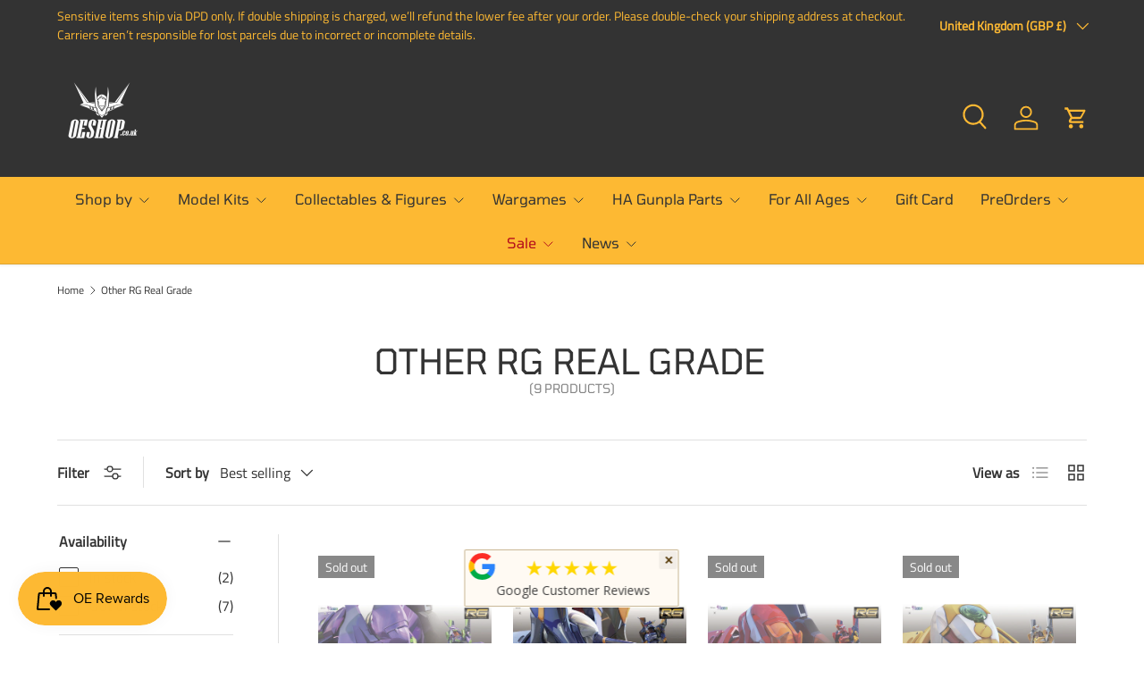

--- FILE ---
content_type: text/html; charset=utf-8
request_url: https://oeshop.co.uk/collections/other-rg-real-grade
body_size: 81054
content:
<!doctype html>
<html class="no-js" lang="en" dir="ltr">
<head><meta charset="utf-8">
<meta name="viewport" content="width=device-width,initial-scale=1">
<title>Other RG Real Grade &ndash; OEShop</title><link rel="canonical" href="https://oeshop.co.uk/collections/other-rg-real-grade"><link rel="icon" href="//oeshop.co.uk/cdn/shop/files/logo_dark_minimal_150_150.png?crop=center&height=48&v=1643925813&width=48" type="image/png">
  <link rel="apple-touch-icon" href="//oeshop.co.uk/cdn/shop/files/logo_dark_minimal_150_150.png?crop=center&height=180&v=1643925813&width=180"><meta property="og:site_name" content="OEShop">
<meta property="og:url" content="https://oeshop.co.uk/collections/other-rg-real-grade">
<meta property="og:title" content="Other RG Real Grade">
<meta property="og:type" content="product.group">
<meta property="og:description" content="UK Gundam Gunpla and model kits, collectables, tools and accessories, hobby supplies, Gundam kits, Action figures, Gundam Barbatos, Banpresto figures, Bandai, Banpresto, DSPIAE, StudioG Paint, Mr. Hobby, Gunprimer, LIHIT LAB, S.H.Figuarts, Tamiya"><meta property="og:image" content="http://oeshop.co.uk/cdn/shop/files/office1.jpg?crop=center&height=1200&v=1643546883&width=1200">
  <meta property="og:image:secure_url" content="https://oeshop.co.uk/cdn/shop/files/office1.jpg?crop=center&height=1200&v=1643546883&width=1200">
  <meta property="og:image:width" content="1600">
  <meta property="og:image:height" content="1066"><meta name="twitter:site" content="@oeshop_uk"><meta name="twitter:card" content="summary_large_image">
<meta name="twitter:title" content="Other RG Real Grade">
<meta name="twitter:description" content="UK Gundam Gunpla and model kits, collectables, tools and accessories, hobby supplies, Gundam kits, Action figures, Gundam Barbatos, Banpresto figures, Bandai, Banpresto, DSPIAE, StudioG Paint, Mr. Hobby, Gunprimer, LIHIT LAB, S.H.Figuarts, Tamiya">
<link rel="preload" href="//oeshop.co.uk/cdn/shop/t/10/assets/main.css?v=105982328972476625381741031491" as="style"><style data-shopify>
@font-face {
  font-family: "Titillium Web";
  font-weight: 400;
  font-style: normal;
  font-display: swap;
  src: url("//oeshop.co.uk/cdn/fonts/titillium_web/titilliumweb_n4.dc3610b1c7b7eb152fc1ddefb77e83a0b84386b3.woff2") format("woff2"),
       url("//oeshop.co.uk/cdn/fonts/titillium_web/titilliumweb_n4.24dc69d5a89277f2854e112bddfd2c5420fd3973.woff") format("woff");
}
@font-face {
  font-family: "Titillium Web";
  font-weight: 400;
  font-style: italic;
  font-display: swap;
  src: url("//oeshop.co.uk/cdn/fonts/titillium_web/titilliumweb_i4.2e4a288a3b1073a078bbbf883bdf8c1ca2ff0f8f.woff2") format("woff2"),
       url("//oeshop.co.uk/cdn/fonts/titillium_web/titilliumweb_i4.98dfcf65bc48d5feb68ff42764400055451c917c.woff") format("woff");
}
@font-face {
  font-family: Tomorrow;
  font-weight: 400;
  font-style: normal;
  font-display: swap;
  src: url("//oeshop.co.uk/cdn/fonts/tomorrow/tomorrow_n4.fcf820f197c7b72033bcbb914daa7a3a9d838e9f.woff2") format("woff2"),
       url("//oeshop.co.uk/cdn/fonts/tomorrow/tomorrow_n4.77231c6a094658f12a289aa5b419ff311daee63b.woff") format("woff");
}
@font-face {
  font-family: Tomorrow;
  font-weight: 400;
  font-style: normal;
  font-display: swap;
  src: url("//oeshop.co.uk/cdn/fonts/tomorrow/tomorrow_n4.fcf820f197c7b72033bcbb914daa7a3a9d838e9f.woff2") format("woff2"),
       url("//oeshop.co.uk/cdn/fonts/tomorrow/tomorrow_n4.77231c6a094658f12a289aa5b419ff311daee63b.woff") format("woff");
}
:root {
      --bg-color: 255 255 255 / 1.0;
      --bg-color-og: 255 255 255 / 1.0;
      --heading-color: 51 51 51;
      --text-color: 51 51 51;
      --text-color-og: 51 51 51;
      --scrollbar-color: 51 51 51;
      --link-color: 253 185 51;
      --link-color-og: 253 185 51;
      --star-color: 247 195 70;
      --sale-price-color: 210 0 20;--swatch-border-color-default: 214 214 214;
        --swatch-border-color-active: 153 153 153;
        --swatch-card-size: 24px;
        --swatch-variant-picker-size: 64px;--color-scheme-1-bg: 51 51 51 / 1.0;
      --color-scheme-1-grad: ;
      --color-scheme-1-heading: 253 185 51;
      --color-scheme-1-text: 253 185 51;
      --color-scheme-1-btn-bg: 51 51 51;
      --color-scheme-1-btn-text: 253 185 51;
      --color-scheme-1-btn-bg-hover: 90 79 57;--color-scheme-2-bg: 255 255 255 / 1.0;
      --color-scheme-2-grad: ;
      --color-scheme-2-heading: 51 51 51;
      --color-scheme-2-text: 51 51 51;
      --color-scheme-2-btn-bg: 51 51 51;
      --color-scheme-2-btn-text: 253 185 51;
      --color-scheme-2-btn-bg-hover: 90 79 57;--color-scheme-3-bg: 253 185 51 / 1.0;
      --color-scheme-3-grad: ;
      --color-scheme-3-heading: 51 51 51;
      --color-scheme-3-text: 51 51 51;
      --color-scheme-3-btn-bg: 253 185 51;
      --color-scheme-3-btn-text: 51 51 51;
      --color-scheme-3-btn-bg-hover: 225 171 64;

      --drawer-bg-color: 255 255 255 / 1.0;
      --drawer-text-color: 51 51 51;

      --panel-bg-color: 246 247 247 / 1.0;
      --panel-heading-color: 51 51 51;
      --panel-text-color: 51 51 51;

      --in-stock-text-color: 44 126 63;
      --low-stock-text-color: 210 134 26;
      --very-low-stock-text-color: 180 12 28;
      --no-stock-text-color: 119 119 119;
      --no-stock-backordered-text-color: 119 119 119;

      --error-bg-color: 252 237 238;
      --error-text-color: 180 12 28;
      --success-bg-color: 232 246 234;
      --success-text-color: 44 126 63;
      --info-bg-color: 228 237 250;
      --info-text-color: 26 102 210;

      --heading-font-family: Tomorrow, sans-serif;
      --heading-font-style: normal;
      --heading-font-weight: 400;
      --heading-scale-start: 4;
      --heading-letter-spacing: 0.0em;

      --navigation-font-family: Tomorrow, sans-serif;
      --navigation-font-style: normal;
      --navigation-font-weight: 400;
      --navigation-letter-spacing: 0.0em;
      --heading-text-transform: uppercase;
--subheading-text-transform: none;
      --body-font-family: "Titillium Web", sans-serif;
      --body-font-style: normal;
      --body-font-weight: 400;
      --body-font-size: 16;
      --body-font-size-px: 16px;
      --body-letter-spacing: 0.0em;

      --section-gap: 32;
      --heading-gap: calc(8 * var(--space-unit));--heading-gap: calc(6 * var(--space-unit));--grid-column-gap: 20px;
      --product-card-gap: 0px;--btn-bg-color: 51 51 51;
      --btn-bg-hover-color: 90 79 57;
      --btn-text-color: 253 185 51;
      --btn-bg-color-og: 51 51 51;
      --btn-text-color-og: 253 185 51;
      --btn-alt-bg-color: 253 185 51;
      --btn-alt-bg-alpha: 1.0;
      --btn-alt-text-color: 51 51 51;
      --btn-border-width: 1px;
      --btn-padding-y: 12px;
      --btn-text-size: 0.80em;

      
      --btn-border-radius: 3px;
      

      --btn-lg-border-radius: 50%;
      --btn-icon-border-radius: 50%;
      --input-with-btn-inner-radius: var(--btn-border-radius);
      --btn-text-transform: uppercase;

      --input-bg-color: 255 255 255 / 1.0;
      --input-text-color: 51 51 51;
      --input-border-width: 1px;
      --input-border-radius: 2px;
      --textarea-border-radius: 2px;
      --input-border-radius: 3px;
      --input-bg-color-diff-3: #f7f7f7;
      --input-bg-color-diff-6: #f0f0f0;

      --modal-border-radius: 0px;
      --modal-overlay-color: 0 0 0;
      --modal-overlay-opacity: 0.4;
      --drawer-border-radius: 0px;
      --overlay-border-radius: 4px;--custom-label-bg-color: 44 126 63;
      --custom-label-text-color: 255 255 255;--sale-label-bg-color: 213 47 90;
      --sale-label-text-color: 255 255 255;--sold-out-label-bg-color: 85 85 85;
      --sold-out-label-text-color: 255 255 255;--new-label-bg-color: 253 185 51;
      --new-label-text-color: 255 255 255;--preorder-label-bg-color: 0 126 18;
      --preorder-label-text-color: 255 255 255;

      --page-width: 1320px;
      --gutter-sm: 20px;
      --gutter-md: 48px;
      --gutter-lg: 64px;

      --payment-terms-bg-color: #ffffff;

      --coll-card-bg-color: #ffffff;
      --coll-card-border-color: #ffffff;

      --card-bg-color: 255 255 255;
      --card-text-color: 51 51 51;
      --card-border-color: #ffffff;--blend-bg-color: #fefefe;
        
          --aos-animate-duration: 0.7s;
        

        
          --aos-min-width: 600;
        
      

      --reading-width: 48em;
        --cart-savings-color: 255 0 0
      
    }@media (max-width: 769px) {
      :root {
        --reading-width: 36em;
      }
    }
  </style><link rel="stylesheet" href="//oeshop.co.uk/cdn/shop/t/10/assets/main.css?v=105982328972476625381741031491">
  <script src="//oeshop.co.uk/cdn/shop/t/10/assets/main.js?v=115199770592962559851741031491" defer="defer"></script><link rel="preload" href="//oeshop.co.uk/cdn/fonts/titillium_web/titilliumweb_n4.dc3610b1c7b7eb152fc1ddefb77e83a0b84386b3.woff2" as="font" type="font/woff2" crossorigin fetchpriority="high"><link rel="preload" href="//oeshop.co.uk/cdn/fonts/tomorrow/tomorrow_n4.fcf820f197c7b72033bcbb914daa7a3a9d838e9f.woff2" as="font" type="font/woff2" crossorigin fetchpriority="high"><script>window.performance && window.performance.mark && window.performance.mark('shopify.content_for_header.start');</script><meta name="google-site-verification" content="6whFvzo2rB4OxdVBXW1QaZa29_5DfGD8dbAAFAouJxQ">
<meta name="facebook-domain-verification" content="lwj1eyxcszbth803049xk94whla22u">
<meta name="facebook-domain-verification" content="p754cvuye7yexcla63zgzekjfwhsm1">
<meta id="shopify-digital-wallet" name="shopify-digital-wallet" content="/62458724580/digital_wallets/dialog">
<meta name="shopify-checkout-api-token" content="1ec41a270ddd8474033b7be594180532">
<meta id="in-context-paypal-metadata" data-shop-id="62458724580" data-venmo-supported="false" data-environment="production" data-locale="en_US" data-paypal-v4="true" data-currency="GBP">
<link rel="alternate" type="application/atom+xml" title="Feed" href="/collections/other-rg-real-grade.atom" />
<link rel="alternate" type="application/json+oembed" href="https://oeshop.co.uk/collections/other-rg-real-grade.oembed">
<script async="async" src="/checkouts/internal/preloads.js?locale=en-GB"></script>
<link rel="preconnect" href="https://shop.app" crossorigin="anonymous">
<script async="async" src="https://shop.app/checkouts/internal/preloads.js?locale=en-GB&shop_id=62458724580" crossorigin="anonymous"></script>
<script id="apple-pay-shop-capabilities" type="application/json">{"shopId":62458724580,"countryCode":"GB","currencyCode":"GBP","merchantCapabilities":["supports3DS"],"merchantId":"gid:\/\/shopify\/Shop\/62458724580","merchantName":"OEShop","requiredBillingContactFields":["postalAddress","email","phone"],"requiredShippingContactFields":["postalAddress","email","phone"],"shippingType":"shipping","supportedNetworks":["visa","maestro","masterCard","amex","discover","elo"],"total":{"type":"pending","label":"OEShop","amount":"1.00"},"shopifyPaymentsEnabled":true,"supportsSubscriptions":true}</script>
<script id="shopify-features" type="application/json">{"accessToken":"1ec41a270ddd8474033b7be594180532","betas":["rich-media-storefront-analytics"],"domain":"oeshop.co.uk","predictiveSearch":true,"shopId":62458724580,"locale":"en"}</script>
<script>var Shopify = Shopify || {};
Shopify.shop = "oeshopuk.myshopify.com";
Shopify.locale = "en";
Shopify.currency = {"active":"GBP","rate":"1.0"};
Shopify.country = "GB";
Shopify.theme = {"name":"Canopy 6.3.2","id":177713348994,"schema_name":"Canopy","schema_version":"6.3.2","theme_store_id":732,"role":"main"};
Shopify.theme.handle = "null";
Shopify.theme.style = {"id":null,"handle":null};
Shopify.cdnHost = "oeshop.co.uk/cdn";
Shopify.routes = Shopify.routes || {};
Shopify.routes.root = "/";</script>
<script type="module">!function(o){(o.Shopify=o.Shopify||{}).modules=!0}(window);</script>
<script>!function(o){function n(){var o=[];function n(){o.push(Array.prototype.slice.apply(arguments))}return n.q=o,n}var t=o.Shopify=o.Shopify||{};t.loadFeatures=n(),t.autoloadFeatures=n()}(window);</script>
<script>
  window.ShopifyPay = window.ShopifyPay || {};
  window.ShopifyPay.apiHost = "shop.app\/pay";
  window.ShopifyPay.redirectState = null;
</script>
<script id="shop-js-analytics" type="application/json">{"pageType":"collection"}</script>
<script defer="defer" async type="module" src="//oeshop.co.uk/cdn/shopifycloud/shop-js/modules/v2/client.init-shop-cart-sync_BdyHc3Nr.en.esm.js"></script>
<script defer="defer" async type="module" src="//oeshop.co.uk/cdn/shopifycloud/shop-js/modules/v2/chunk.common_Daul8nwZ.esm.js"></script>
<script type="module">
  await import("//oeshop.co.uk/cdn/shopifycloud/shop-js/modules/v2/client.init-shop-cart-sync_BdyHc3Nr.en.esm.js");
await import("//oeshop.co.uk/cdn/shopifycloud/shop-js/modules/v2/chunk.common_Daul8nwZ.esm.js");

  window.Shopify.SignInWithShop?.initShopCartSync?.({"fedCMEnabled":true,"windoidEnabled":true});

</script>
<script>
  window.Shopify = window.Shopify || {};
  if (!window.Shopify.featureAssets) window.Shopify.featureAssets = {};
  window.Shopify.featureAssets['shop-js'] = {"shop-cart-sync":["modules/v2/client.shop-cart-sync_QYOiDySF.en.esm.js","modules/v2/chunk.common_Daul8nwZ.esm.js"],"init-fed-cm":["modules/v2/client.init-fed-cm_DchLp9rc.en.esm.js","modules/v2/chunk.common_Daul8nwZ.esm.js"],"shop-button":["modules/v2/client.shop-button_OV7bAJc5.en.esm.js","modules/v2/chunk.common_Daul8nwZ.esm.js"],"init-windoid":["modules/v2/client.init-windoid_DwxFKQ8e.en.esm.js","modules/v2/chunk.common_Daul8nwZ.esm.js"],"shop-cash-offers":["modules/v2/client.shop-cash-offers_DWtL6Bq3.en.esm.js","modules/v2/chunk.common_Daul8nwZ.esm.js","modules/v2/chunk.modal_CQq8HTM6.esm.js"],"shop-toast-manager":["modules/v2/client.shop-toast-manager_CX9r1SjA.en.esm.js","modules/v2/chunk.common_Daul8nwZ.esm.js"],"init-shop-email-lookup-coordinator":["modules/v2/client.init-shop-email-lookup-coordinator_UhKnw74l.en.esm.js","modules/v2/chunk.common_Daul8nwZ.esm.js"],"pay-button":["modules/v2/client.pay-button_DzxNnLDY.en.esm.js","modules/v2/chunk.common_Daul8nwZ.esm.js"],"avatar":["modules/v2/client.avatar_BTnouDA3.en.esm.js"],"init-shop-cart-sync":["modules/v2/client.init-shop-cart-sync_BdyHc3Nr.en.esm.js","modules/v2/chunk.common_Daul8nwZ.esm.js"],"shop-login-button":["modules/v2/client.shop-login-button_D8B466_1.en.esm.js","modules/v2/chunk.common_Daul8nwZ.esm.js","modules/v2/chunk.modal_CQq8HTM6.esm.js"],"init-customer-accounts-sign-up":["modules/v2/client.init-customer-accounts-sign-up_C8fpPm4i.en.esm.js","modules/v2/client.shop-login-button_D8B466_1.en.esm.js","modules/v2/chunk.common_Daul8nwZ.esm.js","modules/v2/chunk.modal_CQq8HTM6.esm.js"],"init-shop-for-new-customer-accounts":["modules/v2/client.init-shop-for-new-customer-accounts_CVTO0Ztu.en.esm.js","modules/v2/client.shop-login-button_D8B466_1.en.esm.js","modules/v2/chunk.common_Daul8nwZ.esm.js","modules/v2/chunk.modal_CQq8HTM6.esm.js"],"init-customer-accounts":["modules/v2/client.init-customer-accounts_dRgKMfrE.en.esm.js","modules/v2/client.shop-login-button_D8B466_1.en.esm.js","modules/v2/chunk.common_Daul8nwZ.esm.js","modules/v2/chunk.modal_CQq8HTM6.esm.js"],"shop-follow-button":["modules/v2/client.shop-follow-button_CkZpjEct.en.esm.js","modules/v2/chunk.common_Daul8nwZ.esm.js","modules/v2/chunk.modal_CQq8HTM6.esm.js"],"lead-capture":["modules/v2/client.lead-capture_BntHBhfp.en.esm.js","modules/v2/chunk.common_Daul8nwZ.esm.js","modules/v2/chunk.modal_CQq8HTM6.esm.js"],"checkout-modal":["modules/v2/client.checkout-modal_CfxcYbTm.en.esm.js","modules/v2/chunk.common_Daul8nwZ.esm.js","modules/v2/chunk.modal_CQq8HTM6.esm.js"],"shop-login":["modules/v2/client.shop-login_Da4GZ2H6.en.esm.js","modules/v2/chunk.common_Daul8nwZ.esm.js","modules/v2/chunk.modal_CQq8HTM6.esm.js"],"payment-terms":["modules/v2/client.payment-terms_MV4M3zvL.en.esm.js","modules/v2/chunk.common_Daul8nwZ.esm.js","modules/v2/chunk.modal_CQq8HTM6.esm.js"]};
</script>
<script>(function() {
  var isLoaded = false;
  function asyncLoad() {
    if (isLoaded) return;
    isLoaded = true;
    var urls = ["https:\/\/ecommplugins-scripts.trustpilot.com\/v2.1\/js\/header.min.js?settings=eyJrZXkiOiJHS1dCTmJzTG1FMFJmSlQzIiwicyI6InNrdSJ9\u0026shop=oeshopuk.myshopify.com","https:\/\/ecommplugins-trustboxsettings.trustpilot.com\/oeshopuk.myshopify.com.js?settings=1743292679315\u0026shop=oeshopuk.myshopify.com","https:\/\/widget.trustpilot.com\/bootstrap\/v5\/tp.widget.sync.bootstrap.min.js?shop=oeshopuk.myshopify.com","\/\/cdn.shopify.com\/proxy\/736e5656739085d5f2029271ab4b05bc49e07793a1735c6b9a28f01483fd38f2\/api.goaffpro.com\/loader.js?shop=oeshopuk.myshopify.com\u0026sp-cache-control=cHVibGljLCBtYXgtYWdlPTkwMA","https:\/\/js.smile.io\/v1\/smile-shopify.js?shop=oeshopuk.myshopify.com","https:\/\/meggnotec.ams3.digitaloceanspaces.com\/sfy\/assets\/imAwnfChktpsDpD\/js\/widget.js?shop=oeshopuk.myshopify.com","https:\/\/ecommplugins-scripts.trustpilot.com\/v2.1\/js\/success.min.js?settings=eyJrZXkiOiJHS1dCTmJzTG1FMFJmSlQzIiwicyI6InNrdSIsInQiOlsib3JkZXJzL2Z1bGZpbGxlZCJdLCJ2IjoiIiwiYSI6IlNob3BpZnktMjAyMS0wNCJ9\u0026shop=oeshopuk.myshopify.com","\/\/cdn.shopify.com\/proxy\/d628dd2af4d437d0505fa1c008210c62d7ba0eb5d27c46f71462e4a96a54d582\/cdn-scripts.signifyd.com\/shopify\/script-tag.js?shop=oeshopuk.myshopify.com\u0026sp-cache-control=cHVibGljLCBtYXgtYWdlPTkwMA"];
    for (var i = 0; i < urls.length; i++) {
      var s = document.createElement('script');
      s.type = 'text/javascript';
      s.async = true;
      s.src = urls[i];
      var x = document.getElementsByTagName('script')[0];
      x.parentNode.insertBefore(s, x);
    }
  };
  if(window.attachEvent) {
    window.attachEvent('onload', asyncLoad);
  } else {
    window.addEventListener('load', asyncLoad, false);
  }
})();</script>
<script id="__st">var __st={"a":62458724580,"offset":0,"reqid":"c3441977-b68d-4aa2-bbb6-ab8c16ca5a35-1768971402","pageurl":"oeshop.co.uk\/collections\/other-rg-real-grade","u":"bc91d9d3345e","p":"collection","rtyp":"collection","rid":416395198692};</script>
<script>window.ShopifyPaypalV4VisibilityTracking = true;</script>
<script id="captcha-bootstrap">!function(){'use strict';const t='contact',e='account',n='new_comment',o=[[t,t],['blogs',n],['comments',n],[t,'customer']],c=[[e,'customer_login'],[e,'guest_login'],[e,'recover_customer_password'],[e,'create_customer']],r=t=>t.map((([t,e])=>`form[action*='/${t}']:not([data-nocaptcha='true']) input[name='form_type'][value='${e}']`)).join(','),a=t=>()=>t?[...document.querySelectorAll(t)].map((t=>t.form)):[];function s(){const t=[...o],e=r(t);return a(e)}const i='password',u='form_key',d=['recaptcha-v3-token','g-recaptcha-response','h-captcha-response',i],f=()=>{try{return window.sessionStorage}catch{return}},m='__shopify_v',_=t=>t.elements[u];function p(t,e,n=!1){try{const o=window.sessionStorage,c=JSON.parse(o.getItem(e)),{data:r}=function(t){const{data:e,action:n}=t;return t[m]||n?{data:e,action:n}:{data:t,action:n}}(c);for(const[e,n]of Object.entries(r))t.elements[e]&&(t.elements[e].value=n);n&&o.removeItem(e)}catch(o){console.error('form repopulation failed',{error:o})}}const l='form_type',E='cptcha';function T(t){t.dataset[E]=!0}const w=window,h=w.document,L='Shopify',v='ce_forms',y='captcha';let A=!1;((t,e)=>{const n=(g='f06e6c50-85a8-45c8-87d0-21a2b65856fe',I='https://cdn.shopify.com/shopifycloud/storefront-forms-hcaptcha/ce_storefront_forms_captcha_hcaptcha.v1.5.2.iife.js',D={infoText:'Protected by hCaptcha',privacyText:'Privacy',termsText:'Terms'},(t,e,n)=>{const o=w[L][v],c=o.bindForm;if(c)return c(t,g,e,D).then(n);var r;o.q.push([[t,g,e,D],n]),r=I,A||(h.body.append(Object.assign(h.createElement('script'),{id:'captcha-provider',async:!0,src:r})),A=!0)});var g,I,D;w[L]=w[L]||{},w[L][v]=w[L][v]||{},w[L][v].q=[],w[L][y]=w[L][y]||{},w[L][y].protect=function(t,e){n(t,void 0,e),T(t)},Object.freeze(w[L][y]),function(t,e,n,w,h,L){const[v,y,A,g]=function(t,e,n){const i=e?o:[],u=t?c:[],d=[...i,...u],f=r(d),m=r(i),_=r(d.filter((([t,e])=>n.includes(e))));return[a(f),a(m),a(_),s()]}(w,h,L),I=t=>{const e=t.target;return e instanceof HTMLFormElement?e:e&&e.form},D=t=>v().includes(t);t.addEventListener('submit',(t=>{const e=I(t);if(!e)return;const n=D(e)&&!e.dataset.hcaptchaBound&&!e.dataset.recaptchaBound,o=_(e),c=g().includes(e)&&(!o||!o.value);(n||c)&&t.preventDefault(),c&&!n&&(function(t){try{if(!f())return;!function(t){const e=f();if(!e)return;const n=_(t);if(!n)return;const o=n.value;o&&e.removeItem(o)}(t);const e=Array.from(Array(32),(()=>Math.random().toString(36)[2])).join('');!function(t,e){_(t)||t.append(Object.assign(document.createElement('input'),{type:'hidden',name:u})),t.elements[u].value=e}(t,e),function(t,e){const n=f();if(!n)return;const o=[...t.querySelectorAll(`input[type='${i}']`)].map((({name:t})=>t)),c=[...d,...o],r={};for(const[a,s]of new FormData(t).entries())c.includes(a)||(r[a]=s);n.setItem(e,JSON.stringify({[m]:1,action:t.action,data:r}))}(t,e)}catch(e){console.error('failed to persist form',e)}}(e),e.submit())}));const S=(t,e)=>{t&&!t.dataset[E]&&(n(t,e.some((e=>e===t))),T(t))};for(const o of['focusin','change'])t.addEventListener(o,(t=>{const e=I(t);D(e)&&S(e,y())}));const B=e.get('form_key'),M=e.get(l),P=B&&M;t.addEventListener('DOMContentLoaded',(()=>{const t=y();if(P)for(const e of t)e.elements[l].value===M&&p(e,B);[...new Set([...A(),...v().filter((t=>'true'===t.dataset.shopifyCaptcha))])].forEach((e=>S(e,t)))}))}(h,new URLSearchParams(w.location.search),n,t,e,['guest_login'])})(!0,!0)}();</script>
<script integrity="sha256-4kQ18oKyAcykRKYeNunJcIwy7WH5gtpwJnB7kiuLZ1E=" data-source-attribution="shopify.loadfeatures" defer="defer" src="//oeshop.co.uk/cdn/shopifycloud/storefront/assets/storefront/load_feature-a0a9edcb.js" crossorigin="anonymous"></script>
<script crossorigin="anonymous" defer="defer" src="//oeshop.co.uk/cdn/shopifycloud/storefront/assets/shopify_pay/storefront-65b4c6d7.js?v=20250812"></script>
<script data-source-attribution="shopify.dynamic_checkout.dynamic.init">var Shopify=Shopify||{};Shopify.PaymentButton=Shopify.PaymentButton||{isStorefrontPortableWallets:!0,init:function(){window.Shopify.PaymentButton.init=function(){};var t=document.createElement("script");t.src="https://oeshop.co.uk/cdn/shopifycloud/portable-wallets/latest/portable-wallets.en.js",t.type="module",document.head.appendChild(t)}};
</script>
<script data-source-attribution="shopify.dynamic_checkout.buyer_consent">
  function portableWalletsHideBuyerConsent(e){var t=document.getElementById("shopify-buyer-consent"),n=document.getElementById("shopify-subscription-policy-button");t&&n&&(t.classList.add("hidden"),t.setAttribute("aria-hidden","true"),n.removeEventListener("click",e))}function portableWalletsShowBuyerConsent(e){var t=document.getElementById("shopify-buyer-consent"),n=document.getElementById("shopify-subscription-policy-button");t&&n&&(t.classList.remove("hidden"),t.removeAttribute("aria-hidden"),n.addEventListener("click",e))}window.Shopify?.PaymentButton&&(window.Shopify.PaymentButton.hideBuyerConsent=portableWalletsHideBuyerConsent,window.Shopify.PaymentButton.showBuyerConsent=portableWalletsShowBuyerConsent);
</script>
<script data-source-attribution="shopify.dynamic_checkout.cart.bootstrap">document.addEventListener("DOMContentLoaded",(function(){function t(){return document.querySelector("shopify-accelerated-checkout-cart, shopify-accelerated-checkout")}if(t())Shopify.PaymentButton.init();else{new MutationObserver((function(e,n){t()&&(Shopify.PaymentButton.init(),n.disconnect())})).observe(document.body,{childList:!0,subtree:!0})}}));
</script>
<script id='scb4127' type='text/javascript' async='' src='https://oeshop.co.uk/cdn/shopifycloud/privacy-banner/storefront-banner.js'></script><link id="shopify-accelerated-checkout-styles" rel="stylesheet" media="screen" href="https://oeshop.co.uk/cdn/shopifycloud/portable-wallets/latest/accelerated-checkout-backwards-compat.css" crossorigin="anonymous">
<style id="shopify-accelerated-checkout-cart">
        #shopify-buyer-consent {
  margin-top: 1em;
  display: inline-block;
  width: 100%;
}

#shopify-buyer-consent.hidden {
  display: none;
}

#shopify-subscription-policy-button {
  background: none;
  border: none;
  padding: 0;
  text-decoration: underline;
  font-size: inherit;
  cursor: pointer;
}

#shopify-subscription-policy-button::before {
  box-shadow: none;
}

      </style>
<script id="sections-script" data-sections="header,footer" defer="defer" src="//oeshop.co.uk/cdn/shop/t/10/compiled_assets/scripts.js?v=5502"></script>
<script>window.performance && window.performance.mark && window.performance.mark('shopify.content_for_header.end');</script>

    <script src="//oeshop.co.uk/cdn/shop/t/10/assets/animate-on-scroll.js?v=15249566486942820451741031490" defer="defer"></script>
    <link rel="stylesheet" href="//oeshop.co.uk/cdn/shop/t/10/assets/animate-on-scroll.css?v=62865576715456057531741031490">
  

  <script>document.documentElement.className = document.documentElement.className.replace('no-js', 'js');</script><!-- CC Custom Head Start --><!-- CC Custom Head End --><!-- BEGIN app block: shopify://apps/seowill-seoant-ai-seo/blocks/seoant-core/8e57283b-dcb0-4f7b-a947-fb5c57a0d59d -->
<!--SEOAnt Core By SEOAnt Teams, v0.1.6 START -->






<!-- SON-LD generated By SEOAnt END -->



<!-- Start : SEOAnt BrokenLink Redirect --><script type="text/javascript">
    !function(t){var e={};function r(n){if(e[n])return e[n].exports;var o=e[n]={i:n,l:!1,exports:{}};return t[n].call(o.exports,o,o.exports,r),o.l=!0,o.exports}r.m=t,r.c=e,r.d=function(t,e,n){r.o(t,e)||Object.defineProperty(t,e,{enumerable:!0,get:n})},r.r=function(t){"undefined"!==typeof Symbol&&Symbol.toStringTag&&Object.defineProperty(t,Symbol.toStringTag,{value:"Module"}),Object.defineProperty(t,"__esModule",{value:!0})},r.t=function(t,e){if(1&e&&(t=r(t)),8&e)return t;if(4&e&&"object"===typeof t&&t&&t.__esModule)return t;var n=Object.create(null);if(r.r(n),Object.defineProperty(n,"default",{enumerable:!0,value:t}),2&e&&"string"!=typeof t)for(var o in t)r.d(n,o,function(e){return t[e]}.bind(null,o));return n},r.n=function(t){var e=t&&t.__esModule?function(){return t.default}:function(){return t};return r.d(e,"a",e),e},r.o=function(t,e){return Object.prototype.hasOwnProperty.call(t,e)},r.p="",r(r.s=11)}([function(t,e,r){"use strict";var n=r(2),o=Object.prototype.toString;function i(t){return"[object Array]"===o.call(t)}function a(t){return"undefined"===typeof t}function u(t){return null!==t&&"object"===typeof t}function s(t){return"[object Function]"===o.call(t)}function c(t,e){if(null!==t&&"undefined"!==typeof t)if("object"!==typeof t&&(t=[t]),i(t))for(var r=0,n=t.length;r<n;r++)e.call(null,t[r],r,t);else for(var o in t)Object.prototype.hasOwnProperty.call(t,o)&&e.call(null,t[o],o,t)}t.exports={isArray:i,isArrayBuffer:function(t){return"[object ArrayBuffer]"===o.call(t)},isBuffer:function(t){return null!==t&&!a(t)&&null!==t.constructor&&!a(t.constructor)&&"function"===typeof t.constructor.isBuffer&&t.constructor.isBuffer(t)},isFormData:function(t){return"undefined"!==typeof FormData&&t instanceof FormData},isArrayBufferView:function(t){return"undefined"!==typeof ArrayBuffer&&ArrayBuffer.isView?ArrayBuffer.isView(t):t&&t.buffer&&t.buffer instanceof ArrayBuffer},isString:function(t){return"string"===typeof t},isNumber:function(t){return"number"===typeof t},isObject:u,isUndefined:a,isDate:function(t){return"[object Date]"===o.call(t)},isFile:function(t){return"[object File]"===o.call(t)},isBlob:function(t){return"[object Blob]"===o.call(t)},isFunction:s,isStream:function(t){return u(t)&&s(t.pipe)},isURLSearchParams:function(t){return"undefined"!==typeof URLSearchParams&&t instanceof URLSearchParams},isStandardBrowserEnv:function(){return("undefined"===typeof navigator||"ReactNative"!==navigator.product&&"NativeScript"!==navigator.product&&"NS"!==navigator.product)&&("undefined"!==typeof window&&"undefined"!==typeof document)},forEach:c,merge:function t(){var e={};function r(r,n){"object"===typeof e[n]&&"object"===typeof r?e[n]=t(e[n],r):e[n]=r}for(var n=0,o=arguments.length;n<o;n++)c(arguments[n],r);return e},deepMerge:function t(){var e={};function r(r,n){"object"===typeof e[n]&&"object"===typeof r?e[n]=t(e[n],r):e[n]="object"===typeof r?t({},r):r}for(var n=0,o=arguments.length;n<o;n++)c(arguments[n],r);return e},extend:function(t,e,r){return c(e,(function(e,o){t[o]=r&&"function"===typeof e?n(e,r):e})),t},trim:function(t){return t.replace(/^\s*/,"").replace(/\s*$/,"")}}},function(t,e,r){t.exports=r(12)},function(t,e,r){"use strict";t.exports=function(t,e){return function(){for(var r=new Array(arguments.length),n=0;n<r.length;n++)r[n]=arguments[n];return t.apply(e,r)}}},function(t,e,r){"use strict";var n=r(0);function o(t){return encodeURIComponent(t).replace(/%40/gi,"@").replace(/%3A/gi,":").replace(/%24/g,"$").replace(/%2C/gi,",").replace(/%20/g,"+").replace(/%5B/gi,"[").replace(/%5D/gi,"]")}t.exports=function(t,e,r){if(!e)return t;var i;if(r)i=r(e);else if(n.isURLSearchParams(e))i=e.toString();else{var a=[];n.forEach(e,(function(t,e){null!==t&&"undefined"!==typeof t&&(n.isArray(t)?e+="[]":t=[t],n.forEach(t,(function(t){n.isDate(t)?t=t.toISOString():n.isObject(t)&&(t=JSON.stringify(t)),a.push(o(e)+"="+o(t))})))})),i=a.join("&")}if(i){var u=t.indexOf("#");-1!==u&&(t=t.slice(0,u)),t+=(-1===t.indexOf("?")?"?":"&")+i}return t}},function(t,e,r){"use strict";t.exports=function(t){return!(!t||!t.__CANCEL__)}},function(t,e,r){"use strict";(function(e){var n=r(0),o=r(19),i={"Content-Type":"application/x-www-form-urlencoded"};function a(t,e){!n.isUndefined(t)&&n.isUndefined(t["Content-Type"])&&(t["Content-Type"]=e)}var u={adapter:function(){var t;return("undefined"!==typeof XMLHttpRequest||"undefined"!==typeof e&&"[object process]"===Object.prototype.toString.call(e))&&(t=r(6)),t}(),transformRequest:[function(t,e){return o(e,"Accept"),o(e,"Content-Type"),n.isFormData(t)||n.isArrayBuffer(t)||n.isBuffer(t)||n.isStream(t)||n.isFile(t)||n.isBlob(t)?t:n.isArrayBufferView(t)?t.buffer:n.isURLSearchParams(t)?(a(e,"application/x-www-form-urlencoded;charset=utf-8"),t.toString()):n.isObject(t)?(a(e,"application/json;charset=utf-8"),JSON.stringify(t)):t}],transformResponse:[function(t){if("string"===typeof t)try{t=JSON.parse(t)}catch(e){}return t}],timeout:0,xsrfCookieName:"XSRF-TOKEN",xsrfHeaderName:"X-XSRF-TOKEN",maxContentLength:-1,validateStatus:function(t){return t>=200&&t<300},headers:{common:{Accept:"application/json, text/plain, */*"}}};n.forEach(["delete","get","head"],(function(t){u.headers[t]={}})),n.forEach(["post","put","patch"],(function(t){u.headers[t]=n.merge(i)})),t.exports=u}).call(this,r(18))},function(t,e,r){"use strict";var n=r(0),o=r(20),i=r(3),a=r(22),u=r(25),s=r(26),c=r(7);t.exports=function(t){return new Promise((function(e,f){var l=t.data,p=t.headers;n.isFormData(l)&&delete p["Content-Type"];var h=new XMLHttpRequest;if(t.auth){var d=t.auth.username||"",m=t.auth.password||"";p.Authorization="Basic "+btoa(d+":"+m)}var y=a(t.baseURL,t.url);if(h.open(t.method.toUpperCase(),i(y,t.params,t.paramsSerializer),!0),h.timeout=t.timeout,h.onreadystatechange=function(){if(h&&4===h.readyState&&(0!==h.status||h.responseURL&&0===h.responseURL.indexOf("file:"))){var r="getAllResponseHeaders"in h?u(h.getAllResponseHeaders()):null,n={data:t.responseType&&"text"!==t.responseType?h.response:h.responseText,status:h.status,statusText:h.statusText,headers:r,config:t,request:h};o(e,f,n),h=null}},h.onabort=function(){h&&(f(c("Request aborted",t,"ECONNABORTED",h)),h=null)},h.onerror=function(){f(c("Network Error",t,null,h)),h=null},h.ontimeout=function(){var e="timeout of "+t.timeout+"ms exceeded";t.timeoutErrorMessage&&(e=t.timeoutErrorMessage),f(c(e,t,"ECONNABORTED",h)),h=null},n.isStandardBrowserEnv()){var v=r(27),g=(t.withCredentials||s(y))&&t.xsrfCookieName?v.read(t.xsrfCookieName):void 0;g&&(p[t.xsrfHeaderName]=g)}if("setRequestHeader"in h&&n.forEach(p,(function(t,e){"undefined"===typeof l&&"content-type"===e.toLowerCase()?delete p[e]:h.setRequestHeader(e,t)})),n.isUndefined(t.withCredentials)||(h.withCredentials=!!t.withCredentials),t.responseType)try{h.responseType=t.responseType}catch(w){if("json"!==t.responseType)throw w}"function"===typeof t.onDownloadProgress&&h.addEventListener("progress",t.onDownloadProgress),"function"===typeof t.onUploadProgress&&h.upload&&h.upload.addEventListener("progress",t.onUploadProgress),t.cancelToken&&t.cancelToken.promise.then((function(t){h&&(h.abort(),f(t),h=null)})),void 0===l&&(l=null),h.send(l)}))}},function(t,e,r){"use strict";var n=r(21);t.exports=function(t,e,r,o,i){var a=new Error(t);return n(a,e,r,o,i)}},function(t,e,r){"use strict";var n=r(0);t.exports=function(t,e){e=e||{};var r={},o=["url","method","params","data"],i=["headers","auth","proxy"],a=["baseURL","url","transformRequest","transformResponse","paramsSerializer","timeout","withCredentials","adapter","responseType","xsrfCookieName","xsrfHeaderName","onUploadProgress","onDownloadProgress","maxContentLength","validateStatus","maxRedirects","httpAgent","httpsAgent","cancelToken","socketPath"];n.forEach(o,(function(t){"undefined"!==typeof e[t]&&(r[t]=e[t])})),n.forEach(i,(function(o){n.isObject(e[o])?r[o]=n.deepMerge(t[o],e[o]):"undefined"!==typeof e[o]?r[o]=e[o]:n.isObject(t[o])?r[o]=n.deepMerge(t[o]):"undefined"!==typeof t[o]&&(r[o]=t[o])})),n.forEach(a,(function(n){"undefined"!==typeof e[n]?r[n]=e[n]:"undefined"!==typeof t[n]&&(r[n]=t[n])}));var u=o.concat(i).concat(a),s=Object.keys(e).filter((function(t){return-1===u.indexOf(t)}));return n.forEach(s,(function(n){"undefined"!==typeof e[n]?r[n]=e[n]:"undefined"!==typeof t[n]&&(r[n]=t[n])})),r}},function(t,e,r){"use strict";function n(t){this.message=t}n.prototype.toString=function(){return"Cancel"+(this.message?": "+this.message:"")},n.prototype.__CANCEL__=!0,t.exports=n},function(t,e,r){t.exports=r(13)},function(t,e,r){t.exports=r(30)},function(t,e,r){var n=function(t){"use strict";var e=Object.prototype,r=e.hasOwnProperty,n="function"===typeof Symbol?Symbol:{},o=n.iterator||"@@iterator",i=n.asyncIterator||"@@asyncIterator",a=n.toStringTag||"@@toStringTag";function u(t,e,r){return Object.defineProperty(t,e,{value:r,enumerable:!0,configurable:!0,writable:!0}),t[e]}try{u({},"")}catch(S){u=function(t,e,r){return t[e]=r}}function s(t,e,r,n){var o=e&&e.prototype instanceof l?e:l,i=Object.create(o.prototype),a=new L(n||[]);return i._invoke=function(t,e,r){var n="suspendedStart";return function(o,i){if("executing"===n)throw new Error("Generator is already running");if("completed"===n){if("throw"===o)throw i;return j()}for(r.method=o,r.arg=i;;){var a=r.delegate;if(a){var u=x(a,r);if(u){if(u===f)continue;return u}}if("next"===r.method)r.sent=r._sent=r.arg;else if("throw"===r.method){if("suspendedStart"===n)throw n="completed",r.arg;r.dispatchException(r.arg)}else"return"===r.method&&r.abrupt("return",r.arg);n="executing";var s=c(t,e,r);if("normal"===s.type){if(n=r.done?"completed":"suspendedYield",s.arg===f)continue;return{value:s.arg,done:r.done}}"throw"===s.type&&(n="completed",r.method="throw",r.arg=s.arg)}}}(t,r,a),i}function c(t,e,r){try{return{type:"normal",arg:t.call(e,r)}}catch(S){return{type:"throw",arg:S}}}t.wrap=s;var f={};function l(){}function p(){}function h(){}var d={};d[o]=function(){return this};var m=Object.getPrototypeOf,y=m&&m(m(T([])));y&&y!==e&&r.call(y,o)&&(d=y);var v=h.prototype=l.prototype=Object.create(d);function g(t){["next","throw","return"].forEach((function(e){u(t,e,(function(t){return this._invoke(e,t)}))}))}function w(t,e){var n;this._invoke=function(o,i){function a(){return new e((function(n,a){!function n(o,i,a,u){var s=c(t[o],t,i);if("throw"!==s.type){var f=s.arg,l=f.value;return l&&"object"===typeof l&&r.call(l,"__await")?e.resolve(l.__await).then((function(t){n("next",t,a,u)}),(function(t){n("throw",t,a,u)})):e.resolve(l).then((function(t){f.value=t,a(f)}),(function(t){return n("throw",t,a,u)}))}u(s.arg)}(o,i,n,a)}))}return n=n?n.then(a,a):a()}}function x(t,e){var r=t.iterator[e.method];if(void 0===r){if(e.delegate=null,"throw"===e.method){if(t.iterator.return&&(e.method="return",e.arg=void 0,x(t,e),"throw"===e.method))return f;e.method="throw",e.arg=new TypeError("The iterator does not provide a 'throw' method")}return f}var n=c(r,t.iterator,e.arg);if("throw"===n.type)return e.method="throw",e.arg=n.arg,e.delegate=null,f;var o=n.arg;return o?o.done?(e[t.resultName]=o.value,e.next=t.nextLoc,"return"!==e.method&&(e.method="next",e.arg=void 0),e.delegate=null,f):o:(e.method="throw",e.arg=new TypeError("iterator result is not an object"),e.delegate=null,f)}function b(t){var e={tryLoc:t[0]};1 in t&&(e.catchLoc=t[1]),2 in t&&(e.finallyLoc=t[2],e.afterLoc=t[3]),this.tryEntries.push(e)}function E(t){var e=t.completion||{};e.type="normal",delete e.arg,t.completion=e}function L(t){this.tryEntries=[{tryLoc:"root"}],t.forEach(b,this),this.reset(!0)}function T(t){if(t){var e=t[o];if(e)return e.call(t);if("function"===typeof t.next)return t;if(!isNaN(t.length)){var n=-1,i=function e(){for(;++n<t.length;)if(r.call(t,n))return e.value=t[n],e.done=!1,e;return e.value=void 0,e.done=!0,e};return i.next=i}}return{next:j}}function j(){return{value:void 0,done:!0}}return p.prototype=v.constructor=h,h.constructor=p,p.displayName=u(h,a,"GeneratorFunction"),t.isGeneratorFunction=function(t){var e="function"===typeof t&&t.constructor;return!!e&&(e===p||"GeneratorFunction"===(e.displayName||e.name))},t.mark=function(t){return Object.setPrototypeOf?Object.setPrototypeOf(t,h):(t.__proto__=h,u(t,a,"GeneratorFunction")),t.prototype=Object.create(v),t},t.awrap=function(t){return{__await:t}},g(w.prototype),w.prototype[i]=function(){return this},t.AsyncIterator=w,t.async=function(e,r,n,o,i){void 0===i&&(i=Promise);var a=new w(s(e,r,n,o),i);return t.isGeneratorFunction(r)?a:a.next().then((function(t){return t.done?t.value:a.next()}))},g(v),u(v,a,"Generator"),v[o]=function(){return this},v.toString=function(){return"[object Generator]"},t.keys=function(t){var e=[];for(var r in t)e.push(r);return e.reverse(),function r(){for(;e.length;){var n=e.pop();if(n in t)return r.value=n,r.done=!1,r}return r.done=!0,r}},t.values=T,L.prototype={constructor:L,reset:function(t){if(this.prev=0,this.next=0,this.sent=this._sent=void 0,this.done=!1,this.delegate=null,this.method="next",this.arg=void 0,this.tryEntries.forEach(E),!t)for(var e in this)"t"===e.charAt(0)&&r.call(this,e)&&!isNaN(+e.slice(1))&&(this[e]=void 0)},stop:function(){this.done=!0;var t=this.tryEntries[0].completion;if("throw"===t.type)throw t.arg;return this.rval},dispatchException:function(t){if(this.done)throw t;var e=this;function n(r,n){return a.type="throw",a.arg=t,e.next=r,n&&(e.method="next",e.arg=void 0),!!n}for(var o=this.tryEntries.length-1;o>=0;--o){var i=this.tryEntries[o],a=i.completion;if("root"===i.tryLoc)return n("end");if(i.tryLoc<=this.prev){var u=r.call(i,"catchLoc"),s=r.call(i,"finallyLoc");if(u&&s){if(this.prev<i.catchLoc)return n(i.catchLoc,!0);if(this.prev<i.finallyLoc)return n(i.finallyLoc)}else if(u){if(this.prev<i.catchLoc)return n(i.catchLoc,!0)}else{if(!s)throw new Error("try statement without catch or finally");if(this.prev<i.finallyLoc)return n(i.finallyLoc)}}}},abrupt:function(t,e){for(var n=this.tryEntries.length-1;n>=0;--n){var o=this.tryEntries[n];if(o.tryLoc<=this.prev&&r.call(o,"finallyLoc")&&this.prev<o.finallyLoc){var i=o;break}}i&&("break"===t||"continue"===t)&&i.tryLoc<=e&&e<=i.finallyLoc&&(i=null);var a=i?i.completion:{};return a.type=t,a.arg=e,i?(this.method="next",this.next=i.finallyLoc,f):this.complete(a)},complete:function(t,e){if("throw"===t.type)throw t.arg;return"break"===t.type||"continue"===t.type?this.next=t.arg:"return"===t.type?(this.rval=this.arg=t.arg,this.method="return",this.next="end"):"normal"===t.type&&e&&(this.next=e),f},finish:function(t){for(var e=this.tryEntries.length-1;e>=0;--e){var r=this.tryEntries[e];if(r.finallyLoc===t)return this.complete(r.completion,r.afterLoc),E(r),f}},catch:function(t){for(var e=this.tryEntries.length-1;e>=0;--e){var r=this.tryEntries[e];if(r.tryLoc===t){var n=r.completion;if("throw"===n.type){var o=n.arg;E(r)}return o}}throw new Error("illegal catch attempt")},delegateYield:function(t,e,r){return this.delegate={iterator:T(t),resultName:e,nextLoc:r},"next"===this.method&&(this.arg=void 0),f}},t}(t.exports);try{regeneratorRuntime=n}catch(o){Function("r","regeneratorRuntime = r")(n)}},function(t,e,r){"use strict";var n=r(0),o=r(2),i=r(14),a=r(8);function u(t){var e=new i(t),r=o(i.prototype.request,e);return n.extend(r,i.prototype,e),n.extend(r,e),r}var s=u(r(5));s.Axios=i,s.create=function(t){return u(a(s.defaults,t))},s.Cancel=r(9),s.CancelToken=r(28),s.isCancel=r(4),s.all=function(t){return Promise.all(t)},s.spread=r(29),t.exports=s,t.exports.default=s},function(t,e,r){"use strict";var n=r(0),o=r(3),i=r(15),a=r(16),u=r(8);function s(t){this.defaults=t,this.interceptors={request:new i,response:new i}}s.prototype.request=function(t){"string"===typeof t?(t=arguments[1]||{}).url=arguments[0]:t=t||{},(t=u(this.defaults,t)).method?t.method=t.method.toLowerCase():this.defaults.method?t.method=this.defaults.method.toLowerCase():t.method="get";var e=[a,void 0],r=Promise.resolve(t);for(this.interceptors.request.forEach((function(t){e.unshift(t.fulfilled,t.rejected)})),this.interceptors.response.forEach((function(t){e.push(t.fulfilled,t.rejected)}));e.length;)r=r.then(e.shift(),e.shift());return r},s.prototype.getUri=function(t){return t=u(this.defaults,t),o(t.url,t.params,t.paramsSerializer).replace(/^\?/,"")},n.forEach(["delete","get","head","options"],(function(t){s.prototype[t]=function(e,r){return this.request(n.merge(r||{},{method:t,url:e}))}})),n.forEach(["post","put","patch"],(function(t){s.prototype[t]=function(e,r,o){return this.request(n.merge(o||{},{method:t,url:e,data:r}))}})),t.exports=s},function(t,e,r){"use strict";var n=r(0);function o(){this.handlers=[]}o.prototype.use=function(t,e){return this.handlers.push({fulfilled:t,rejected:e}),this.handlers.length-1},o.prototype.eject=function(t){this.handlers[t]&&(this.handlers[t]=null)},o.prototype.forEach=function(t){n.forEach(this.handlers,(function(e){null!==e&&t(e)}))},t.exports=o},function(t,e,r){"use strict";var n=r(0),o=r(17),i=r(4),a=r(5);function u(t){t.cancelToken&&t.cancelToken.throwIfRequested()}t.exports=function(t){return u(t),t.headers=t.headers||{},t.data=o(t.data,t.headers,t.transformRequest),t.headers=n.merge(t.headers.common||{},t.headers[t.method]||{},t.headers),n.forEach(["delete","get","head","post","put","patch","common"],(function(e){delete t.headers[e]})),(t.adapter||a.adapter)(t).then((function(e){return u(t),e.data=o(e.data,e.headers,t.transformResponse),e}),(function(e){return i(e)||(u(t),e&&e.response&&(e.response.data=o(e.response.data,e.response.headers,t.transformResponse))),Promise.reject(e)}))}},function(t,e,r){"use strict";var n=r(0);t.exports=function(t,e,r){return n.forEach(r,(function(r){t=r(t,e)})),t}},function(t,e){var r,n,o=t.exports={};function i(){throw new Error("setTimeout has not been defined")}function a(){throw new Error("clearTimeout has not been defined")}function u(t){if(r===setTimeout)return setTimeout(t,0);if((r===i||!r)&&setTimeout)return r=setTimeout,setTimeout(t,0);try{return r(t,0)}catch(e){try{return r.call(null,t,0)}catch(e){return r.call(this,t,0)}}}!function(){try{r="function"===typeof setTimeout?setTimeout:i}catch(t){r=i}try{n="function"===typeof clearTimeout?clearTimeout:a}catch(t){n=a}}();var s,c=[],f=!1,l=-1;function p(){f&&s&&(f=!1,s.length?c=s.concat(c):l=-1,c.length&&h())}function h(){if(!f){var t=u(p);f=!0;for(var e=c.length;e;){for(s=c,c=[];++l<e;)s&&s[l].run();l=-1,e=c.length}s=null,f=!1,function(t){if(n===clearTimeout)return clearTimeout(t);if((n===a||!n)&&clearTimeout)return n=clearTimeout,clearTimeout(t);try{n(t)}catch(e){try{return n.call(null,t)}catch(e){return n.call(this,t)}}}(t)}}function d(t,e){this.fun=t,this.array=e}function m(){}o.nextTick=function(t){var e=new Array(arguments.length-1);if(arguments.length>1)for(var r=1;r<arguments.length;r++)e[r-1]=arguments[r];c.push(new d(t,e)),1!==c.length||f||u(h)},d.prototype.run=function(){this.fun.apply(null,this.array)},o.title="browser",o.browser=!0,o.env={},o.argv=[],o.version="",o.versions={},o.on=m,o.addListener=m,o.once=m,o.off=m,o.removeListener=m,o.removeAllListeners=m,o.emit=m,o.prependListener=m,o.prependOnceListener=m,o.listeners=function(t){return[]},o.binding=function(t){throw new Error("process.binding is not supported")},o.cwd=function(){return"/"},o.chdir=function(t){throw new Error("process.chdir is not supported")},o.umask=function(){return 0}},function(t,e,r){"use strict";var n=r(0);t.exports=function(t,e){n.forEach(t,(function(r,n){n!==e&&n.toUpperCase()===e.toUpperCase()&&(t[e]=r,delete t[n])}))}},function(t,e,r){"use strict";var n=r(7);t.exports=function(t,e,r){var o=r.config.validateStatus;!o||o(r.status)?t(r):e(n("Request failed with status code "+r.status,r.config,null,r.request,r))}},function(t,e,r){"use strict";t.exports=function(t,e,r,n,o){return t.config=e,r&&(t.code=r),t.request=n,t.response=o,t.isAxiosError=!0,t.toJSON=function(){return{message:this.message,name:this.name,description:this.description,number:this.number,fileName:this.fileName,lineNumber:this.lineNumber,columnNumber:this.columnNumber,stack:this.stack,config:this.config,code:this.code}},t}},function(t,e,r){"use strict";var n=r(23),o=r(24);t.exports=function(t,e){return t&&!n(e)?o(t,e):e}},function(t,e,r){"use strict";t.exports=function(t){return/^([a-z][a-z\d\+\-\.]*:)?\/\//i.test(t)}},function(t,e,r){"use strict";t.exports=function(t,e){return e?t.replace(/\/+$/,"")+"/"+e.replace(/^\/+/,""):t}},function(t,e,r){"use strict";var n=r(0),o=["age","authorization","content-length","content-type","etag","expires","from","host","if-modified-since","if-unmodified-since","last-modified","location","max-forwards","proxy-authorization","referer","retry-after","user-agent"];t.exports=function(t){var e,r,i,a={};return t?(n.forEach(t.split("\n"),(function(t){if(i=t.indexOf(":"),e=n.trim(t.substr(0,i)).toLowerCase(),r=n.trim(t.substr(i+1)),e){if(a[e]&&o.indexOf(e)>=0)return;a[e]="set-cookie"===e?(a[e]?a[e]:[]).concat([r]):a[e]?a[e]+", "+r:r}})),a):a}},function(t,e,r){"use strict";var n=r(0);t.exports=n.isStandardBrowserEnv()?function(){var t,e=/(msie|trident)/i.test(navigator.userAgent),r=document.createElement("a");function o(t){var n=t;return e&&(r.setAttribute("href",n),n=r.href),r.setAttribute("href",n),{href:r.href,protocol:r.protocol?r.protocol.replace(/:$/,""):"",host:r.host,search:r.search?r.search.replace(/^\?/,""):"",hash:r.hash?r.hash.replace(/^#/,""):"",hostname:r.hostname,port:r.port,pathname:"/"===r.pathname.charAt(0)?r.pathname:"/"+r.pathname}}return t=o(window.location.href),function(e){var r=n.isString(e)?o(e):e;return r.protocol===t.protocol&&r.host===t.host}}():function(){return!0}},function(t,e,r){"use strict";var n=r(0);t.exports=n.isStandardBrowserEnv()?{write:function(t,e,r,o,i,a){var u=[];u.push(t+"="+encodeURIComponent(e)),n.isNumber(r)&&u.push("expires="+new Date(r).toGMTString()),n.isString(o)&&u.push("path="+o),n.isString(i)&&u.push("domain="+i),!0===a&&u.push("secure"),document.cookie=u.join("; ")},read:function(t){var e=document.cookie.match(new RegExp("(^|;\\s*)("+t+")=([^;]*)"));return e?decodeURIComponent(e[3]):null},remove:function(t){this.write(t,"",Date.now()-864e5)}}:{write:function(){},read:function(){return null},remove:function(){}}},function(t,e,r){"use strict";var n=r(9);function o(t){if("function"!==typeof t)throw new TypeError("executor must be a function.");var e;this.promise=new Promise((function(t){e=t}));var r=this;t((function(t){r.reason||(r.reason=new n(t),e(r.reason))}))}o.prototype.throwIfRequested=function(){if(this.reason)throw this.reason},o.source=function(){var t;return{token:new o((function(e){t=e})),cancel:t}},t.exports=o},function(t,e,r){"use strict";t.exports=function(t){return function(e){return t.apply(null,e)}}},function(t,e,r){"use strict";r.r(e);var n=r(1),o=r.n(n);function i(t,e,r,n,o,i,a){try{var u=t[i](a),s=u.value}catch(c){return void r(c)}u.done?e(s):Promise.resolve(s).then(n,o)}function a(t){return function(){var e=this,r=arguments;return new Promise((function(n,o){var a=t.apply(e,r);function u(t){i(a,n,o,u,s,"next",t)}function s(t){i(a,n,o,u,s,"throw",t)}u(void 0)}))}}var u=r(10),s=r.n(u);var c=function(t){return function(t){var e=arguments.length>1&&void 0!==arguments[1]?arguments[1]:{},r=arguments.length>2&&void 0!==arguments[2]?arguments[2]:"GET";return r=r.toUpperCase(),new Promise((function(n){var o;"GET"===r&&(o=s.a.get(t,{params:e})),o.then((function(t){n(t.data)}))}))}("https://api-app.seoant.com/api/v1/receive_id",t,"GET")};function f(){return(f=a(o.a.mark((function t(e,r,n){var i;return o.a.wrap((function(t){for(;;)switch(t.prev=t.next){case 0:return i={shop:e,code:r,seogid:n},t.next=3,c(i);case 3:t.sent;case 4:case"end":return t.stop()}}),t)})))).apply(this,arguments)}var l=window.location.href;if(-1!=l.indexOf("seogid")){var p=l.split("seogid");if(void 0!=p[1]){var h=window.location.pathname+window.location.search;window.history.pushState({},0,h),function(t,e,r){f.apply(this,arguments)}("oeshopuk.myshopify.com","",p[1])}}}]);
</script><!-- END : SEOAnt BrokenLink Redirect -->

<!-- Added By SEOAnt AMP. v0.0.1, START --><!-- Added By SEOAnt AMP END -->

<!-- Instant Page START --><!-- Instant Page END -->


<!-- Google search console START v1.0 --><!-- Google search console END v1.0 -->

<!-- Lazy Loading START --><!-- Lazy Loading END -->



<!-- Video Lazy START --><!-- Video Lazy END -->

<!--  SEOAnt Core End -->

<!-- END app block --><!-- BEGIN app block: shopify://apps/se-wishlist-engine/blocks/app-embed/8f7c0857-8e71-463d-a168-8e133094753b --><link rel="preload" href="https://cdn.shopify.com/extensions/019bdabd-6cb4-76dd-b102-0fca94c8df62/wishlist-engine-226/assets/wishlist-engine.css" as="style" onload="this.onload=null;this.rel='stylesheet'">
<noscript><link rel="stylesheet" href="https://cdn.shopify.com/extensions/019bdabd-6cb4-76dd-b102-0fca94c8df62/wishlist-engine-226/assets/wishlist-engine.css"></noscript>

<meta name="wishlist_shop_current_currency" content="£{{amount}}" id="wishlist_shop_current_currency"/>
<script data-id="Ad05seVZTT0FSY1FTM__14198427981142892921" type="application/javascript">
  var  customHeartIcon='';
  var  customHeartFillIcon='';
</script>

 
<script src="https://cdn.shopify.com/extensions/019bdabd-6cb4-76dd-b102-0fca94c8df62/wishlist-engine-226/assets/wishlist-engine-app.js" defer></script>

<!-- END app block --><!-- BEGIN app block: shopify://apps/judge-me-reviews/blocks/judgeme_core/61ccd3b1-a9f2-4160-9fe9-4fec8413e5d8 --><!-- Start of Judge.me Core -->






<link rel="dns-prefetch" href="https://cdnwidget.judge.me">
<link rel="dns-prefetch" href="https://cdn.judge.me">
<link rel="dns-prefetch" href="https://cdn1.judge.me">
<link rel="dns-prefetch" href="https://api.judge.me">

<script data-cfasync='false' class='jdgm-settings-script'>window.jdgmSettings={"pagination":5,"disable_web_reviews":false,"badge_no_review_text":"No reviews","badge_n_reviews_text":"{{ n }} review/reviews","hide_badge_preview_if_no_reviews":true,"badge_hide_text":false,"enforce_center_preview_badge":false,"widget_title":"Customer Reviews","widget_open_form_text":"Write a review","widget_close_form_text":"Cancel review","widget_refresh_page_text":"Refresh page","widget_summary_text":"Based on {{ number_of_reviews }} review/reviews","widget_no_review_text":"Be the first to write a review","widget_name_field_text":"Display name","widget_verified_name_field_text":"Verified Name (public)","widget_name_placeholder_text":"Display name","widget_required_field_error_text":"This field is required.","widget_email_field_text":"Email address","widget_verified_email_field_text":"Verified Email (private, can not be edited)","widget_email_placeholder_text":"Your email address","widget_email_field_error_text":"Please enter a valid email address.","widget_rating_field_text":"Rating","widget_review_title_field_text":"Review Title","widget_review_title_placeholder_text":"Give your review a title","widget_review_body_field_text":"Review content","widget_review_body_placeholder_text":"Start writing here...","widget_pictures_field_text":"Picture/Video (optional)","widget_submit_review_text":"Submit Review","widget_submit_verified_review_text":"Submit Verified Review","widget_submit_success_msg_with_auto_publish":"Thank you! Please refresh the page in a few moments to see your review. You can remove or edit your review by logging into \u003ca href='https://judge.me/login' target='_blank' rel='nofollow noopener'\u003eJudge.me\u003c/a\u003e","widget_submit_success_msg_no_auto_publish":"Thank you! Your review will be published as soon as it is approved by the shop admin. You can remove or edit your review by logging into \u003ca href='https://judge.me/login' target='_blank' rel='nofollow noopener'\u003eJudge.me\u003c/a\u003e","widget_show_default_reviews_out_of_total_text":"Showing {{ n_reviews_shown }} out of {{ n_reviews }} reviews.","widget_show_all_link_text":"Show all","widget_show_less_link_text":"Show less","widget_author_said_text":"{{ reviewer_name }} said:","widget_days_text":"{{ n }} days ago","widget_weeks_text":"{{ n }} week/weeks ago","widget_months_text":"{{ n }} month/months ago","widget_years_text":"{{ n }} year/years ago","widget_yesterday_text":"Yesterday","widget_today_text":"Today","widget_replied_text":"\u003e\u003e {{ shop_name }} replied:","widget_read_more_text":"Read more","widget_reviewer_name_as_initial":"","widget_rating_filter_color":"#fbcd0a","widget_rating_filter_see_all_text":"See all reviews","widget_sorting_most_recent_text":"Most Recent","widget_sorting_highest_rating_text":"Highest Rating","widget_sorting_lowest_rating_text":"Lowest Rating","widget_sorting_with_pictures_text":"Only Pictures","widget_sorting_most_helpful_text":"Most Helpful","widget_open_question_form_text":"Ask a question","widget_reviews_subtab_text":"Reviews","widget_questions_subtab_text":"Questions","widget_question_label_text":"Question","widget_answer_label_text":"Answer","widget_question_placeholder_text":"Write your question here","widget_submit_question_text":"Submit Question","widget_question_submit_success_text":"Thank you for your question! We will notify you once it gets answered.","verified_badge_text":"Verified","verified_badge_bg_color":"","verified_badge_text_color":"","verified_badge_placement":"left-of-reviewer-name","widget_review_max_height":"","widget_hide_border":false,"widget_social_share":false,"widget_thumb":false,"widget_review_location_show":false,"widget_location_format":"","all_reviews_include_out_of_store_products":true,"all_reviews_out_of_store_text":"(out of store)","all_reviews_pagination":100,"all_reviews_product_name_prefix_text":"about","enable_review_pictures":true,"enable_question_anwser":false,"widget_theme":"default","review_date_format":"dd/mm/yyyy","default_sort_method":"most-recent","widget_product_reviews_subtab_text":"Product Reviews","widget_shop_reviews_subtab_text":"Shop Reviews","widget_other_products_reviews_text":"Reviews for other products","widget_store_reviews_subtab_text":"Store reviews","widget_no_store_reviews_text":"This store hasn't received any reviews yet","widget_web_restriction_product_reviews_text":"This product hasn't received any reviews yet","widget_no_items_text":"No items found","widget_show_more_text":"Show more","widget_write_a_store_review_text":"Write a Store Review","widget_other_languages_heading":"Reviews in Other Languages","widget_translate_review_text":"Translate review to {{ language }}","widget_translating_review_text":"Translating...","widget_show_original_translation_text":"Show original ({{ language }})","widget_translate_review_failed_text":"Review couldn't be translated.","widget_translate_review_retry_text":"Retry","widget_translate_review_try_again_later_text":"Try again later","show_product_url_for_grouped_product":false,"widget_sorting_pictures_first_text":"Pictures First","show_pictures_on_all_rev_page_mobile":false,"show_pictures_on_all_rev_page_desktop":false,"floating_tab_hide_mobile_install_preference":false,"floating_tab_button_name":"★ Reviews","floating_tab_title":"Let customers speak for us","floating_tab_button_color":"","floating_tab_button_background_color":"","floating_tab_url":"","floating_tab_url_enabled":false,"floating_tab_tab_style":"text","all_reviews_text_badge_text":"Customers rate us {{ shop.metafields.judgeme.all_reviews_rating | round: 1 }}/5 based on {{ shop.metafields.judgeme.all_reviews_count }} reviews.","all_reviews_text_badge_text_branded_style":"{{ shop.metafields.judgeme.all_reviews_rating | round: 1 }} out of 5 stars based on {{ shop.metafields.judgeme.all_reviews_count }} reviews","is_all_reviews_text_badge_a_link":false,"show_stars_for_all_reviews_text_badge":false,"all_reviews_text_badge_url":"","all_reviews_text_style":"branded","all_reviews_text_color_style":"judgeme_brand_color","all_reviews_text_color":"#108474","all_reviews_text_show_jm_brand":true,"featured_carousel_show_header":true,"featured_carousel_title":"More Product Reviews","testimonials_carousel_title":"Customers are saying","videos_carousel_title":"Real customer stories","cards_carousel_title":"Customers are saying","featured_carousel_count_text":"from {{ n }} reviews","featured_carousel_add_link_to_all_reviews_page":false,"featured_carousel_url":"","featured_carousel_show_images":true,"featured_carousel_autoslide_interval":5,"featured_carousel_arrows_on_the_sides":false,"featured_carousel_height":250,"featured_carousel_width":80,"featured_carousel_image_size":0,"featured_carousel_image_height":250,"featured_carousel_arrow_color":"#333333","verified_count_badge_style":"branded","verified_count_badge_orientation":"horizontal","verified_count_badge_color_style":"judgeme_brand_color","verified_count_badge_color":"#108474","is_verified_count_badge_a_link":false,"verified_count_badge_url":"","verified_count_badge_show_jm_brand":true,"widget_rating_preset_default":5,"widget_first_sub_tab":"product-reviews","widget_show_histogram":true,"widget_histogram_use_custom_color":false,"widget_pagination_use_custom_color":false,"widget_star_use_custom_color":false,"widget_verified_badge_use_custom_color":false,"widget_write_review_use_custom_color":false,"picture_reminder_submit_button":"Upload Pictures","enable_review_videos":false,"mute_video_by_default":false,"widget_sorting_videos_first_text":"Videos First","widget_review_pending_text":"Pending","featured_carousel_items_for_large_screen":5,"social_share_options_order":"Facebook,Twitter","remove_microdata_snippet":true,"disable_json_ld":false,"enable_json_ld_products":false,"preview_badge_show_question_text":false,"preview_badge_no_question_text":"No questions","preview_badge_n_question_text":"{{ number_of_questions }} question/questions","qa_badge_show_icon":false,"qa_badge_position":"same-row","remove_judgeme_branding":false,"widget_add_search_bar":false,"widget_search_bar_placeholder":"Search","widget_sorting_verified_only_text":"Verified only","featured_carousel_theme":"default","featured_carousel_show_rating":true,"featured_carousel_show_title":true,"featured_carousel_show_body":true,"featured_carousel_show_date":false,"featured_carousel_show_reviewer":true,"featured_carousel_show_product":false,"featured_carousel_header_background_color":"#108474","featured_carousel_header_text_color":"#ffffff","featured_carousel_name_product_separator":"reviewed","featured_carousel_full_star_background":"#108474","featured_carousel_empty_star_background":"#dadada","featured_carousel_vertical_theme_background":"#f9fafb","featured_carousel_verified_badge_enable":true,"featured_carousel_verified_badge_color":"#108474","featured_carousel_border_style":"round","featured_carousel_review_line_length_limit":3,"featured_carousel_more_reviews_button_text":"Read more reviews","featured_carousel_view_product_button_text":"View product","all_reviews_page_load_reviews_on":"scroll","all_reviews_page_load_more_text":"Load More Reviews","disable_fb_tab_reviews":false,"enable_ajax_cdn_cache":false,"widget_advanced_speed_features":5,"widget_public_name_text":"displayed publicly like","default_reviewer_name":"John Smith","default_reviewer_name_has_non_latin":true,"widget_reviewer_anonymous":"Anonymous","medals_widget_title":"Judge.me Review Medals","medals_widget_background_color":"#f9fafb","medals_widget_position":"footer_all_pages","medals_widget_border_color":"#f9fafb","medals_widget_verified_text_position":"left","medals_widget_use_monochromatic_version":false,"medals_widget_elements_color":"#333333","show_reviewer_avatar":true,"widget_invalid_yt_video_url_error_text":"Not a YouTube video URL","widget_max_length_field_error_text":"Please enter no more than {0} characters.","widget_show_country_flag":false,"widget_show_collected_via_shop_app":true,"widget_verified_by_shop_badge_style":"light","widget_verified_by_shop_text":"Verified by Shop","widget_show_photo_gallery":false,"widget_load_with_code_splitting":true,"widget_ugc_install_preference":false,"widget_ugc_title":"Made by us, Shared by you","widget_ugc_subtitle":"Tag us to see your picture featured in our page","widget_ugc_arrows_color":"#ffffff","widget_ugc_primary_button_text":"Buy Now","widget_ugc_primary_button_background_color":"#108474","widget_ugc_primary_button_text_color":"#ffffff","widget_ugc_primary_button_border_width":"0","widget_ugc_primary_button_border_style":"none","widget_ugc_primary_button_border_color":"#108474","widget_ugc_primary_button_border_radius":"25","widget_ugc_secondary_button_text":"Load More","widget_ugc_secondary_button_background_color":"#ffffff","widget_ugc_secondary_button_text_color":"#108474","widget_ugc_secondary_button_border_width":"2","widget_ugc_secondary_button_border_style":"solid","widget_ugc_secondary_button_border_color":"#108474","widget_ugc_secondary_button_border_radius":"25","widget_ugc_reviews_button_text":"View Reviews","widget_ugc_reviews_button_background_color":"#ffffff","widget_ugc_reviews_button_text_color":"#108474","widget_ugc_reviews_button_border_width":"2","widget_ugc_reviews_button_border_style":"solid","widget_ugc_reviews_button_border_color":"#108474","widget_ugc_reviews_button_border_radius":"25","widget_ugc_reviews_button_link_to":"judgeme-reviews-page","widget_ugc_show_post_date":true,"widget_ugc_max_width":"800","widget_rating_metafield_value_type":true,"widget_primary_color":"#FDB933","widget_enable_secondary_color":false,"widget_secondary_color":"#edf5f5","widget_summary_average_rating_text":"{{ average_rating }} out of 5","widget_media_grid_title":"Customer photos \u0026 videos","widget_media_grid_see_more_text":"See more","widget_round_style":false,"widget_show_product_medals":true,"widget_verified_by_judgeme_text":"Verified by Judge.me","widget_show_store_medals":true,"widget_verified_by_judgeme_text_in_store_medals":"Verified by Judge.me","widget_media_field_exceed_quantity_message":"Sorry, we can only accept {{ max_media }} for one review.","widget_media_field_exceed_limit_message":"{{ file_name }} is too large, please select a {{ media_type }} less than {{ size_limit }}MB.","widget_review_submitted_text":"Review Submitted!","widget_question_submitted_text":"Question Submitted!","widget_close_form_text_question":"Cancel","widget_write_your_answer_here_text":"Write your answer here","widget_enabled_branded_link":true,"widget_show_collected_by_judgeme":true,"widget_reviewer_name_color":"","widget_write_review_text_color":"","widget_write_review_bg_color":"","widget_collected_by_judgeme_text":"collected by Judge.me","widget_pagination_type":"standard","widget_load_more_text":"Load More","widget_load_more_color":"#108474","widget_full_review_text":"Full Review","widget_read_more_reviews_text":"Read More Reviews","widget_read_questions_text":"Read Questions","widget_questions_and_answers_text":"Questions \u0026 Answers","widget_verified_by_text":"Verified by","widget_verified_text":"Verified","widget_number_of_reviews_text":"{{ number_of_reviews }} reviews","widget_back_button_text":"Back","widget_next_button_text":"Next","widget_custom_forms_filter_button":"Filters","custom_forms_style":"horizontal","widget_show_review_information":false,"how_reviews_are_collected":"How reviews are collected?","widget_show_review_keywords":false,"widget_gdpr_statement":"How we use your data: We'll only contact you about the review you left, and only if necessary. By submitting your review, you agree to Judge.me's \u003ca href='https://judge.me/terms' target='_blank' rel='nofollow noopener'\u003eterms\u003c/a\u003e, \u003ca href='https://judge.me/privacy' target='_blank' rel='nofollow noopener'\u003eprivacy\u003c/a\u003e and \u003ca href='https://judge.me/content-policy' target='_blank' rel='nofollow noopener'\u003econtent\u003c/a\u003e policies.","widget_multilingual_sorting_enabled":false,"widget_translate_review_content_enabled":false,"widget_translate_review_content_method":"manual","popup_widget_review_selection":"automatically_with_pictures","popup_widget_round_border_style":true,"popup_widget_show_title":true,"popup_widget_show_body":true,"popup_widget_show_reviewer":false,"popup_widget_show_product":true,"popup_widget_show_pictures":true,"popup_widget_use_review_picture":true,"popup_widget_show_on_home_page":true,"popup_widget_show_on_product_page":true,"popup_widget_show_on_collection_page":true,"popup_widget_show_on_cart_page":true,"popup_widget_position":"bottom_left","popup_widget_first_review_delay":5,"popup_widget_duration":5,"popup_widget_interval":5,"popup_widget_review_count":5,"popup_widget_hide_on_mobile":true,"review_snippet_widget_round_border_style":true,"review_snippet_widget_card_color":"#FFFFFF","review_snippet_widget_slider_arrows_background_color":"#FFFFFF","review_snippet_widget_slider_arrows_color":"#000000","review_snippet_widget_star_color":"#108474","show_product_variant":false,"all_reviews_product_variant_label_text":"Variant: ","widget_show_verified_branding":true,"widget_ai_summary_title":"Customers say","widget_ai_summary_disclaimer":"AI-powered review summary based on recent customer reviews","widget_show_ai_summary":false,"widget_show_ai_summary_bg":false,"widget_show_review_title_input":true,"redirect_reviewers_invited_via_email":"review_widget","request_store_review_after_product_review":false,"request_review_other_products_in_order":false,"review_form_color_scheme":"default","review_form_corner_style":"square","review_form_star_color":{},"review_form_text_color":"#333333","review_form_background_color":"#ffffff","review_form_field_background_color":"#fafafa","review_form_button_color":{},"review_form_button_text_color":"#ffffff","review_form_modal_overlay_color":"#000000","review_content_screen_title_text":"How would you rate this product?","review_content_introduction_text":"We would love it if you would share a bit about your experience.","store_review_form_title_text":"How would you rate this store?","store_review_form_introduction_text":"We would love it if you would share a bit about your experience.","show_review_guidance_text":true,"one_star_review_guidance_text":"Poor","five_star_review_guidance_text":"Great","customer_information_screen_title_text":"About you","customer_information_introduction_text":"Please tell us more about you.","custom_questions_screen_title_text":"Your experience in more detail","custom_questions_introduction_text":"Here are a few questions to help us understand more about your experience.","review_submitted_screen_title_text":"Thanks for your review!","review_submitted_screen_thank_you_text":"We are processing it and it will appear on the store soon.","review_submitted_screen_email_verification_text":"Please confirm your email by clicking the link we just sent you. This helps us keep reviews authentic.","review_submitted_request_store_review_text":"Would you like to share your experience of shopping with us?","review_submitted_review_other_products_text":"Would you like to review these products?","store_review_screen_title_text":"Would you like to share your experience of shopping with us?","store_review_introduction_text":"We value your feedback and use it to improve. Please share any thoughts or suggestions you have.","reviewer_media_screen_title_picture_text":"Share a picture","reviewer_media_introduction_picture_text":"Upload a photo to support your review.","reviewer_media_screen_title_video_text":"Share a video","reviewer_media_introduction_video_text":"Upload a video to support your review.","reviewer_media_screen_title_picture_or_video_text":"Share a picture or video","reviewer_media_introduction_picture_or_video_text":"Upload a photo or video to support your review.","reviewer_media_youtube_url_text":"Paste your Youtube URL here","advanced_settings_next_step_button_text":"Next","advanced_settings_close_review_button_text":"Close","modal_write_review_flow":false,"write_review_flow_required_text":"Required","write_review_flow_privacy_message_text":"We respect your privacy.","write_review_flow_anonymous_text":"Post review as anonymous","write_review_flow_visibility_text":"This won't be visible to other customers.","write_review_flow_multiple_selection_help_text":"Select as many as you like","write_review_flow_single_selection_help_text":"Select one option","write_review_flow_required_field_error_text":"This field is required","write_review_flow_invalid_email_error_text":"Please enter a valid email address","write_review_flow_max_length_error_text":"Max. {{ max_length }} characters.","write_review_flow_media_upload_text":"\u003cb\u003eClick to upload\u003c/b\u003e or drag and drop","write_review_flow_gdpr_statement":"We'll only contact you about your review if necessary. By submitting your review, you agree to our \u003ca href='https://judge.me/terms' target='_blank' rel='nofollow noopener'\u003eterms and conditions\u003c/a\u003e and \u003ca href='https://judge.me/privacy' target='_blank' rel='nofollow noopener'\u003eprivacy policy\u003c/a\u003e.","rating_only_reviews_enabled":false,"show_negative_reviews_help_screen":false,"new_review_flow_help_screen_rating_threshold":3,"negative_review_resolution_screen_title_text":"Tell us more","negative_review_resolution_text":"Your experience matters to us. If there were issues with your purchase, we're here to help. Feel free to reach out to us, we'd love the opportunity to make things right.","negative_review_resolution_button_text":"Contact us","negative_review_resolution_proceed_with_review_text":"Leave a review","negative_review_resolution_subject":"Issue with purchase from {{ shop_name }}.{{ order_name }}","preview_badge_collection_page_install_status":false,"widget_review_custom_css":"","preview_badge_custom_css":"","preview_badge_stars_count":"5-stars","featured_carousel_custom_css":"","floating_tab_custom_css":"","all_reviews_widget_custom_css":"","medals_widget_custom_css":".jdgm-rating__stars .jdgm-star {\n   color: #FDB933;\n}\n\n.jdgm-rating {\n   color: #FDB933;\n}","verified_badge_custom_css":"","all_reviews_text_custom_css":"","transparency_badges_collected_via_store_invite":false,"transparency_badges_from_another_provider":false,"transparency_badges_collected_from_store_visitor":false,"transparency_badges_collected_by_verified_review_provider":false,"transparency_badges_earned_reward":false,"transparency_badges_collected_via_store_invite_text":"Review collected via store invitation","transparency_badges_from_another_provider_text":"Review collected from another provider","transparency_badges_collected_from_store_visitor_text":"Review collected from a store visitor","transparency_badges_written_in_google_text":"Review written in Google","transparency_badges_written_in_etsy_text":"Review written in Etsy","transparency_badges_written_in_shop_app_text":"Review written in Shop App","transparency_badges_earned_reward_text":"Review earned a reward for future purchase","product_review_widget_per_page":10,"widget_store_review_label_text":"Review about the store","checkout_comment_extension_title_on_product_page":"Customer Comments","checkout_comment_extension_num_latest_comment_show":5,"checkout_comment_extension_format":"name_and_timestamp","checkout_comment_customer_name":"last_initial","checkout_comment_comment_notification":true,"preview_badge_collection_page_install_preference":false,"preview_badge_home_page_install_preference":false,"preview_badge_product_page_install_preference":false,"review_widget_install_preference":"","review_carousel_install_preference":false,"floating_reviews_tab_install_preference":"none","verified_reviews_count_badge_install_preference":false,"all_reviews_text_install_preference":false,"review_widget_best_location":false,"judgeme_medals_install_preference":false,"review_widget_revamp_enabled":false,"review_widget_qna_enabled":false,"review_widget_header_theme":"minimal","review_widget_widget_title_enabled":true,"review_widget_header_text_size":"medium","review_widget_header_text_weight":"regular","review_widget_average_rating_style":"compact","review_widget_bar_chart_enabled":true,"review_widget_bar_chart_type":"numbers","review_widget_bar_chart_style":"standard","review_widget_expanded_media_gallery_enabled":false,"review_widget_reviews_section_theme":"standard","review_widget_image_style":"thumbnails","review_widget_review_image_ratio":"square","review_widget_stars_size":"medium","review_widget_verified_badge":"standard_text","review_widget_review_title_text_size":"medium","review_widget_review_text_size":"medium","review_widget_review_text_length":"medium","review_widget_number_of_columns_desktop":3,"review_widget_carousel_transition_speed":5,"review_widget_custom_questions_answers_display":"always","review_widget_button_text_color":"#FFFFFF","review_widget_text_color":"#000000","review_widget_lighter_text_color":"#7B7B7B","review_widget_corner_styling":"soft","review_widget_review_word_singular":"review","review_widget_review_word_plural":"reviews","review_widget_voting_label":"Helpful?","review_widget_shop_reply_label":"Reply from {{ shop_name }}:","review_widget_filters_title":"Filters","qna_widget_question_word_singular":"Question","qna_widget_question_word_plural":"Questions","qna_widget_answer_reply_label":"Answer from {{ answerer_name }}:","qna_content_screen_title_text":"Ask a question about this product","qna_widget_question_required_field_error_text":"Please enter your question.","qna_widget_flow_gdpr_statement":"We'll only contact you about your question if necessary. By submitting your question, you agree to our \u003ca href='https://judge.me/terms' target='_blank' rel='nofollow noopener'\u003eterms and conditions\u003c/a\u003e and \u003ca href='https://judge.me/privacy' target='_blank' rel='nofollow noopener'\u003eprivacy policy\u003c/a\u003e.","qna_widget_question_submitted_text":"Thanks for your question!","qna_widget_close_form_text_question":"Close","qna_widget_question_submit_success_text":"We’ll notify you by email when your question is answered.","all_reviews_widget_v2025_enabled":false,"all_reviews_widget_v2025_header_theme":"default","all_reviews_widget_v2025_widget_title_enabled":true,"all_reviews_widget_v2025_header_text_size":"medium","all_reviews_widget_v2025_header_text_weight":"regular","all_reviews_widget_v2025_average_rating_style":"compact","all_reviews_widget_v2025_bar_chart_enabled":true,"all_reviews_widget_v2025_bar_chart_type":"numbers","all_reviews_widget_v2025_bar_chart_style":"standard","all_reviews_widget_v2025_expanded_media_gallery_enabled":false,"all_reviews_widget_v2025_show_store_medals":true,"all_reviews_widget_v2025_show_photo_gallery":true,"all_reviews_widget_v2025_show_review_keywords":false,"all_reviews_widget_v2025_show_ai_summary":false,"all_reviews_widget_v2025_show_ai_summary_bg":false,"all_reviews_widget_v2025_add_search_bar":false,"all_reviews_widget_v2025_default_sort_method":"most-recent","all_reviews_widget_v2025_reviews_per_page":10,"all_reviews_widget_v2025_reviews_section_theme":"default","all_reviews_widget_v2025_image_style":"thumbnails","all_reviews_widget_v2025_review_image_ratio":"square","all_reviews_widget_v2025_stars_size":"medium","all_reviews_widget_v2025_verified_badge":"bold_badge","all_reviews_widget_v2025_review_title_text_size":"medium","all_reviews_widget_v2025_review_text_size":"medium","all_reviews_widget_v2025_review_text_length":"medium","all_reviews_widget_v2025_number_of_columns_desktop":3,"all_reviews_widget_v2025_carousel_transition_speed":5,"all_reviews_widget_v2025_custom_questions_answers_display":"always","all_reviews_widget_v2025_show_product_variant":false,"all_reviews_widget_v2025_show_reviewer_avatar":true,"all_reviews_widget_v2025_reviewer_name_as_initial":"","all_reviews_widget_v2025_review_location_show":false,"all_reviews_widget_v2025_location_format":"","all_reviews_widget_v2025_show_country_flag":false,"all_reviews_widget_v2025_verified_by_shop_badge_style":"light","all_reviews_widget_v2025_social_share":false,"all_reviews_widget_v2025_social_share_options_order":"Facebook,Twitter,LinkedIn,Pinterest","all_reviews_widget_v2025_pagination_type":"standard","all_reviews_widget_v2025_button_text_color":"#FFFFFF","all_reviews_widget_v2025_text_color":"#000000","all_reviews_widget_v2025_lighter_text_color":"#7B7B7B","all_reviews_widget_v2025_corner_styling":"soft","all_reviews_widget_v2025_title":"Customer reviews","all_reviews_widget_v2025_ai_summary_title":"Customers say about this store","all_reviews_widget_v2025_no_review_text":"Be the first to write a review","platform":"shopify","branding_url":"https://app.judge.me/reviews/stores/oeshop.co.uk","branding_text":"Powered by Judge.me","locale":"en","reply_name":"OEShop","widget_version":"3.0","footer":true,"autopublish":true,"review_dates":true,"enable_custom_form":false,"shop_use_review_site":true,"shop_locale":"en","enable_multi_locales_translations":false,"show_review_title_input":true,"review_verification_email_status":"always","can_be_branded":true,"reply_name_text":"OEShop"};</script> <style class='jdgm-settings-style'>.jdgm-xx{left:0}:root{--jdgm-primary-color: #FDB933;--jdgm-secondary-color: rgba(253,185,51,0.1);--jdgm-star-color: #FDB933;--jdgm-write-review-text-color: white;--jdgm-write-review-bg-color: #FDB933;--jdgm-paginate-color: #FDB933;--jdgm-border-radius: 0;--jdgm-reviewer-name-color: #FDB933}.jdgm-histogram__bar-content{background-color:#FDB933}.jdgm-rev[data-verified-buyer=true] .jdgm-rev__icon.jdgm-rev__icon:after,.jdgm-rev__buyer-badge.jdgm-rev__buyer-badge{color:white;background-color:#FDB933}.jdgm-review-widget--small .jdgm-gallery.jdgm-gallery .jdgm-gallery__thumbnail-link:nth-child(8) .jdgm-gallery__thumbnail-wrapper.jdgm-gallery__thumbnail-wrapper:before{content:"See more"}@media only screen and (min-width: 768px){.jdgm-gallery.jdgm-gallery .jdgm-gallery__thumbnail-link:nth-child(8) .jdgm-gallery__thumbnail-wrapper.jdgm-gallery__thumbnail-wrapper:before{content:"See more"}}.jdgm-prev-badge[data-average-rating='0.00']{display:none !important}.jdgm-author-all-initials{display:none !important}.jdgm-author-last-initial{display:none !important}.jdgm-rev-widg__title{visibility:hidden}.jdgm-rev-widg__summary-text{visibility:hidden}.jdgm-prev-badge__text{visibility:hidden}.jdgm-rev__prod-link-prefix:before{content:'about'}.jdgm-rev__variant-label:before{content:'Variant: '}.jdgm-rev__out-of-store-text:before{content:'(out of store)'}@media only screen and (min-width: 768px){.jdgm-rev__pics .jdgm-rev_all-rev-page-picture-separator,.jdgm-rev__pics .jdgm-rev__product-picture{display:none}}@media only screen and (max-width: 768px){.jdgm-rev__pics .jdgm-rev_all-rev-page-picture-separator,.jdgm-rev__pics .jdgm-rev__product-picture{display:none}}.jdgm-preview-badge[data-template="product"]{display:none !important}.jdgm-preview-badge[data-template="collection"]{display:none !important}.jdgm-preview-badge[data-template="index"]{display:none !important}.jdgm-review-widget[data-from-snippet="true"]{display:none !important}.jdgm-verified-count-badget[data-from-snippet="true"]{display:none !important}.jdgm-carousel-wrapper[data-from-snippet="true"]{display:none !important}.jdgm-all-reviews-text[data-from-snippet="true"]{display:none !important}.jdgm-medals-section[data-from-snippet="true"]{display:none !important}.jdgm-ugc-media-wrapper[data-from-snippet="true"]{display:none !important}.jdgm-rev__transparency-badge[data-badge-type="review_collected_via_store_invitation"]{display:none !important}.jdgm-rev__transparency-badge[data-badge-type="review_collected_from_another_provider"]{display:none !important}.jdgm-rev__transparency-badge[data-badge-type="review_collected_from_store_visitor"]{display:none !important}.jdgm-rev__transparency-badge[data-badge-type="review_written_in_etsy"]{display:none !important}.jdgm-rev__transparency-badge[data-badge-type="review_written_in_google_business"]{display:none !important}.jdgm-rev__transparency-badge[data-badge-type="review_written_in_shop_app"]{display:none !important}.jdgm-rev__transparency-badge[data-badge-type="review_earned_for_future_purchase"]{display:none !important}.jdgm-review-snippet-widget .jdgm-rev-snippet-widget__cards-container .jdgm-rev-snippet-card{border-radius:8px;background:#fff}.jdgm-review-snippet-widget .jdgm-rev-snippet-widget__cards-container .jdgm-rev-snippet-card__rev-rating .jdgm-star{color:#108474}.jdgm-review-snippet-widget .jdgm-rev-snippet-widget__prev-btn,.jdgm-review-snippet-widget .jdgm-rev-snippet-widget__next-btn{border-radius:50%;background:#fff}.jdgm-review-snippet-widget .jdgm-rev-snippet-widget__prev-btn>svg,.jdgm-review-snippet-widget .jdgm-rev-snippet-widget__next-btn>svg{fill:#000}.jdgm-full-rev-modal.rev-snippet-widget .jm-mfp-container .jm-mfp-content,.jdgm-full-rev-modal.rev-snippet-widget .jm-mfp-container .jdgm-full-rev__icon,.jdgm-full-rev-modal.rev-snippet-widget .jm-mfp-container .jdgm-full-rev__pic-img,.jdgm-full-rev-modal.rev-snippet-widget .jm-mfp-container .jdgm-full-rev__reply{border-radius:8px}.jdgm-full-rev-modal.rev-snippet-widget .jm-mfp-container .jdgm-full-rev[data-verified-buyer="true"] .jdgm-full-rev__icon::after{border-radius:8px}.jdgm-full-rev-modal.rev-snippet-widget .jm-mfp-container .jdgm-full-rev .jdgm-rev__buyer-badge{border-radius:calc( 8px / 2 )}.jdgm-full-rev-modal.rev-snippet-widget .jm-mfp-container .jdgm-full-rev .jdgm-full-rev__replier::before{content:'OEShop'}.jdgm-full-rev-modal.rev-snippet-widget .jm-mfp-container .jdgm-full-rev .jdgm-full-rev__product-button{border-radius:calc( 8px * 6 )}
</style> <style class='jdgm-settings-style'></style>

  
  
  
  <style class='jdgm-miracle-styles'>
  @-webkit-keyframes jdgm-spin{0%{-webkit-transform:rotate(0deg);-ms-transform:rotate(0deg);transform:rotate(0deg)}100%{-webkit-transform:rotate(359deg);-ms-transform:rotate(359deg);transform:rotate(359deg)}}@keyframes jdgm-spin{0%{-webkit-transform:rotate(0deg);-ms-transform:rotate(0deg);transform:rotate(0deg)}100%{-webkit-transform:rotate(359deg);-ms-transform:rotate(359deg);transform:rotate(359deg)}}@font-face{font-family:'JudgemeStar';src:url("[data-uri]") format("woff");font-weight:normal;font-style:normal}.jdgm-star{font-family:'JudgemeStar';display:inline !important;text-decoration:none !important;padding:0 4px 0 0 !important;margin:0 !important;font-weight:bold;opacity:1;-webkit-font-smoothing:antialiased;-moz-osx-font-smoothing:grayscale}.jdgm-star:hover{opacity:1}.jdgm-star:last-of-type{padding:0 !important}.jdgm-star.jdgm--on:before{content:"\e000"}.jdgm-star.jdgm--off:before{content:"\e001"}.jdgm-star.jdgm--half:before{content:"\e002"}.jdgm-widget *{margin:0;line-height:1.4;-webkit-box-sizing:border-box;-moz-box-sizing:border-box;box-sizing:border-box;-webkit-overflow-scrolling:touch}.jdgm-hidden{display:none !important;visibility:hidden !important}.jdgm-temp-hidden{display:none}.jdgm-spinner{width:40px;height:40px;margin:auto;border-radius:50%;border-top:2px solid #eee;border-right:2px solid #eee;border-bottom:2px solid #eee;border-left:2px solid #ccc;-webkit-animation:jdgm-spin 0.8s infinite linear;animation:jdgm-spin 0.8s infinite linear}.jdgm-spinner:empty{display:block}.jdgm-prev-badge{display:block !important}

</style>


  
  
   


<script data-cfasync='false' class='jdgm-script'>
!function(e){window.jdgm=window.jdgm||{},jdgm.CDN_HOST="https://cdnwidget.judge.me/",jdgm.CDN_HOST_ALT="https://cdn2.judge.me/cdn/widget_frontend/",jdgm.API_HOST="https://api.judge.me/",jdgm.CDN_BASE_URL="https://cdn.shopify.com/extensions/019bdc9e-9889-75cc-9a3d-a887384f20d4/judgeme-extensions-301/assets/",
jdgm.docReady=function(d){(e.attachEvent?"complete"===e.readyState:"loading"!==e.readyState)?
setTimeout(d,0):e.addEventListener("DOMContentLoaded",d)},jdgm.loadCSS=function(d,t,o,a){
!o&&jdgm.loadCSS.requestedUrls.indexOf(d)>=0||(jdgm.loadCSS.requestedUrls.push(d),
(a=e.createElement("link")).rel="stylesheet",a.class="jdgm-stylesheet",a.media="nope!",
a.href=d,a.onload=function(){this.media="all",t&&setTimeout(t)},e.body.appendChild(a))},
jdgm.loadCSS.requestedUrls=[],jdgm.loadJS=function(e,d){var t=new XMLHttpRequest;
t.onreadystatechange=function(){4===t.readyState&&(Function(t.response)(),d&&d(t.response))},
t.open("GET",e),t.onerror=function(){if(e.indexOf(jdgm.CDN_HOST)===0&&jdgm.CDN_HOST_ALT!==jdgm.CDN_HOST){var f=e.replace(jdgm.CDN_HOST,jdgm.CDN_HOST_ALT);jdgm.loadJS(f,d)}},t.send()},jdgm.docReady((function(){(window.jdgmLoadCSS||e.querySelectorAll(
".jdgm-widget, .jdgm-all-reviews-page").length>0)&&(jdgmSettings.widget_load_with_code_splitting?
parseFloat(jdgmSettings.widget_version)>=3?jdgm.loadCSS(jdgm.CDN_HOST+"widget_v3/base.css"):
jdgm.loadCSS(jdgm.CDN_HOST+"widget/base.css"):jdgm.loadCSS(jdgm.CDN_HOST+"shopify_v2.css"),
jdgm.loadJS(jdgm.CDN_HOST+"loa"+"der.js"))}))}(document);
</script>
<noscript><link rel="stylesheet" type="text/css" media="all" href="https://cdnwidget.judge.me/shopify_v2.css"></noscript>

<!-- BEGIN app snippet: theme_fix_tags --><script>
  (function() {
    var jdgmThemeFixes = null;
    if (!jdgmThemeFixes) return;
    var thisThemeFix = jdgmThemeFixes[Shopify.theme.id];
    if (!thisThemeFix) return;

    if (thisThemeFix.html) {
      document.addEventListener("DOMContentLoaded", function() {
        var htmlDiv = document.createElement('div');
        htmlDiv.classList.add('jdgm-theme-fix-html');
        htmlDiv.innerHTML = thisThemeFix.html;
        document.body.append(htmlDiv);
      });
    };

    if (thisThemeFix.css) {
      var styleTag = document.createElement('style');
      styleTag.classList.add('jdgm-theme-fix-style');
      styleTag.innerHTML = thisThemeFix.css;
      document.head.append(styleTag);
    };

    if (thisThemeFix.js) {
      var scriptTag = document.createElement('script');
      scriptTag.classList.add('jdgm-theme-fix-script');
      scriptTag.innerHTML = thisThemeFix.js;
      document.head.append(scriptTag);
    };
  })();
</script>
<!-- END app snippet -->
<!-- End of Judge.me Core -->



<!-- END app block --><script src="https://cdn.shopify.com/extensions/019bdd7a-c110-7969-8f1c-937dfc03ea8a/smile-io-272/assets/smile-loader.js" type="text/javascript" defer="defer"></script>
<script src="https://cdn.shopify.com/extensions/019b979b-238a-7e17-847d-ec6cb3db4951/preorderfrontend-174/assets/globo.preorder.min.js" type="text/javascript" defer="defer"></script>
<script src="https://cdn.shopify.com/extensions/019bdc9e-9889-75cc-9a3d-a887384f20d4/judgeme-extensions-301/assets/loader.js" type="text/javascript" defer="defer"></script>
<link href="https://monorail-edge.shopifysvc.com" rel="dns-prefetch">
<script>(function(){if ("sendBeacon" in navigator && "performance" in window) {try {var session_token_from_headers = performance.getEntriesByType('navigation')[0].serverTiming.find(x => x.name == '_s').description;} catch {var session_token_from_headers = undefined;}var session_cookie_matches = document.cookie.match(/_shopify_s=([^;]*)/);var session_token_from_cookie = session_cookie_matches && session_cookie_matches.length === 2 ? session_cookie_matches[1] : "";var session_token = session_token_from_headers || session_token_from_cookie || "";function handle_abandonment_event(e) {var entries = performance.getEntries().filter(function(entry) {return /monorail-edge.shopifysvc.com/.test(entry.name);});if (!window.abandonment_tracked && entries.length === 0) {window.abandonment_tracked = true;var currentMs = Date.now();var navigation_start = performance.timing.navigationStart;var payload = {shop_id: 62458724580,url: window.location.href,navigation_start,duration: currentMs - navigation_start,session_token,page_type: "collection"};window.navigator.sendBeacon("https://monorail-edge.shopifysvc.com/v1/produce", JSON.stringify({schema_id: "online_store_buyer_site_abandonment/1.1",payload: payload,metadata: {event_created_at_ms: currentMs,event_sent_at_ms: currentMs}}));}}window.addEventListener('pagehide', handle_abandonment_event);}}());</script>
<script id="web-pixels-manager-setup">(function e(e,d,r,n,o){if(void 0===o&&(o={}),!Boolean(null===(a=null===(i=window.Shopify)||void 0===i?void 0:i.analytics)||void 0===a?void 0:a.replayQueue)){var i,a;window.Shopify=window.Shopify||{};var t=window.Shopify;t.analytics=t.analytics||{};var s=t.analytics;s.replayQueue=[],s.publish=function(e,d,r){return s.replayQueue.push([e,d,r]),!0};try{self.performance.mark("wpm:start")}catch(e){}var l=function(){var e={modern:/Edge?\/(1{2}[4-9]|1[2-9]\d|[2-9]\d{2}|\d{4,})\.\d+(\.\d+|)|Firefox\/(1{2}[4-9]|1[2-9]\d|[2-9]\d{2}|\d{4,})\.\d+(\.\d+|)|Chrom(ium|e)\/(9{2}|\d{3,})\.\d+(\.\d+|)|(Maci|X1{2}).+ Version\/(15\.\d+|(1[6-9]|[2-9]\d|\d{3,})\.\d+)([,.]\d+|)( \(\w+\)|)( Mobile\/\w+|) Safari\/|Chrome.+OPR\/(9{2}|\d{3,})\.\d+\.\d+|(CPU[ +]OS|iPhone[ +]OS|CPU[ +]iPhone|CPU IPhone OS|CPU iPad OS)[ +]+(15[._]\d+|(1[6-9]|[2-9]\d|\d{3,})[._]\d+)([._]\d+|)|Android:?[ /-](13[3-9]|1[4-9]\d|[2-9]\d{2}|\d{4,})(\.\d+|)(\.\d+|)|Android.+Firefox\/(13[5-9]|1[4-9]\d|[2-9]\d{2}|\d{4,})\.\d+(\.\d+|)|Android.+Chrom(ium|e)\/(13[3-9]|1[4-9]\d|[2-9]\d{2}|\d{4,})\.\d+(\.\d+|)|SamsungBrowser\/([2-9]\d|\d{3,})\.\d+/,legacy:/Edge?\/(1[6-9]|[2-9]\d|\d{3,})\.\d+(\.\d+|)|Firefox\/(5[4-9]|[6-9]\d|\d{3,})\.\d+(\.\d+|)|Chrom(ium|e)\/(5[1-9]|[6-9]\d|\d{3,})\.\d+(\.\d+|)([\d.]+$|.*Safari\/(?![\d.]+ Edge\/[\d.]+$))|(Maci|X1{2}).+ Version\/(10\.\d+|(1[1-9]|[2-9]\d|\d{3,})\.\d+)([,.]\d+|)( \(\w+\)|)( Mobile\/\w+|) Safari\/|Chrome.+OPR\/(3[89]|[4-9]\d|\d{3,})\.\d+\.\d+|(CPU[ +]OS|iPhone[ +]OS|CPU[ +]iPhone|CPU IPhone OS|CPU iPad OS)[ +]+(10[._]\d+|(1[1-9]|[2-9]\d|\d{3,})[._]\d+)([._]\d+|)|Android:?[ /-](13[3-9]|1[4-9]\d|[2-9]\d{2}|\d{4,})(\.\d+|)(\.\d+|)|Mobile Safari.+OPR\/([89]\d|\d{3,})\.\d+\.\d+|Android.+Firefox\/(13[5-9]|1[4-9]\d|[2-9]\d{2}|\d{4,})\.\d+(\.\d+|)|Android.+Chrom(ium|e)\/(13[3-9]|1[4-9]\d|[2-9]\d{2}|\d{4,})\.\d+(\.\d+|)|Android.+(UC? ?Browser|UCWEB|U3)[ /]?(15\.([5-9]|\d{2,})|(1[6-9]|[2-9]\d|\d{3,})\.\d+)\.\d+|SamsungBrowser\/(5\.\d+|([6-9]|\d{2,})\.\d+)|Android.+MQ{2}Browser\/(14(\.(9|\d{2,})|)|(1[5-9]|[2-9]\d|\d{3,})(\.\d+|))(\.\d+|)|K[Aa][Ii]OS\/(3\.\d+|([4-9]|\d{2,})\.\d+)(\.\d+|)/},d=e.modern,r=e.legacy,n=navigator.userAgent;return n.match(d)?"modern":n.match(r)?"legacy":"unknown"}(),u="modern"===l?"modern":"legacy",c=(null!=n?n:{modern:"",legacy:""})[u],f=function(e){return[e.baseUrl,"/wpm","/b",e.hashVersion,"modern"===e.buildTarget?"m":"l",".js"].join("")}({baseUrl:d,hashVersion:r,buildTarget:u}),m=function(e){var d=e.version,r=e.bundleTarget,n=e.surface,o=e.pageUrl,i=e.monorailEndpoint;return{emit:function(e){var a=e.status,t=e.errorMsg,s=(new Date).getTime(),l=JSON.stringify({metadata:{event_sent_at_ms:s},events:[{schema_id:"web_pixels_manager_load/3.1",payload:{version:d,bundle_target:r,page_url:o,status:a,surface:n,error_msg:t},metadata:{event_created_at_ms:s}}]});if(!i)return console&&console.warn&&console.warn("[Web Pixels Manager] No Monorail endpoint provided, skipping logging."),!1;try{return self.navigator.sendBeacon.bind(self.navigator)(i,l)}catch(e){}var u=new XMLHttpRequest;try{return u.open("POST",i,!0),u.setRequestHeader("Content-Type","text/plain"),u.send(l),!0}catch(e){return console&&console.warn&&console.warn("[Web Pixels Manager] Got an unhandled error while logging to Monorail."),!1}}}}({version:r,bundleTarget:l,surface:e.surface,pageUrl:self.location.href,monorailEndpoint:e.monorailEndpoint});try{o.browserTarget=l,function(e){var d=e.src,r=e.async,n=void 0===r||r,o=e.onload,i=e.onerror,a=e.sri,t=e.scriptDataAttributes,s=void 0===t?{}:t,l=document.createElement("script"),u=document.querySelector("head"),c=document.querySelector("body");if(l.async=n,l.src=d,a&&(l.integrity=a,l.crossOrigin="anonymous"),s)for(var f in s)if(Object.prototype.hasOwnProperty.call(s,f))try{l.dataset[f]=s[f]}catch(e){}if(o&&l.addEventListener("load",o),i&&l.addEventListener("error",i),u)u.appendChild(l);else{if(!c)throw new Error("Did not find a head or body element to append the script");c.appendChild(l)}}({src:f,async:!0,onload:function(){if(!function(){var e,d;return Boolean(null===(d=null===(e=window.Shopify)||void 0===e?void 0:e.analytics)||void 0===d?void 0:d.initialized)}()){var d=window.webPixelsManager.init(e)||void 0;if(d){var r=window.Shopify.analytics;r.replayQueue.forEach((function(e){var r=e[0],n=e[1],o=e[2];d.publishCustomEvent(r,n,o)})),r.replayQueue=[],r.publish=d.publishCustomEvent,r.visitor=d.visitor,r.initialized=!0}}},onerror:function(){return m.emit({status:"failed",errorMsg:"".concat(f," has failed to load")})},sri:function(e){var d=/^sha384-[A-Za-z0-9+/=]+$/;return"string"==typeof e&&d.test(e)}(c)?c:"",scriptDataAttributes:o}),m.emit({status:"loading"})}catch(e){m.emit({status:"failed",errorMsg:(null==e?void 0:e.message)||"Unknown error"})}}})({shopId: 62458724580,storefrontBaseUrl: "https://oeshop.co.uk",extensionsBaseUrl: "https://extensions.shopifycdn.com/cdn/shopifycloud/web-pixels-manager",monorailEndpoint: "https://monorail-edge.shopifysvc.com/unstable/produce_batch",surface: "storefront-renderer",enabledBetaFlags: ["2dca8a86"],webPixelsConfigList: [{"id":"1720385922","configuration":"{\"shop\":\"oeshopuk.myshopify.com\",\"cookie_duration\":\"604800\"}","eventPayloadVersion":"v1","runtimeContext":"STRICT","scriptVersion":"a2e7513c3708f34b1f617d7ce88f9697","type":"APP","apiClientId":2744533,"privacyPurposes":["ANALYTICS","MARKETING"],"dataSharingAdjustments":{"protectedCustomerApprovalScopes":["read_customer_address","read_customer_email","read_customer_name","read_customer_personal_data","read_customer_phone"]}},{"id":"1514963330","configuration":"{\"webPixelName\":\"Judge.me\"}","eventPayloadVersion":"v1","runtimeContext":"STRICT","scriptVersion":"34ad157958823915625854214640f0bf","type":"APP","apiClientId":683015,"privacyPurposes":["ANALYTICS"],"dataSharingAdjustments":{"protectedCustomerApprovalScopes":["read_customer_email","read_customer_name","read_customer_personal_data","read_customer_phone"]}},{"id":"445055204","configuration":"{\"config\":\"{\\\"pixel_id\\\":\\\"G-M4Z1QZ8DXB\\\",\\\"target_country\\\":\\\"GB\\\",\\\"gtag_events\\\":[{\\\"type\\\":\\\"begin_checkout\\\",\\\"action_label\\\":[\\\"G-M4Z1QZ8DXB\\\",\\\"AW-393650958\\\/gYDXCJe9u5kDEI7G2rsB\\\"]},{\\\"type\\\":\\\"search\\\",\\\"action_label\\\":[\\\"G-M4Z1QZ8DXB\\\",\\\"AW-393650958\\\/r2MKCJq9u5kDEI7G2rsB\\\"]},{\\\"type\\\":\\\"view_item\\\",\\\"action_label\\\":[\\\"G-M4Z1QZ8DXB\\\",\\\"AW-393650958\\\/AtnNCJG9u5kDEI7G2rsB\\\",\\\"MC-4HESMSNNCS\\\"]},{\\\"type\\\":\\\"purchase\\\",\\\"action_label\\\":[\\\"G-M4Z1QZ8DXB\\\",\\\"AW-393650958\\\/dMX1CNy3u5kDEI7G2rsB\\\",\\\"MC-4HESMSNNCS\\\"]},{\\\"type\\\":\\\"page_view\\\",\\\"action_label\\\":[\\\"G-M4Z1QZ8DXB\\\",\\\"AW-393650958\\\/SSbECNm3u5kDEI7G2rsB\\\",\\\"MC-4HESMSNNCS\\\"]},{\\\"type\\\":\\\"add_payment_info\\\",\\\"action_label\\\":[\\\"G-M4Z1QZ8DXB\\\",\\\"AW-393650958\\\/oU7KCJ29u5kDEI7G2rsB\\\"]},{\\\"type\\\":\\\"add_to_cart\\\",\\\"action_label\\\":[\\\"G-M4Z1QZ8DXB\\\",\\\"AW-393650958\\\/yzT0CJS9u5kDEI7G2rsB\\\"]}],\\\"enable_monitoring_mode\\\":false}\"}","eventPayloadVersion":"v1","runtimeContext":"OPEN","scriptVersion":"b2a88bafab3e21179ed38636efcd8a93","type":"APP","apiClientId":1780363,"privacyPurposes":[],"dataSharingAdjustments":{"protectedCustomerApprovalScopes":["read_customer_address","read_customer_email","read_customer_name","read_customer_personal_data","read_customer_phone"]}},{"id":"353272036","configuration":"{\"pixelCode\":\"CL8M7GBC77U7OANFKRC0\"}","eventPayloadVersion":"v1","runtimeContext":"STRICT","scriptVersion":"22e92c2ad45662f435e4801458fb78cc","type":"APP","apiClientId":4383523,"privacyPurposes":["ANALYTICS","MARKETING","SALE_OF_DATA"],"dataSharingAdjustments":{"protectedCustomerApprovalScopes":["read_customer_address","read_customer_email","read_customer_name","read_customer_personal_data","read_customer_phone"]}},{"id":"191824100","configuration":"{\"pixel_id\":\"519674479295818\",\"pixel_type\":\"facebook_pixel\",\"metaapp_system_user_token\":\"-\"}","eventPayloadVersion":"v1","runtimeContext":"OPEN","scriptVersion":"ca16bc87fe92b6042fbaa3acc2fbdaa6","type":"APP","apiClientId":2329312,"privacyPurposes":["ANALYTICS","MARKETING","SALE_OF_DATA"],"dataSharingAdjustments":{"protectedCustomerApprovalScopes":["read_customer_address","read_customer_email","read_customer_name","read_customer_personal_data","read_customer_phone"]}},{"id":"shopify-app-pixel","configuration":"{}","eventPayloadVersion":"v1","runtimeContext":"STRICT","scriptVersion":"0450","apiClientId":"shopify-pixel","type":"APP","privacyPurposes":["ANALYTICS","MARKETING"]},{"id":"shopify-custom-pixel","eventPayloadVersion":"v1","runtimeContext":"LAX","scriptVersion":"0450","apiClientId":"shopify-pixel","type":"CUSTOM","privacyPurposes":["ANALYTICS","MARKETING"]}],isMerchantRequest: false,initData: {"shop":{"name":"OEShop","paymentSettings":{"currencyCode":"GBP"},"myshopifyDomain":"oeshopuk.myshopify.com","countryCode":"GB","storefrontUrl":"https:\/\/oeshop.co.uk"},"customer":null,"cart":null,"checkout":null,"productVariants":[],"purchasingCompany":null},},"https://oeshop.co.uk/cdn","fcfee988w5aeb613cpc8e4bc33m6693e112",{"modern":"","legacy":""},{"shopId":"62458724580","storefrontBaseUrl":"https:\/\/oeshop.co.uk","extensionBaseUrl":"https:\/\/extensions.shopifycdn.com\/cdn\/shopifycloud\/web-pixels-manager","surface":"storefront-renderer","enabledBetaFlags":"[\"2dca8a86\"]","isMerchantRequest":"false","hashVersion":"fcfee988w5aeb613cpc8e4bc33m6693e112","publish":"custom","events":"[[\"page_viewed\",{}],[\"collection_viewed\",{\"collection\":{\"id\":\"416395198692\",\"title\":\"Other RG Real Grade\",\"productVariants\":[{\"price\":{\"amount\":49.99,\"currencyCode\":\"GBP\"},\"product\":{\"title\":\"RG Evangelion EVA Unit-01\",\"vendor\":\"Bandai\",\"id\":\"7845160681700\",\"untranslatedTitle\":\"RG Evangelion EVA Unit-01\",\"url\":\"\/products\/rg-evangelion-eva-unit-01\",\"type\":\"Scale Model Kits\"},\"id\":\"43531533549796\",\"image\":{\"src\":\"\/\/oeshop.co.uk\/cdn\/shop\/files\/rg-evangelion-eva-unit-01-scale-model-kits-296.png?v=1759281958\"},\"sku\":\"4573102589255\",\"title\":\"Default Title\",\"untranslatedTitle\":\"Default Title\"},{\"price\":{\"amount\":39.99,\"currencyCode\":\"GBP\"},\"product\":{\"title\":\"RG Evangelion Mark.06\",\"vendor\":\"Bandai\",\"id\":\"8008806858980\",\"untranslatedTitle\":\"RG Evangelion Mark.06\",\"url\":\"\/products\/rg-evangelion-mark-06\",\"type\":\"Scale Model Kits\"},\"id\":\"44043899830500\",\"image\":{\"src\":\"\/\/oeshop.co.uk\/cdn\/shop\/files\/rg-evangelion-mark-06-scale-model-kits-974.png?v=1759103828\"},\"sku\":\"4573102616661\",\"title\":\"Default Title\",\"untranslatedTitle\":\"Default Title\"},{\"price\":{\"amount\":49.99,\"currencyCode\":\"GBP\"},\"product\":{\"title\":\"RG Evangelion EVA Production Model -02\",\"vendor\":\"Bandai\",\"id\":\"7673813696740\",\"untranslatedTitle\":\"RG Evangelion EVA Production Model -02\",\"url\":\"\/products\/rg-evangelion-eva-production-model-02\",\"type\":\"Scale Model Kits\"},\"id\":\"42982997328100\",\"image\":{\"src\":\"\/\/oeshop.co.uk\/cdn\/shop\/files\/rg-evangelion-eva-production-model-02-scale-kits-573.png?v=1759271884\"},\"sku\":\"4573102604262\",\"title\":\"Default Title\",\"untranslatedTitle\":\"Default Title\"},{\"price\":{\"amount\":49.99,\"currencyCode\":\"GBP\"},\"product\":{\"title\":\"RG Evangelion EVA Unit-00\",\"vendor\":\"Bandai\",\"id\":\"7845083316452\",\"untranslatedTitle\":\"RG Evangelion EVA Unit-00\",\"url\":\"\/products\/rg-evangelion-eva-unit-00\",\"type\":\"Scale Model Kits\"},\"id\":\"43531400970468\",\"image\":{\"src\":\"\/\/oeshop.co.uk\/cdn\/shop\/files\/rg-evangelion-eva-unit-00-scale-model-kits-799.png?v=1759281881\"},\"sku\":\"4573102602572\",\"title\":\"Default Title\",\"untranslatedTitle\":\"Default Title\"},{\"price\":{\"amount\":54.99,\"currencyCode\":\"GBP\"},\"product\":{\"title\":\"RG GaoGaiGar Bandai Namco\",\"vendor\":\"Bandai\",\"id\":\"7918972633316\",\"untranslatedTitle\":\"RG GaoGaiGar Bandai Namco\",\"url\":\"\/products\/rg-gaogaigar-bandai-namco\",\"type\":\"Scale Model Kits\"},\"id\":\"43738980188388\",\"image\":{\"src\":\"\/\/oeshop.co.uk\/cdn\/shop\/files\/rg-gaogaigar-bandai-namco-scale-model-kits-573.jpg?v=1759287922\"},\"sku\":\"4573102633989\",\"title\":\"Default Title\",\"untranslatedTitle\":\"Default Title\"},{\"price\":{\"amount\":66.99,\"currencyCode\":\"GBP\"},\"product\":{\"title\":\"RG Evangelion EVA Unit-00 DX Positron Cannon set\",\"vendor\":\"Bandai\",\"id\":\"7615341854948\",\"untranslatedTitle\":\"RG Evangelion EVA Unit-00 DX Positron Cannon set\",\"url\":\"\/products\/rg-evangelion-eva-unit-00-dx-positron-cannon-set-rebuild-of-evangelion\",\"type\":\"Scale Model Kits\"},\"id\":\"42735916450020\",\"image\":{\"src\":\"\/\/oeshop.co.uk\/cdn\/shop\/files\/rg-evangelion-eva-unit-00-dx-positron-cannon-set-scale-model-kits-839.png?v=1759262982\"},\"sku\":\"4573102602589\",\"title\":\"Default Title\",\"untranslatedTitle\":\"Default Title\"},{\"price\":{\"amount\":45.99,\"currencyCode\":\"GBP\"},\"product\":{\"title\":\"RG Goldymarg Bandai Namco\",\"vendor\":\"Bandai\",\"id\":\"7925246197988\",\"untranslatedTitle\":\"RG Goldymarg Bandai Namco\",\"url\":\"\/products\/rg-goldymarg-bandai-namco-4573102640796\",\"type\":\"Scale Model Kits\"},\"id\":\"43762167742692\",\"image\":{\"src\":\"\/\/oeshop.co.uk\/cdn\/shop\/files\/rg-goldymarg-bandai-namco-scale-model-kits-138.jpg?v=1759290326\"},\"sku\":\"4573102640796\",\"title\":\"Default Title\",\"untranslatedTitle\":\"Default Title\"},{\"price\":{\"amount\":74.99,\"currencyCode\":\"GBP\"},\"product\":{\"title\":\"RG Evangelion EVA Unit-03 The Enchanted Shield of Virtue Set\",\"vendor\":\"Bandai\",\"id\":\"8008809644260\",\"untranslatedTitle\":\"RG Evangelion EVA Unit-03 The Enchanted Shield of Virtue Set\",\"url\":\"\/products\/rg-general-purpose-humanoid-decisive-weapon-android-evangelion-regular-practical-type-3-esv-shield-set\",\"type\":\"Scale Model Kits\"},\"id\":\"44043906253028\",\"image\":{\"src\":\"\/\/oeshop.co.uk\/cdn\/shop\/files\/rg-evangelion-eva-unit-03-the-enchanted-shield-of-virtue-set-scale-model-kits-265.png?v=1759303152\"},\"sku\":\"4573102620743\",\"title\":\"Default Title\",\"untranslatedTitle\":\"Default Title\"},{\"price\":{\"amount\":79.99,\"currencyCode\":\"GBP\"},\"product\":{\"title\":\"RG Evangelion EVA Unit-01 DX Transport Platform Set\",\"vendor\":\"Bandai\",\"id\":\"7673764380900\",\"untranslatedTitle\":\"RG Evangelion EVA Unit-01 DX Transport Platform Set\",\"url\":\"\/products\/rg-evangelion-eva-unit-01-dx-transport-platform-set\",\"type\":\"Scale Model Kits\"},\"id\":\"42982821331172\",\"image\":{\"src\":\"\/\/oeshop.co.uk\/cdn\/shop\/files\/rg-evangelion-eva-unit-01-dx-transport-platform-set-scale-model-kits-983.png?v=1759271736\"},\"sku\":\"4573102590152\",\"title\":\"Default Title\",\"untranslatedTitle\":\"Default Title\"}]}}]]"});</script><script>
  window.ShopifyAnalytics = window.ShopifyAnalytics || {};
  window.ShopifyAnalytics.meta = window.ShopifyAnalytics.meta || {};
  window.ShopifyAnalytics.meta.currency = 'GBP';
  var meta = {"products":[{"id":7845160681700,"gid":"gid:\/\/shopify\/Product\/7845160681700","vendor":"Bandai","type":"Scale Model Kits","handle":"rg-evangelion-eva-unit-01","variants":[{"id":43531533549796,"price":4999,"name":"RG Evangelion EVA Unit-01","public_title":null,"sku":"4573102589255"}],"remote":false},{"id":8008806858980,"gid":"gid:\/\/shopify\/Product\/8008806858980","vendor":"Bandai","type":"Scale Model Kits","handle":"rg-evangelion-mark-06","variants":[{"id":44043899830500,"price":3999,"name":"RG Evangelion Mark.06","public_title":null,"sku":"4573102616661"}],"remote":false},{"id":7673813696740,"gid":"gid:\/\/shopify\/Product\/7673813696740","vendor":"Bandai","type":"Scale Model Kits","handle":"rg-evangelion-eva-production-model-02","variants":[{"id":42982997328100,"price":4999,"name":"RG Evangelion EVA Production Model -02","public_title":null,"sku":"4573102604262"}],"remote":false},{"id":7845083316452,"gid":"gid:\/\/shopify\/Product\/7845083316452","vendor":"Bandai","type":"Scale Model Kits","handle":"rg-evangelion-eva-unit-00","variants":[{"id":43531400970468,"price":4999,"name":"RG Evangelion EVA Unit-00","public_title":null,"sku":"4573102602572"}],"remote":false},{"id":7918972633316,"gid":"gid:\/\/shopify\/Product\/7918972633316","vendor":"Bandai","type":"Scale Model Kits","handle":"rg-gaogaigar-bandai-namco","variants":[{"id":43738980188388,"price":5499,"name":"RG GaoGaiGar Bandai Namco","public_title":null,"sku":"4573102633989"}],"remote":false},{"id":7615341854948,"gid":"gid:\/\/shopify\/Product\/7615341854948","vendor":"Bandai","type":"Scale Model Kits","handle":"rg-evangelion-eva-unit-00-dx-positron-cannon-set-rebuild-of-evangelion","variants":[{"id":42735916450020,"price":6699,"name":"RG Evangelion EVA Unit-00 DX Positron Cannon set","public_title":null,"sku":"4573102602589"}],"remote":false},{"id":7925246197988,"gid":"gid:\/\/shopify\/Product\/7925246197988","vendor":"Bandai","type":"Scale Model Kits","handle":"rg-goldymarg-bandai-namco-4573102640796","variants":[{"id":43762167742692,"price":4599,"name":"RG Goldymarg Bandai Namco","public_title":null,"sku":"4573102640796"}],"remote":false},{"id":8008809644260,"gid":"gid:\/\/shopify\/Product\/8008809644260","vendor":"Bandai","type":"Scale Model Kits","handle":"rg-general-purpose-humanoid-decisive-weapon-android-evangelion-regular-practical-type-3-esv-shield-set","variants":[{"id":44043906253028,"price":7499,"name":"RG Evangelion EVA Unit-03 The Enchanted Shield of Virtue Set","public_title":null,"sku":"4573102620743"}],"remote":false},{"id":7673764380900,"gid":"gid:\/\/shopify\/Product\/7673764380900","vendor":"Bandai","type":"Scale Model Kits","handle":"rg-evangelion-eva-unit-01-dx-transport-platform-set","variants":[{"id":42982821331172,"price":7999,"name":"RG Evangelion EVA Unit-01 DX Transport Platform Set","public_title":null,"sku":"4573102590152"}],"remote":false}],"page":{"pageType":"collection","resourceType":"collection","resourceId":416395198692,"requestId":"c3441977-b68d-4aa2-bbb6-ab8c16ca5a35-1768971402"}};
  for (var attr in meta) {
    window.ShopifyAnalytics.meta[attr] = meta[attr];
  }
</script>
<script class="analytics">
  (function () {
    var customDocumentWrite = function(content) {
      var jquery = null;

      if (window.jQuery) {
        jquery = window.jQuery;
      } else if (window.Checkout && window.Checkout.$) {
        jquery = window.Checkout.$;
      }

      if (jquery) {
        jquery('body').append(content);
      }
    };

    var hasLoggedConversion = function(token) {
      if (token) {
        return document.cookie.indexOf('loggedConversion=' + token) !== -1;
      }
      return false;
    }

    var setCookieIfConversion = function(token) {
      if (token) {
        var twoMonthsFromNow = new Date(Date.now());
        twoMonthsFromNow.setMonth(twoMonthsFromNow.getMonth() + 2);

        document.cookie = 'loggedConversion=' + token + '; expires=' + twoMonthsFromNow;
      }
    }

    var trekkie = window.ShopifyAnalytics.lib = window.trekkie = window.trekkie || [];
    if (trekkie.integrations) {
      return;
    }
    trekkie.methods = [
      'identify',
      'page',
      'ready',
      'track',
      'trackForm',
      'trackLink'
    ];
    trekkie.factory = function(method) {
      return function() {
        var args = Array.prototype.slice.call(arguments);
        args.unshift(method);
        trekkie.push(args);
        return trekkie;
      };
    };
    for (var i = 0; i < trekkie.methods.length; i++) {
      var key = trekkie.methods[i];
      trekkie[key] = trekkie.factory(key);
    }
    trekkie.load = function(config) {
      trekkie.config = config || {};
      trekkie.config.initialDocumentCookie = document.cookie;
      var first = document.getElementsByTagName('script')[0];
      var script = document.createElement('script');
      script.type = 'text/javascript';
      script.onerror = function(e) {
        var scriptFallback = document.createElement('script');
        scriptFallback.type = 'text/javascript';
        scriptFallback.onerror = function(error) {
                var Monorail = {
      produce: function produce(monorailDomain, schemaId, payload) {
        var currentMs = new Date().getTime();
        var event = {
          schema_id: schemaId,
          payload: payload,
          metadata: {
            event_created_at_ms: currentMs,
            event_sent_at_ms: currentMs
          }
        };
        return Monorail.sendRequest("https://" + monorailDomain + "/v1/produce", JSON.stringify(event));
      },
      sendRequest: function sendRequest(endpointUrl, payload) {
        // Try the sendBeacon API
        if (window && window.navigator && typeof window.navigator.sendBeacon === 'function' && typeof window.Blob === 'function' && !Monorail.isIos12()) {
          var blobData = new window.Blob([payload], {
            type: 'text/plain'
          });

          if (window.navigator.sendBeacon(endpointUrl, blobData)) {
            return true;
          } // sendBeacon was not successful

        } // XHR beacon

        var xhr = new XMLHttpRequest();

        try {
          xhr.open('POST', endpointUrl);
          xhr.setRequestHeader('Content-Type', 'text/plain');
          xhr.send(payload);
        } catch (e) {
          console.log(e);
        }

        return false;
      },
      isIos12: function isIos12() {
        return window.navigator.userAgent.lastIndexOf('iPhone; CPU iPhone OS 12_') !== -1 || window.navigator.userAgent.lastIndexOf('iPad; CPU OS 12_') !== -1;
      }
    };
    Monorail.produce('monorail-edge.shopifysvc.com',
      'trekkie_storefront_load_errors/1.1',
      {shop_id: 62458724580,
      theme_id: 177713348994,
      app_name: "storefront",
      context_url: window.location.href,
      source_url: "//oeshop.co.uk/cdn/s/trekkie.storefront.cd680fe47e6c39ca5d5df5f0a32d569bc48c0f27.min.js"});

        };
        scriptFallback.async = true;
        scriptFallback.src = '//oeshop.co.uk/cdn/s/trekkie.storefront.cd680fe47e6c39ca5d5df5f0a32d569bc48c0f27.min.js';
        first.parentNode.insertBefore(scriptFallback, first);
      };
      script.async = true;
      script.src = '//oeshop.co.uk/cdn/s/trekkie.storefront.cd680fe47e6c39ca5d5df5f0a32d569bc48c0f27.min.js';
      first.parentNode.insertBefore(script, first);
    };
    trekkie.load(
      {"Trekkie":{"appName":"storefront","development":false,"defaultAttributes":{"shopId":62458724580,"isMerchantRequest":null,"themeId":177713348994,"themeCityHash":"1923525133018650155","contentLanguage":"en","currency":"GBP","eventMetadataId":"b5ff8964-406d-4187-9191-79c403fd4625"},"isServerSideCookieWritingEnabled":true,"monorailRegion":"shop_domain","enabledBetaFlags":["65f19447"]},"Session Attribution":{},"S2S":{"facebookCapiEnabled":true,"source":"trekkie-storefront-renderer","apiClientId":580111}}
    );

    var loaded = false;
    trekkie.ready(function() {
      if (loaded) return;
      loaded = true;

      window.ShopifyAnalytics.lib = window.trekkie;

      var originalDocumentWrite = document.write;
      document.write = customDocumentWrite;
      try { window.ShopifyAnalytics.merchantGoogleAnalytics.call(this); } catch(error) {};
      document.write = originalDocumentWrite;

      window.ShopifyAnalytics.lib.page(null,{"pageType":"collection","resourceType":"collection","resourceId":416395198692,"requestId":"c3441977-b68d-4aa2-bbb6-ab8c16ca5a35-1768971402","shopifyEmitted":true});

      var match = window.location.pathname.match(/checkouts\/(.+)\/(thank_you|post_purchase)/)
      var token = match? match[1]: undefined;
      if (!hasLoggedConversion(token)) {
        setCookieIfConversion(token);
        window.ShopifyAnalytics.lib.track("Viewed Product Category",{"currency":"GBP","category":"Collection: other-rg-real-grade","collectionName":"other-rg-real-grade","collectionId":416395198692,"nonInteraction":true},undefined,undefined,{"shopifyEmitted":true});
      }
    });


        var eventsListenerScript = document.createElement('script');
        eventsListenerScript.async = true;
        eventsListenerScript.src = "//oeshop.co.uk/cdn/shopifycloud/storefront/assets/shop_events_listener-3da45d37.js";
        document.getElementsByTagName('head')[0].appendChild(eventsListenerScript);

})();</script>
  <script>
  if (!window.ga || (window.ga && typeof window.ga !== 'function')) {
    window.ga = function ga() {
      (window.ga.q = window.ga.q || []).push(arguments);
      if (window.Shopify && window.Shopify.analytics && typeof window.Shopify.analytics.publish === 'function') {
        window.Shopify.analytics.publish("ga_stub_called", {}, {sendTo: "google_osp_migration"});
      }
      console.error("Shopify's Google Analytics stub called with:", Array.from(arguments), "\nSee https://help.shopify.com/manual/promoting-marketing/pixels/pixel-migration#google for more information.");
    };
    if (window.Shopify && window.Shopify.analytics && typeof window.Shopify.analytics.publish === 'function') {
      window.Shopify.analytics.publish("ga_stub_initialized", {}, {sendTo: "google_osp_migration"});
    }
  }
</script>
<script
  defer
  src="https://oeshop.co.uk/cdn/shopifycloud/perf-kit/shopify-perf-kit-3.0.4.min.js"
  data-application="storefront-renderer"
  data-shop-id="62458724580"
  data-render-region="gcp-us-east1"
  data-page-type="collection"
  data-theme-instance-id="177713348994"
  data-theme-name="Canopy"
  data-theme-version="6.3.2"
  data-monorail-region="shop_domain"
  data-resource-timing-sampling-rate="10"
  data-shs="true"
  data-shs-beacon="true"
  data-shs-export-with-fetch="true"
  data-shs-logs-sample-rate="1"
  data-shs-beacon-endpoint="https://oeshop.co.uk/api/collect"
></script>
</head>

<body class="cc-animate-enabled">
  <a class="skip-link btn btn--primary visually-hidden" href="#main-content" data-cc-role="skip">Skip to content</a><!-- BEGIN sections: header-group -->
<div id="shopify-section-sections--24568631755138__announcement" class="shopify-section shopify-section-group-header-group cc-announcement">
<link href="//oeshop.co.uk/cdn/shop/t/10/assets/announcement.css?v=136620428896663381241741031490" rel="stylesheet" type="text/css" media="all" />
    <script src="//oeshop.co.uk/cdn/shop/t/10/assets/announcement.js?v=123267429028003703111741031490" defer="defer"></script><style data-shopify>.announcement {
        --announcement-text-color: 253 185 51;
        background-color: #333333;
      }</style><script src="//oeshop.co.uk/cdn/shop/t/10/assets/custom-select.js?v=165097283151564761351741031491" defer="defer"></script><announcement-bar class="announcement block text-body-small" data-slide-delay="7000">
      <div class="container">
        <div class="flex">
          <div class="announcement__col--left announcement__col--align-left"><div class="announcement__text flex items-center m-0" >
                <div class="rte"><p>Sensitive items ship via DPD only. If double shipping is charged, we’ll refund the lower fee after your order. Please double-check your shipping address at checkout. Carriers aren’t responsible for lost parcels due to incorrect or incomplete details.</p></div>
              </div></div>

          
            <div class="announcement__col--right hidden md:flex md:items-center"><div class="announcement__localization">
                  <form method="post" action="/localization" id="nav-localization" accept-charset="UTF-8" class="form localization no-js-hidden" enctype="multipart/form-data"><input type="hidden" name="form_type" value="localization" /><input type="hidden" name="utf8" value="✓" /><input type="hidden" name="_method" value="put" /><input type="hidden" name="return_to" value="/collections/other-rg-real-grade" /><div class="localization__grid"><div class="localization__selector">
        <input type="hidden" name="country_code" value="GB">
<country-selector><label class="label visually-hidden no-js-hidden" for="nav-localization-country-button">Country/Region</label><div class="custom-select relative w-full no-js-hidden"><button class="custom-select__btn input items-center" type="button"
            aria-expanded="false" aria-haspopup="listbox" id="nav-localization-country-button">
      <span class="text-start">United Kingdom (GBP&nbsp;£)</span>
      <svg width="20" height="20" viewBox="0 0 24 24" class="icon" role="presentation" focusable="false" aria-hidden="true">
        <path d="M20 8.5 12.5 16 5 8.5" stroke="currentColor" stroke-width="1.5" fill="none"/>
      </svg>
    </button>
    <ul class="custom-select__listbox absolute invisible" role="listbox" tabindex="-1"
        aria-hidden="true" hidden aria-activedescendant="nav-localization-country-opt-0"><li class="custom-select__option flex items-center js-option" id="nav-localization-country-opt-0" role="option"
            data-value="GB"
 aria-selected="true">
          <span class="pointer-events-none">United Kingdom (GBP&nbsp;£)</span>
        </li></ul>
  </div></country-selector></div></div><script>
      customElements.whenDefined('custom-select').then(() => {
        if (!customElements.get('country-selector')) {
          class CountrySelector extends customElements.get('custom-select') {
            constructor() {
              super();
              this.loaded = false;
            }

            async showListbox() {
              if (this.loaded) {
                super.showListbox();
                return;
              }

              this.button.classList.add('is-loading');
              this.button.setAttribute('aria-disabled', 'true');

              try {
                const response = await fetch('?section_id=country-selector');
                if (!response.ok) throw new Error(response.status);

                const tmpl = document.createElement('template');
                tmpl.innerHTML = await response.text();

                const el = tmpl.content.querySelector('.custom-select__listbox');
                this.listbox.innerHTML = el.innerHTML;

                this.options = this.querySelectorAll('.custom-select__option');

                this.popular = this.querySelectorAll('[data-popular]');
                if (this.popular.length) {
                  this.popular[this.popular.length - 1].closest('.custom-select__option')
                    .classList.add('custom-select__option--visual-group-end');
                }

                this.selectedOption = this.querySelector('[aria-selected="true"]');
                if (!this.selectedOption) {
                  this.selectedOption = this.listbox.firstElementChild;
                }

                this.loaded = true;
              } catch {
                this.listbox.innerHTML = '<li>Error fetching countries, please try again.</li>';
              } finally {
                super.showListbox();
                this.button.classList.remove('is-loading');
                this.button.setAttribute('aria-disabled', 'false');
              }
            }

            setButtonWidth() {
              return;
            }
          }

          customElements.define('country-selector', CountrySelector);
        }
      });
    </script><script>
    document.getElementById('nav-localization').addEventListener('change', (evt) => {
      const input = evt.target.previousElementSibling;
      if (input && input.tagName === 'INPUT') {
        input.value = evt.detail.selectedValue;
        evt.currentTarget.submit();
      }
    });
  </script></form>
                </div></div></div>
      </div>
    </announcement-bar>
</div><div id="shopify-section-sections--24568631755138__header" class="shopify-section shopify-section-group-header-group cc-header">
<style data-shopify>.header {
  --bg-color: 51 51 51 / 1.0;
  --text-color: 253 185 51;
  --mobile-menu-bg-color: 253 185 51 / 1.0;
  --mobile-menu-text-color: 51 51 51;
  --desktop-menu-bg-color: 253 185 51 / 1.0;
  --desktop-menu-text-color: 51 51 51;
  --nav-bg-color: 51 51 51;
  --nav-text-color: 253 185 51;
  --nav-child-bg-color:  51 51 51;
  --nav-child-text-color: 253 185 51;
  --header-accent-color: 180 12 28;
  --search-bg-color: 255 255 255;
  --search-text-color: 51 51 51;
  
  
  }</style><store-header class="header bg-theme-bg text-theme-text has-motion search-is-collapsed"data-is-sticky="true" data-hide-menu="true"data-is-search-minimised="true"style="--header-transition-speed: 300ms"><header class="header__grid header__grid--left-logo container flex flex-wrap items-center">
    <div class="header__logo header__logo--top-left logo flex js-closes-menu"><a class="logo__link inline-block" href="/"><span class="flex" style="max-width: 100px;">
              <picture><img src="//oeshop.co.uk/cdn/shop/files/logo_dark_white_mini_1361f43a-39d8-4a40-b587-ac34c4c42583.png?v=1743270262&amp;width=200" alt="OEShop" srcset="//oeshop.co.uk/cdn/shop/files/logo_dark_white_mini_1361f43a-39d8-4a40-b587-ac34c4c42583.png?v=1743270262&amp;width=200 200w" width="200" height="200" loading="eager">
              </picture>
            </span></a></div>
<link rel="stylesheet" href="//oeshop.co.uk/cdn/shop/t/10/assets/predictive-search.css?v=48813712353353719891741031491">
        <script src="//oeshop.co.uk/cdn/shop/t/10/assets/predictive-search.js?v=158424367886238494141741031491" defer="defer"></script>
        <script src="//oeshop.co.uk/cdn/shop/t/10/assets/tabs.js?v=135558236254064818051741031492" defer="defer"></script><div class="header__search header__search--collapsible-mob header__search--collapsible-desktop js-search-bar relative js-closes-menu" id="search-bar"><link rel="stylesheet" href="//oeshop.co.uk/cdn/shop/t/10/assets/search-suggestions.css?v=50270288864590332791741031491" media="print" onload="this.media='all'"><link href="//oeshop.co.uk/cdn/shop/t/10/assets/product-type-search.css?v=153328044068475290231741031491" rel="stylesheet" type="text/css" media="all" />
<predictive-search class="block" data-loading-text="Loading..."><form class="search relative search--speech search--product-types" role="search" action="/search" method="get">
    <label class="label visually-hidden" for="header-search">Search</label>
    <script src="//oeshop.co.uk/cdn/shop/t/10/assets/search-form.js?v=43677551656194261111741031491" defer="defer"></script>
    <search-form class="search__form block">
      <input type="hidden" name="options[prefix]" value="last">
      <input type="search"
             class="search__input w-full input js-search-input"
             id="header-search"
             name="q"
             placeholder="Search for products"
             
               data-placeholder-one="Search for products"
             
             
               data-placeholder-two="Search for articles"
             
             
               data-placeholder-three="Search for collections"
             
             data-placeholder-prompts-mob="false"
             
               data-typing-speed="100"
               data-deleting-speed="60"
               data-delay-after-deleting="500"
               data-delay-before-first-delete="2000"
               data-delay-after-word-typed="2400"
             
             role="combobox"
               autocomplete="off"
               aria-autocomplete="list"
               aria-controls="predictive-search-results"
               aria-owns="predictive-search-results"
               aria-haspopup="listbox"
               aria-expanded="false"
               spellcheck="false">
<custom-select id="product_types" class="search__product-types absolute left-0 top-0 bottom-0 js-search-product-types"><label class="label visually-hidden no-js-hidden" for="product_types-button">Product type</label><div class="custom-select relative w-full no-js-hidden"><button class="custom-select__btn input items-center" type="button"
            aria-expanded="false" aria-haspopup="listbox" id="product_types-button">
      <span class="text-start">All</span>
      <svg width="20" height="20" viewBox="0 0 24 24" class="icon" role="presentation" focusable="false" aria-hidden="true">
        <path d="M20 8.5 12.5 16 5 8.5" stroke="currentColor" stroke-width="1.5" fill="none"/>
      </svg>
    </button>
    <ul class="custom-select__listbox absolute invisible" role="listbox" tabindex="-1"
        aria-hidden="true" hidden><li class="custom-select__option js-option" id="product_types-opt-default" role="option" data-value="">
          <span class="pointer-events-none">All</span>
        </li><li class="custom-select__option flex items-center js-option" id="product_types-opt-0" role="option"
            data-value="Action &amp; Toy Figures"
>
          <span class="pointer-events-none">Action & Toy Figures</span>
        </li><li class="custom-select__option flex items-center js-option" id="product_types-opt-1" role="option"
            data-value="Action Figure Accessories"
>
          <span class="pointer-events-none">Action Figure Accessories</span>
        </li><li class="custom-select__option flex items-center js-option" id="product_types-opt-2" role="option"
            data-value="Airbrush Accessories"
>
          <span class="pointer-events-none">Airbrush Accessories</span>
        </li><li class="custom-select__option flex items-center js-option" id="product_types-opt-3" role="option"
            data-value="Airbrushes"
>
          <span class="pointer-events-none">Airbrushes</span>
        </li><li class="custom-select__option flex items-center js-option" id="product_types-opt-4" role="option"
            data-value="Aprons"
>
          <span class="pointer-events-none">Aprons</span>
        </li><li class="custom-select__option flex items-center js-option" id="product_types-opt-5" role="option"
            data-value="Art &amp; Crafting Tools"
>
          <span class="pointer-events-none">Art & Crafting Tools</span>
        </li><li class="custom-select__option flex items-center js-option" id="product_types-opt-6" role="option"
            data-value="Brush"
>
          <span class="pointer-events-none">Brush</span>
        </li><li class="custom-select__option flex items-center js-option" id="product_types-opt-7" role="option"
            data-value="Building Blocks"
>
          <span class="pointer-events-none">Building Blocks</span>
        </li><li class="custom-select__option flex items-center js-option" id="product_types-opt-8" role="option"
            data-value="Cement"
>
          <span class="pointer-events-none">Cement</span>
        </li><li class="custom-select__option flex items-center js-option" id="product_types-opt-9" role="option"
            data-value="Chopsticks"
>
          <span class="pointer-events-none">Chopsticks</span>
        </li><li class="custom-select__option flex items-center js-option" id="product_types-opt-10" role="option"
            data-value="Compressor"
>
          <span class="pointer-events-none">Compressor</span>
        </li><li class="custom-select__option flex items-center js-option" id="product_types-opt-11" role="option"
            data-value="Craft Knives"
>
          <span class="pointer-events-none">Craft Knives</span>
        </li><li class="custom-select__option flex items-center js-option" id="product_types-opt-12" role="option"
            data-value="Crafting Adhesives &amp; Magnets"
>
          <span class="pointer-events-none">Crafting Adhesives & Magnets</span>
        </li><li class="custom-select__option flex items-center js-option" id="product_types-opt-13" role="option"
            data-value="Cutting Mat"
>
          <span class="pointer-events-none">Cutting Mat</span>
        </li><li class="custom-select__option flex items-center js-option" id="product_types-opt-14" role="option"
            data-value="Decals"
>
          <span class="pointer-events-none">Decals</span>
        </li><li class="custom-select__option flex items-center js-option" id="product_types-opt-15" role="option"
            data-value="Display Stand"
>
          <span class="pointer-events-none">Display Stand</span>
        </li><li class="custom-select__option flex items-center js-option" id="product_types-opt-16" role="option"
            data-value="Drill"
>
          <span class="pointer-events-none">Drill</span>
        </li><li class="custom-select__option flex items-center js-option" id="product_types-opt-17" role="option"
            data-value="Gaming Accessory"
>
          <span class="pointer-events-none">Gaming Accessory</span>
        </li><li class="custom-select__option flex items-center js-option" id="product_types-opt-18" role="option"
            data-value="Gift Cards"
>
          <span class="pointer-events-none">Gift Cards</span>
        </li><li class="custom-select__option flex items-center js-option" id="product_types-opt-19" role="option"
            data-value="Glue"
>
          <span class="pointer-events-none">Glue</span>
        </li><li class="custom-select__option flex items-center js-option" id="product_types-opt-20" role="option"
            data-value="Jigsaw Puzzles"
>
          <span class="pointer-events-none">Jigsaw Puzzles</span>
        </li><li class="custom-select__option flex items-center js-option" id="product_types-opt-21" role="option"
            data-value="Markers"
>
          <span class="pointer-events-none">Markers</span>
        </li><li class="custom-select__option flex items-center js-option" id="product_types-opt-22" role="option"
            data-value="Masking"
>
          <span class="pointer-events-none">Masking</span>
        </li><li class="custom-select__option flex items-center js-option" id="product_types-opt-23" role="option"
            data-value="Model Kits Accessories"
>
          <span class="pointer-events-none">Model Kits Accessories</span>
        </li><li class="custom-select__option flex items-center js-option" id="product_types-opt-24" role="option"
            data-value="Modeling Tools"
>
          <span class="pointer-events-none">Modeling Tools</span>
        </li><li class="custom-select__option flex items-center js-option" id="product_types-opt-25" role="option"
            data-value="Mounting Putty"
>
          <span class="pointer-events-none">Mounting Putty</span>
        </li><li class="custom-select__option flex items-center js-option" id="product_types-opt-26" role="option"
            data-value="Nippers"
>
          <span class="pointer-events-none">Nippers</span>
        </li><li class="custom-select__option flex items-center js-option" id="product_types-opt-27" role="option"
            data-value="Paint Tools"
>
          <span class="pointer-events-none">Paint Tools</span>
        </li><li class="custom-select__option flex items-center js-option" id="product_types-opt-28" role="option"
            data-value="Painting Consumables"
>
          <span class="pointer-events-none">Painting Consumables</span>
        </li><li class="custom-select__option flex items-center js-option" id="product_types-opt-29" role="option"
            data-value="Pen Knife"
>
          <span class="pointer-events-none">Pen Knife</span>
        </li><li class="custom-select__option flex items-center js-option" id="product_types-opt-30" role="option"
            data-value="Picture Frames"
>
          <span class="pointer-events-none">Picture Frames</span>
        </li><li class="custom-select__option flex items-center js-option" id="product_types-opt-31" role="option"
            data-value="Professional Tools"
>
          <span class="pointer-events-none">Professional Tools</span>
        </li><li class="custom-select__option flex items-center js-option" id="product_types-opt-32" role="option"
            data-value="Putty"
>
          <span class="pointer-events-none">Putty</span>
        </li><li class="custom-select__option flex items-center js-option" id="product_types-opt-33" role="option"
            data-value="Sanding Tools"
>
          <span class="pointer-events-none">Sanding Tools</span>
        </li><li class="custom-select__option flex items-center js-option" id="product_types-opt-34" role="option"
            data-value="Scale Model Kits"
>
          <span class="pointer-events-none">Scale Model Kits</span>
        </li><li class="custom-select__option flex items-center js-option" id="product_types-opt-35" role="option"
            data-value="Screwdriver"
>
          <span class="pointer-events-none">Screwdriver</span>
        </li><li class="custom-select__option flex items-center js-option" id="product_types-opt-36" role="option"
            data-value="Scribing Tools"
>
          <span class="pointer-events-none">Scribing Tools</span>
        </li><li class="custom-select__option flex items-center js-option" id="product_types-opt-37" role="option"
            data-value="Softener"
>
          <span class="pointer-events-none">Softener</span>
        </li><li class="custom-select__option flex items-center js-option" id="product_types-opt-38" role="option"
            data-value="Sticker"
>
          <span class="pointer-events-none">Sticker</span>
        </li><li class="custom-select__option flex items-center js-option" id="product_types-opt-39" role="option"
            data-value="Storage"
>
          <span class="pointer-events-none">Storage</span>
        </li><li class="custom-select__option flex items-center js-option" id="product_types-opt-40" role="option"
            data-value="Storage &amp; Organization"
>
          <span class="pointer-events-none">Storage & Organization</span>
        </li><li class="custom-select__option flex items-center js-option" id="product_types-opt-41" role="option"
            data-value="Tabletop Wargame"
>
          <span class="pointer-events-none">Tabletop Wargame</span>
        </li><li class="custom-select__option flex items-center js-option" id="product_types-opt-42" role="option"
            data-value="Tools"
>
          <span class="pointer-events-none">Tools</span>
        </li><li class="custom-select__option flex items-center js-option" id="product_types-opt-43" role="option"
            data-value="Toys"
>
          <span class="pointer-events-none">Toys</span>
        </li><li class="custom-select__option flex items-center js-option" id="product_types-opt-44" role="option"
            data-value="Tweezers"
>
          <span class="pointer-events-none">Tweezers</span>
        </li><li class="custom-select__option flex items-center js-option" id="product_types-opt-45" role="option"
            data-value="Weathering set"
>
          <span class="pointer-events-none">Weathering set</span>
        </li></ul>
  </div></custom-select>
        <input type="hidden" id="product_type_input" name="filter.p.product_type"/><button type="button" class="search__reset text-current vertical-center absolute focus-inset js-search-reset" hidden>
        <span class="visually-hidden">Reset</span>
        <svg width="24" height="24" viewBox="0 0 24 24" stroke="currentColor" stroke-width="1.5" fill="none" fill-rule="evenodd" stroke-linejoin="round" aria-hidden="true" focusable="false" role="presentation" class="icon"><path d="M5 19 19 5M5 5l14 14"/></svg>
      </button><speech-search-button class="search__speech focus-inset right-0 hidden" tabindex="0" title="Search by voice"
          style="--speech-icon-color: #ff0000">
          <svg width="24" height="24" viewBox="0 0 24 24" aria-hidden="true" focusable="false" role="presentation" class="icon"><path fill="currentColor" d="M17.3 11c0 3-2.54 5.1-5.3 5.1S6.7 14 6.7 11H5c0 3.41 2.72 6.23 6 6.72V21h2v-3.28c3.28-.49 6-3.31 6-6.72m-8.2-6.1c0-.66.54-1.2 1.2-1.2.66 0 1.2.54 1.2 1.2l-.01 6.2c0 .66-.53 1.2-1.19 1.2-.66 0-1.2-.54-1.2-1.2M12 14a3 3 0 0 0 3-3V5a3 3 0 0 0-3-3 3 3 0 0 0-3 3v6a3 3 0 0 0 3 3Z"/></svg>
        </speech-search-button>

        <link href="//oeshop.co.uk/cdn/shop/t/10/assets/speech-search.css?v=47207760375520952331741031492" rel="stylesheet" type="text/css" media="all" />
        <script src="//oeshop.co.uk/cdn/shop/t/10/assets/speech-search.js?v=106462966657620737681741031492" defer="defer"></script></search-form><div class="js-search-results" tabindex="-1" data-predictive-search></div>
      <span class="js-search-status visually-hidden" role="status" aria-hidden="true"></span></form>
  <div class="overlay fixed top-0 right-0 bottom-0 left-0 js-search-overlay"></div></predictive-search>
      </div><div class="header__icons flex justify-end mis-auto js-closes-menu"><a class="header__icon  js-show-search" href="/search" aria-controls="search-bar">
            <svg width="21" height="23" viewBox="0 0 21 23" fill="currentColor" aria-hidden="true" focusable="false" role="presentation" class="icon"><path d="M14.398 14.483 19 19.514l-1.186 1.014-4.59-5.017a8.317 8.317 0 0 1-4.888 1.578C3.732 17.089 0 13.369 0 8.779S3.732.472 8.336.472c4.603 0 8.335 3.72 8.335 8.307a8.265 8.265 0 0 1-2.273 5.704ZM8.336 15.53c3.74 0 6.772-3.022 6.772-6.75 0-3.729-3.031-6.75-6.772-6.75S1.563 5.051 1.563 8.78c0 3.728 3.032 6.75 6.773 6.75Z"/></svg>
            <span class="visually-hidden">Search</span>
          </a><a class="header__icon text-current" href="https://oeshop.co.uk/customer_authentication/redirect?locale=en&region_country=GB">
            <svg width="24" height="24" viewBox="0 0 24 24" fill="currentColor" aria-hidden="true" focusable="false" role="presentation" class="icon"><path d="M12 2a5 5 0 1 1 0 10 5 5 0 0 1 0-10zm0 1.429a3.571 3.571 0 1 0 0 7.142 3.571 3.571 0 0 0 0-7.142zm0 10c2.558 0 5.114.471 7.664 1.411A3.571 3.571 0 0 1 22 18.19v3.096c0 .394-.32.714-.714.714H2.714A.714.714 0 0 1 2 21.286V18.19c0-1.495.933-2.833 2.336-3.35 2.55-.94 5.106-1.411 7.664-1.411zm0 1.428c-2.387 0-4.775.44-7.17 1.324a2.143 2.143 0 0 0-1.401 2.01v2.38H20.57v-2.38c0-.898-.56-1.7-1.401-2.01-2.395-.885-4.783-1.324-7.17-1.324z"/></svg>
            <span class="visually-hidden">Log in</span>
          </a><a class="header__icon relative text-current" id="cart-icon" href="/cart" data-no-instant><svg width="24" height="24" viewBox="0 0 24 24" class="icon icon--cart" aria-hidden="true" focusable="false" role="presentation"><path fill="currentColor" d="M17 18a2 2 0 0 1 2 2 2 2 0 0 1-2 2 2 2 0 0 1-2-2c0-1.11.89-2 2-2M1 2h3.27l.94 2H20a1 1 0 0 1 1 1c0 .17-.05.34-.12.5l-3.58 6.47c-.34.61-1 1.03-1.75 1.03H8.1l-.9 1.63-.03.12a.25.25 0 0 0 .25.25H19v2H7a2 2 0 0 1-2-2c0-.35.09-.68.24-.96l1.36-2.45L3 4H1V2m6 16a2 2 0 0 1 2 2 2 2 0 0 1-2 2 2 2 0 0 1-2-2c0-1.11.89-2 2-2m9-7 2.78-5H6.14l2.36 5H16Z"/></svg><span class="visually-hidden">Cart</span><div id="cart-icon-bubble"></div>
      </a>
    </div><main-menu class="main-menu" data-menu-sensitivity="200">
        <details class="main-menu__disclosure has-motion" open>
          <summary class="main-menu__toggle md:hidden">
            <span class="main-menu__toggle-icon" aria-hidden="true"></span>
            <span class="visually-hidden">Menu</span>
          </summary>
          <div class="main-menu__content has-motion justify-center"><nav aria-label="Primary">
              <ul class="main-nav justify-center"><li><details class="js-mega-nav" >
                        <summary class="main-nav__item--toggle relative js-nav-hover js-toggle">
                          <a class="main-nav__item main-nav__item--primary main-nav__item-content" href="/collections">
                            Shop by<svg width="24" height="24" viewBox="0 0 24 24" aria-hidden="true" focusable="false" role="presentation" class="icon"><path d="M20 8.5 12.5 16 5 8.5" stroke="currentColor" stroke-width="1.5" fill="none"/></svg>
                          </a>
                        </summary><div class="main-nav__child mega-nav mega-nav--columns has-motion">
                          <div class="container">
                            <ul class="child-nav md:grid md:nav-gap-x-16 md:nav-gap-y-4 md:grid-cols-3 lg:grid-cols-4">
                              <li class="md:hidden">
                                <button type="button" class="main-nav__item main-nav__item--back relative js-back">
                                  <div class="main-nav__item-content text-start">
                                    <svg width="24" height="24" viewBox="0 0 24 24" fill="currentColor" aria-hidden="true" focusable="false" role="presentation" class="icon"><path d="m6.797 11.625 8.03-8.03 1.06 1.06-6.97 6.97 6.97 6.97-1.06 1.06z"/></svg> Back</div>
                                </button>
                              </li>

                              <li class="md:hidden">
                                <a href="/collections" class="main-nav__item child-nav__item large-text main-nav__item-header">Shop by</a>
                              </li><li><nav-menu class="js-mega-nav">
                                      <details open>
                                        <summary class="child-nav__item--toggle main-nav__item--toggle relative js-no-toggle-md">
                                          <div class="main-nav__item-content child-nav__collection-image w-full"><div class="main-nav__collection-image main-nav__collection-image--flex main-nav__collection-image--large media relative">
                                                <img data-src="//oeshop.co.uk/cdn/shop/files/1-gunpla-kun-dx-set-with-runner-ver-recreated-parts-scale-model-kits-143.jpg?v=1759309824&width=80"
         class="img-fit no-js-hidden" loading="lazy"
         width="80"
         height=""
         alt="Model Kits"><noscript>
      <img src="//oeshop.co.uk/cdn/shop/files/1-gunpla-kun-dx-set-with-runner-ver-recreated-parts-scale-model-kits-143.jpg?v=1759309824&width=80"
           loading="lazy"
           class="img-fit" width="80"
           height=""
           alt="Model Kits">
    </noscript>
                                              </div><a class="child-nav__item main-nav__item main-nav__item-content" href="/collections/model-kits" data-no-instant>Model Kits<svg width="24" height="24" viewBox="0 0 24 24" aria-hidden="true" focusable="false" role="presentation" class="icon"><path d="M20 8.5 12.5 16 5 8.5" stroke="currentColor" stroke-width="1.5" fill="none"/></svg>
                                            </a>
                                          </div>
                                        </summary>

                                        <div class="disclosure__panel has-motion"><ul class="main-nav__grandchild has-motion  " role="list" style=""><li><a class="grandchild-nav__item main-nav__item" href="/collections/gundam">Gundam</a>
                                              </li><li><a class="grandchild-nav__item main-nav__item" href="/collections/30mm">Model Kits Accessories</a>
                                              </li><li><a class="grandchild-nav__item main-nav__item" href="/collections/paints-markers">Paints &amp; Markers</a>
                                              </li><li><a class="grandchild-nav__item main-nav__item" href="/collections/tools-accessories">Tools &amp; Accessories</a>
                                              </li><li><a class="grandchild-nav__item main-nav__item" href="/collections/30-minutes-missions">30 Minutes</a>
                                              </li><li><a class="grandchild-nav__item main-nav__item" href="/collections/non-gunpla-model-kits">Other Model Kits</a>
                                              </li><li class="col-start-1 col-end-3">
                                                <a href="/collections/model-kits" class="main-nav__item--go">Go to Model Kits<svg width="24" height="24" viewBox="0 0 24 24" aria-hidden="true" focusable="false" role="presentation" class="icon"><path d="m9.693 4.5 7.5 7.5-7.5 7.5" stroke="currentColor" stroke-width="1.5" fill="none"/></svg>
                                                </a>
                                              </li></ul>
                                        </div>
                                      </details>
                                    </nav-menu></li><li><nav-menu class="js-mega-nav">
                                      <details open>
                                        <summary class="child-nav__item--toggle main-nav__item--toggle relative js-no-toggle-md">
                                          <div class="main-nav__item-content child-nav__collection-image w-full"><div class="main-nav__collection-image main-nav__collection-image--flex main-nav__collection-image--large media relative">
                                                <img data-src="//oeshop.co.uk/cdn/shop/collections/InShot_20211117_225159160.jpg?v=1643933922&width=80"
         class="img-fit no-js-hidden" loading="lazy"
         width="80"
         height=""
         alt="Collectables &amp; Toys"><noscript>
      <img src="//oeshop.co.uk/cdn/shop/collections/InShot_20211117_225159160.jpg?v=1643933922&width=80"
           loading="lazy"
           class="img-fit" width="80"
           height=""
           alt="Collectables &amp; Toys">
    </noscript>
                                              </div><a class="child-nav__item main-nav__item main-nav__item-content" href="/collections/collectables-toys" data-no-instant>Collectables &amp; Toys<svg width="24" height="24" viewBox="0 0 24 24" aria-hidden="true" focusable="false" role="presentation" class="icon"><path d="M20 8.5 12.5 16 5 8.5" stroke="currentColor" stroke-width="1.5" fill="none"/></svg>
                                            </a>
                                          </div>
                                        </summary>

                                        <div class="disclosure__panel has-motion"><ul class="main-nav__grandchild has-motion  " role="list" style=""><li><a class="grandchild-nav__item main-nav__item" href="/collections/action-figures">Action Figures</a>
                                              </li><li><a class="grandchild-nav__item main-nav__item" href="/collections/anime-stationery">Anime Stationery</a>
                                              </li><li><a class="grandchild-nav__item main-nav__item" href="/collections/banpresto">Banpresto</a>
                                              </li><li><a class="grandchild-nav__item main-nav__item" href="/collections/figures">Figures</a>
                                              </li><li><a class="grandchild-nav__item main-nav__item" href="/collections/framed-arts">Framed Arts</a>
                                              </li><li><a class="grandchild-nav__item main-nav__item" href="/collections/fun-goods">Fun Goods</a>
                                              </li><li><a class="grandchild-nav__item main-nav__item" href="/collections/furyu">Furyu Figures</a>
                                              </li><li><a class="grandchild-nav__item main-nav__item" href="/collections/good-smile-company">Good Smile Company</a>
                                              </li><li><a class="grandchild-nav__item main-nav__item" href="/collections/gundam-infinity">Gundam Infinity</a>
                                              </li><li><a class="grandchild-nav__item main-nav__item" href="/collections/metal-build">Gundam Metal Build</a>
                                              </li><li><a class="grandchild-nav__item main-nav__item" href="/collections/sega">Sega Figures</a>
                                              </li><li><a class="grandchild-nav__item main-nav__item" href="/collections/tamashii-nations">Tamashii Nations</a>
                                              </li><li class="col-start-1 col-end-3">
                                                <a href="/collections/collectables-toys" class="main-nav__item--go">Go to Collectables &amp; Toys<svg width="24" height="24" viewBox="0 0 24 24" aria-hidden="true" focusable="false" role="presentation" class="icon"><path d="m9.693 4.5 7.5 7.5-7.5 7.5" stroke="currentColor" stroke-width="1.5" fill="none"/></svg>
                                                </a>
                                              </li></ul>
                                        </div>
                                      </details>
                                    </nav-menu></li><li><nav-menu class="js-mega-nav">
                                      <details open>
                                        <summary class="child-nav__item--toggle main-nav__item--toggle relative js-no-toggle-md">
                                          <div class="main-nav__item-content child-nav__collection-image w-full"><div class="main-nav__collection-image main-nav__collection-image--flex main-nav__collection-image--large media relative">
                                                <img data-src="//oeshop.co.uk/cdn/shop/files/1-gunpla-kun-dx-set-with-runner-ver-recreated-parts-scale-model-kits-143.jpg?v=1759309824&width=80"
         class="img-fit no-js-hidden" loading="lazy"
         width="80"
         height=""
         alt="Popular Series"><noscript>
      <img src="//oeshop.co.uk/cdn/shop/files/1-gunpla-kun-dx-set-with-runner-ver-recreated-parts-scale-model-kits-143.jpg?v=1759309824&width=80"
           loading="lazy"
           class="img-fit" width="80"
           height=""
           alt="Popular Series">
    </noscript>
                                              </div><a class="child-nav__item main-nav__item main-nav__item-content" href="/collections/popular-series" data-no-instant>Popular Series<svg width="24" height="24" viewBox="0 0 24 24" aria-hidden="true" focusable="false" role="presentation" class="icon"><path d="M20 8.5 12.5 16 5 8.5" stroke="currentColor" stroke-width="1.5" fill="none"/></svg>
                                            </a>
                                          </div>
                                        </summary>

                                        <div class="disclosure__panel has-motion"><ul class="main-nav__grandchild has-motion  " role="list" style=""><li><a class="grandchild-nav__item main-nav__item" href="/collections/dc-comics">DC Comics</a>
                                              </li><li><a class="grandchild-nav__item main-nav__item" href="/collections/demon-slayer">Demon Slayer</a>
                                              </li><li><a class="grandchild-nav__item main-nav__item" href="/collections/dragon-ball">Dragon Ball</a>
                                              </li><li><a class="grandchild-nav__item main-nav__item" href="/collections/evangelion">Evangelion</a>
                                              </li><li><a class="grandchild-nav__item main-nav__item" href="/collections/gundam">Gundam</a>
                                              </li><li><a class="grandchild-nav__item main-nav__item" href="/collections/jujutsu-kaisen">Jujutsu Kaisen</a>
                                              </li><li><a class="grandchild-nav__item main-nav__item" href="/collections/jurassic-world">Jurassic World</a>
                                              </li><li><a class="grandchild-nav__item main-nav__item" href="/collections/kamen-rider">Kamen Rider</a>
                                              </li><li><a class="grandchild-nav__item main-nav__item" href="/collections/kyoukai-senki">Kyoukai Senki</a>
                                              </li><li><a class="grandchild-nav__item main-nav__item" href="/collections/my-hero-academia">My Hero Academia</a>
                                              </li><li><a class="grandchild-nav__item main-nav__item" href="/collections/naruto">Naruto</a>
                                              </li><li><a class="grandchild-nav__item main-nav__item" href="/collections/one-piece">One Piece</a>
                                              </li><li><a class="grandchild-nav__item main-nav__item" href="/collections/re-zero">Re:Zero</a>
                                              </li><li><a class="grandchild-nav__item main-nav__item" href="/collections/saint-seiya">Saint Seiya</a>
                                              </li><li><a class="grandchild-nav__item main-nav__item" href="/collections/star-wars">Star Wars</a>
                                              </li><li><a class="grandchild-nav__item main-nav__item" href="/collections/that-time-i-got-reincarnated-as-a-slime">That Time I Got Reincarnated as a Slime</a>
                                              </li><li><a class="grandchild-nav__item main-nav__item" href="/collections/transformers">Transformers</a>
                                              </li><li><a class="grandchild-nav__item main-nav__item" href="/collections/ultraman">Ultraman</a>
                                              </li><li><a class="grandchild-nav__item main-nav__item" href="/collections/warhammer-40-000">Warhammer 40,000</a>
                                              </li><li><a class="grandchild-nav__item main-nav__item" href="/collections/warhamme-age-of-sigmar">Warhammer Age Of Sigmar</a>
                                              </li><li class="col-start-1 col-end-3">
                                                <a href="/collections/popular-series" class="main-nav__item--go">Go to Popular Series<svg width="24" height="24" viewBox="0 0 24 24" aria-hidden="true" focusable="false" role="presentation" class="icon"><path d="m9.693 4.5 7.5 7.5-7.5 7.5" stroke="currentColor" stroke-width="1.5" fill="none"/></svg>
                                                </a>
                                              </li></ul>
                                        </div>
                                      </details>
                                    </nav-menu></li><li><nav-menu class="js-mega-nav">
                                      <details open>
                                        <summary class="child-nav__item--toggle main-nav__item--toggle relative js-no-toggle-md">
                                          <div class="main-nav__item-content child-nav__collection-image w-full"><a class="child-nav__item main-nav__item main-nav__item-content" href="/collections" data-no-instant>Brand<svg width="24" height="24" viewBox="0 0 24 24" aria-hidden="true" focusable="false" role="presentation" class="icon"><path d="M20 8.5 12.5 16 5 8.5" stroke="currentColor" stroke-width="1.5" fill="none"/></svg>
                                            </a>
                                          </div>
                                        </summary>

                                        <div class="disclosure__panel has-motion"><ul class="main-nav__grandchild has-motion  " role="list" style=""><li><a class="grandchild-nav__item main-nav__item" href="/collections/bandai">Bandai</a>
                                              </li><li><a class="grandchild-nav__item main-nav__item" href="/collections/banpresto">Banpresto</a>
                                              </li><li><a class="grandchild-nav__item main-nav__item" href="/collections/blokees">Blokees</a>
                                              </li><li><a class="grandchild-nav__item main-nav__item" href="/collections/dspiae">DSPIAE</a>
                                              </li><li><a class="grandchild-nav__item main-nav__item" href="/collections/flame-toys-models">Flame Toys</a>
                                              </li><li><a class="grandchild-nav__item main-nav__item" href="/collections/furyu">Furyu</a>
                                              </li><li><a class="grandchild-nav__item main-nav__item" href="/collections/gaahleri">Gaahleri</a>
                                              </li><li><a class="grandchild-nav__item main-nav__item" href="/collections/games-workshop">Games Workshop</a>
                                              </li><li><a class="grandchild-nav__item main-nav__item" href="/collections/godhand">GodHand</a>
                                              </li><li><a class="grandchild-nav__item main-nav__item" href="/collections/good-smile-company">Good Smile Company</a>
                                              </li><li><a class="grandchild-nav__item main-nav__item" href="/collections/gunprimer">Gunprimer</a>
                                              </li><li><a class="grandchild-nav__item main-nav__item" href="/collections/hasbro">Hasbro</a>
                                              </li><li><a class="grandchild-nav__item main-nav__item" href="/collections/hobbymio">HobbyMio</a>
                                              </li><li><a class="grandchild-nav__item main-nav__item" href="/collections/kotobukiya">Kotobukiya</a>
                                              </li><li><a class="grandchild-nav__item main-nav__item" href="/collections/loz-building-blocks">LOZ</a>
                                              </li><li><a class="grandchild-nav__item main-nav__item" href="/collections/moshow-toys">Moshow Toys</a>
                                              </li><li><a class="grandchild-nav__item main-nav__item" href="/collections/gsi-creos-mr-hobby">Mr. Hobby</a>
                                              </li><li><a class="grandchild-nav__item main-nav__item" href="/collections/sega">Sega</a>
                                              </li><li><a class="grandchild-nav__item main-nav__item" href="/collections/studiog">StudioG</a>
                                              </li><li><a class="grandchild-nav__item main-nav__item" href="/collections/tamiya">Tamiya</a>
                                              </li><li><a class="grandchild-nav__item main-nav__item" href="/collections/thomas-friends">Thomas &amp; Friends</a>
                                              </li><li><a class="grandchild-nav__item main-nav__item" href="/collections/yolopark">Yolopark</a>
                                              </li><li class="col-start-1 col-end-3">
                                                <a href="/collections" class="main-nav__item--go">Go to Brand<svg width="24" height="24" viewBox="0 0 24 24" aria-hidden="true" focusable="false" role="presentation" class="icon"><path d="m9.693 4.5 7.5 7.5-7.5 7.5" stroke="currentColor" stroke-width="1.5" fill="none"/></svg>
                                                </a>
                                              </li></ul>
                                        </div>
                                      </details>
                                    </nav-menu></li></ul></div></div>
                      </details></li><li><details class="js-mega-nav" >
                        <summary class="main-nav__item--toggle relative js-nav-hover js-toggle">
                          <a class="main-nav__item main-nav__item--primary main-nav__item-content" href="/collections/model-kits">
                            Model Kits<svg width="24" height="24" viewBox="0 0 24 24" aria-hidden="true" focusable="false" role="presentation" class="icon"><path d="M20 8.5 12.5 16 5 8.5" stroke="currentColor" stroke-width="1.5" fill="none"/></svg>
                          </a>
                        </summary><div class="main-nav__child mega-nav mega-nav--columns has-motion">
                          <div class="container mega-nav--promos-right">
                            <ul class="child-nav md:grid md:nav-gap-x-16 md:nav-gap-y-4 md:grid-cols-3 self-start xl:grid-cols-4">
                              <li class="md:hidden">
                                <button type="button" class="main-nav__item main-nav__item--back relative js-back">
                                  <div class="main-nav__item-content text-start">
                                    <svg width="24" height="24" viewBox="0 0 24 24" fill="currentColor" aria-hidden="true" focusable="false" role="presentation" class="icon"><path d="m6.797 11.625 8.03-8.03 1.06 1.06-6.97 6.97 6.97 6.97-1.06 1.06z"/></svg> Back</div>
                                </button>
                              </li>

                              <li class="md:hidden">
                                <a href="/collections/model-kits" class="main-nav__item child-nav__item large-text main-nav__item-header">Model Kits</a>
                              </li><li><nav-menu class="js-mega-nav">
                                      <details open>
                                        <summary class="child-nav__item--toggle main-nav__item--toggle relative js-no-toggle-md">
                                          <div class="main-nav__item-content child-nav__collection-image w-full"><div class="main-nav__collection-image main-nav__collection-image--flex main-nav__collection-image--large media relative">
                                                <img data-src="//oeshop.co.uk/cdn/shop/collections/bans60765_4_small_853c566a-8f0a-4009-9d40-e53bd2e468e4.png?v=1644020767&width=80"
         class="img-fit no-js-hidden" loading="lazy"
         width="80"
         height=""
         alt="Gundam Models"><noscript>
      <img src="//oeshop.co.uk/cdn/shop/collections/bans60765_4_small_853c566a-8f0a-4009-9d40-e53bd2e468e4.png?v=1644020767&width=80"
           loading="lazy"
           class="img-fit" width="80"
           height=""
           alt="Gundam Models">
    </noscript>
                                              </div><a class="child-nav__item main-nav__item main-nav__item-content" href="/collections/gunpla" data-no-instant>Gundam Models<svg width="24" height="24" viewBox="0 0 24 24" aria-hidden="true" focusable="false" role="presentation" class="icon"><path d="M20 8.5 12.5 16 5 8.5" stroke="currentColor" stroke-width="1.5" fill="none"/></svg>
                                            </a>
                                          </div>
                                        </summary>

                                        <div class="disclosure__panel has-motion"><ul class="main-nav__grandchild has-motion  " role="list" style=""><li><a class="grandchild-nav__item main-nav__item" href="/collections/gundam-sd">Gundam SD Super Deformed</a>
                                              </li><li><a class="grandchild-nav__item main-nav__item" href="/collections/entry-grade">Gundam EG Entry Grade</a>
                                              </li><li><a class="grandchild-nav__item main-nav__item" href="/collections/gundam-hg">Gundam HG High Grade</a>
                                              </li><li><a class="grandchild-nav__item main-nav__item" href="/collections/gundam-full-mechanics">Gundam Full Mechanics</a>
                                              </li><li><a class="grandchild-nav__item main-nav__item" href="/collections/gundam-limited">Gundam Limited</a>
                                              </li><li><a class="grandchild-nav__item main-nav__item" href="/collections/gundam-mg">Gundam MG Master Grade</a>
                                              </li><li><a class="grandchild-nav__item main-nav__item" href="/collections/gundam-mgsd">Gundam MGSD</a>
                                              </li><li><a class="grandchild-nav__item main-nav__item" href="/collections/gundam-rg">Gundam RG Real Grade</a>
                                              </li><li><a class="grandchild-nav__item main-nav__item" href="/collections/gundam-pg">Gundam PG Perfect Grade</a>
                                              </li><li><a class="grandchild-nav__item main-nav__item" href="/collections/gundam-mega">Gundam MEGA</a>
                                              </li><li><a class="grandchild-nav__item main-nav__item" href="/collections/gundam-hirm">Gundam HiRM</a>
                                              </li><li><a class="grandchild-nav__item main-nav__item" href="/collections/gundam-others">Gundam Others</a>
                                              </li><li><a class="grandchild-nav__item main-nav__item" href="/collections/gundam-accessories">Gundam Accessories</a>
                                              </li><li class="col-start-1 col-end-3">
                                                <a href="/collections/gunpla" class="main-nav__item--go">Go to Gundam Models<svg width="24" height="24" viewBox="0 0 24 24" aria-hidden="true" focusable="false" role="presentation" class="icon"><path d="m9.693 4.5 7.5 7.5-7.5 7.5" stroke="currentColor" stroke-width="1.5" fill="none"/></svg>
                                                </a>
                                              </li></ul>
                                        </div>
                                      </details>
                                    </nav-menu></li><li><nav-menu class="js-mega-nav">
                                      <details open>
                                        <summary class="child-nav__item--toggle main-nav__item--toggle relative js-no-toggle-md">
                                          <div class="main-nav__item-content child-nav__collection-image w-full"><div class="main-nav__collection-image main-nav__collection-image--flex main-nav__collection-image--large media relative">
                                                <img data-src="//oeshop.co.uk/cdn/shop/files/1-144-30mm-customize-material-01-pipe-parts-multi-joint-model-kits-accessories-274.jpg?v=1759299459&width=80"
         class="img-fit no-js-hidden" loading="lazy"
         width="80"
         height=""
         alt="Model Kits Accessories"><noscript>
      <img src="//oeshop.co.uk/cdn/shop/files/1-144-30mm-customize-material-01-pipe-parts-multi-joint-model-kits-accessories-274.jpg?v=1759299459&width=80"
           loading="lazy"
           class="img-fit" width="80"
           height=""
           alt="Model Kits Accessories">
    </noscript>
                                              </div><a class="child-nav__item main-nav__item main-nav__item-content" href="/collections/30mm" data-no-instant>Model Kits Accessories<svg width="24" height="24" viewBox="0 0 24 24" aria-hidden="true" focusable="false" role="presentation" class="icon"><path d="M20 8.5 12.5 16 5 8.5" stroke="currentColor" stroke-width="1.5" fill="none"/></svg>
                                            </a>
                                          </div>
                                        </summary>

                                        <div class="disclosure__panel has-motion"><ul class="main-nav__grandchild has-motion  " role="list" style=""><li><a class="grandchild-nav__item main-nav__item" href="/collections/gundam-action-base">Action Base</a>
                                              </li><li><a class="grandchild-nav__item main-nav__item" href="/collections/builders-parts">Builders Parts</a>
                                              </li><li><a class="grandchild-nav__item main-nav__item" href="/collections/customized-effect">Customized Effect</a>
                                              </li><li><a class="grandchild-nav__item main-nav__item" href="/collections/customize-material">Customize Material</a>
                                              </li><li><a class="grandchild-nav__item main-nav__item" href="/collections/decals">Decals</a>
                                              </li><li><a class="grandchild-nav__item main-nav__item" href="/collections/option-parts-set">Gundam Option Parts Set</a>
                                              </li><li><a class="grandchild-nav__item main-nav__item" href="/collections/led-unit">LED Unit</a>
                                              </li><li><a class="grandchild-nav__item main-nav__item" href="/collections/model-kits-accessories">Scene Base</a>
                                              </li><li class="col-start-1 col-end-3">
                                                <a href="/collections/30mm" class="main-nav__item--go">Go to Model Kits Accessories<svg width="24" height="24" viewBox="0 0 24 24" aria-hidden="true" focusable="false" role="presentation" class="icon"><path d="m9.693 4.5 7.5 7.5-7.5 7.5" stroke="currentColor" stroke-width="1.5" fill="none"/></svg>
                                                </a>
                                              </li></ul>
                                        </div>
                                      </details>
                                    </nav-menu></li><li><nav-menu class="js-mega-nav">
                                      <details open>
                                        <summary class="child-nav__item--toggle main-nav__item--toggle relative js-no-toggle-md">
                                          <div class="main-nav__item-content child-nav__collection-image w-full"><div class="main-nav__collection-image main-nav__collection-image--flex main-nav__collection-image--large media relative">
                                                <img data-src="//oeshop.co.uk/cdn/shop/collections/bans61791_10.jpg?v=1743520936&width=80"
         class="img-fit no-js-hidden" loading="lazy"
         width="80"
         height=""
         alt="30 Minutes"><noscript>
      <img src="//oeshop.co.uk/cdn/shop/collections/bans61791_10.jpg?v=1743520936&width=80"
           loading="lazy"
           class="img-fit" width="80"
           height=""
           alt="30 Minutes">
    </noscript>
                                              </div><a class="child-nav__item main-nav__item main-nav__item-content" href="/collections/30-minutes-missions" data-no-instant>30 Minutes<svg width="24" height="24" viewBox="0 0 24 24" aria-hidden="true" focusable="false" role="presentation" class="icon"><path d="M20 8.5 12.5 16 5 8.5" stroke="currentColor" stroke-width="1.5" fill="none"/></svg>
                                            </a>
                                          </div>
                                        </summary>

                                        <div class="disclosure__panel has-motion"><ul class="main-nav__grandchild has-motion  " role="list" style=""><li><a class="grandchild-nav__item main-nav__item" href="/collections/30mm-kits">30 MM Kits</a>
                                              </li><li><a class="grandchild-nav__item main-nav__item" href="/collections/30mm-accessories">30 MM Accessories</a>
                                              </li><li><a class="grandchild-nav__item main-nav__item" href="/collections/optional-armor">30 MM Optional Armor, Parts &amp; Weapons</a>
                                              </li><li><a class="grandchild-nav__item main-nav__item" href="/collections/30mm-armored-core-vi">30 MM Armored Core VI</a>
                                              </li><li><a class="grandchild-nav__item main-nav__item" href="/collections/30-minutes-fantasy">30 Minutes Fantasy</a>
                                              </li><li><a class="grandchild-nav__item main-nav__item" href="/collections/30-minutes-preference">30 Minutes Preference</a>
                                              </li><li><a class="grandchild-nav__item main-nav__item" href="/collections/30-ms-kits">30 Minutes Sisters</a>
                                              </li><li class="col-start-1 col-end-3">
                                                <a href="/collections/30-minutes-missions" class="main-nav__item--go">Go to 30 Minutes<svg width="24" height="24" viewBox="0 0 24 24" aria-hidden="true" focusable="false" role="presentation" class="icon"><path d="m9.693 4.5 7.5 7.5-7.5 7.5" stroke="currentColor" stroke-width="1.5" fill="none"/></svg>
                                                </a>
                                              </li></ul>
                                        </div>
                                      </details>
                                    </nav-menu></li><li><nav-menu class="js-mega-nav">
                                      <details open>
                                        <summary class="child-nav__item--toggle main-nav__item--toggle relative js-no-toggle-md">
                                          <div class="main-nav__item-content child-nav__collection-image w-full"><div class="main-nav__collection-image main-nav__collection-image--flex main-nav__collection-image--large media relative">
                                                <img data-src="//oeshop.co.uk/cdn/shop/files/1-100-hg-vf-22s-sturmvogel-ii-maximillian-jenius-use-scale-model-kits-444.png?v=1759351175&width=80"
         class="img-fit no-js-hidden" loading="lazy"
         width="80"
         height=""
         alt="Other Model Kits"><noscript>
      <img src="//oeshop.co.uk/cdn/shop/files/1-100-hg-vf-22s-sturmvogel-ii-maximillian-jenius-use-scale-model-kits-444.png?v=1759351175&width=80"
           loading="lazy"
           class="img-fit" width="80"
           height=""
           alt="Other Model Kits">
    </noscript>
                                              </div><a class="child-nav__item main-nav__item main-nav__item-content" href="/collections/non-gunpla-model-kits" data-no-instant>Other Model Kits<svg width="24" height="24" viewBox="0 0 24 24" aria-hidden="true" focusable="false" role="presentation" class="icon"><path d="M20 8.5 12.5 16 5 8.5" stroke="currentColor" stroke-width="1.5" fill="none"/></svg>
                                            </a>
                                          </div>
                                        </summary>

                                        <div class="disclosure__panel has-motion"><ul class="main-nav__grandchild has-motion  " role="list" style=""><li><a class="grandchild-nav__item main-nav__item" href="/collections/figure-rise">Anime Model Kits</a>
                                              </li><li><a class="grandchild-nav__item main-nav__item" href="/collections/blokees">Blokees Figures</a>
                                              </li><li><a class="grandchild-nav__item main-nav__item" href="/collections/dinosaur-model-kits">Dinosaur Model Kits</a>
                                              </li><li><a class="grandchild-nav__item main-nav__item" href="/collections/dragon-ball-kits">Dragon Ball Models</a>
                                              </li><li><a class="grandchild-nav__item main-nav__item" href="/collections/figure-rise-standard">Figure Rise Standard</a>
                                              </li><li><a class="grandchild-nav__item main-nav__item" href="/collections/mecha-and-sci-fi-models">Mecha and Sci-Fi Models</a>
                                              </li><li><a class="grandchild-nav__item main-nav__item" href="/collections/other-eg-entry-grade">Other EG Entry Grade</a>
                                              </li><li><a class="grandchild-nav__item main-nav__item" href="/collections/other-hg-high-grade">Other HG High Grade</a>
                                              </li><li><a class="grandchild-nav__item main-nav__item" href="/collections/other-rg-real-grade" aria-current="page">Other RG Real Grade</a>
                                              </li><li><a class="grandchild-nav__item main-nav__item" href="/collections/other-full-mechanics">Other Full Mechanics</a>
                                              </li><li><a class="grandchild-nav__item main-nav__item" href="/collections/transformers-model-kits">Transformers Model Kits</a>
                                              </li><li><a class="grandchild-nav__item main-nav__item" href="/collections/yolopark">Yolopark Model Kits</a>
                                              </li><li class="col-start-1 col-end-3">
                                                <a href="/collections/non-gunpla-model-kits" class="main-nav__item--go">Go to Other Model Kits<svg width="24" height="24" viewBox="0 0 24 24" aria-hidden="true" focusable="false" role="presentation" class="icon"><path d="m9.693 4.5 7.5 7.5-7.5 7.5" stroke="currentColor" stroke-width="1.5" fill="none"/></svg>
                                                </a>
                                              </li></ul>
                                        </div>
                                      </details>
                                    </nav-menu></li><li><nav-menu class="js-mega-nav">
                                      <details open>
                                        <summary class="child-nav__item--toggle main-nav__item--toggle relative js-no-toggle-md">
                                          <div class="main-nav__item-content child-nav__collection-image w-full"><div class="main-nav__collection-image main-nav__collection-image--flex main-nav__collection-image--large media relative">
                                                <img data-src="//oeshop.co.uk/cdn/shop/collections/241461372_375817734003290_5048380546506143526_n_fbd449e4-138b-46c5-9844-0d22192abe5e.jpg?v=1643933623&width=80"
         class="img-fit no-js-hidden" loading="lazy"
         width="80"
         height=""
         alt="Paints &amp; Markers"><noscript>
      <img src="//oeshop.co.uk/cdn/shop/collections/241461372_375817734003290_5048380546506143526_n_fbd449e4-138b-46c5-9844-0d22192abe5e.jpg?v=1643933623&width=80"
           loading="lazy"
           class="img-fit" width="80"
           height=""
           alt="Paints &amp; Markers">
    </noscript>
                                              </div><a class="child-nav__item main-nav__item main-nav__item-content" href="/collections/paints-markers" data-no-instant>Paints &amp; Markers<svg width="24" height="24" viewBox="0 0 24 24" aria-hidden="true" focusable="false" role="presentation" class="icon"><path d="M20 8.5 12.5 16 5 8.5" stroke="currentColor" stroke-width="1.5" fill="none"/></svg>
                                            </a>
                                          </div>
                                        </summary>

                                        <div class="disclosure__panel has-motion"><ul class="main-nav__grandchild has-motion  " role="list" style=""><li><a class="grandchild-nav__item main-nav__item" href="/collections/dspiae-markers">Dspiae Markers</a>
                                              </li><li><a class="grandchild-nav__item main-nav__item" href="/collections/gaahleri-markers">Gaahleri Markers</a>
                                              </li><li><a class="grandchild-nav__item main-nav__item" href="/collections/gaahleri-paints">Gaahleri Paints</a>
                                              </li><li><a class="grandchild-nav__item main-nav__item" href="/collections/citadel-paints-tools-and-accesories">Game Workshop Paints</a>
                                              </li><li><a class="grandchild-nav__item main-nav__item" href="/collections/gundam-markers">Gundam Markers</a>
                                              </li><li><a class="grandchild-nav__item main-nav__item" href="/collections/hobbymio-markers">HobbyMio Markers</a>
                                              </li><li><a class="grandchild-nav__item main-nav__item" href="/collections/mr-hobby-paints">Mr Hobby Paints</a>
                                              </li><li><a class="grandchild-nav__item main-nav__item" href="/collections/paint-remover">Paint Remover &amp; Thinner</a>
                                              </li><li><a class="grandchild-nav__item main-nav__item" href="/collections/tamiya-mini-acrylic">Tamiya Mini Acrylic</a>
                                              </li><li><a class="grandchild-nav__item main-nav__item" href="/collections/tamiya-paints">Tamiya Paints</a>
                                              </li><li><a class="grandchild-nav__item main-nav__item" href="/collections/tamiya-ts-sprays">Tamiya TS Sprays</a>
                                              </li><li><a class="grandchild-nav__item main-nav__item" href="/collections/studiog-model-paint">StudioG Model Paint</a>
                                              </li><li><a class="grandchild-nav__item main-nav__item" href="/collections/weathering-paint-tools">Weathering Paints</a>
                                              </li><li class="col-start-1 col-end-3">
                                                <a href="/collections/paints-markers" class="main-nav__item--go">Go to Paints &amp; Markers<svg width="24" height="24" viewBox="0 0 24 24" aria-hidden="true" focusable="false" role="presentation" class="icon"><path d="m9.693 4.5 7.5 7.5-7.5 7.5" stroke="currentColor" stroke-width="1.5" fill="none"/></svg>
                                                </a>
                                              </li></ul>
                                        </div>
                                      </details>
                                    </nav-menu></li><li><nav-menu class="js-mega-nav">
                                      <details open>
                                        <summary class="child-nav__item--toggle main-nav__item--toggle relative js-no-toggle-md">
                                          <div class="main-nav__item-content child-nav__collection-image w-full"><div class="main-nav__collection-image main-nav__collection-image--flex main-nav__collection-image--large media relative">
                                                <img data-src="//oeshop.co.uk/cdn/shop/collections/GUNPRIMER_3000px_300dpi.jpg?v=1643932914&width=80"
         class="img-fit no-js-hidden" loading="lazy"
         width="80"
         height=""
         alt="Tools &amp; Accessories"><noscript>
      <img src="//oeshop.co.uk/cdn/shop/collections/GUNPRIMER_3000px_300dpi.jpg?v=1643932914&width=80"
           loading="lazy"
           class="img-fit" width="80"
           height=""
           alt="Tools &amp; Accessories">
    </noscript>
                                              </div><a class="child-nav__item main-nav__item main-nav__item-content" href="/collections/tools-accessories" data-no-instant>Tools &amp; Accessories<svg width="24" height="24" viewBox="0 0 24 24" aria-hidden="true" focusable="false" role="presentation" class="icon"><path d="M20 8.5 12.5 16 5 8.5" stroke="currentColor" stroke-width="1.5" fill="none"/></svg>
                                            </a>
                                          </div>
                                        </summary>

                                        <div class="disclosure__panel has-motion"><ul class="main-nav__grandchild has-motion  " role="list" style=""><li><a class="grandchild-nav__item main-nav__item" href="/collections/aprons">Aprons</a>
                                              </li><li><a class="grandchild-nav__item main-nav__item" href="/collections/airbrushes">Airbrushing</a>
                                              </li><li><a class="grandchild-nav__item main-nav__item" href="/collections/cement">Cement &amp; Adhesive</a>
                                              </li><li><a class="grandchild-nav__item main-nav__item" href="/collections/cutting-mat">Cutting Mat</a>
                                              </li><li><a class="grandchild-nav__item main-nav__item" href="/collections/decals">Decals</a>
                                              </li><li><a class="grandchild-nav__item main-nav__item" href="/collections/drill">Drill</a>
                                              </li><li><a class="grandchild-nav__item main-nav__item" href="/collections/electric-tools">Electric Tools</a>
                                              </li><li><a class="grandchild-nav__item main-nav__item" href="/collections/masking">Masking</a>
                                              </li><li><a class="grandchild-nav__item main-nav__item" href="/collections/modeling-tools">Modeling Tools</a>
                                              </li><li><a class="grandchild-nav__item main-nav__item" href="/collections/nipper">Nippers</a>
                                              </li><li><a class="grandchild-nav__item main-nav__item" href="/collections/painting-tools">Painting Tools</a>
                                              </li><li><a class="grandchild-nav__item main-nav__item" href="/collections/sanding-tools">Sanding Tools</a>
                                              </li><li><a class="grandchild-nav__item main-nav__item" href="/collections/scribing-tools">Scribing Tools</a>
                                              </li><li><a class="grandchild-nav__item main-nav__item" href="/collections/storage-organizers">Storage &amp; Organization</a>
                                              </li><li><a class="grandchild-nav__item main-nav__item" href="/collections/tweezers">Tweezers</a>
                                              </li><li class="col-start-1 col-end-3">
                                                <a href="/collections/tools-accessories" class="main-nav__item--go">Go to Tools &amp; Accessories<svg width="24" height="24" viewBox="0 0 24 24" aria-hidden="true" focusable="false" role="presentation" class="icon"><path d="m9.693 4.5 7.5 7.5-7.5 7.5" stroke="currentColor" stroke-width="1.5" fill="none"/></svg>
                                                </a>
                                              </li></ul>
                                        </div>
                                      </details>
                                    </nav-menu></li><li><nav-menu class="js-mega-nav">
                                      <details open>
                                        <summary class="child-nav__item--toggle main-nav__item--toggle relative js-no-toggle-md">
                                          <div class="main-nav__item-content child-nav__collection-image w-full"><div class="main-nav__collection-image main-nav__collection-image--flex main-nav__collection-image--large media relative">
                                                <img data-src="//oeshop.co.uk/cdn/shop/collections/241461372_375817734003290_5048380546506143526_n.jpg?v=1643932555&width=80"
         class="img-fit no-js-hidden" loading="lazy"
         width="80"
         height=""
         alt="Paints &amp; Tools by Brands"><noscript>
      <img src="//oeshop.co.uk/cdn/shop/collections/241461372_375817734003290_5048380546506143526_n.jpg?v=1643932555&width=80"
           loading="lazy"
           class="img-fit" width="80"
           height=""
           alt="Paints &amp; Tools by Brands">
    </noscript>
                                              </div><a class="child-nav__item main-nav__item main-nav__item-content" href="/collections/paints-and-tools" data-no-instant>Paints &amp; Tools by Brands<svg width="24" height="24" viewBox="0 0 24 24" aria-hidden="true" focusable="false" role="presentation" class="icon"><path d="M20 8.5 12.5 16 5 8.5" stroke="currentColor" stroke-width="1.5" fill="none"/></svg>
                                            </a>
                                          </div>
                                        </summary>

                                        <div class="disclosure__panel has-motion"><ul class="main-nav__grandchild has-motion  " role="list" style=""><li><a class="grandchild-nav__item main-nav__item" href="/collections/bandai-tools-accessories">Bandai</a>
                                              </li><li><a class="grandchild-nav__item main-nav__item" href="/collections/dspiae">DSPIAE</a>
                                              </li><li><a class="grandchild-nav__item main-nav__item" href="/collections/evolution-studio">Evolution Studio</a>
                                              </li><li><a class="grandchild-nav__item main-nav__item" href="/collections/gaahleri">Gaahleri</a>
                                              </li><li><a class="grandchild-nav__item main-nav__item" href="/collections/games-workshop-tools">Games Workshop</a>
                                              </li><li><a class="grandchild-nav__item main-nav__item" href="/collections/godhand">GodHand</a>
                                              </li><li><a class="grandchild-nav__item main-nav__item" href="/collections/gunprimer">Gunprimer</a>
                                              </li><li><a class="grandchild-nav__item main-nav__item" href="/collections/hobbymio">HobbyMio</a>
                                              </li><li><a class="grandchild-nav__item main-nav__item" href="/collections/gsi-creos-mr-hobby">Mr. Hobby</a>
                                              </li><li><a class="grandchild-nav__item main-nav__item" href="/collections/studiog">StudioG</a>
                                              </li><li><a class="grandchild-nav__item main-nav__item" href="/collections/tamiya">Tamiya</a>
                                              </li><li class="col-start-1 col-end-3">
                                                <a href="/collections/paints-and-tools" class="main-nav__item--go">Go to Paints &amp; Tools by Brands<svg width="24" height="24" viewBox="0 0 24 24" aria-hidden="true" focusable="false" role="presentation" class="icon"><path d="m9.693 4.5 7.5 7.5-7.5 7.5" stroke="currentColor" stroke-width="1.5" fill="none"/></svg>
                                                </a>
                                              </li></ul>
                                        </div>
                                      </details>
                                    </nav-menu></li></ul><div class="child-promos" data-promo-count="1">
                                <div class="main-nav__promos mt-12 md:nav-mt-4 sm:nav-gap-x-6 sm:grid sm:grid-cols-2 lg:block"
                                  style="--promo-text-color:#ffffff;--promo-min-height:500px;--promo-overlay-color: rgba(0, 0, 0, 0.2);"><div class="promo relative flex p-8 justify-center items-end text-center"><div class="media absolute top-0 left-0 w-full h-full">
                                          <img data-srcset="//oeshop.co.uk/cdn/shop/files/03_-_MG_Gundam_Kyrios.jpg?v=1643920126&width=400, //oeshop.co.uk/cdn/shop/files/03_-_MG_Gundam_Kyrios.jpg?v=1643920126&width=800 2x" data-src="//oeshop.co.uk/cdn/shop/files/03_-_MG_Gundam_Kyrios.jpg?v=1643920126&width=800"
         class="img-fit no-js-hidden" style="object-position: 50.0% 50.0%" loading="lazy"
         width="800"
         height="1422"
         alt=""><noscript>
      <img src="//oeshop.co.uk/cdn/shop/files/03_-_MG_Gundam_Kyrios.jpg?v=1643920126&width=800"
           loading="lazy"
           class="img-fit" style="object-position: 50.0% 50.0%" width="800"
           height="1422"
           alt="">
    </noscript>
                                        </div></div></div>
                              </div></div></div>
                      </details></li><li><details class="js-mega-nav" >
                        <summary class="main-nav__item--toggle relative js-nav-hover js-toggle">
                          <a class="main-nav__item main-nav__item--primary main-nav__item-content" href="/collections/collectables-toys">
                            Collectables &amp; Figures<svg width="24" height="24" viewBox="0 0 24 24" aria-hidden="true" focusable="false" role="presentation" class="icon"><path d="M20 8.5 12.5 16 5 8.5" stroke="currentColor" stroke-width="1.5" fill="none"/></svg>
                          </a>
                        </summary><div class="main-nav__child mega-nav mega-nav--columns has-motion">
                          <div class="container">
                            <ul class="child-nav md:grid md:nav-gap-x-16 md:nav-gap-y-4 md:grid-cols-3 lg:grid-cols-4">
                              <li class="md:hidden">
                                <button type="button" class="main-nav__item main-nav__item--back relative js-back">
                                  <div class="main-nav__item-content text-start">
                                    <svg width="24" height="24" viewBox="0 0 24 24" fill="currentColor" aria-hidden="true" focusable="false" role="presentation" class="icon"><path d="m6.797 11.625 8.03-8.03 1.06 1.06-6.97 6.97 6.97 6.97-1.06 1.06z"/></svg> Back</div>
                                </button>
                              </li>

                              <li class="md:hidden">
                                <a href="/collections/collectables-toys" class="main-nav__item child-nav__item large-text main-nav__item-header">Collectables &amp; Figures</a>
                              </li><li><nav-menu class="js-mega-nav">
                                      <details open>
                                        <summary class="child-nav__item--toggle main-nav__item--toggle relative js-no-toggle-md">
                                          <div class="main-nav__item-content child-nav__collection-image w-full"><div class="main-nav__collection-image main-nav__collection-image--flex main-nav__collection-image--large media relative">
                                                <img data-src="//oeshop.co.uk/cdn/shop/files/bandai-chogokin-damashii-gx-13r-super-beast-machine-god-dancouga-renewal-version-action-toy-figures-995.jpg?v=1759256132&width=80"
         class="img-fit no-js-hidden" loading="lazy"
         width="80"
         height=""
         alt=" Action Figures"><noscript>
      <img src="//oeshop.co.uk/cdn/shop/files/bandai-chogokin-damashii-gx-13r-super-beast-machine-god-dancouga-renewal-version-action-toy-figures-995.jpg?v=1759256132&width=80"
           loading="lazy"
           class="img-fit" width="80"
           height=""
           alt=" Action Figures">
    </noscript>
                                              </div><a class="child-nav__item main-nav__item main-nav__item-content" href="/collections/action-figures" data-no-instant> Action Figures<svg width="24" height="24" viewBox="0 0 24 24" aria-hidden="true" focusable="false" role="presentation" class="icon"><path d="M20 8.5 12.5 16 5 8.5" stroke="currentColor" stroke-width="1.5" fill="none"/></svg>
                                            </a>
                                          </div>
                                        </summary>

                                        <div class="disclosure__panel has-motion"><ul class="main-nav__grandchild has-motion  " role="list" style=""><li><a class="grandchild-nav__item main-nav__item" href="/collections/action-figure-accessories">Action Figure Accessories</a>
                                              </li><li><a class="grandchild-nav__item main-nav__item" href="/collections/bandai-figures">Bandai Action Figures</a>
                                              </li><li><a class="grandchild-nav__item main-nav__item" href="/collections/metal-build">Bandai Metal Build</a>
                                              </li><li><a class="grandchild-nav__item main-nav__item" href="/collections/blokees">Blokees Figures</a>
                                              </li><li><a class="grandchild-nav__item main-nav__item" href="/collections/gundam-figures">Gundam Figures</a>
                                              </li><li><a class="grandchild-nav__item main-nav__item" href="/collections/gundam-infinity">Gundam Infinity</a>
                                              </li><li><a class="grandchild-nav__item main-nav__item" href="/collections/moshow-toys">Moshow Toys Figures</a>
                                              </li><li><a class="grandchild-nav__item main-nav__item" href="/collections/s-h-figuarts">S.H.Figuarts SHF</a>
                                              </li><li><a class="grandchild-nav__item main-nav__item" href="/collections/tamashii-nations">Tamashii Nations</a>
                                              </li><li><a class="grandchild-nav__item main-nav__item" href="/collections/transformers-figures">Transformers Figures</a>
                                              </li><li class="col-start-1 col-end-3">
                                                <a href="/collections/action-figures" class="main-nav__item--go">Go to  Action Figures<svg width="24" height="24" viewBox="0 0 24 24" aria-hidden="true" focusable="false" role="presentation" class="icon"><path d="m9.693 4.5 7.5 7.5-7.5 7.5" stroke="currentColor" stroke-width="1.5" fill="none"/></svg>
                                                </a>
                                              </li></ul>
                                        </div>
                                      </details>
                                    </nav-menu></li><li><nav-menu class="js-mega-nav">
                                      <details open>
                                        <summary class="child-nav__item--toggle main-nav__item--toggle relative js-no-toggle-md">
                                          <div class="main-nav__item-content child-nav__collection-image w-full"><div class="main-nav__collection-image main-nav__collection-image--flex main-nav__collection-image--large media relative">
                                                <img data-src="//oeshop.co.uk/cdn/shop/files/bandai-shokugan-fw-gundam-converge-27-1-pcs-action-toy-figures-481.webp?v=1760710994&width=80"
         class="img-fit no-js-hidden" loading="lazy"
         width="80"
         height=""
         alt="Blind Box"><noscript>
      <img src="//oeshop.co.uk/cdn/shop/files/bandai-shokugan-fw-gundam-converge-27-1-pcs-action-toy-figures-481.webp?v=1760710994&width=80"
           loading="lazy"
           class="img-fit" width="80"
           height=""
           alt="Blind Box">
    </noscript>
                                              </div><a class="child-nav__item main-nav__item main-nav__item-content" href="/collections/blind-box" data-no-instant>Blind Box<svg width="24" height="24" viewBox="0 0 24 24" aria-hidden="true" focusable="false" role="presentation" class="icon"><path d="M20 8.5 12.5 16 5 8.5" stroke="currentColor" stroke-width="1.5" fill="none"/></svg>
                                            </a>
                                          </div>
                                        </summary>

                                        <div class="disclosure__panel has-motion"><ul class="main-nav__grandchild has-motion  " role="list" style=""><li><a class="grandchild-nav__item main-nav__item" href="/collections/blokees-blind-box">Blokees Blind Box</a>
                                              </li><li><a class="grandchild-nav__item main-nav__item" href="/collections/gundam-blind-box">Gundam Blind Box</a>
                                              </li><li class="col-start-1 col-end-3">
                                                <a href="/collections/blind-box" class="main-nav__item--go">Go to Blind Box<svg width="24" height="24" viewBox="0 0 24 24" aria-hidden="true" focusable="false" role="presentation" class="icon"><path d="m9.693 4.5 7.5 7.5-7.5 7.5" stroke="currentColor" stroke-width="1.5" fill="none"/></svg>
                                                </a>
                                              </li></ul>
                                        </div>
                                      </details>
                                    </nav-menu></li><li><nav-menu class="js-mega-nav">
                                      <details open>
                                        <summary class="child-nav__item--toggle main-nav__item--toggle relative js-no-toggle-md">
                                          <div class="main-nav__item-content child-nav__collection-image w-full"><div class="main-nav__collection-image main-nav__collection-image--flex main-nav__collection-image--large media relative">
                                                <img data-src="//oeshop.co.uk/cdn/shop/files/bandai-tamashii-s-h-figuarts-batman-the-flash-action-toy-figures-465.jpg?v=1759357197&width=80"
         class="img-fit no-js-hidden" loading="lazy"
         width="80"
         height=""
         alt="Figures"><noscript>
      <img src="//oeshop.co.uk/cdn/shop/files/bandai-tamashii-s-h-figuarts-batman-the-flash-action-toy-figures-465.jpg?v=1759357197&width=80"
           loading="lazy"
           class="img-fit" width="80"
           height=""
           alt="Figures">
    </noscript>
                                              </div><a class="child-nav__item main-nav__item main-nav__item-content" href="/collections/figures" data-no-instant>Figures<svg width="24" height="24" viewBox="0 0 24 24" aria-hidden="true" focusable="false" role="presentation" class="icon"><path d="M20 8.5 12.5 16 5 8.5" stroke="currentColor" stroke-width="1.5" fill="none"/></svg>
                                            </a>
                                          </div>
                                        </summary>

                                        <div class="disclosure__panel has-motion"><ul class="main-nav__grandchild has-motion  " role="list" style=""><li><a class="grandchild-nav__item main-nav__item" href="/collections/banpresto">Banpresto Figures</a>
                                              </li><li><a class="grandchild-nav__item main-nav__item" href="/collections/furyu">Furyu Figures</a>
                                              </li><li><a class="grandchild-nav__item main-nav__item" href="/collections/pop-up-parade-figures">Pop Up Parade Figures</a>
                                              </li><li><a class="grandchild-nav__item main-nav__item" href="/collections/sega">Sega Figures</a>
                                              </li><li><a class="grandchild-nav__item main-nav__item" href="/collections/trading-figures">Trading Figures</a>
                                              </li><li class="col-start-1 col-end-3">
                                                <a href="/collections/figures" class="main-nav__item--go">Go to Figures<svg width="24" height="24" viewBox="0 0 24 24" aria-hidden="true" focusable="false" role="presentation" class="icon"><path d="m9.693 4.5 7.5 7.5-7.5 7.5" stroke="currentColor" stroke-width="1.5" fill="none"/></svg>
                                                </a>
                                              </li></ul>
                                        </div>
                                      </details>
                                    </nav-menu></li><li><nav-menu class="js-mega-nav">
                                      <details open>
                                        <summary class="child-nav__item--toggle main-nav__item--toggle relative js-no-toggle-md">
                                          <div class="main-nav__item-content child-nav__collection-image w-full"><div class="main-nav__collection-image main-nav__collection-image--flex main-nav__collection-image--large media relative">
                                                <img data-src="//oeshop.co.uk/cdn/shop/files/b-e-i-dragon-ball-super-goku-vegeta-saiyan-god-ss-100-piece-jigsaw-puzzle-253.jpg?v=1759283206&width=80"
         class="img-fit no-js-hidden" loading="lazy"
         width="80"
         height=""
         alt="Merchandise"><noscript>
      <img src="//oeshop.co.uk/cdn/shop/files/b-e-i-dragon-ball-super-goku-vegeta-saiyan-god-ss-100-piece-jigsaw-puzzle-253.jpg?v=1759283206&width=80"
           loading="lazy"
           class="img-fit" width="80"
           height=""
           alt="Merchandise">
    </noscript>
                                              </div><a class="child-nav__item main-nav__item main-nav__item-content" href="/collections/merchandise" data-no-instant>Merchandise<svg width="24" height="24" viewBox="0 0 24 24" aria-hidden="true" focusable="false" role="presentation" class="icon"><path d="M20 8.5 12.5 16 5 8.5" stroke="currentColor" stroke-width="1.5" fill="none"/></svg>
                                            </a>
                                          </div>
                                        </summary>

                                        <div class="disclosure__panel has-motion"><ul class="main-nav__grandchild has-motion  " role="list" style=""><li><a class="grandchild-nav__item main-nav__item" href="/collections/anime-stationery">Anime Stationery</a>
                                              </li><li><a class="grandchild-nav__item main-nav__item" href="/collections/framed-arts">Framed Arts</a>
                                              </li><li><a class="grandchild-nav__item main-nav__item" href="/collections/fun-goods">Fun Goods</a>
                                              </li><li><a class="grandchild-nav__item main-nav__item" href="/collections/keychain">Keychain</a>
                                              </li><li class="col-start-1 col-end-3">
                                                <a href="/collections/merchandise" class="main-nav__item--go">Go to Merchandise<svg width="24" height="24" viewBox="0 0 24 24" aria-hidden="true" focusable="false" role="presentation" class="icon"><path d="m9.693 4.5 7.5 7.5-7.5 7.5" stroke="currentColor" stroke-width="1.5" fill="none"/></svg>
                                                </a>
                                              </li></ul>
                                        </div>
                                      </details>
                                    </nav-menu></li><li><nav-menu class="js-mega-nav">
                                      <details open>
                                        <summary class="child-nav__item--toggle main-nav__item--toggle relative js-no-toggle-md">
                                          <div class="main-nav__item-content child-nav__collection-image w-full"><div class="main-nav__collection-image main-nav__collection-image--flex main-nav__collection-image--large media relative">
                                                <img data-src="//oeshop.co.uk/cdn/shop/files/1-gunpla-kun-dx-set-with-runner-ver-recreated-parts-scale-model-kits-143.jpg?v=1759309824&width=80"
         class="img-fit no-js-hidden" loading="lazy"
         width="80"
         height=""
         alt="Popular Series"><noscript>
      <img src="//oeshop.co.uk/cdn/shop/files/1-gunpla-kun-dx-set-with-runner-ver-recreated-parts-scale-model-kits-143.jpg?v=1759309824&width=80"
           loading="lazy"
           class="img-fit" width="80"
           height=""
           alt="Popular Series">
    </noscript>
                                              </div><a class="child-nav__item main-nav__item main-nav__item-content" href="/collections/popular-series" data-no-instant>Popular Series<svg width="24" height="24" viewBox="0 0 24 24" aria-hidden="true" focusable="false" role="presentation" class="icon"><path d="M20 8.5 12.5 16 5 8.5" stroke="currentColor" stroke-width="1.5" fill="none"/></svg>
                                            </a>
                                          </div>
                                        </summary>

                                        <div class="disclosure__panel has-motion"><ul class="main-nav__grandchild has-motion  " role="list" style=""><li><a class="grandchild-nav__item main-nav__item" href="/collections/demon-slayer">Demon Slayer</a>
                                              </li><li><a class="grandchild-nav__item main-nav__item" href="/collections/dragon-ball">Dragon Ball</a>
                                              </li><li><a class="grandchild-nav__item main-nav__item" href="/collections/evangelion-figures">Evangelion Figures</a>
                                              </li><li><a class="grandchild-nav__item main-nav__item" href="/collections/gundam-figures">Gundam Figures</a>
                                              </li><li><a class="grandchild-nav__item main-nav__item" href="/collections/my-hero-academia">My Hero Academia</a>
                                              </li><li><a class="grandchild-nav__item main-nav__item" href="/collections/naruto">Naruto</a>
                                              </li><li><a class="grandchild-nav__item main-nav__item" href="/collections/one-piece">One Piece</a>
                                              </li><li><a class="grandchild-nav__item main-nav__item" href="/collections/saint-seiya">Saint Seiya</a>
                                              </li><li><a class="grandchild-nav__item main-nav__item" href="/collections/shokugan">Shokugan</a>
                                              </li><li><a class="grandchild-nav__item main-nav__item" href="/collections/star-wars">Star Wars</a>
                                              </li><li class="col-start-1 col-end-3">
                                                <a href="/collections/popular-series" class="main-nav__item--go">Go to Popular Series<svg width="24" height="24" viewBox="0 0 24 24" aria-hidden="true" focusable="false" role="presentation" class="icon"><path d="m9.693 4.5 7.5 7.5-7.5 7.5" stroke="currentColor" stroke-width="1.5" fill="none"/></svg>
                                                </a>
                                              </li></ul>
                                        </div>
                                      </details>
                                    </nav-menu></li></ul></div></div>
                      </details></li><li><details>
                        <summary class="main-nav__item--toggle relative js-nav-hover js-toggle">
                          <a class="main-nav__item main-nav__item--primary main-nav__item-content" href="/collections/games-workshop">
                            Wargames<svg width="24" height="24" viewBox="0 0 24 24" aria-hidden="true" focusable="false" role="presentation" class="icon"><path d="M20 8.5 12.5 16 5 8.5" stroke="currentColor" stroke-width="1.5" fill="none"/></svg>
                          </a>
                        </summary><div class="main-nav__child has-motion">
                          
                            <ul class="child-nav child-nav--dropdown">
                              <li class="md:hidden">
                                <button type="button" class="main-nav__item main-nav__item--back relative js-back">
                                  <div class="main-nav__item-content text-start">
                                    <svg width="24" height="24" viewBox="0 0 24 24" fill="currentColor" aria-hidden="true" focusable="false" role="presentation" class="icon"><path d="m6.797 11.625 8.03-8.03 1.06 1.06-6.97 6.97 6.97 6.97-1.06 1.06z"/></svg> Back</div>
                                </button>
                              </li>

                              <li class="md:hidden">
                                <a href="/collections/games-workshop" class="main-nav__item child-nav__item large-text main-nav__item-header">Wargames</a>
                              </li><li><nav-menu >
                                      <details open>
                                        <summary class="child-nav__item--toggle main-nav__item--toggle relative">
                                          <div class="main-nav__item-content child-nav__collection-image w-full"><a class="child-nav__item main-nav__item main-nav__item-content" href="/collections/warhammer-40-000" data-no-instant>Warhammer 40,000<svg width="24" height="24" viewBox="0 0 24 24" aria-hidden="true" focusable="false" role="presentation" class="icon"><path d="M20 8.5 12.5 16 5 8.5" stroke="currentColor" stroke-width="1.5" fill="none"/></svg>
                                            </a>
                                          </div>
                                        </summary>

                                        <div class="disclosure__panel has-motion"><ul class="main-nav__grandchild has-motion  " role="list" style=""><li><a class="grandchild-nav__item main-nav__item" href="/collections/armies-of-the-imperium">Armies of the Imperium</a>
                                              </li><li><a class="grandchild-nav__item main-nav__item" href="/collections/emperors-children">Emperor&#39;s Children</a>
                                              </li><li><a class="grandchild-nav__item main-nav__item" href="/collections/forces-of-chaos">Forces of Chaos</a>
                                              </li><li><a class="grandchild-nav__item main-nav__item" href="/collections/space-marines">Space Marines</a>
                                              </li><li><a class="grandchild-nav__item main-nav__item" href="/collections/space-wolves">Space Wolves</a>
                                              </li><li><a class="grandchild-nav__item main-nav__item" href="/collections/the-horus-heresy">The Horus Heresy</a>
                                              </li><li><a class="grandchild-nav__item main-nav__item" href="/collections/the-xenos-threat">The Xenos Threat</a>
                                              </li><li class="col-start-1 col-end-3">
                                                <a href="/collections/warhammer-40-000" class="main-nav__item--go">Go to Warhammer 40,000<svg width="24" height="24" viewBox="0 0 24 24" aria-hidden="true" focusable="false" role="presentation" class="icon"><path d="m9.693 4.5 7.5 7.5-7.5 7.5" stroke="currentColor" stroke-width="1.5" fill="none"/></svg>
                                                </a>
                                              </li></ul>
                                        </div>
                                      </details>
                                    </nav-menu></li><li><nav-menu >
                                      <details open>
                                        <summary class="child-nav__item--toggle main-nav__item--toggle relative">
                                          <div class="main-nav__item-content child-nav__collection-image w-full"><a class="child-nav__item main-nav__item main-nav__item-content" href="/collections/warhamme-age-of-sigmar" data-no-instant>Warhammer Age Of Sigmar<svg width="24" height="24" viewBox="0 0 24 24" aria-hidden="true" focusable="false" role="presentation" class="icon"><path d="M20 8.5 12.5 16 5 8.5" stroke="currentColor" stroke-width="1.5" fill="none"/></svg>
                                            </a>
                                          </div>
                                        </summary>

                                        <div class="disclosure__panel has-motion"><ul class="main-nav__grandchild has-motion  " role="list" style=""><li><a class="grandchild-nav__item main-nav__item" href="/collections/grand-alliance-chaos">Grand Alliance Chaos</a>
                                              </li><li><a class="grandchild-nav__item main-nav__item" href="/collections/grand-alliance-death">Grand Alliance Death</a>
                                              </li><li><a class="grandchild-nav__item main-nav__item" href="/collections/grand-alliance-destruction">Grand Alliance Destruction</a>
                                              </li><li><a class="grandchild-nav__item main-nav__item" href="/collections/grand-alliance-order">Grand Alliance Order</a>
                                              </li><li class="col-start-1 col-end-3">
                                                <a href="/collections/warhamme-age-of-sigmar" class="main-nav__item--go">Go to Warhammer Age Of Sigmar<svg width="24" height="24" viewBox="0 0 24 24" aria-hidden="true" focusable="false" role="presentation" class="icon"><path d="m9.693 4.5 7.5 7.5-7.5 7.5" stroke="currentColor" stroke-width="1.5" fill="none"/></svg>
                                                </a>
                                              </li></ul>
                                        </div>
                                      </details>
                                    </nav-menu></li><li><nav-menu >
                                      <details open>
                                        <summary class="child-nav__item--toggle main-nav__item--toggle relative">
                                          <div class="main-nav__item-content child-nav__collection-image w-full"><a class="child-nav__item main-nav__item main-nav__item-content" href="/collections/tabletop-wargame" data-no-instant>Games Workshop Other Wargames<svg width="24" height="24" viewBox="0 0 24 24" aria-hidden="true" focusable="false" role="presentation" class="icon"><path d="M20 8.5 12.5 16 5 8.5" stroke="currentColor" stroke-width="1.5" fill="none"/></svg>
                                            </a>
                                          </div>
                                        </summary>

                                        <div class="disclosure__panel has-motion"><ul class="main-nav__grandchild has-motion  " role="list" style=""><li><a class="grandchild-nav__item main-nav__item" href="/collections/blood-bowl">Blood Bowl</a>
                                              </li><li><a class="grandchild-nav__item main-nav__item" href="/collections/lord-of-the-rings">Lord of the Rings</a>
                                              </li><li><a class="grandchild-nav__item main-nav__item" href="/collections/kill-team">Kill Team</a>
                                              </li><li><a class="grandchild-nav__item main-nav__item" href="/collections/warhammer-the-old-world">Warhammer The Old World</a>
                                              </li><li><a class="grandchild-nav__item main-nav__item" href="/collections/warhammer-underworlds">Warhammer Underworlds</a>
                                              </li><li class="col-start-1 col-end-3">
                                                <a href="/collections/tabletop-wargame" class="main-nav__item--go">Go to Games Workshop Other Wargames<svg width="24" height="24" viewBox="0 0 24 24" aria-hidden="true" focusable="false" role="presentation" class="icon"><path d="m9.693 4.5 7.5 7.5-7.5 7.5" stroke="currentColor" stroke-width="1.5" fill="none"/></svg>
                                                </a>
                                              </li></ul>
                                        </div>
                                      </details>
                                    </nav-menu></li><li><nav-menu >
                                      <details open>
                                        <summary class="child-nav__item--toggle main-nav__item--toggle relative">
                                          <div class="main-nav__item-content child-nav__collection-image w-full"><a class="child-nav__item main-nav__item main-nav__item-content" href="/collections/citadel-paints-tools-and-accesories" data-no-instant>Citadel Paints, Tools and Accesories<svg width="24" height="24" viewBox="0 0 24 24" aria-hidden="true" focusable="false" role="presentation" class="icon"><path d="M20 8.5 12.5 16 5 8.5" stroke="currentColor" stroke-width="1.5" fill="none"/></svg>
                                            </a>
                                          </div>
                                        </summary>

                                        <div class="disclosure__panel has-motion"><ul class="main-nav__grandchild has-motion  " role="list" style=""><li><a class="grandchild-nav__item main-nav__item" href="/collections/games-workshop-paints-markers">Citadel Paints</a>
                                              </li><li><a class="grandchild-nav__item main-nav__item" href="/collections/citadel-hobby-tools">Citadel Hobby Tools</a>
                                              </li><li><a class="grandchild-nav__item main-nav__item" href="/collections/citadel-gamign-accessories">Citadel Gamign Accessories</a>
                                              </li><li class="col-start-1 col-end-3">
                                                <a href="/collections/citadel-paints-tools-and-accesories" class="main-nav__item--go">Go to Citadel Paints, Tools and Accesories<svg width="24" height="24" viewBox="0 0 24 24" aria-hidden="true" focusable="false" role="presentation" class="icon"><path d="m9.693 4.5 7.5 7.5-7.5 7.5" stroke="currentColor" stroke-width="1.5" fill="none"/></svg>
                                                </a>
                                              </li></ul>
                                        </div>
                                      </details>
                                    </nav-menu></li><li><nav-menu >
                                      <details open>
                                        <summary class="child-nav__item--toggle main-nav__item--toggle relative">
                                          <div class="main-nav__item-content child-nav__collection-image w-full"><a class="child-nav__item main-nav__item main-nav__item-content" href="/collections/games-workshop-rule-book" data-no-instant>Games Workshop Rule Book<svg width="24" height="24" viewBox="0 0 24 24" aria-hidden="true" focusable="false" role="presentation" class="icon"><path d="M20 8.5 12.5 16 5 8.5" stroke="currentColor" stroke-width="1.5" fill="none"/></svg>
                                            </a>
                                          </div>
                                        </summary>

                                        <div class="disclosure__panel has-motion"><ul class="main-nav__grandchild has-motion  " role="list" style=""><li><a class="grandchild-nav__item main-nav__item" href="/collections/warhammer-40-000-rules">Warhammer 40,000 Rules</a>
                                              </li><li><a class="grandchild-nav__item main-nav__item" href="/collections/warhammer-age-of-sigmar-rules">Warhammer Age of Sigmar Rules</a>
                                              </li><li class="col-start-1 col-end-3">
                                                <a href="/collections/games-workshop-rule-book" class="main-nav__item--go">Go to Games Workshop Rule Book<svg width="24" height="24" viewBox="0 0 24 24" aria-hidden="true" focusable="false" role="presentation" class="icon"><path d="m9.693 4.5 7.5 7.5-7.5 7.5" stroke="currentColor" stroke-width="1.5" fill="none"/></svg>
                                                </a>
                                              </li></ul>
                                        </div>
                                      </details>
                                    </nav-menu></li></ul></div>
                      </details></li><li><details>
                        <summary class="main-nav__item--toggle relative js-nav-hover js-toggle">
                          <a class="main-nav__item main-nav__item--primary main-nav__item-content" href="https://hobbyacademia.co.uk/">
                            HA Gunpla Parts<svg width="24" height="24" viewBox="0 0 24 24" aria-hidden="true" focusable="false" role="presentation" class="icon"><path d="M20 8.5 12.5 16 5 8.5" stroke="currentColor" stroke-width="1.5" fill="none"/></svg>
                          </a>
                        </summary><div class="main-nav__child has-motion">
                          
                            <ul class="child-nav child-nav--dropdown">
                              <li class="md:hidden">
                                <button type="button" class="main-nav__item main-nav__item--back relative js-back">
                                  <div class="main-nav__item-content text-start">
                                    <svg width="24" height="24" viewBox="0 0 24 24" fill="currentColor" aria-hidden="true" focusable="false" role="presentation" class="icon"><path d="m6.797 11.625 8.03-8.03 1.06 1.06-6.97 6.97 6.97 6.97-1.06 1.06z"/></svg> Back</div>
                                </button>
                              </li>

                              <li class="md:hidden">
                                <a href="https://hobbyacademia.co.uk/" class="main-nav__item child-nav__item large-text main-nav__item-header">HA Gunpla Parts</a>
                              </li><li><a class="main-nav__item child-nav__item"
                                         href="https://hobbyacademia.co.uk/collections/hg-spare-parts">HG Spare Parts</a></li><li><a class="main-nav__item child-nav__item"
                                         href="https://hobbyacademia.co.uk/collections/full-mechanics">Full Mechanics Spare Parts</a></li><li><a class="main-nav__item child-nav__item"
                                         href="https://hobbyacademia.co.uk/collections/mg-spare-parts">MG Spare Parts</a></li><li><a class="main-nav__item child-nav__item"
                                         href="https://hobbyacademia.co.uk/collections/mgsd-spare-parts">MGSD Spare Parts</a></li><li><a class="main-nav__item child-nav__item"
                                         href="https://hobbyacademia.co.uk/collections/rg-spare-parts">RG Spare Parts</a></li><li><a class="main-nav__item child-nav__item"
                                         href="https://hobbyacademia.co.uk/collections/badge-1">Badges</a></li><li><a class="main-nav__item child-nav__item"
                                         href="https://hobbyacademia.co.uk/collections/sticker">Stickers</a></li></ul></div>
                      </details></li><li><details class="js-mega-nav" >
                        <summary class="main-nav__item--toggle relative js-nav-hover js-toggle">
                          <a class="main-nav__item main-nav__item--primary main-nav__item-content" href="/collections/oekidz">
                            For All Ages<svg width="24" height="24" viewBox="0 0 24 24" aria-hidden="true" focusable="false" role="presentation" class="icon"><path d="M20 8.5 12.5 16 5 8.5" stroke="currentColor" stroke-width="1.5" fill="none"/></svg>
                          </a>
                        </summary><div class="main-nav__child mega-nav mega-nav--columns has-motion">
                          <div class="container">
                            <ul class="child-nav md:grid md:nav-gap-x-16 md:nav-gap-y-4 md:grid-cols-3 lg:grid-cols-4">
                              <li class="md:hidden">
                                <button type="button" class="main-nav__item main-nav__item--back relative js-back">
                                  <div class="main-nav__item-content text-start">
                                    <svg width="24" height="24" viewBox="0 0 24 24" fill="currentColor" aria-hidden="true" focusable="false" role="presentation" class="icon"><path d="m6.797 11.625 8.03-8.03 1.06 1.06-6.97 6.97 6.97 6.97-1.06 1.06z"/></svg> Back</div>
                                </button>
                              </li>

                              <li class="md:hidden">
                                <a href="/collections/oekidz" class="main-nav__item child-nav__item large-text main-nav__item-header">For All Ages</a>
                              </li><li><nav-menu class="js-mega-nav">
                                      <details open>
                                        <summary class="child-nav__item--toggle main-nav__item--toggle relative js-no-toggle-md">
                                          <div class="main-nav__item-content child-nav__collection-image w-full"><div class="main-nav__collection-image main-nav__collection-image--flex main-nav__collection-image--large media relative">
                                                <img data-src="//oeshop.co.uk/cdn/shop/collections/1245-1246_5a0e52e3-f7d6-4fed-ba13-48148ded4772.jpg?v=1750716065&width=80"
         class="img-fit no-js-hidden" loading="lazy"
         width="80"
         height=""
         alt="LOZ Building Blocks"><noscript>
      <img src="//oeshop.co.uk/cdn/shop/collections/1245-1246_5a0e52e3-f7d6-4fed-ba13-48148ded4772.jpg?v=1750716065&width=80"
           loading="lazy"
           class="img-fit" width="80"
           height=""
           alt="LOZ Building Blocks">
    </noscript>
                                              </div><a class="child-nav__item main-nav__item main-nav__item-content" href="/collections/loz-building-blocks" data-no-instant>LOZ Building Blocks<svg width="24" height="24" viewBox="0 0 24 24" aria-hidden="true" focusable="false" role="presentation" class="icon"><path d="M20 8.5 12.5 16 5 8.5" stroke="currentColor" stroke-width="1.5" fill="none"/></svg>
                                            </a>
                                          </div>
                                        </summary>

                                        <div class="disclosure__panel has-motion"><ul class="main-nav__grandchild has-motion  " role="list" style=""><li><a class="grandchild-nav__item main-nav__item" href="/collections/architecture-mini-blocks">LOZ Architecture</a>
                                              </li><li><a class="grandchild-nav__item main-nav__item" href="/collections/loz-china-style">LOZ China Style</a>
                                              </li><li><a class="grandchild-nav__item main-nav__item" href="/collections/loz-creative">LOZ Creative</a>
                                              </li><li><a class="grandchild-nav__item main-nav__item" href="/collections/loz-flowers">LOZ Flowers</a>
                                              </li><li><a class="grandchild-nav__item main-nav__item" href="/collections/loz-home-decor">LOZ Home Decor</a>
                                              </li><li><a class="grandchild-nav__item main-nav__item" href="/collections/loz-ideas">LOZ IDEAS</a>
                                              </li><li><a class="grandchild-nav__item main-nav__item" href="/collections/loz-christmas">LOZ Merry Christmas</a>
                                              </li><li><a class="grandchild-nav__item main-nav__item" href="/collections/loz-micro-block">LOZ Micro Block</a>
                                              </li><li><a class="grandchild-nav__item main-nav__item" href="/collections/loz-music-box">LOZ Music Box</a>
                                              </li><li><a class="grandchild-nav__item main-nav__item" href="/collections/loz-street-mini-1">LOZ Street Mini</a>
                                              </li><li><a class="grandchild-nav__item main-nav__item" href="/collections/loz-vehicle">LOZ Vehicle</a>
                                              </li><li class="col-start-1 col-end-3">
                                                <a href="/collections/loz-building-blocks" class="main-nav__item--go">Go to LOZ Building Blocks<svg width="24" height="24" viewBox="0 0 24 24" aria-hidden="true" focusable="false" role="presentation" class="icon"><path d="m9.693 4.5 7.5 7.5-7.5 7.5" stroke="currentColor" stroke-width="1.5" fill="none"/></svg>
                                                </a>
                                              </li></ul>
                                        </div>
                                      </details>
                                    </nav-menu></li><li><nav-menu class="js-mega-nav">
                                      <details open>
                                        <summary class="child-nav__item--toggle main-nav__item--toggle relative js-no-toggle-md">
                                          <div class="main-nav__item-content child-nav__collection-image w-full"><div class="main-nav__collection-image main-nav__collection-image--flex main-nav__collection-image--large media relative">
                                                <img data-src="//oeshop.co.uk/cdn/shop/files/bandai-gundam-infinity-mbf-p02-astray-red-frame-757.jpg?v=1759257328&width=80"
         class="img-fit no-js-hidden" loading="lazy"
         width="80"
         height=""
         alt="Toy Action Figures"><noscript>
      <img src="//oeshop.co.uk/cdn/shop/files/bandai-gundam-infinity-mbf-p02-astray-red-frame-757.jpg?v=1759257328&width=80"
           loading="lazy"
           class="img-fit" width="80"
           height=""
           alt="Toy Action Figures">
    </noscript>
                                              </div><a class="child-nav__item main-nav__item main-nav__item-content" href="/collections/toy-action-figures" data-no-instant>Toy Action Figures<svg width="24" height="24" viewBox="0 0 24 24" aria-hidden="true" focusable="false" role="presentation" class="icon"><path d="M20 8.5 12.5 16 5 8.5" stroke="currentColor" stroke-width="1.5" fill="none"/></svg>
                                            </a>
                                          </div>
                                        </summary>

                                        <div class="disclosure__panel has-motion"><ul class="main-nav__grandchild has-motion  " role="list" style=""><li><a class="grandchild-nav__item main-nav__item" href="/collections/blokees">Blokees Figures</a>
                                              </li><li><a class="grandchild-nav__item main-nav__item" href="/collections/gundam-infinity">Gundam Infinity</a>
                                              </li><li><a class="grandchild-nav__item main-nav__item" href="/collections/transformers-toy-figures">Transformers Toy Figures</a>
                                              </li><li class="col-start-1 col-end-3">
                                                <a href="/collections/toy-action-figures" class="main-nav__item--go">Go to Toy Action Figures<svg width="24" height="24" viewBox="0 0 24 24" aria-hidden="true" focusable="false" role="presentation" class="icon"><path d="m9.693 4.5 7.5 7.5-7.5 7.5" stroke="currentColor" stroke-width="1.5" fill="none"/></svg>
                                                </a>
                                              </li></ul>
                                        </div>
                                      </details>
                                    </nav-menu></li><li><nav-menu class="js-mega-nav">
                                      <details open>
                                        <summary class="child-nav__item--toggle main-nav__item--toggle relative js-no-toggle-md">
                                          <div class="main-nav__item-content child-nav__collection-image w-full"><div class="main-nav__collection-image main-nav__collection-image--flex main-nav__collection-image--large media relative">
                                                <img data-src="//oeshop.co.uk/cdn/shop/files/thomas-friends-3-in-1-package-pickup-toys-353.jpg?v=1759334129&width=80"
         class="img-fit no-js-hidden" loading="lazy"
         width="80"
         height=""
         alt="Race and Tracks"><noscript>
      <img src="//oeshop.co.uk/cdn/shop/files/thomas-friends-3-in-1-package-pickup-toys-353.jpg?v=1759334129&width=80"
           loading="lazy"
           class="img-fit" width="80"
           height=""
           alt="Race and Tracks">
    </noscript>
                                              </div><a class="child-nav__item main-nav__item main-nav__item-content" href="/collections/race-and-tracks" data-no-instant>Race and Tracks<svg width="24" height="24" viewBox="0 0 24 24" aria-hidden="true" focusable="false" role="presentation" class="icon"><path d="M20 8.5 12.5 16 5 8.5" stroke="currentColor" stroke-width="1.5" fill="none"/></svg>
                                            </a>
                                          </div>
                                        </summary>

                                        <div class="disclosure__panel has-motion"><ul class="main-nav__grandchild has-motion  " role="list" style=""><li><a class="grandchild-nav__item main-nav__item" href="/collections/mini-4wd">Mini 4WD</a>
                                              </li><li><a class="grandchild-nav__item main-nav__item" href="/collections/thomas-friends">Thomas &amp; Friends</a>
                                              </li><li class="col-start-1 col-end-3">
                                                <a href="/collections/race-and-tracks" class="main-nav__item--go">Go to Race and Tracks<svg width="24" height="24" viewBox="0 0 24 24" aria-hidden="true" focusable="false" role="presentation" class="icon"><path d="m9.693 4.5 7.5 7.5-7.5 7.5" stroke="currentColor" stroke-width="1.5" fill="none"/></svg>
                                                </a>
                                              </li></ul>
                                        </div>
                                      </details>
                                    </nav-menu></li><li><nav-menu class="js-mega-nav">
                                      <details open>
                                        <summary class="child-nav__item--toggle main-nav__item--toggle relative js-no-toggle-md">
                                          <div class="main-nav__item-content child-nav__collection-image w-full"><div class="main-nav__collection-image main-nav__collection-image--flex main-nav__collection-image--large media relative">
                                                <img data-src="//oeshop.co.uk/cdn/shop/collections/kokuyo-marktus-2-tone-color-marker-5-piece-set.jpg?v=1643936703&width=80"
         class="img-fit no-js-hidden" loading="lazy"
         width="80"
         height=""
         alt="Stationery &amp; Craft"><noscript>
      <img src="//oeshop.co.uk/cdn/shop/collections/kokuyo-marktus-2-tone-color-marker-5-piece-set.jpg?v=1643936703&width=80"
           loading="lazy"
           class="img-fit" width="80"
           height=""
           alt="Stationery &amp; Craft">
    </noscript>
                                              </div><a class="child-nav__item main-nav__item main-nav__item-content" href="/collections/stationery" data-no-instant>Stationery &amp; Craft<svg width="24" height="24" viewBox="0 0 24 24" aria-hidden="true" focusable="false" role="presentation" class="icon"><path d="M20 8.5 12.5 16 5 8.5" stroke="currentColor" stroke-width="1.5" fill="none"/></svg>
                                            </a>
                                          </div>
                                        </summary>

                                        <div class="disclosure__panel has-motion"><ul class="main-nav__grandchild has-motion  " role="list" style=""><li><a class="grandchild-nav__item main-nav__item" href="/collections/art-craft">Art &amp; Craft</a>
                                              </li><li><a class="grandchild-nav__item main-nav__item" href="/collections/art-pens-markers">Art Pens &amp; Markers</a>
                                              </li><li><a class="grandchild-nav__item main-nav__item" href="/collections/ballpoint-gel-pens">Ballpoint/Gel Pens</a>
                                              </li><li><a class="grandchild-nav__item main-nav__item" href="/collections/clips">Clips</a>
                                              </li><li><a class="grandchild-nav__item main-nav__item" href="/collections/lihit-lab-stationery">LIHIT LAB Stationery</a>
                                              </li><li><a class="grandchild-nav__item main-nav__item" href="/collections/mechanical-pencil">Mechanical Pencil</a>
                                              </li><li><a class="grandchild-nav__item main-nav__item" href="/collections/pen-cases">Pen Cases</a>
                                              </li><li><a class="grandchild-nav__item main-nav__item" href="/collections/paper-crafts">Paper Crafts</a>
                                              </li><li><a class="grandchild-nav__item main-nav__item" href="/collections/office-school-supplies">Office &amp; School Supplies</a>
                                              </li><li><a class="grandchild-nav__item main-nav__item" href="/collections/other-organizers">Other Organizers</a>
                                              </li><li><a class="grandchild-nav__item main-nav__item" href="/collections/scissors">Scissors</a>
                                              </li><li><a class="grandchild-nav__item main-nav__item" href="/collections/tape-adhesives">Tape &amp; Adhesives</a>
                                              </li><li><a class="grandchild-nav__item main-nav__item" href="/collections/stapler">Stapler</a>
                                              </li><li class="col-start-1 col-end-3">
                                                <a href="/collections/stationery" class="main-nav__item--go">Go to Stationery &amp; Craft<svg width="24" height="24" viewBox="0 0 24 24" aria-hidden="true" focusable="false" role="presentation" class="icon"><path d="m9.693 4.5 7.5 7.5-7.5 7.5" stroke="currentColor" stroke-width="1.5" fill="none"/></svg>
                                                </a>
                                              </li></ul>
                                        </div>
                                      </details>
                                    </nav-menu></li></ul></div></div>
                      </details></li><li><a class="main-nav__item main-nav__item--primary" href="/products/oeshop-gift-card">Gift Card</a></li><li><details>
                        <summary class="main-nav__item--toggle relative js-nav-hover js-toggle">
                          <a class="main-nav__item main-nav__item--primary main-nav__item-content" href="/collections/pre-orders">
                            PreOrders<svg width="24" height="24" viewBox="0 0 24 24" aria-hidden="true" focusable="false" role="presentation" class="icon"><path d="M20 8.5 12.5 16 5 8.5" stroke="currentColor" stroke-width="1.5" fill="none"/></svg>
                          </a>
                        </summary><div class="main-nav__child has-motion">
                          
                            <ul class="child-nav child-nav--dropdown">
                              <li class="md:hidden">
                                <button type="button" class="main-nav__item main-nav__item--back relative js-back">
                                  <div class="main-nav__item-content text-start">
                                    <svg width="24" height="24" viewBox="0 0 24 24" fill="currentColor" aria-hidden="true" focusable="false" role="presentation" class="icon"><path d="m6.797 11.625 8.03-8.03 1.06 1.06-6.97 6.97 6.97 6.97-1.06 1.06z"/></svg> Back</div>
                                </button>
                              </li>

                              <li class="md:hidden">
                                <a href="/collections/pre-orders" class="main-nav__item child-nav__item large-text main-nav__item-header">PreOrders</a>
                              </li><li><a class="main-nav__item child-nav__item"
                                         href="/collections/preorders-sep-2025">PreOrders Sep 2025</a></li><li><a class="main-nav__item child-nav__item"
                                         href="/collections/preorders-nov-2025">PreOrders Nov 2025</a></li><li><a class="main-nav__item child-nav__item"
                                         href="/collections/preorders-dec-2025">PreOrders Dec 2025</a></li><li><a class="main-nav__item child-nav__item"
                                         href="/collections/preorders-jan-2026">PreOrders Jan 2026</a></li></ul></div>
                      </details></li><li><details>
                        <summary class="main-nav__item--toggle relative js-nav-hover js-toggle">
                          <a class="main-nav__item main-nav__item--primary main-nav__item-content main-nav__link--featured" href="/collections/sales">
                            Sale<svg width="24" height="24" viewBox="0 0 24 24" aria-hidden="true" focusable="false" role="presentation" class="icon"><path d="M20 8.5 12.5 16 5 8.5" stroke="currentColor" stroke-width="1.5" fill="none"/></svg>
                          </a>
                        </summary><div class="main-nav__child has-motion">
                          
                            <ul class="child-nav child-nav--dropdown">
                              <li class="md:hidden">
                                <button type="button" class="main-nav__item main-nav__item--back relative js-back">
                                  <div class="main-nav__item-content text-start">
                                    <svg width="24" height="24" viewBox="0 0 24 24" fill="currentColor" aria-hidden="true" focusable="false" role="presentation" class="icon"><path d="m6.797 11.625 8.03-8.03 1.06 1.06-6.97 6.97 6.97 6.97-1.06 1.06z"/></svg> Back</div>
                                </button>
                              </li>

                              <li class="md:hidden">
                                <a href="/collections/sales" class="main-nav__item child-nav__item large-text main-nav__item-header">Sale</a>
                              </li><li><a class="main-nav__item child-nav__item"
                                         href="/collections/damaged-packaging">Damaged Packaging</a></li><li><a class="main-nav__item child-nav__item"
                                         href="/collections/action-figures-sale">Action Figures Sale</a></li><li><a class="main-nav__item child-nav__item"
                                         href="/collections/collectable-figures-sale">Collectable Figures Sale</a></li><li><a class="main-nav__item child-nav__item"
                                         href="/collections/gundam-model-kits-sales">Gundam Model Kits Sales</a></li><li><a class="main-nav__item child-nav__item"
                                         href="/collections/other-model-kits-sale">Other Model Kits Sale</a></li><li><a class="main-nav__item child-nav__item"
                                         href="/collections/paints-and-tools-sale">Paints &amp; Markers Sale</a></li><li><a class="main-nav__item child-nav__item"
                                         href="/collections/tools-accessories-sale">Tools &amp; Accessories Sale</a></li></ul></div>
                      </details></li><li><details>
                        <summary class="main-nav__item--toggle relative js-nav-hover js-toggle">
                          <a class="main-nav__item main-nav__item--primary main-nav__item-content" href="/blogs/oeshop-hobby-academia">
                            News<svg width="24" height="24" viewBox="0 0 24 24" aria-hidden="true" focusable="false" role="presentation" class="icon"><path d="M20 8.5 12.5 16 5 8.5" stroke="currentColor" stroke-width="1.5" fill="none"/></svg>
                          </a>
                        </summary><div class="main-nav__child has-motion">
                          
                            <ul class="child-nav child-nav--dropdown">
                              <li class="md:hidden">
                                <button type="button" class="main-nav__item main-nav__item--back relative js-back">
                                  <div class="main-nav__item-content text-start">
                                    <svg width="24" height="24" viewBox="0 0 24 24" fill="currentColor" aria-hidden="true" focusable="false" role="presentation" class="icon"><path d="m6.797 11.625 8.03-8.03 1.06 1.06-6.97 6.97 6.97 6.97-1.06 1.06z"/></svg> Back</div>
                                </button>
                              </li>

                              <li class="md:hidden">
                                <a href="/blogs/oeshop-hobby-academia" class="main-nav__item child-nav__item large-text main-nav__item-header">News</a>
                              </li><li><a class="main-nav__item child-nav__item"
                                         href="https://oeshop.co.uk/blogs/oeshop-hobby-academia">Hobby Academia Blog</a></li><li><a class="main-nav__item child-nav__item"
                                         href="/blogs/news">OEShop Blog</a></li><li><a class="main-nav__item child-nav__item"
                                         href="/blogs/oeshop-hobby-academia/builder-club-monday-nights">Builder Club - Monday Nights</a></li><li><a class="main-nav__item child-nav__item"
                                         href="/blogs/oeshop-hobby-academia/wargame-club-thursday-nights">Wargame Club - Thursday Nights</a></li><li><a class="main-nav__item child-nav__item"
                                         href="/pages/mobile-suit-skirmish-pending">Mobile Suit Skirmish</a></li></ul></div>
                      </details></li></ul>
            </nav></div>
        </details>
      </main-menu></header>
</store-header><link rel="stylesheet" href="//oeshop.co.uk/cdn/shop/t/10/assets/navigation-mega-columns.css?v=138392974294765369581741031491" media="print" onload="this.media='all'"><link rel="stylesheet" href="//oeshop.co.uk/cdn/shop/t/10/assets/promos.css?v=65009320698830098651741031491" media="print" onload="this.media='all'">
  <link rel="stylesheet" href="//oeshop.co.uk/cdn/shop/t/10/assets/navigation-promos.css?v=43827163382767200201741031491" media="print" onload="this.media='all'">

<script type="application/ld+json">
  {
    "@context": "http://schema.org",
    "@type": "Organization",
    "name": "OEShop",
      "logo": "https:\/\/oeshop.co.uk\/cdn\/shop\/files\/logo_dark_white_mini_1361f43a-39d8-4a40-b587-ac34c4c42583.png?v=1743270262\u0026width=500",
    
    "sameAs": [
      
"https:\/\/www.facebook.com\/oeshop.co.uk","https:\/\/www.youtube.com\/channel\/UCsGq6QxIRP2LtdsntLpGpuQ\/videos","https:\/\/www.instagram.com\/omni.earth\/","https:\/\/www.tiktok.com\/@oeshop.uk","https:\/\/twitter.com\/oeshop_uk"
    ],
    "url": "https:\/\/oeshop.co.uk"
  }
</script>


</div>
<!-- END sections: header-group --><main id="main-content"><div class="container container--breadcrumbs "><script type="application/ld+json">
    {
      "@context": "https://schema.org",
      "@type": "BreadcrumbList",
      "itemListElement": [
        {
          "@type": "ListItem",
          "position": 1,
          "name": "Home",
          "item": "https:\/\/oeshop.co.uk\/"
        },{
            "@type": "ListItem",
            "position": 2,
            "name": "Other RG Real Grade",
            "item": "https:\/\/oeshop.co.uk\/collections\/other-rg-real-grade"
          }]
    }
  </script>
<nav class="breadcrumbs flex justify-between w-full" aria-label="Breadcrumbs">
    <ol class="breadcrumbs-list flex has-ltr-icon">
      <li class="flex items-center">
        <a class="breadcrumbs-list__link" href="/">Home</a> <svg width="24" height="24" viewBox="0 0 24 24" aria-hidden="true" focusable="false" role="presentation" class="icon"><path d="m9.693 4.5 7.5 7.5-7.5 7.5" stroke="currentColor" stroke-width="1.5" fill="none"/></svg>
      </li><li class="flex items-center">
          <a class="breadcrumbs-list__link" href="/collections/other-rg-real-grade" aria-current="page">Other RG Real Grade</a>
        </li></ol></nav>

      </div><div id="shopify-section-template--24568630903170__collection-banner" class="shopify-section cc-collection-banner section"><link href="//oeshop.co.uk/cdn/shop/t/10/assets/collection-banner.css?v=98871509675672469651741031491" rel="stylesheet" type="text/css" media="all" />
<div class="container">
  <div class="collection-banner flex flex-col md:flex-row justify-center gap-y-6">
    <div class="collection-banner__content justify-center items-center flex flex-col w-full text-center collection-banner__content-wide">
        <div><div class="block">
              <h1 class="collection-banner__heading mb-0 inline h2">Other RG Real Grade</h1>

              
                <span class="font-heading collection-banner__count block text-center">
                  (9 products)
                </span>
              
            </div></div>
      </div></div>
</div>


</div><div id="shopify-section-template--24568630903170__collection-products" class="shopify-section cc-collection-products section section--template mb-0"><link href="//oeshop.co.uk/cdn/shop/t/10/assets/products-grid.css?v=58667616510945484821741031491" rel="stylesheet" type="text/css" media="all" />
<link href="//oeshop.co.uk/cdn/shop/t/10/assets/product.css?v=1711416009437223451741031491" rel="stylesheet" type="text/css" media="all" />
<script src="//oeshop.co.uk/cdn/shop/t/10/assets/products-toolbar.js?v=163377642518875805301741031491" defer="defer"></script><link rel="stylesheet" href="//oeshop.co.uk/cdn/shop/t/10/assets/quick-add.css?v=107177443643768253941741031491" media="print" onload="this.media='all'">
  <script src="//oeshop.co.uk/cdn/shop/t/10/assets/quick-add.js?v=149025480219368292441741031491" defer="defer"></script>
  <script src="//oeshop.co.uk/cdn/shop/t/10/assets/variant-picker.js?v=65958280291136870461741031492" defer="defer"></script>
  <script src="//oeshop.co.uk/cdn/shop/t/10/assets/product-form.js?v=167410174864725408831743566404" defer="defer"></script>
  <script src="//oeshop.co.uk/cdn/shop/t/10/assets/custom-select.js?v=165097283151564761351741031491" defer="defer"></script>
  <script src="//oeshop.co.uk/cdn/shop/t/10/assets/quick-order-list.js?v=145160198372566173901741031491" defer="defer"></script><script src="//oeshop.co.uk/cdn/shop/t/10/assets/custom-pagination.js?v=135503577621185456031741031491" defer="defer"></script><div class="container" data-num-results="9"><script src="//oeshop.co.uk/cdn/shop/t/10/assets/products-toolbar.js?v=163377642518875805301741031491" defer="defer"></script>
    <products-toolbar class="products-toolbar flex items-center mb-8 products-toolbar--compare no-js-hidden" id="products-toolbar"><div class="products-toolbar__filter">
      <button type="button" class="products-toolbar__filter-btn flex justify-between items-center text-current font-bold is-active js-toggle-filters" aria-controls="facet-filters" aria-expanded="false">
        <span class="hidden md:block">Filter</span><span class="md:hidden">Filter &amp; Sort</span><svg width="20" height="20" viewBox="0 0 20 20" stroke-width="1.25" stroke="currentColor" aria-hidden="true" focusable="false" role="presentation" class="icon"><path stroke-linecap="round" stroke-linejoin="round" d="M1 6h18M1 14h18"/><circle cx="7" cy="6" r="3"/><circle cx="13" cy="14" r="3"/></svg>
      </button>
    </div><div class="products-toolbar__sort hidden md:block">
<custom-select id="products-sort-by"><label class="label no-js-hidden" for="products-sort-by-button">Sort by</label><div class="custom-select relative w-full no-js-hidden"><button class="custom-select__btn input items-center" type="button"
            aria-expanded="false" aria-haspopup="listbox" id="products-sort-by-button">
      <span class="text-start">Best selling</span>
      <svg width="20" height="20" viewBox="0 0 24 24" class="icon" role="presentation" focusable="false" aria-hidden="true">
        <path d="M20 8.5 12.5 16 5 8.5" stroke="currentColor" stroke-width="1.5" fill="none"/>
      </svg>
    </button>
    <ul class="custom-select__listbox absolute invisible" role="listbox" tabindex="-1"
        aria-hidden="true" hidden aria-activedescendant="products-sort-by-opt-1"><li class="custom-select__option flex items-center js-option" id="products-sort-by-opt-0" role="option"
            data-value="manual"
>
          <span class="pointer-events-none">Featured</span>
        </li><li class="custom-select__option flex items-center js-option" id="products-sort-by-opt-1" role="option"
            data-value="best-selling"
 aria-selected="true">
          <span class="pointer-events-none">Best selling</span>
        </li><li class="custom-select__option flex items-center js-option" id="products-sort-by-opt-2" role="option"
            data-value="title-ascending"
>
          <span class="pointer-events-none">Alphabetically, A-Z</span>
        </li><li class="custom-select__option flex items-center js-option" id="products-sort-by-opt-3" role="option"
            data-value="title-descending"
>
          <span class="pointer-events-none">Alphabetically, Z-A</span>
        </li><li class="custom-select__option flex items-center js-option" id="products-sort-by-opt-4" role="option"
            data-value="price-ascending"
>
          <span class="pointer-events-none">Price, low to high</span>
        </li><li class="custom-select__option flex items-center js-option" id="products-sort-by-opt-5" role="option"
            data-value="price-descending"
>
          <span class="pointer-events-none">Price, high to low</span>
        </li><li class="custom-select__option flex items-center js-option" id="products-sort-by-opt-6" role="option"
            data-value="created-ascending"
>
          <span class="pointer-events-none">Date, old to new</span>
        </li><li class="custom-select__option flex items-center js-option" id="products-sort-by-opt-7" role="option"
            data-value="created-descending"
>
          <span class="pointer-events-none">Date, new to old</span>
        </li></ul>
  </div></custom-select>
    </div>
    <script src="//oeshop.co.uk/cdn/shop/t/10/assets/custom-select.js?v=165097283151564761351741031491" defer="defer"></script><div class="products-toolbar__layout flex items-center mis-auto">
      <span class="label label--inline">View as</span>
      <input type="radio" class="focus-label visually-hidden" name="products-layout" id="list-layout-opt" value="list">
      <label for="list-layout-opt" class="tap-target">
        <span class="visually-hidden">List</span>
        <svg width="24" height="24" viewBox="0 0 24 24" fill="none" aria-hidden="true" focusable="false" role="presentation" class="icon"><g transform="translate(3 5.727)"><path stroke="currentColor" stroke-width="1.5" d="M4.364 1.091h13.091"/><circle fill="currentColor" cx="1.091" cy="1.091" r="1.091"/></g><g transform="translate(3 10.91)"><path stroke="currentColor" stroke-width="1.5" d="M4.364 1.091h13.091"/><circle fill="currentColor" cx="1.091" cy="1.091" r="1.091"/></g><g transform="translate(3 16.09)"><path stroke="currentColor" stroke-width="1.5" d="M4.364 1.091h13.091"/><circle fill="currentColor" cx="1.091" cy="1.091" r="1.091"/></g></svg>
      </label>
      <input type="radio" class="focus-label visually-hidden" name="products-layout" id="grid-layout-opt" value="grid" checked>
      <label for="grid-layout-opt" class="tap-target">
        <span class="visually-hidden">Grid</span>
        <svg width="24" height="24" viewBox="0 0 24 24" stroke="currentColor" stroke-width="1.5" fill="none" aria-hidden="true" focusable="false" role="presentation" class="icon"><path d="M4 4h6v6H4zm10 0h6v6h-6zM4 14h6v6H4zm10 0h6v6h-6z"/></svg>
      </label>
    </div></products-toolbar>

<hr class="js-hidden">

<custom-pagination class="main-products-grid main-products-grid--contained flex" data-layout="grid" data-compare="true" data-infinite-scroll="false" data-pause-infinite-scroll="false"><div class="main-products-grid__filters">
          <link rel="stylesheet" href="//oeshop.co.uk/cdn/shop/t/10/assets/facet-filters.css?v=10594350918449384341741031491"><link rel="stylesheet" href="//oeshop.co.uk/cdn/shop/t/10/assets/price-range.css?v=178974828777998023251741031491"><script src="//oeshop.co.uk/cdn/shop/t/10/assets/facet-filters.js?v=143194478950437474621741031491" defer="defer"></script><script src="//oeshop.co.uk/cdn/shop/t/10/assets/price-range.js?v=102923782352997428131741031491" defer="defer"></script><script src="//oeshop.co.uk/cdn/shop/t/10/assets/sticky-scroll-direction.js?v=32758325870558658521741031492" defer="defer"></script>

<sticky-scroll-direction data-min-sticky-size="lg"><facet-filters class="facets drawer fixed top-0 left-0 flex flex-col w-full has-motion" data-name="facet-filters" id="facet-filters" data-filtering="true" data-sorting="true" role="dialog" aria-labelledby="facets-title" aria-modal="true" aria-hidden="true" tabindex="-1">
    <header class="drawer__header flex justify-between items-center lg:hidden">
      <h2 class="h5 mb-0" id="facets-title">
        <span class="hidden md:block">Filters</span><span class="md:hidden">Filter &amp; Sort</span></h2>
      <button type="button" class="drawer__close-btn js-close-drawer">
        <span class="visually-hidden">Close</span>
        <svg width="24" height="24" viewBox="0 0 24 24" stroke="currentColor" stroke-width="1.5" fill="none" fill-rule="evenodd" stroke-linejoin="round" aria-hidden="true" focusable="false" role="presentation" class="icon"><path d="M5 19 19 5M5 5l14 14"/></svg>
      </button>
    </header>

    <div class="drawer__content">
      <form id="facets" data-filter-section-id="template--24568630903170__collection-products" novalidate><details-disclosure class="facets__active-filters"  hidden>
          <details class="disclosure" id="active-filters" open><summary>
              <div class="flex justify-between items-center">
                <span class="flex-auto font-bold active-filters-header">Applied Filters
</span>
                <span class="disclosure__toggle"><svg width="24" height="24" viewBox="0 0 24 24" stroke="currentColor" stroke-width="1.5" aria-hidden="true" focusable="false" role="presentation" class="icon"><path class="h-line" d="M4 12h16"/><path class="v-line" d="M12 4v16"/></svg>
</span>
              </div>
            </summary>
            <div class="disclosure__panel has-motion">
              <div class="disclosure__content mb-5">
                <div class="active-filters flex flex-wrap">






</div>

                <a href="/collections/other-rg-real-grade?sort_by=best-selling" class="link text-current text-sm js-clear-all" data-instant>Clear all</a>
              </div>
            </div>
          </details>
        </details-disclosure>

        <div class="facets__filters">
              <details-disclosure class="facets__mobile-sort md:hidden no-js-visible">
                <details class="filter disclosure" id="filter-sort" data-type="sort" open>
                  <summary class="filter__toggle">
                    <div class="flex justify-between items-center">
                      <span class="flex-auto font-bold">Sort by</span>
                      <span class="disclosure__toggle"><svg width="24" height="24" viewBox="0 0 24 24" stroke="currentColor" stroke-width="1.5" aria-hidden="true" focusable="false" role="presentation" class="icon"><path class="h-line" d="M4 12h16"/><path class="v-line" d="M12 4v16"/></svg>
</span>
                    </div>
                  </summary>
                  <div class="disclosure__panel has-motion">
                    <div class="disclosure__content">
                      <div class="filter__content">
                        <ul role="list"><li>
                                <input type="radio"
                                       class="checkbox js-drawer-sort-by"
                                       id="filter-sort-1"
                                       name="sort_by"
                                       value="manual"
                                       >
                                <label for="filter-sort-1" class="flex items-start w-full m-0">
                                  <span class="flex-auto">Featured</span>
                                </label>
                              </li><li>
                                <input type="radio"
                                       class="checkbox js-drawer-sort-by"
                                       id="filter-sort-2"
                                       name="sort_by"
                                       value="best-selling"
                                       checked>
                                <label for="filter-sort-2" class="flex items-start w-full m-0">
                                  <span class="flex-auto">Best selling</span>
                                </label>
                              </li><li>
                                <input type="radio"
                                       class="checkbox js-drawer-sort-by"
                                       id="filter-sort-3"
                                       name="sort_by"
                                       value="title-ascending"
                                       >
                                <label for="filter-sort-3" class="flex items-start w-full m-0">
                                  <span class="flex-auto">Alphabetically, A-Z</span>
                                </label>
                              </li><li>
                                <input type="radio"
                                       class="checkbox js-drawer-sort-by"
                                       id="filter-sort-4"
                                       name="sort_by"
                                       value="title-descending"
                                       >
                                <label for="filter-sort-4" class="flex items-start w-full m-0">
                                  <span class="flex-auto">Alphabetically, Z-A</span>
                                </label>
                              </li><li>
                                <input type="radio"
                                       class="checkbox js-drawer-sort-by"
                                       id="filter-sort-5"
                                       name="sort_by"
                                       value="price-ascending"
                                       >
                                <label for="filter-sort-5" class="flex items-start w-full m-0">
                                  <span class="flex-auto">Price, low to high</span>
                                </label>
                              </li><li>
                                <input type="radio"
                                       class="checkbox js-drawer-sort-by"
                                       id="filter-sort-6"
                                       name="sort_by"
                                       value="price-descending"
                                       >
                                <label for="filter-sort-6" class="flex items-start w-full m-0">
                                  <span class="flex-auto">Price, high to low</span>
                                </label>
                              </li><li>
                                <input type="radio"
                                       class="checkbox js-drawer-sort-by"
                                       id="filter-sort-7"
                                       name="sort_by"
                                       value="created-ascending"
                                       >
                                <label for="filter-sort-7" class="flex items-start w-full m-0">
                                  <span class="flex-auto">Date, old to new</span>
                                </label>
                              </li><li>
                                <input type="radio"
                                       class="checkbox js-drawer-sort-by"
                                       id="filter-sort-8"
                                       name="sort_by"
                                       value="created-descending"
                                       >
                                <label for="filter-sort-8" class="flex items-start w-full m-0">
                                  <span class="flex-auto">Date, new to old</span>
                                </label>
                              </li></ul>
                      </div>
                    </div>
                  </div>
                </details>
              </details-disclosure>
            

<details-disclosure>
                <details class="filter disclosure" id="filter-filter.v.availability" data-type="list" open>
                  <summary class="filter__toggle">
                    <div class="flex justify-between items-center">
                      <span class="flex-auto font-bold">Availability</span>
                      <span class="disclosure__toggle"><svg width="24" height="24" viewBox="0 0 24 24" stroke="currentColor" stroke-width="1.5" aria-hidden="true" focusable="false" role="presentation" class="icon"><path class="h-line" d="M4 12h16"/><path class="v-line" d="M12 4v16"/></svg>
</span>
                    </div>
                  </summary>
                  <div class="disclosure__panel has-motion">
                    <div class="disclosure__content">
                      <div class="filter__content">
                        <ul role="list"><li>
                        <input type="checkbox"
                               class="checkbox visually-hidden focus-label-before"
                               id="filter-filter.v.availability-1"
                               name="filter.v.availability"
                               value="1"
                               
                          >
                        <label for="filter-filter.v.availability-1"
                               class="filter__label flex items-start w-full m-0">
                          <span class="flex-auto">In stock</span>
                          <span class="filter__count">(2)</span></label>
                      </li><li>
                        <input type="checkbox"
                               class="checkbox visually-hidden focus-label-before"
                               id="filter-filter.v.availability-2"
                               name="filter.v.availability"
                               value="0"
                               
                          >
                        <label for="filter-filter.v.availability-2"
                               class="filter__label flex items-start w-full m-0">
                          <span class="flex-auto">Out of stock</span>
                          <span class="filter__count">(7)</span></label>
                      </li></ul>
                      </div>

                      <div class="facet-control flex relative items-center mt-5"><div class="filter__header">
                          <a href="/collections/other-rg-real-grade" class="link text-current text-sm js-clear-filter" hidden>Clear</a>
                        </div>
                      </div>
                    </div>
                  </div>
                </details>
              </details-disclosure><details-disclosure>
                <details class="filter disclosure" id="filter-filter.v.price" data-type="price_range" open>
                  <summary class="filter__toggle">
                    <div class="flex justify-between items-center">
                      <span class="flex-auto font-bold">Price</span>
                      <span class="disclosure__toggle"><svg width="24" height="24" viewBox="0 0 24 24" stroke="currentColor" stroke-width="1.5" aria-hidden="true" focusable="false" role="presentation" class="icon"><path class="h-line" d="M4 12h16"/><path class="v-line" d="M12 4v16"/></svg>
</span>
                    </div>
                  </summary>
                  <div class="disclosure__panel has-motion">
                    <div class="disclosure__content">
                      <div class="filter__content">
                        
<price-range class="price-range block">
  <div class="flex items-center">
    <div class="price-range__input-wrapper flex items-center flex-auto relative">
      <label class="visually-hidden" for="price-range-number-min">From</label>
      <span class="price-range__currency">£</span>
      <input type="number"
             class="input w-full"
             id="price-range-number-min"
             name="filter.v.price.gte"
             placeholder="0"
             
             min="0"
             max="80"
             step="10">
    </div>
    <span class="price-range__input-separator">-</span>
    <div class="price-range__input-wrapper flex items-center flex-auto relative">
      <label class="visually-hidden" for="price-range-number-max">To</label>
      <span class="price-range__currency">£</span>
      <input type="number"
             class="input w-full"
             id="price-range-number-max"
             name="filter.v.price.lte"
             placeholder="80"
             
             min="0"
             max="80"
             step="10">
    </div>
  </div>
  <div class="price-range__sliders relative no-js-hidden">
    <label class="visually-hidden" for="price-range-slider-min">From</label>
    <input type="range"
           class="price-range__slider-input m-0"
           id="price-range-slider-min"
           value="0"
           min="0"
           max="80"
           step="1"
           tabindex="-1">
    <label class="visually-hidden" for="price-range-slider-max">To</label>
    <input type="range"
           class="price-range__slider-input m-0"
           id="price-range-slider-max"
           value="80"
           min="0"
           max="80"
           step="1"
           tabindex="-1">
  </div>
</price-range>


                      </div>

                      <div class="facet-control flex relative items-center mt-5"><div class="filter__header">
                          <a href="/collections/other-rg-real-grade" class="link text-current text-sm js-clear-filter" hidden>Clear</a>
                        </div>
                      </div>
                    </div>
                  </div>
                </details>
              </details-disclosure><details-disclosure>
                <details class="filter disclosure" id="filter-filter.p.product_type" data-type="list" open>
                  <summary class="filter__toggle">
                    <div class="flex justify-between items-center">
                      <span class="flex-auto font-bold">Product type</span>
                      <span class="disclosure__toggle"><svg width="24" height="24" viewBox="0 0 24 24" stroke="currentColor" stroke-width="1.5" aria-hidden="true" focusable="false" role="presentation" class="icon"><path class="h-line" d="M4 12h16"/><path class="v-line" d="M12 4v16"/></svg>
</span>
                    </div>
                  </summary>
                  <div class="disclosure__panel has-motion">
                    <div class="disclosure__content">
                      <div class="filter__content">
                        <ul role="list"><li>
                        <input type="checkbox"
                               class="checkbox visually-hidden focus-label-before"
                               id="filter-filter.p.product_type-1"
                               name="filter.p.product_type"
                               value="Scale Model Kits"
                               
                          >
                        <label for="filter-filter.p.product_type-1"
                               class="filter__label flex items-start w-full m-0">
                          <span class="flex-auto">Scale Model Kits</span>
                          <span class="filter__count">(9)</span></label>
                      </li></ul>
                      </div>

                      <div class="facet-control flex relative items-center mt-5"><div class="filter__header">
                          <a href="/collections/other-rg-real-grade" class="link text-current text-sm js-clear-filter" hidden>Clear</a>
                        </div>
                      </div>
                    </div>
                  </div>
                </details>
              </details-disclosure><details-disclosure>
                <details class="filter disclosure" id="filter-filter.p.vendor" data-type="list" open>
                  <summary class="filter__toggle">
                    <div class="flex justify-between items-center">
                      <span class="flex-auto font-bold">Brand</span>
                      <span class="disclosure__toggle"><svg width="24" height="24" viewBox="0 0 24 24" stroke="currentColor" stroke-width="1.5" aria-hidden="true" focusable="false" role="presentation" class="icon"><path class="h-line" d="M4 12h16"/><path class="v-line" d="M12 4v16"/></svg>
</span>
                    </div>
                  </summary>
                  <div class="disclosure__panel has-motion">
                    <div class="disclosure__content">
                      <div class="filter__content">
                        <ul role="list"><li>
                        <input type="checkbox"
                               class="checkbox visually-hidden focus-label-before"
                               id="filter-filter.p.vendor-1"
                               name="filter.p.vendor"
                               value="Bandai"
                               
                          >
                        <label for="filter-filter.p.vendor-1"
                               class="filter__label flex items-start w-full m-0">
                          <span class="flex-auto">Bandai</span>
                          <span class="filter__count">(9)</span></label>
                      </li></ul>
                      </div>

                      <div class="facet-control flex relative items-center mt-5"><div class="filter__header">
                          <a href="/collections/other-rg-real-grade" class="link text-current text-sm js-clear-filter" hidden>Clear</a>
                        </div>
                      </div>
                    </div>
                  </div>
                </details>
              </details-disclosure><details-disclosure>
                <details class="filter disclosure" id="filter-filter.p.m.custom.grade" data-type="list" open>
                  <summary class="filter__toggle">
                    <div class="flex justify-between items-center">
                      <span class="flex-auto font-bold">Grade</span>
                      <span class="disclosure__toggle"><svg width="24" height="24" viewBox="0 0 24 24" stroke="currentColor" stroke-width="1.5" aria-hidden="true" focusable="false" role="presentation" class="icon"><path class="h-line" d="M4 12h16"/><path class="v-line" d="M12 4v16"/></svg>
</span>
                    </div>
                  </summary>
                  <div class="disclosure__panel has-motion">
                    <div class="disclosure__content">
                      <div class="filter__content">
                        <ul role="list"><li>
                        <input type="checkbox"
                               class="checkbox visually-hidden focus-label-before"
                               id="filter-filter.p.m.custom.grade-1"
                               name="filter.p.m.custom.grade"
                               value="RG Real Grade"
                               
                          >
                        <label for="filter-filter.p.m.custom.grade-1"
                               class="filter__label flex items-start w-full m-0">
                          <span class="flex-auto">RG Real Grade</span>
                          <span class="filter__count">(9)</span></label>
                      </li></ul>
                      </div>

                      <div class="facet-control flex relative items-center mt-5"><div class="filter__header">
                          <a href="/collections/other-rg-real-grade" class="link text-current text-sm js-clear-filter" hidden>Clear</a>
                        </div>
                      </div>
                    </div>
                  </div>
                </details>
              </details-disclosure><details-disclosure>
                <details class="filter disclosure" id="filter-filter.p.m.custom.series" data-type="list" open>
                  <summary class="filter__toggle">
                    <div class="flex justify-between items-center">
                      <span class="flex-auto font-bold">Series</span>
                      <span class="disclosure__toggle"><svg width="24" height="24" viewBox="0 0 24 24" stroke="currentColor" stroke-width="1.5" aria-hidden="true" focusable="false" role="presentation" class="icon"><path class="h-line" d="M4 12h16"/><path class="v-line" d="M12 4v16"/></svg>
</span>
                    </div>
                  </summary>
                  <div class="disclosure__panel has-motion">
                    <div class="disclosure__content">
                      <div class="filter__content">
                        <ul role="list"><li>
                        <input type="checkbox"
                               class="checkbox visually-hidden focus-label-before"
                               id="filter-filter.p.m.custom.series-1"
                               name="filter.p.m.custom.series"
                               value="Evangelion"
                               
                          >
                        <label for="filter-filter.p.m.custom.series-1"
                               class="filter__label flex items-start w-full m-0">
                          <span class="flex-auto">Evangelion</span>
                          <span class="filter__count">(7)</span></label>
                      </li></ul>
                      </div>

                      <div class="facet-control flex relative items-center mt-5"><div class="filter__header">
                          <a href="/collections/other-rg-real-grade" class="link text-current text-sm js-clear-filter" hidden>Clear</a>
                        </div>
                      </div>
                    </div>
                  </div>
                </details>
              </details-disclosure></div>

        <noscript class="no-js-apply-filters facets__footer">
          <button type="submit" class="btn btn--primary">Apply</button>
        </noscript>
      </form>
    </div>

    <footer class="drawer__footer lg:hidden no-js-hidden">
      <div class="facets__footer">
        <button type="button" class="btn btn--primary w-full js-close-drawer js-close-drawer-mob">Show 9 results</button>
      </div>
    </footer>
  </facet-filters></sticky-scroll-direction>
        </div><div class="main-products-grid__results relative flex-auto" id="filter-results"><ul class="grid gapless mb-8 md:mb-12 grid-cols-2 small-cards-mobile sm:grid-cols-2 md:grid-cols-3 xl:grid-cols-4 gap-card"
              data-filters-open-classes="grid gapless mb-8 md:mb-12 grid-cols-2 small-cards-mobile sm:grid-cols-2 md:grid-cols-3 xl:grid-cols-4 gap-card"
              data-filters-closed-classes="grid gapless mb-8 md:mb-12 grid-cols-2 small-cards-mobile sm:grid-cols-2 md:grid-cols-3 lg:grid-cols-4 gap-card mb-8 md:mb-12" role="list"><li class="js-pagination-result"><product-card class="card card--product h-full card--product-contained card--no-lines card--product-compare relative flex card--product-sold-out">

    <div class="card__media has-hover-image relative">
      <a href="/collections/other-rg-real-grade/products/rg-evangelion-eva-unit-01" aria-label="RG Evangelion EVA Unit-01" class="media block relative js-prod-link" style="padding-top: 133.33333333333334%;" tabindex="-1"><img data-srcset="//oeshop.co.uk/cdn/shop/files/rg-evangelion-eva-unit-01-scale-model-kits-296.png?v=1759281958&width=320 320w, //oeshop.co.uk/cdn/shop/files/rg-evangelion-eva-unit-01-scale-model-kits-296.png?v=1759281958&width=460 460w, //oeshop.co.uk/cdn/shop/files/rg-evangelion-eva-unit-01-scale-model-kits-296.png?v=1759281958&width=600 600w, //oeshop.co.uk/cdn/shop/files/rg-evangelion-eva-unit-01-scale-model-kits-296.png?v=1759281958&width=700 700w, //oeshop.co.uk/cdn/shop/files/rg-evangelion-eva-unit-01-scale-model-kits-296.png?v=1759281958&width=800 800w, //oeshop.co.uk/cdn/shop/files/rg-evangelion-eva-unit-01-scale-model-kits-296.png?v=1759281958&width=900 900w, //oeshop.co.uk/cdn/shop/files/rg-evangelion-eva-unit-01-scale-model-kits-296.png?v=1759281958&width=1200 1200w" sizes="(min-width: 1448px) calc((1320px - 48px) / 3), (min-width: 1280px) calc((100vw - 176px) / 3), (min-width: 600px) calc((100vw - 120px) / 2), calc(100vw - 40px)" data-src="//oeshop.co.uk/cdn/shop/files/rg-evangelion-eva-unit-01-scale-model-kits-296.png?v=1759281958&width=460"
         src="data:image/svg+xml,%3Csvg%20xmlns='http://www.w3.org/2000/svg'%20viewBox='0%200%201200%20776'%3E%3C/svg%3E" class="img-fit img-fit--contain card__main-image no-js-hidden" data-media-id="65590038692226" loading="lazy"
         width="1200"
         height="776"
         alt="RG Evangelion EVA Unit-01 Scale Model Kits"><noscript>
      <img src="//oeshop.co.uk/cdn/shop/files/rg-evangelion-eva-unit-01-scale-model-kits-296.png?v=1759281958&width=460"
           loading="lazy"
           class="img-fit img-fit--contain card__main-image" width="1200"
           height="776"
           alt="RG Evangelion EVA Unit-01 Scale Model Kits">
    </noscript>

<img data-srcset="//oeshop.co.uk/cdn/shop/files/rg-evangelion-eva-unit-01-scale-model-kits-912.png?v=1759281965&width=320 320w, //oeshop.co.uk/cdn/shop/files/rg-evangelion-eva-unit-01-scale-model-kits-912.png?v=1759281965&width=460 460w, //oeshop.co.uk/cdn/shop/files/rg-evangelion-eva-unit-01-scale-model-kits-912.png?v=1759281965&width=600 600w, //oeshop.co.uk/cdn/shop/files/rg-evangelion-eva-unit-01-scale-model-kits-912.png?v=1759281965&width=700 700w, //oeshop.co.uk/cdn/shop/files/rg-evangelion-eva-unit-01-scale-model-kits-912.png?v=1759281965&width=800 800w, //oeshop.co.uk/cdn/shop/files/rg-evangelion-eva-unit-01-scale-model-kits-912.png?v=1759281965&width=900 900w, //oeshop.co.uk/cdn/shop/files/rg-evangelion-eva-unit-01-scale-model-kits-912.png?v=1759281965&width=1200 1200w" sizes="(min-width: 1448px) calc((1320px - 48px) / 3), (min-width: 1280px) calc((100vw - 176px) / 3), (min-width: 600px) calc((100vw - 120px) / 2), calc(100vw - 40px)" data-src="//oeshop.co.uk/cdn/shop/files/rg-evangelion-eva-unit-01-scale-model-kits-912.png?v=1759281965&width=460"
         src="data:image/svg+xml,%3Csvg%20xmlns='http://www.w3.org/2000/svg'%20viewBox='0%200%201200%201200'%3E%3C/svg%3E" class="img-fit img-fit--contain card__hover-image no-js-hidden" loading="lazy"
         width="1200"
         height="1200"
         alt="RG Evangelion EVA Unit-01 Scale Model Kits"><noscript>
      <img src="//oeshop.co.uk/cdn/shop/files/rg-evangelion-eva-unit-01-scale-model-kits-912.png?v=1759281965&width=460"
           loading="lazy"
           class="img-fit img-fit--contain card__hover-image" width="1200"
           height="1200"
           alt="RG Evangelion EVA Unit-01 Scale Model Kits">
    </noscript>
</a><div class="product-label-container absolute top-0 start"><div class="product-label-wrapper flex">
        <span class="product-label product-label--sold-out">
          
          Sold out
        </span>
      </div></div><div class="card__compare no-js-hidden text-sm">
          <input type="checkbox" class="checkbox checkbox--compare js-compare-checkbox" id="compare-7845160681700"
                 data-product-id="7845160681700" data-product-url="/collections/other-rg-real-grade/products/rg-evangelion-eva-unit-01" data-product-id="7845160681700">
          <label for="compare-7845160681700">Compare</label>
        </div></div>

    <div class="card__info-container flex flex-col flex-auto relative">
      <div class="card__info w-full">
        <div class="card__info-inner inline-block w-full"><p class="card__vendor mb-0 text-sm text-theme-light">Bandai</p><p class="card__title font-bold mt-1 mb-0">
            <a href="/collections/other-rg-real-grade/products/rg-evangelion-eva-unit-01" class="card-link text-current js-prod-link">RG Evangelion EVA Unit-01</a>
          </p><div>
              <div class="rating inline-block align-middle" role="img" aria-label="5.0 out of 5.0 stars">
  <span class="rating__stars" aria-hidden="true" style="--rating: 5; --rating-max: 5.0;">★★★★★</span>
</div>
<div class="rating__count inline-block align-middle text-sm">(1)</div>

            </div><div class="price price--sale-color price--sold-out price--top"><div class="price__default">
    <span class="price__current">£49<sup>99
</span>
    <s class="price__was price__was--supercents"></s>
  </div><div class="unit-price relative" hidden><span class="visually-hidden">Unit price</span><span class="unit-price__price">
</span><span class="unit-price__separator"> / </span><span class="unit-price__unit"></span></div>
<div class="price__no-variant" hidden>
    <span class="price__current">Unavailable</span>
  </div>
</div>
</div>
      </div><div class="card__quick-add mob:card__quick-add--below desktop:card__quick-add--below"><product-form class="block relative" data-variant-id="43531533549796" data-show-quantity-selector="false">
              <div class="alert mb-8 bg-error-bg text-error-text js-form-error text-start" role="alert" hidden></div><form method="post" action="/cart/add" id="quick-add-7845160681700" accept-charset="UTF-8" class="js-product-form" enctype="multipart/form-data" novalidate="novalidate"><input type="hidden" name="form_type" value="product" /><input type="hidden" name="utf8" value="✓" /><input type="hidden" name="id" value="43531533549796" disabled><button class="btn btn--primary w-full btn--atc"
                          data-add-to-cart-text="+ Cart"
                          name="add"
                          aria-haspopup="dialog"disabled>
                    <span class="quick-add-btn-icon">
                      <span class="visually-hidden">+ Cart</span>
                      <svg width="24" height="24" viewBox="0 0 24 24" fill="currentColor" aria-hidden="true" focusable="false" role="presentation" class="icon"><path d="M12.12 20.44H5.6V9.56h12.8v3.73c.06.4.4.69.8.7.44 0 .8-.35.8-.8v-4.5a.792.792 0 0 0-.8-.69H17V6.5C16.9 4 14.7 2 12 2S7 4.09 7 6.67V8H4.71c-.4.04-.71.37-.71.78v12.53a.8.8 0 0 0 .8.69h7.43c.38-.06.67-.39.67-.78 0-.43-.35-.78-.78-.78ZM8.66 6.67c0-1.72 1.49-3.11 3.33-3.11s3.33 1.39 3.33 3.11V8H8.65V6.67Z"/><path d="M20 17.25h-2.4v-2.5a.817.817 0 0 0-.8-.7c-.44 0-.8.36-.8.8v2.4h-2.5c-.4.06-.7.4-.7.8 0 .44.36.8.8.8H16v2.5c.06.4.4.7.8.7.44 0 .8-.36.8-.8v-2.4h2.5c.4-.06.69-.4.7-.8 0-.44-.35-.8-.8-.8Z"/></svg>
                    </span>
                    <span class="quick-add-btn-text">+ Cart</span>
                  </button>

                
                  
<quantity-input class="inline-block">
  <label class="label visually-hidden" for="quantity-template--24568630903170__collection-products">Qty</label>
  <div class="qty-input qty-input--combined inline-flex items-center w-full">
    <button type="button" class="qty-input__btn btn btn--minus no-js-hidden" name="minus">
      <span class="visually-hidden">-</span>
    </button>
    <input type="number"
           class="qty-input__input input"
             id="quantity-template--24568630903170__collection-products"
             name="updates[]"
             min="0"
             
             value="0"
             data-index="1"
             data-initial-value="0"
             aria-label="Quantity"
           data-variant-id="43531533549796">
    <button type="button" class="qty-input__btn btn btn--plus no-js-hidden" name="plus">
      <span class="visually-hidden">+</span>
    </button>
  </div>
</quantity-input>

                  <div class="alert mt-6 bg-error-bg text-error-text js-product-form-errors" role="alert" hidden></div>
                

                <a href="/collections/other-rg-real-grade/products/rg-evangelion-eva-unit-01" class="btn btn--secondary quick-add-view-btn">View details</a><input type="hidden" name="product-id" value="7845160681700" /><input type="hidden" name="section-id" value="template--24568630903170__collection-products" /></form></product-form></div></div>
  </product-card></li><li class="js-pagination-result"><product-card class="card card--product h-full card--product-contained card--no-lines card--product-compare relative flex">

    <div class="card__media has-hover-image relative">
      <a href="/collections/other-rg-real-grade/products/rg-evangelion-mark-06" aria-label="RG Evangelion Mark.06" class="media block relative js-prod-link" style="padding-top: 133.33333333333334%;" tabindex="-1"><img data-srcset="//oeshop.co.uk/cdn/shop/files/rg-evangelion-mark-06-scale-model-kits-974.png?v=1759103828&width=320 320w, //oeshop.co.uk/cdn/shop/files/rg-evangelion-mark-06-scale-model-kits-974.png?v=1759103828&width=460 460w, //oeshop.co.uk/cdn/shop/files/rg-evangelion-mark-06-scale-model-kits-974.png?v=1759103828&width=600 600w, //oeshop.co.uk/cdn/shop/files/rg-evangelion-mark-06-scale-model-kits-974.png?v=1759103828&width=700 700w, //oeshop.co.uk/cdn/shop/files/rg-evangelion-mark-06-scale-model-kits-974.png?v=1759103828&width=800 800w, //oeshop.co.uk/cdn/shop/files/rg-evangelion-mark-06-scale-model-kits-974.png?v=1759103828&width=900 900w, //oeshop.co.uk/cdn/shop/files/rg-evangelion-mark-06-scale-model-kits-974.png?v=1759103828&width=1200 1200w" sizes="(min-width: 1448px) calc((1320px - 48px) / 3), (min-width: 1280px) calc((100vw - 176px) / 3), (min-width: 600px) calc((100vw - 120px) / 2), calc(100vw - 40px)" data-src="//oeshop.co.uk/cdn/shop/files/rg-evangelion-mark-06-scale-model-kits-974.png?v=1759103828&width=460"
         src="data:image/svg+xml,%3Csvg%20xmlns='http://www.w3.org/2000/svg'%20viewBox='0%200%201200%20774'%3E%3C/svg%3E" class="img-fit img-fit--contain card__main-image no-js-hidden" data-media-id="65575574897026" loading="lazy"
         width="1200"
         height="774"
         alt="RG Evangelion Mark.06 Scale Model Kits"><noscript>
      <img src="//oeshop.co.uk/cdn/shop/files/rg-evangelion-mark-06-scale-model-kits-974.png?v=1759103828&width=460"
           loading="lazy"
           class="img-fit img-fit--contain card__main-image" width="1200"
           height="774"
           alt="RG Evangelion Mark.06 Scale Model Kits">
    </noscript>

<img data-srcset="//oeshop.co.uk/cdn/shop/files/rg-evangelion-mark-06-scale-model-kits-534.png?v=1759103834&width=320 320w, //oeshop.co.uk/cdn/shop/files/rg-evangelion-mark-06-scale-model-kits-534.png?v=1759103834&width=460 460w, //oeshop.co.uk/cdn/shop/files/rg-evangelion-mark-06-scale-model-kits-534.png?v=1759103834&width=600 600w, //oeshop.co.uk/cdn/shop/files/rg-evangelion-mark-06-scale-model-kits-534.png?v=1759103834&width=700 700w, //oeshop.co.uk/cdn/shop/files/rg-evangelion-mark-06-scale-model-kits-534.png?v=1759103834&width=800 800w, //oeshop.co.uk/cdn/shop/files/rg-evangelion-mark-06-scale-model-kits-534.png?v=1759103834&width=900 900w, //oeshop.co.uk/cdn/shop/files/rg-evangelion-mark-06-scale-model-kits-534.png?v=1759103834&width=1200 1200w" sizes="(min-width: 1448px) calc((1320px - 48px) / 3), (min-width: 1280px) calc((100vw - 176px) / 3), (min-width: 600px) calc((100vw - 120px) / 2), calc(100vw - 40px)" data-src="//oeshop.co.uk/cdn/shop/files/rg-evangelion-mark-06-scale-model-kits-534.png?v=1759103834&width=460"
         src="data:image/svg+xml,%3Csvg%20xmlns='http://www.w3.org/2000/svg'%20viewBox='0%200%201200%201200'%3E%3C/svg%3E" class="img-fit img-fit--contain card__hover-image no-js-hidden" loading="lazy"
         width="1200"
         height="1200"
         alt="RG Evangelion Mark.06 Scale Model Kits"><noscript>
      <img src="//oeshop.co.uk/cdn/shop/files/rg-evangelion-mark-06-scale-model-kits-534.png?v=1759103834&width=460"
           loading="lazy"
           class="img-fit img-fit--contain card__hover-image" width="1200"
           height="1200"
           alt="RG Evangelion Mark.06 Scale Model Kits">
    </noscript>
</a><div class="product-label-container absolute top-0 start"><div class="product-label-wrapper flex">
          <span class="product-label product-label--sale">
            
            13% off
          </span>
        </div></div><div class="card__compare no-js-hidden text-sm">
          <input type="checkbox" class="checkbox checkbox--compare js-compare-checkbox" id="compare-8008806858980"
                 data-product-id="8008806858980" data-product-url="/collections/other-rg-real-grade/products/rg-evangelion-mark-06" data-product-id="8008806858980">
          <label for="compare-8008806858980">Compare</label>
        </div></div>

    <div class="card__info-container flex flex-col flex-auto relative">
      <div class="card__info w-full">
        <div class="card__info-inner inline-block w-full"><p class="card__vendor mb-0 text-sm text-theme-light">Bandai</p><p class="card__title font-bold mt-1 mb-0">
            <a href="/collections/other-rg-real-grade/products/rg-evangelion-mark-06" class="card-link text-current js-prod-link">RG Evangelion Mark.06</a>
          </p><div>
              <div class="rating inline-block align-middle" role="img" aria-label="5.0 out of 5.0 stars">
  <span class="rating__stars" aria-hidden="true" style="--rating: 5; --rating-max: 5.0;">★★★★★</span>
</div>
<div class="rating__count inline-block align-middle text-sm">(2)</div>

            </div><div class="price price--on-sale price--sale-color price--top"><div class="price__default">
    <span class="price__current">£39<sup>99
</span>
    <s class="price__was price__was--supercents">£45<sup>99
</s>
  </div><div class="unit-price relative" hidden><span class="visually-hidden">Unit price</span><span class="unit-price__price">
</span><span class="unit-price__separator"> / </span><span class="unit-price__unit"></span></div>
<div class="price__no-variant" hidden>
    <span class="price__current">Unavailable</span>
  </div>
</div>
</div>
      </div><div class="card__quick-add mob:card__quick-add--below desktop:card__quick-add--below"><product-form class="block relative" data-variant-id="44043899830500" data-show-quantity-selector="false">
              <div class="alert mb-8 bg-error-bg text-error-text js-form-error text-start" role="alert" hidden></div><form method="post" action="/cart/add" id="quick-add-8008806858980" accept-charset="UTF-8" class="js-product-form" enctype="multipart/form-data" novalidate="novalidate"><input type="hidden" name="form_type" value="product" /><input type="hidden" name="utf8" value="✓" /><input type="hidden" name="id" value="44043899830500" disabled><button class="btn btn--primary w-full btn--atc"
                          data-add-to-cart-text="+ Cart"
                          name="add"
                          aria-haspopup="dialog">
                    <span class="quick-add-btn-icon">
                      <span class="visually-hidden">+ Cart</span>
                      <svg width="24" height="24" viewBox="0 0 24 24" fill="currentColor" aria-hidden="true" focusable="false" role="presentation" class="icon"><path d="M12.12 20.44H5.6V9.56h12.8v3.73c.06.4.4.69.8.7.44 0 .8-.35.8-.8v-4.5a.792.792 0 0 0-.8-.69H17V6.5C16.9 4 14.7 2 12 2S7 4.09 7 6.67V8H4.71c-.4.04-.71.37-.71.78v12.53a.8.8 0 0 0 .8.69h7.43c.38-.06.67-.39.67-.78 0-.43-.35-.78-.78-.78ZM8.66 6.67c0-1.72 1.49-3.11 3.33-3.11s3.33 1.39 3.33 3.11V8H8.65V6.67Z"/><path d="M20 17.25h-2.4v-2.5a.817.817 0 0 0-.8-.7c-.44 0-.8.36-.8.8v2.4h-2.5c-.4.06-.7.4-.7.8 0 .44.36.8.8.8H16v2.5c.06.4.4.7.8.7.44 0 .8-.36.8-.8v-2.4h2.5c.4-.06.69-.4.7-.8 0-.44-.35-.8-.8-.8Z"/></svg>
                    </span>
                    <span class="quick-add-btn-text">+ Cart</span>
                  </button>

                
                  
<quantity-input class="inline-block">
  <label class="label visually-hidden" for="quantity-template--24568630903170__collection-products">Qty</label>
  <div class="qty-input qty-input--combined inline-flex items-center w-full">
    <button type="button" class="qty-input__btn btn btn--minus no-js-hidden" name="minus">
      <span class="visually-hidden">-</span>
    </button>
    <input type="number"
           class="qty-input__input input"
             id="quantity-template--24568630903170__collection-products"
             name="updates[]"
             min="0"
             
             value="0"
             data-index="1"
             data-initial-value="0"
             aria-label="Quantity"
           data-variant-id="44043899830500">
    <button type="button" class="qty-input__btn btn btn--plus no-js-hidden" name="plus">
      <span class="visually-hidden">+</span>
    </button>
  </div>
</quantity-input>

                  <div class="alert mt-6 bg-error-bg text-error-text js-product-form-errors" role="alert" hidden></div>
                

                <a href="/collections/other-rg-real-grade/products/rg-evangelion-mark-06" class="btn btn--secondary quick-add-view-btn">View details</a><input type="hidden" name="product-id" value="8008806858980" /><input type="hidden" name="section-id" value="template--24568630903170__collection-products" /></form></product-form></div></div>
  </product-card></li><li class="js-pagination-result"><product-card class="card card--product h-full card--product-contained card--no-lines card--product-compare relative flex card--product-sold-out">

    <div class="card__media has-hover-image relative">
      <a href="/collections/other-rg-real-grade/products/rg-evangelion-eva-production-model-02" aria-label="RG Evangelion EVA Production Model -02" class="media block relative js-prod-link" style="padding-top: 133.33333333333334%;" tabindex="-1"><img data-srcset="//oeshop.co.uk/cdn/shop/files/rg-evangelion-eva-production-model-02-scale-kits-573.png?v=1759271884&width=320 320w, //oeshop.co.uk/cdn/shop/files/rg-evangelion-eva-production-model-02-scale-kits-573.png?v=1759271884&width=460 460w, //oeshop.co.uk/cdn/shop/files/rg-evangelion-eva-production-model-02-scale-kits-573.png?v=1759271884&width=600 600w, //oeshop.co.uk/cdn/shop/files/rg-evangelion-eva-production-model-02-scale-kits-573.png?v=1759271884&width=700 700w, //oeshop.co.uk/cdn/shop/files/rg-evangelion-eva-production-model-02-scale-kits-573.png?v=1759271884&width=800 800w, //oeshop.co.uk/cdn/shop/files/rg-evangelion-eva-production-model-02-scale-kits-573.png?v=1759271884&width=900 900w, //oeshop.co.uk/cdn/shop/files/rg-evangelion-eva-production-model-02-scale-kits-573.png?v=1759271884&width=1200 1200w" sizes="(min-width: 1448px) calc((1320px - 48px) / 3), (min-width: 1280px) calc((100vw - 176px) / 3), (min-width: 600px) calc((100vw - 120px) / 2), calc(100vw - 40px)" data-src="//oeshop.co.uk/cdn/shop/files/rg-evangelion-eva-production-model-02-scale-kits-573.png?v=1759271884&width=460"
         src="data:image/svg+xml,%3Csvg%20xmlns='http://www.w3.org/2000/svg'%20viewBox='0%200%201200%201200'%3E%3C/svg%3E" class="img-fit img-fit--contain card__main-image no-js-hidden" data-media-id="65589808660866" loading="lazy"
         width="1200"
         height="1200"
         alt="RG Evangelion EVA Production Model -02 Scale Model Kits"><noscript>
      <img src="//oeshop.co.uk/cdn/shop/files/rg-evangelion-eva-production-model-02-scale-kits-573.png?v=1759271884&width=460"
           loading="lazy"
           class="img-fit img-fit--contain card__main-image" width="1200"
           height="1200"
           alt="RG Evangelion EVA Production Model -02 Scale Model Kits">
    </noscript>

<img data-srcset="//oeshop.co.uk/cdn/shop/files/rg-evangelion-eva-production-model-02-scale-kits-187.jpg?v=1759271890&width=320 320w, //oeshop.co.uk/cdn/shop/files/rg-evangelion-eva-production-model-02-scale-kits-187.jpg?v=1759271890&width=460 460w, //oeshop.co.uk/cdn/shop/files/rg-evangelion-eva-production-model-02-scale-kits-187.jpg?v=1759271890&width=600 600w, //oeshop.co.uk/cdn/shop/files/rg-evangelion-eva-production-model-02-scale-kits-187.jpg?v=1759271890&width=700 700w, //oeshop.co.uk/cdn/shop/files/rg-evangelion-eva-production-model-02-scale-kits-187.jpg?v=1759271890&width=800 800w, //oeshop.co.uk/cdn/shop/files/rg-evangelion-eva-production-model-02-scale-kits-187.jpg?v=1759271890&width=900 900w, //oeshop.co.uk/cdn/shop/files/rg-evangelion-eva-production-model-02-scale-kits-187.jpg?v=1759271890&width=1200 1200w" sizes="(min-width: 1448px) calc((1320px - 48px) / 3), (min-width: 1280px) calc((100vw - 176px) / 3), (min-width: 600px) calc((100vw - 120px) / 2), calc(100vw - 40px)" data-src="//oeshop.co.uk/cdn/shop/files/rg-evangelion-eva-production-model-02-scale-kits-187.jpg?v=1759271890&width=460"
         src="data:image/svg+xml,%3Csvg%20xmlns='http://www.w3.org/2000/svg'%20viewBox='0%200%201200%201200'%3E%3C/svg%3E" class="img-fit img-fit--contain card__hover-image no-js-hidden" loading="lazy"
         width="1200"
         height="1200"
         alt="RG Evangelion EVA Production Model -02 Scale Model Kits"><noscript>
      <img src="//oeshop.co.uk/cdn/shop/files/rg-evangelion-eva-production-model-02-scale-kits-187.jpg?v=1759271890&width=460"
           loading="lazy"
           class="img-fit img-fit--contain card__hover-image" width="1200"
           height="1200"
           alt="RG Evangelion EVA Production Model -02 Scale Model Kits">
    </noscript>
</a><div class="product-label-container absolute top-0 start"><div class="product-label-wrapper flex">
        <span class="product-label product-label--sold-out">
          
          Sold out
        </span>
      </div></div><div class="card__compare no-js-hidden text-sm">
          <input type="checkbox" class="checkbox checkbox--compare js-compare-checkbox" id="compare-7673813696740"
                 data-product-id="7673813696740" data-product-url="/collections/other-rg-real-grade/products/rg-evangelion-eva-production-model-02" data-product-id="7673813696740">
          <label for="compare-7673813696740">Compare</label>
        </div></div>

    <div class="card__info-container flex flex-col flex-auto relative">
      <div class="card__info w-full">
        <div class="card__info-inner inline-block w-full"><p class="card__vendor mb-0 text-sm text-theme-light">Bandai</p><p class="card__title font-bold mt-1 mb-0">
            <a href="/collections/other-rg-real-grade/products/rg-evangelion-eva-production-model-02" class="card-link text-current js-prod-link">RG Evangelion EVA Production Model -02</a>
          </p><div class="price price--sale-color price--sold-out price--top"><div class="price__default">
    <span class="price__current">£49<sup>99
</span>
    <s class="price__was price__was--supercents"></s>
  </div><div class="unit-price relative" hidden><span class="visually-hidden">Unit price</span><span class="unit-price__price">
</span><span class="unit-price__separator"> / </span><span class="unit-price__unit"></span></div>
<div class="price__no-variant" hidden>
    <span class="price__current">Unavailable</span>
  </div>
</div>
</div>
      </div><div class="card__quick-add mob:card__quick-add--below desktop:card__quick-add--below"><product-form class="block relative" data-variant-id="42982997328100" data-show-quantity-selector="false">
              <div class="alert mb-8 bg-error-bg text-error-text js-form-error text-start" role="alert" hidden></div><form method="post" action="/cart/add" id="quick-add-7673813696740" accept-charset="UTF-8" class="js-product-form" enctype="multipart/form-data" novalidate="novalidate"><input type="hidden" name="form_type" value="product" /><input type="hidden" name="utf8" value="✓" /><input type="hidden" name="id" value="42982997328100" disabled><button class="btn btn--primary w-full btn--atc"
                          data-add-to-cart-text="+ Cart"
                          name="add"
                          aria-haspopup="dialog"disabled>
                    <span class="quick-add-btn-icon">
                      <span class="visually-hidden">+ Cart</span>
                      <svg width="24" height="24" viewBox="0 0 24 24" fill="currentColor" aria-hidden="true" focusable="false" role="presentation" class="icon"><path d="M12.12 20.44H5.6V9.56h12.8v3.73c.06.4.4.69.8.7.44 0 .8-.35.8-.8v-4.5a.792.792 0 0 0-.8-.69H17V6.5C16.9 4 14.7 2 12 2S7 4.09 7 6.67V8H4.71c-.4.04-.71.37-.71.78v12.53a.8.8 0 0 0 .8.69h7.43c.38-.06.67-.39.67-.78 0-.43-.35-.78-.78-.78ZM8.66 6.67c0-1.72 1.49-3.11 3.33-3.11s3.33 1.39 3.33 3.11V8H8.65V6.67Z"/><path d="M20 17.25h-2.4v-2.5a.817.817 0 0 0-.8-.7c-.44 0-.8.36-.8.8v2.4h-2.5c-.4.06-.7.4-.7.8 0 .44.36.8.8.8H16v2.5c.06.4.4.7.8.7.44 0 .8-.36.8-.8v-2.4h2.5c.4-.06.69-.4.7-.8 0-.44-.35-.8-.8-.8Z"/></svg>
                    </span>
                    <span class="quick-add-btn-text">+ Cart</span>
                  </button>

                
                  
<quantity-input class="inline-block">
  <label class="label visually-hidden" for="quantity-template--24568630903170__collection-products">Qty</label>
  <div class="qty-input qty-input--combined inline-flex items-center w-full">
    <button type="button" class="qty-input__btn btn btn--minus no-js-hidden" name="minus">
      <span class="visually-hidden">-</span>
    </button>
    <input type="number"
           class="qty-input__input input"
             id="quantity-template--24568630903170__collection-products"
             name="updates[]"
             min="0"
             
             value="0"
             data-index="1"
             data-initial-value="0"
             aria-label="Quantity"
           data-variant-id="42982997328100">
    <button type="button" class="qty-input__btn btn btn--plus no-js-hidden" name="plus">
      <span class="visually-hidden">+</span>
    </button>
  </div>
</quantity-input>

                  <div class="alert mt-6 bg-error-bg text-error-text js-product-form-errors" role="alert" hidden></div>
                

                <a href="/collections/other-rg-real-grade/products/rg-evangelion-eva-production-model-02" class="btn btn--secondary quick-add-view-btn">View details</a><input type="hidden" name="product-id" value="7673813696740" /><input type="hidden" name="section-id" value="template--24568630903170__collection-products" /></form></product-form></div></div>
  </product-card></li><li class="js-pagination-result"><product-card class="card card--product h-full card--product-contained card--no-lines card--product-compare relative flex card--product-sold-out">

    <div class="card__media has-hover-image relative">
      <a href="/collections/other-rg-real-grade/products/rg-evangelion-eva-unit-00" aria-label="RG Evangelion EVA Unit-00" class="media block relative js-prod-link" style="padding-top: 133.33333333333334%;" tabindex="-1"><img data-srcset="//oeshop.co.uk/cdn/shop/files/rg-evangelion-eva-unit-00-scale-model-kits-799.png?v=1759281881&width=320 320w, //oeshop.co.uk/cdn/shop/files/rg-evangelion-eva-unit-00-scale-model-kits-799.png?v=1759281881&width=460 460w, //oeshop.co.uk/cdn/shop/files/rg-evangelion-eva-unit-00-scale-model-kits-799.png?v=1759281881&width=600 600w, //oeshop.co.uk/cdn/shop/files/rg-evangelion-eva-unit-00-scale-model-kits-799.png?v=1759281881&width=700 700w, //oeshop.co.uk/cdn/shop/files/rg-evangelion-eva-unit-00-scale-model-kits-799.png?v=1759281881&width=800 800w, //oeshop.co.uk/cdn/shop/files/rg-evangelion-eva-unit-00-scale-model-kits-799.png?v=1759281881&width=900 900w, //oeshop.co.uk/cdn/shop/files/rg-evangelion-eva-unit-00-scale-model-kits-799.png?v=1759281881&width=1200 1200w" sizes="(min-width: 1448px) calc((1320px - 48px) / 3), (min-width: 1280px) calc((100vw - 176px) / 3), (min-width: 600px) calc((100vw - 120px) / 2), calc(100vw - 40px)" data-src="//oeshop.co.uk/cdn/shop/files/rg-evangelion-eva-unit-00-scale-model-kits-799.png?v=1759281881&width=460"
         src="data:image/svg+xml,%3Csvg%20xmlns='http://www.w3.org/2000/svg'%20viewBox='0%200%201200%20780'%3E%3C/svg%3E" class="img-fit img-fit--contain card__main-image no-js-hidden" data-media-id="65590037905794" loading="lazy"
         width="1200"
         height="780"
         alt="RG Evangelion EVA Unit-00 Scale Model Kits"><noscript>
      <img src="//oeshop.co.uk/cdn/shop/files/rg-evangelion-eva-unit-00-scale-model-kits-799.png?v=1759281881&width=460"
           loading="lazy"
           class="img-fit img-fit--contain card__main-image" width="1200"
           height="780"
           alt="RG Evangelion EVA Unit-00 Scale Model Kits">
    </noscript>

<img data-srcset="//oeshop.co.uk/cdn/shop/files/rg-evangelion-eva-unit-00-scale-model-kits-381.png?v=1759281888&width=320 320w, //oeshop.co.uk/cdn/shop/files/rg-evangelion-eva-unit-00-scale-model-kits-381.png?v=1759281888&width=460 460w, //oeshop.co.uk/cdn/shop/files/rg-evangelion-eva-unit-00-scale-model-kits-381.png?v=1759281888&width=600 600w, //oeshop.co.uk/cdn/shop/files/rg-evangelion-eva-unit-00-scale-model-kits-381.png?v=1759281888&width=700 700w, //oeshop.co.uk/cdn/shop/files/rg-evangelion-eva-unit-00-scale-model-kits-381.png?v=1759281888&width=800 800w, //oeshop.co.uk/cdn/shop/files/rg-evangelion-eva-unit-00-scale-model-kits-381.png?v=1759281888&width=900 900w, //oeshop.co.uk/cdn/shop/files/rg-evangelion-eva-unit-00-scale-model-kits-381.png?v=1759281888&width=1200 1200w" sizes="(min-width: 1448px) calc((1320px - 48px) / 3), (min-width: 1280px) calc((100vw - 176px) / 3), (min-width: 600px) calc((100vw - 120px) / 2), calc(100vw - 40px)" data-src="//oeshop.co.uk/cdn/shop/files/rg-evangelion-eva-unit-00-scale-model-kits-381.png?v=1759281888&width=460"
         src="data:image/svg+xml,%3Csvg%20xmlns='http://www.w3.org/2000/svg'%20viewBox='0%200%201200%201200'%3E%3C/svg%3E" class="img-fit img-fit--contain card__hover-image no-js-hidden" loading="lazy"
         width="1200"
         height="1200"
         alt="RG Evangelion EVA Unit-00 Scale Model Kits"><noscript>
      <img src="//oeshop.co.uk/cdn/shop/files/rg-evangelion-eva-unit-00-scale-model-kits-381.png?v=1759281888&width=460"
           loading="lazy"
           class="img-fit img-fit--contain card__hover-image" width="1200"
           height="1200"
           alt="RG Evangelion EVA Unit-00 Scale Model Kits">
    </noscript>
</a><div class="product-label-container absolute top-0 start"><div class="product-label-wrapper flex">
        <span class="product-label product-label--sold-out">
          
          Sold out
        </span>
      </div></div><div class="card__compare no-js-hidden text-sm">
          <input type="checkbox" class="checkbox checkbox--compare js-compare-checkbox" id="compare-7845083316452"
                 data-product-id="7845083316452" data-product-url="/collections/other-rg-real-grade/products/rg-evangelion-eva-unit-00" data-product-id="7845083316452">
          <label for="compare-7845083316452">Compare</label>
        </div></div>

    <div class="card__info-container flex flex-col flex-auto relative">
      <div class="card__info w-full">
        <div class="card__info-inner inline-block w-full"><p class="card__vendor mb-0 text-sm text-theme-light">Bandai</p><p class="card__title font-bold mt-1 mb-0">
            <a href="/collections/other-rg-real-grade/products/rg-evangelion-eva-unit-00" class="card-link text-current js-prod-link">RG Evangelion EVA Unit-00</a>
          </p><div class="price price--sale-color price--sold-out price--top"><div class="price__default">
    <span class="price__current">£49<sup>99
</span>
    <s class="price__was price__was--supercents"></s>
  </div><div class="unit-price relative" hidden><span class="visually-hidden">Unit price</span><span class="unit-price__price">
</span><span class="unit-price__separator"> / </span><span class="unit-price__unit"></span></div>
<div class="price__no-variant" hidden>
    <span class="price__current">Unavailable</span>
  </div>
</div>
</div>
      </div><div class="card__quick-add mob:card__quick-add--below desktop:card__quick-add--below"><product-form class="block relative" data-variant-id="43531400970468" data-show-quantity-selector="false">
              <div class="alert mb-8 bg-error-bg text-error-text js-form-error text-start" role="alert" hidden></div><form method="post" action="/cart/add" id="quick-add-7845083316452" accept-charset="UTF-8" class="js-product-form" enctype="multipart/form-data" novalidate="novalidate"><input type="hidden" name="form_type" value="product" /><input type="hidden" name="utf8" value="✓" /><input type="hidden" name="id" value="43531400970468" disabled><button class="btn btn--primary w-full btn--atc"
                          data-add-to-cart-text="+ Cart"
                          name="add"
                          aria-haspopup="dialog"disabled>
                    <span class="quick-add-btn-icon">
                      <span class="visually-hidden">+ Cart</span>
                      <svg width="24" height="24" viewBox="0 0 24 24" fill="currentColor" aria-hidden="true" focusable="false" role="presentation" class="icon"><path d="M12.12 20.44H5.6V9.56h12.8v3.73c.06.4.4.69.8.7.44 0 .8-.35.8-.8v-4.5a.792.792 0 0 0-.8-.69H17V6.5C16.9 4 14.7 2 12 2S7 4.09 7 6.67V8H4.71c-.4.04-.71.37-.71.78v12.53a.8.8 0 0 0 .8.69h7.43c.38-.06.67-.39.67-.78 0-.43-.35-.78-.78-.78ZM8.66 6.67c0-1.72 1.49-3.11 3.33-3.11s3.33 1.39 3.33 3.11V8H8.65V6.67Z"/><path d="M20 17.25h-2.4v-2.5a.817.817 0 0 0-.8-.7c-.44 0-.8.36-.8.8v2.4h-2.5c-.4.06-.7.4-.7.8 0 .44.36.8.8.8H16v2.5c.06.4.4.7.8.7.44 0 .8-.36.8-.8v-2.4h2.5c.4-.06.69-.4.7-.8 0-.44-.35-.8-.8-.8Z"/></svg>
                    </span>
                    <span class="quick-add-btn-text">+ Cart</span>
                  </button>

                
                  
<quantity-input class="inline-block">
  <label class="label visually-hidden" for="quantity-template--24568630903170__collection-products">Qty</label>
  <div class="qty-input qty-input--combined inline-flex items-center w-full">
    <button type="button" class="qty-input__btn btn btn--minus no-js-hidden" name="minus">
      <span class="visually-hidden">-</span>
    </button>
    <input type="number"
           class="qty-input__input input"
             id="quantity-template--24568630903170__collection-products"
             name="updates[]"
             min="0"
             
             value="0"
             data-index="1"
             data-initial-value="0"
             aria-label="Quantity"
           data-variant-id="43531400970468">
    <button type="button" class="qty-input__btn btn btn--plus no-js-hidden" name="plus">
      <span class="visually-hidden">+</span>
    </button>
  </div>
</quantity-input>

                  <div class="alert mt-6 bg-error-bg text-error-text js-product-form-errors" role="alert" hidden></div>
                

                <a href="/collections/other-rg-real-grade/products/rg-evangelion-eva-unit-00" class="btn btn--secondary quick-add-view-btn">View details</a><input type="hidden" name="product-id" value="7845083316452" /><input type="hidden" name="section-id" value="template--24568630903170__collection-products" /></form></product-form></div></div>
  </product-card></li><li class="js-pagination-result"><product-card class="card card--product h-full card--product-contained card--no-lines card--product-compare relative flex">

    <div class="card__media has-hover-image relative">
      <a href="/collections/other-rg-real-grade/products/rg-gaogaigar-bandai-namco" aria-label="RG GaoGaiGar Bandai Namco" class="media block relative js-prod-link" style="padding-top: 133.33333333333334%;" tabindex="-1"><img data-srcset="//oeshop.co.uk/cdn/shop/files/rg-gaogaigar-bandai-namco-scale-model-kits-573.jpg?v=1759287922&width=320 320w, //oeshop.co.uk/cdn/shop/files/rg-gaogaigar-bandai-namco-scale-model-kits-573.jpg?v=1759287922&width=460 460w, //oeshop.co.uk/cdn/shop/files/rg-gaogaigar-bandai-namco-scale-model-kits-573.jpg?v=1759287922&width=600 600w, //oeshop.co.uk/cdn/shop/files/rg-gaogaigar-bandai-namco-scale-model-kits-573.jpg?v=1759287922&width=700 700w, //oeshop.co.uk/cdn/shop/files/rg-gaogaigar-bandai-namco-scale-model-kits-573.jpg?v=1759287922&width=800 800w, //oeshop.co.uk/cdn/shop/files/rg-gaogaigar-bandai-namco-scale-model-kits-573.jpg?v=1759287922&width=900 900w, //oeshop.co.uk/cdn/shop/files/rg-gaogaigar-bandai-namco-scale-model-kits-573.jpg?v=1759287922&width=1200 1200w" sizes="(min-width: 1448px) calc((1320px - 48px) / 3), (min-width: 1280px) calc((100vw - 176px) / 3), (min-width: 600px) calc((100vw - 120px) / 2), calc(100vw - 40px)" data-src="//oeshop.co.uk/cdn/shop/files/rg-gaogaigar-bandai-namco-scale-model-kits-573.jpg?v=1759287922&width=460"
         src="data:image/svg+xml,%3Csvg%20xmlns='http://www.w3.org/2000/svg'%20viewBox='0%200%201200%20956'%3E%3C/svg%3E" class="img-fit img-fit--contain card__main-image no-js-hidden" data-media-id="65590166389122" loading="lazy"
         width="1200"
         height="956"
         alt="RG GaoGaiGar Bandai Namco Scale Model Kits"><noscript>
      <img src="//oeshop.co.uk/cdn/shop/files/rg-gaogaigar-bandai-namco-scale-model-kits-573.jpg?v=1759287922&width=460"
           loading="lazy"
           class="img-fit img-fit--contain card__main-image" width="1200"
           height="956"
           alt="RG GaoGaiGar Bandai Namco Scale Model Kits">
    </noscript>

<img data-srcset="//oeshop.co.uk/cdn/shop/files/rg-gaogaigar-bandai-namco-scale-model-kits-318.jpg?v=1759287928&width=320 320w, //oeshop.co.uk/cdn/shop/files/rg-gaogaigar-bandai-namco-scale-model-kits-318.jpg?v=1759287928&width=460 460w, //oeshop.co.uk/cdn/shop/files/rg-gaogaigar-bandai-namco-scale-model-kits-318.jpg?v=1759287928&width=600 600w, //oeshop.co.uk/cdn/shop/files/rg-gaogaigar-bandai-namco-scale-model-kits-318.jpg?v=1759287928&width=700 700w, //oeshop.co.uk/cdn/shop/files/rg-gaogaigar-bandai-namco-scale-model-kits-318.jpg?v=1759287928&width=800 800w, //oeshop.co.uk/cdn/shop/files/rg-gaogaigar-bandai-namco-scale-model-kits-318.jpg?v=1759287928&width=900 900w, //oeshop.co.uk/cdn/shop/files/rg-gaogaigar-bandai-namco-scale-model-kits-318.jpg?v=1759287928&width=1200 1200w" sizes="(min-width: 1448px) calc((1320px - 48px) / 3), (min-width: 1280px) calc((100vw - 176px) / 3), (min-width: 600px) calc((100vw - 120px) / 2), calc(100vw - 40px)" data-src="//oeshop.co.uk/cdn/shop/files/rg-gaogaigar-bandai-namco-scale-model-kits-318.jpg?v=1759287928&width=460"
         src="data:image/svg+xml,%3Csvg%20xmlns='http://www.w3.org/2000/svg'%20viewBox='0%200%201200%201200'%3E%3C/svg%3E" class="img-fit img-fit--contain card__hover-image no-js-hidden" loading="lazy"
         width="1200"
         height="1200"
         alt="RG GaoGaiGar Bandai Namco Scale Model Kits"><noscript>
      <img src="//oeshop.co.uk/cdn/shop/files/rg-gaogaigar-bandai-namco-scale-model-kits-318.jpg?v=1759287928&width=460"
           loading="lazy"
           class="img-fit img-fit--contain card__hover-image" width="1200"
           height="1200"
           alt="RG GaoGaiGar Bandai Namco Scale Model Kits">
    </noscript>
</a><div class="product-label-container absolute top-0 start"><div class="product-label-wrapper flex">
          <span class="product-label product-label--sale">
            
            21% off
          </span>
        </div></div><div class="card__compare no-js-hidden text-sm">
          <input type="checkbox" class="checkbox checkbox--compare js-compare-checkbox" id="compare-7918972633316"
                 data-product-id="7918972633316" data-product-url="/collections/other-rg-real-grade/products/rg-gaogaigar-bandai-namco" data-product-id="7918972633316">
          <label for="compare-7918972633316">Compare</label>
        </div></div>

    <div class="card__info-container flex flex-col flex-auto relative">
      <div class="card__info w-full">
        <div class="card__info-inner inline-block w-full"><p class="card__vendor mb-0 text-sm text-theme-light">Bandai</p><p class="card__title font-bold mt-1 mb-0">
            <a href="/collections/other-rg-real-grade/products/rg-gaogaigar-bandai-namco" class="card-link text-current js-prod-link">RG GaoGaiGar Bandai Namco</a>
          </p><div>
              <div class="rating inline-block align-middle" role="img" aria-label="5.0 out of 5.0 stars">
  <span class="rating__stars" aria-hidden="true" style="--rating: 5; --rating-max: 5.0;">★★★★★</span>
</div>
<div class="rating__count inline-block align-middle text-sm">(1)</div>

            </div><div class="price price--on-sale price--sale-color price--top"><div class="price__default">
    <span class="price__current">£54<sup>99
</span>
    <s class="price__was price__was--supercents">£69<sup>99
</s>
  </div><div class="unit-price relative" hidden><span class="visually-hidden">Unit price</span><span class="unit-price__price">
</span><span class="unit-price__separator"> / </span><span class="unit-price__unit"></span></div>
<div class="price__no-variant" hidden>
    <span class="price__current">Unavailable</span>
  </div>
</div>
</div>
      </div><div class="card__quick-add mob:card__quick-add--below desktop:card__quick-add--below"><product-form class="block relative" data-variant-id="43738980188388" data-show-quantity-selector="false">
              <div class="alert mb-8 bg-error-bg text-error-text js-form-error text-start" role="alert" hidden></div><form method="post" action="/cart/add" id="quick-add-7918972633316" accept-charset="UTF-8" class="js-product-form" enctype="multipart/form-data" novalidate="novalidate"><input type="hidden" name="form_type" value="product" /><input type="hidden" name="utf8" value="✓" /><input type="hidden" name="id" value="43738980188388" disabled><button class="btn btn--primary w-full btn--atc"
                          data-add-to-cart-text="+ Cart"
                          name="add"
                          aria-haspopup="dialog">
                    <span class="quick-add-btn-icon">
                      <span class="visually-hidden">+ Cart</span>
                      <svg width="24" height="24" viewBox="0 0 24 24" fill="currentColor" aria-hidden="true" focusable="false" role="presentation" class="icon"><path d="M12.12 20.44H5.6V9.56h12.8v3.73c.06.4.4.69.8.7.44 0 .8-.35.8-.8v-4.5a.792.792 0 0 0-.8-.69H17V6.5C16.9 4 14.7 2 12 2S7 4.09 7 6.67V8H4.71c-.4.04-.71.37-.71.78v12.53a.8.8 0 0 0 .8.69h7.43c.38-.06.67-.39.67-.78 0-.43-.35-.78-.78-.78ZM8.66 6.67c0-1.72 1.49-3.11 3.33-3.11s3.33 1.39 3.33 3.11V8H8.65V6.67Z"/><path d="M20 17.25h-2.4v-2.5a.817.817 0 0 0-.8-.7c-.44 0-.8.36-.8.8v2.4h-2.5c-.4.06-.7.4-.7.8 0 .44.36.8.8.8H16v2.5c.06.4.4.7.8.7.44 0 .8-.36.8-.8v-2.4h2.5c.4-.06.69-.4.7-.8 0-.44-.35-.8-.8-.8Z"/></svg>
                    </span>
                    <span class="quick-add-btn-text">+ Cart</span>
                  </button>

                
                  
<quantity-input class="inline-block">
  <label class="label visually-hidden" for="quantity-template--24568630903170__collection-products">Qty</label>
  <div class="qty-input qty-input--combined inline-flex items-center w-full">
    <button type="button" class="qty-input__btn btn btn--minus no-js-hidden" name="minus">
      <span class="visually-hidden">-</span>
    </button>
    <input type="number"
           class="qty-input__input input"
             id="quantity-template--24568630903170__collection-products"
             name="updates[]"
             min="0"
             
             value="0"
             data-index="1"
             data-initial-value="0"
             aria-label="Quantity"
           data-variant-id="43738980188388">
    <button type="button" class="qty-input__btn btn btn--plus no-js-hidden" name="plus">
      <span class="visually-hidden">+</span>
    </button>
  </div>
</quantity-input>

                  <div class="alert mt-6 bg-error-bg text-error-text js-product-form-errors" role="alert" hidden></div>
                

                <a href="/collections/other-rg-real-grade/products/rg-gaogaigar-bandai-namco" class="btn btn--secondary quick-add-view-btn">View details</a><input type="hidden" name="product-id" value="7918972633316" /><input type="hidden" name="section-id" value="template--24568630903170__collection-products" /></form></product-form></div></div>
  </product-card></li><li class="js-pagination-result"><product-card class="card card--product h-full card--product-contained card--no-lines card--product-compare relative flex card--product-sold-out">

    <div class="card__media has-hover-image relative">
      <a href="/collections/other-rg-real-grade/products/rg-evangelion-eva-unit-00-dx-positron-cannon-set-rebuild-of-evangelion" aria-label="RG Evangelion EVA Unit-00 DX Positron Cannon set" class="media block relative js-prod-link" style="padding-top: 133.33333333333334%;" tabindex="-1"><img data-srcset="//oeshop.co.uk/cdn/shop/files/rg-evangelion-eva-unit-00-dx-positron-cannon-set-scale-model-kits-839.png?v=1759262982&width=320 320w, //oeshop.co.uk/cdn/shop/files/rg-evangelion-eva-unit-00-dx-positron-cannon-set-scale-model-kits-839.png?v=1759262982&width=460 460w, //oeshop.co.uk/cdn/shop/files/rg-evangelion-eva-unit-00-dx-positron-cannon-set-scale-model-kits-839.png?v=1759262982&width=600 600w, //oeshop.co.uk/cdn/shop/files/rg-evangelion-eva-unit-00-dx-positron-cannon-set-scale-model-kits-839.png?v=1759262982&width=700 700w, //oeshop.co.uk/cdn/shop/files/rg-evangelion-eva-unit-00-dx-positron-cannon-set-scale-model-kits-839.png?v=1759262982&width=800 800w, //oeshop.co.uk/cdn/shop/files/rg-evangelion-eva-unit-00-dx-positron-cannon-set-scale-model-kits-839.png?v=1759262982&width=900 900w, //oeshop.co.uk/cdn/shop/files/rg-evangelion-eva-unit-00-dx-positron-cannon-set-scale-model-kits-839.png?v=1759262982&width=1200 1200w" sizes="(min-width: 1448px) calc((1320px - 48px) / 3), (min-width: 1280px) calc((100vw - 176px) / 3), (min-width: 600px) calc((100vw - 120px) / 2), calc(100vw - 40px)" data-src="//oeshop.co.uk/cdn/shop/files/rg-evangelion-eva-unit-00-dx-positron-cannon-set-scale-model-kits-839.png?v=1759262982&width=460"
         src="data:image/svg+xml,%3Csvg%20xmlns='http://www.w3.org/2000/svg'%20viewBox='0%200%201200%20956'%3E%3C/svg%3E" class="img-fit img-fit--contain card__main-image no-js-hidden" data-media-id="65589425799554" loading="lazy"
         width="1200"
         height="956"
         alt="RG Evangelion EVA Unit-00 DX Positron Cannon set Scale Model Kits"><noscript>
      <img src="//oeshop.co.uk/cdn/shop/files/rg-evangelion-eva-unit-00-dx-positron-cannon-set-scale-model-kits-839.png?v=1759262982&width=460"
           loading="lazy"
           class="img-fit img-fit--contain card__main-image" width="1200"
           height="956"
           alt="RG Evangelion EVA Unit-00 DX Positron Cannon set Scale Model Kits">
    </noscript>

<img data-srcset="//oeshop.co.uk/cdn/shop/files/rg-evangelion-eva-unit-00-dx-positron-cannon-set-scale-model-kits-555.png?v=1759262990&width=320 320w, //oeshop.co.uk/cdn/shop/files/rg-evangelion-eva-unit-00-dx-positron-cannon-set-scale-model-kits-555.png?v=1759262990&width=460 460w, //oeshop.co.uk/cdn/shop/files/rg-evangelion-eva-unit-00-dx-positron-cannon-set-scale-model-kits-555.png?v=1759262990&width=600 600w, //oeshop.co.uk/cdn/shop/files/rg-evangelion-eva-unit-00-dx-positron-cannon-set-scale-model-kits-555.png?v=1759262990&width=700 700w, //oeshop.co.uk/cdn/shop/files/rg-evangelion-eva-unit-00-dx-positron-cannon-set-scale-model-kits-555.png?v=1759262990&width=800 800w, //oeshop.co.uk/cdn/shop/files/rg-evangelion-eva-unit-00-dx-positron-cannon-set-scale-model-kits-555.png?v=1759262990&width=900 900w, //oeshop.co.uk/cdn/shop/files/rg-evangelion-eva-unit-00-dx-positron-cannon-set-scale-model-kits-555.png?v=1759262990&width=1200 1200w" sizes="(min-width: 1448px) calc((1320px - 48px) / 3), (min-width: 1280px) calc((100vw - 176px) / 3), (min-width: 600px) calc((100vw - 120px) / 2), calc(100vw - 40px)" data-src="//oeshop.co.uk/cdn/shop/files/rg-evangelion-eva-unit-00-dx-positron-cannon-set-scale-model-kits-555.png?v=1759262990&width=460"
         src="data:image/svg+xml,%3Csvg%20xmlns='http://www.w3.org/2000/svg'%20viewBox='0%200%201200%201200'%3E%3C/svg%3E" class="img-fit img-fit--contain card__hover-image no-js-hidden" loading="lazy"
         width="1200"
         height="1200"
         alt="RG Evangelion EVA Unit-00 DX Positron Cannon set Scale Model Kits"><noscript>
      <img src="//oeshop.co.uk/cdn/shop/files/rg-evangelion-eva-unit-00-dx-positron-cannon-set-scale-model-kits-555.png?v=1759262990&width=460"
           loading="lazy"
           class="img-fit img-fit--contain card__hover-image" width="1200"
           height="1200"
           alt="RG Evangelion EVA Unit-00 DX Positron Cannon set Scale Model Kits">
    </noscript>
</a><div class="product-label-container absolute top-0 start"><div class="product-label-wrapper flex">
        <span class="product-label product-label--sold-out">
          
          Sold out
        </span>
      </div></div><div class="card__compare no-js-hidden text-sm">
          <input type="checkbox" class="checkbox checkbox--compare js-compare-checkbox" id="compare-7615341854948"
                 data-product-id="7615341854948" data-product-url="/collections/other-rg-real-grade/products/rg-evangelion-eva-unit-00-dx-positron-cannon-set-rebuild-of-evangelion" data-product-id="7615341854948">
          <label for="compare-7615341854948">Compare</label>
        </div></div>

    <div class="card__info-container flex flex-col flex-auto relative">
      <div class="card__info w-full">
        <div class="card__info-inner inline-block w-full"><p class="card__vendor mb-0 text-sm text-theme-light">Bandai</p><p class="card__title font-bold mt-1 mb-0">
            <a href="/collections/other-rg-real-grade/products/rg-evangelion-eva-unit-00-dx-positron-cannon-set-rebuild-of-evangelion" class="card-link text-current js-prod-link">RG Evangelion EVA Unit-00 DX Positron Cannon set</a>
          </p><div class="price price--sale-color price--sold-out price--top"><div class="price__default">
    <span class="price__current">£66<sup>99
</span>
    <s class="price__was price__was--supercents"></s>
  </div><div class="unit-price relative" hidden><span class="visually-hidden">Unit price</span><span class="unit-price__price">
</span><span class="unit-price__separator"> / </span><span class="unit-price__unit"></span></div>
<div class="price__no-variant" hidden>
    <span class="price__current">Unavailable</span>
  </div>
</div>
</div>
      </div><div class="card__quick-add mob:card__quick-add--below desktop:card__quick-add--below"><product-form class="block relative" data-variant-id="42735916450020" data-show-quantity-selector="false">
              <div class="alert mb-8 bg-error-bg text-error-text js-form-error text-start" role="alert" hidden></div><form method="post" action="/cart/add" id="quick-add-7615341854948" accept-charset="UTF-8" class="js-product-form" enctype="multipart/form-data" novalidate="novalidate"><input type="hidden" name="form_type" value="product" /><input type="hidden" name="utf8" value="✓" /><input type="hidden" name="id" value="42735916450020" disabled><button class="btn btn--primary w-full btn--atc"
                          data-add-to-cart-text="+ Cart"
                          name="add"
                          aria-haspopup="dialog"disabled>
                    <span class="quick-add-btn-icon">
                      <span class="visually-hidden">+ Cart</span>
                      <svg width="24" height="24" viewBox="0 0 24 24" fill="currentColor" aria-hidden="true" focusable="false" role="presentation" class="icon"><path d="M12.12 20.44H5.6V9.56h12.8v3.73c.06.4.4.69.8.7.44 0 .8-.35.8-.8v-4.5a.792.792 0 0 0-.8-.69H17V6.5C16.9 4 14.7 2 12 2S7 4.09 7 6.67V8H4.71c-.4.04-.71.37-.71.78v12.53a.8.8 0 0 0 .8.69h7.43c.38-.06.67-.39.67-.78 0-.43-.35-.78-.78-.78ZM8.66 6.67c0-1.72 1.49-3.11 3.33-3.11s3.33 1.39 3.33 3.11V8H8.65V6.67Z"/><path d="M20 17.25h-2.4v-2.5a.817.817 0 0 0-.8-.7c-.44 0-.8.36-.8.8v2.4h-2.5c-.4.06-.7.4-.7.8 0 .44.36.8.8.8H16v2.5c.06.4.4.7.8.7.44 0 .8-.36.8-.8v-2.4h2.5c.4-.06.69-.4.7-.8 0-.44-.35-.8-.8-.8Z"/></svg>
                    </span>
                    <span class="quick-add-btn-text">+ Cart</span>
                  </button>

                
                  
<quantity-input class="inline-block">
  <label class="label visually-hidden" for="quantity-template--24568630903170__collection-products">Qty</label>
  <div class="qty-input qty-input--combined inline-flex items-center w-full">
    <button type="button" class="qty-input__btn btn btn--minus no-js-hidden" name="minus">
      <span class="visually-hidden">-</span>
    </button>
    <input type="number"
           class="qty-input__input input"
             id="quantity-template--24568630903170__collection-products"
             name="updates[]"
             min="0"
             
             value="0"
             data-index="1"
             data-initial-value="0"
             aria-label="Quantity"
           data-variant-id="42735916450020">
    <button type="button" class="qty-input__btn btn btn--plus no-js-hidden" name="plus">
      <span class="visually-hidden">+</span>
    </button>
  </div>
</quantity-input>

                  <div class="alert mt-6 bg-error-bg text-error-text js-product-form-errors" role="alert" hidden></div>
                

                <a href="/collections/other-rg-real-grade/products/rg-evangelion-eva-unit-00-dx-positron-cannon-set-rebuild-of-evangelion" class="btn btn--secondary quick-add-view-btn">View details</a><input type="hidden" name="product-id" value="7615341854948" /><input type="hidden" name="section-id" value="template--24568630903170__collection-products" /></form></product-form></div></div>
  </product-card></li><li class="js-pagination-result"><product-card class="card card--product h-full card--product-contained card--no-lines card--product-compare relative flex card--product-sold-out">

    <div class="card__media has-hover-image relative">
      <a href="/collections/other-rg-real-grade/products/rg-goldymarg-bandai-namco-4573102640796" aria-label="RG Goldymarg Bandai Namco" class="media block relative js-prod-link" style="padding-top: 133.33333333333334%;" tabindex="-1"><img data-srcset="//oeshop.co.uk/cdn/shop/files/rg-goldymarg-bandai-namco-scale-model-kits-138.jpg?v=1759290326&width=320 320w, //oeshop.co.uk/cdn/shop/files/rg-goldymarg-bandai-namco-scale-model-kits-138.jpg?v=1759290326&width=460 460w, //oeshop.co.uk/cdn/shop/files/rg-goldymarg-bandai-namco-scale-model-kits-138.jpg?v=1759290326&width=600 600w, //oeshop.co.uk/cdn/shop/files/rg-goldymarg-bandai-namco-scale-model-kits-138.jpg?v=1759290326&width=700 700w, //oeshop.co.uk/cdn/shop/files/rg-goldymarg-bandai-namco-scale-model-kits-138.jpg?v=1759290326&width=800 800w, //oeshop.co.uk/cdn/shop/files/rg-goldymarg-bandai-namco-scale-model-kits-138.jpg?v=1759290326&width=900 900w, //oeshop.co.uk/cdn/shop/files/rg-goldymarg-bandai-namco-scale-model-kits-138.jpg?v=1759290326&width=1200 1200w" sizes="(min-width: 1448px) calc((1320px - 48px) / 3), (min-width: 1280px) calc((100vw - 176px) / 3), (min-width: 600px) calc((100vw - 120px) / 2), calc(100vw - 40px)" data-src="//oeshop.co.uk/cdn/shop/files/rg-goldymarg-bandai-namco-scale-model-kits-138.jpg?v=1759290326&width=460"
         src="data:image/svg+xml,%3Csvg%20xmlns='http://www.w3.org/2000/svg'%20viewBox='0%200%201200%201200'%3E%3C/svg%3E" class="img-fit img-fit--contain card__main-image no-js-hidden" data-media-id="65590239560066" loading="lazy"
         width="1200"
         height="1200"
         alt="RG Goldymarg Bandai Namco Scale Model Kits"><noscript>
      <img src="//oeshop.co.uk/cdn/shop/files/rg-goldymarg-bandai-namco-scale-model-kits-138.jpg?v=1759290326&width=460"
           loading="lazy"
           class="img-fit img-fit--contain card__main-image" width="1200"
           height="1200"
           alt="RG Goldymarg Bandai Namco Scale Model Kits">
    </noscript>

<img data-srcset="//oeshop.co.uk/cdn/shop/files/rg-goldymarg-bandai-namco-scale-model-kits-900.jpg?v=1759290332&width=320 320w, //oeshop.co.uk/cdn/shop/files/rg-goldymarg-bandai-namco-scale-model-kits-900.jpg?v=1759290332&width=460 460w, //oeshop.co.uk/cdn/shop/files/rg-goldymarg-bandai-namco-scale-model-kits-900.jpg?v=1759290332&width=600 600w, //oeshop.co.uk/cdn/shop/files/rg-goldymarg-bandai-namco-scale-model-kits-900.jpg?v=1759290332&width=700 700w, //oeshop.co.uk/cdn/shop/files/rg-goldymarg-bandai-namco-scale-model-kits-900.jpg?v=1759290332&width=800 800w, //oeshop.co.uk/cdn/shop/files/rg-goldymarg-bandai-namco-scale-model-kits-900.jpg?v=1759290332&width=900 900w, //oeshop.co.uk/cdn/shop/files/rg-goldymarg-bandai-namco-scale-model-kits-900.jpg?v=1759290332&width=1200 1200w" sizes="(min-width: 1448px) calc((1320px - 48px) / 3), (min-width: 1280px) calc((100vw - 176px) / 3), (min-width: 600px) calc((100vw - 120px) / 2), calc(100vw - 40px)" data-src="//oeshop.co.uk/cdn/shop/files/rg-goldymarg-bandai-namco-scale-model-kits-900.jpg?v=1759290332&width=460"
         src="data:image/svg+xml,%3Csvg%20xmlns='http://www.w3.org/2000/svg'%20viewBox='0%200%201200%201381'%3E%3C/svg%3E" class="img-fit img-fit--contain card__hover-image no-js-hidden" loading="lazy"
         width="1200"
         height="1381"
         alt="RG Goldymarg Bandai Namco Scale Model Kits"><noscript>
      <img src="//oeshop.co.uk/cdn/shop/files/rg-goldymarg-bandai-namco-scale-model-kits-900.jpg?v=1759290332&width=460"
           loading="lazy"
           class="img-fit img-fit--contain card__hover-image" width="1200"
           height="1381"
           alt="RG Goldymarg Bandai Namco Scale Model Kits">
    </noscript>
</a><div class="product-label-container absolute top-0 start"><div class="product-label-wrapper flex">
        <span class="product-label product-label--sold-out">
          
          Sold out
        </span>
      </div></div><div class="card__compare no-js-hidden text-sm">
          <input type="checkbox" class="checkbox checkbox--compare js-compare-checkbox" id="compare-7925246197988"
                 data-product-id="7925246197988" data-product-url="/collections/other-rg-real-grade/products/rg-goldymarg-bandai-namco-4573102640796" data-product-id="7925246197988">
          <label for="compare-7925246197988">Compare</label>
        </div></div>

    <div class="card__info-container flex flex-col flex-auto relative">
      <div class="card__info w-full">
        <div class="card__info-inner inline-block w-full"><p class="card__vendor mb-0 text-sm text-theme-light">Bandai</p><p class="card__title font-bold mt-1 mb-0">
            <a href="/collections/other-rg-real-grade/products/rg-goldymarg-bandai-namco-4573102640796" class="card-link text-current js-prod-link">RG Goldymarg Bandai Namco</a>
          </p><div class="price price--sale-color price--sold-out price--top"><div class="price__default">
    <span class="price__current">£45<sup>99
</span>
    <s class="price__was price__was--supercents"></s>
  </div><div class="unit-price relative" hidden><span class="visually-hidden">Unit price</span><span class="unit-price__price">
</span><span class="unit-price__separator"> / </span><span class="unit-price__unit"></span></div>
<div class="price__no-variant" hidden>
    <span class="price__current">Unavailable</span>
  </div>
</div>
</div>
      </div><div class="card__quick-add mob:card__quick-add--below desktop:card__quick-add--below"><product-form class="block relative" data-variant-id="43762167742692" data-show-quantity-selector="false">
              <div class="alert mb-8 bg-error-bg text-error-text js-form-error text-start" role="alert" hidden></div><form method="post" action="/cart/add" id="quick-add-7925246197988" accept-charset="UTF-8" class="js-product-form" enctype="multipart/form-data" novalidate="novalidate"><input type="hidden" name="form_type" value="product" /><input type="hidden" name="utf8" value="✓" /><input type="hidden" name="id" value="43762167742692" disabled><button class="btn btn--primary w-full btn--atc"
                          data-add-to-cart-text="+ Cart"
                          name="add"
                          aria-haspopup="dialog"disabled>
                    <span class="quick-add-btn-icon">
                      <span class="visually-hidden">+ Cart</span>
                      <svg width="24" height="24" viewBox="0 0 24 24" fill="currentColor" aria-hidden="true" focusable="false" role="presentation" class="icon"><path d="M12.12 20.44H5.6V9.56h12.8v3.73c.06.4.4.69.8.7.44 0 .8-.35.8-.8v-4.5a.792.792 0 0 0-.8-.69H17V6.5C16.9 4 14.7 2 12 2S7 4.09 7 6.67V8H4.71c-.4.04-.71.37-.71.78v12.53a.8.8 0 0 0 .8.69h7.43c.38-.06.67-.39.67-.78 0-.43-.35-.78-.78-.78ZM8.66 6.67c0-1.72 1.49-3.11 3.33-3.11s3.33 1.39 3.33 3.11V8H8.65V6.67Z"/><path d="M20 17.25h-2.4v-2.5a.817.817 0 0 0-.8-.7c-.44 0-.8.36-.8.8v2.4h-2.5c-.4.06-.7.4-.7.8 0 .44.36.8.8.8H16v2.5c.06.4.4.7.8.7.44 0 .8-.36.8-.8v-2.4h2.5c.4-.06.69-.4.7-.8 0-.44-.35-.8-.8-.8Z"/></svg>
                    </span>
                    <span class="quick-add-btn-text">+ Cart</span>
                  </button>

                
                  
<quantity-input class="inline-block">
  <label class="label visually-hidden" for="quantity-template--24568630903170__collection-products">Qty</label>
  <div class="qty-input qty-input--combined inline-flex items-center w-full">
    <button type="button" class="qty-input__btn btn btn--minus no-js-hidden" name="minus">
      <span class="visually-hidden">-</span>
    </button>
    <input type="number"
           class="qty-input__input input"
             id="quantity-template--24568630903170__collection-products"
             name="updates[]"
             min="0"
             
             value="0"
             data-index="1"
             data-initial-value="0"
             aria-label="Quantity"
           data-variant-id="43762167742692">
    <button type="button" class="qty-input__btn btn btn--plus no-js-hidden" name="plus">
      <span class="visually-hidden">+</span>
    </button>
  </div>
</quantity-input>

                  <div class="alert mt-6 bg-error-bg text-error-text js-product-form-errors" role="alert" hidden></div>
                

                <a href="/collections/other-rg-real-grade/products/rg-goldymarg-bandai-namco-4573102640796" class="btn btn--secondary quick-add-view-btn">View details</a><input type="hidden" name="product-id" value="7925246197988" /><input type="hidden" name="section-id" value="template--24568630903170__collection-products" /></form></product-form></div></div>
  </product-card></li><li class="js-pagination-result"><product-card class="card card--product h-full card--product-contained card--no-lines card--product-compare relative flex card--product-sold-out">

    <div class="card__media has-hover-image relative">
      <a href="/collections/other-rg-real-grade/products/rg-general-purpose-humanoid-decisive-weapon-android-evangelion-regular-practical-type-3-esv-shield-set" aria-label="RG Evangelion EVA Unit-03 The Enchanted Shield of Virtue Set" class="media block relative js-prod-link" style="padding-top: 133.33333333333334%;" tabindex="-1"><img data-srcset="//oeshop.co.uk/cdn/shop/files/rg-evangelion-eva-unit-03-the-enchanted-shield-of-virtue-set-scale-model-kits-265.png?v=1759303152&width=320 320w, //oeshop.co.uk/cdn/shop/files/rg-evangelion-eva-unit-03-the-enchanted-shield-of-virtue-set-scale-model-kits-265.png?v=1759303152&width=460 460w, //oeshop.co.uk/cdn/shop/files/rg-evangelion-eva-unit-03-the-enchanted-shield-of-virtue-set-scale-model-kits-265.png?v=1759303152&width=600 600w, //oeshop.co.uk/cdn/shop/files/rg-evangelion-eva-unit-03-the-enchanted-shield-of-virtue-set-scale-model-kits-265.png?v=1759303152&width=700 700w, //oeshop.co.uk/cdn/shop/files/rg-evangelion-eva-unit-03-the-enchanted-shield-of-virtue-set-scale-model-kits-265.png?v=1759303152&width=800 800w, //oeshop.co.uk/cdn/shop/files/rg-evangelion-eva-unit-03-the-enchanted-shield-of-virtue-set-scale-model-kits-265.png?v=1759303152&width=900 900w, //oeshop.co.uk/cdn/shop/files/rg-evangelion-eva-unit-03-the-enchanted-shield-of-virtue-set-scale-model-kits-265.png?v=1759303152&width=1200 1200w" sizes="(min-width: 1448px) calc((1320px - 48px) / 3), (min-width: 1280px) calc((100vw - 176px) / 3), (min-width: 600px) calc((100vw - 120px) / 2), calc(100vw - 40px)" data-src="//oeshop.co.uk/cdn/shop/files/rg-evangelion-eva-unit-03-the-enchanted-shield-of-virtue-set-scale-model-kits-265.png?v=1759303152&width=460"
         src="data:image/svg+xml,%3Csvg%20xmlns='http://www.w3.org/2000/svg'%20viewBox='0%200%201200%20954'%3E%3C/svg%3E" class="img-fit img-fit--contain card__main-image no-js-hidden" data-media-id="65590801138050" loading="lazy"
         width="1200"
         height="954"
         alt="RG Evangelion EVA Unit-03 The Enchanted Shield of Virtue Set Scale Model Kits"><noscript>
      <img src="//oeshop.co.uk/cdn/shop/files/rg-evangelion-eva-unit-03-the-enchanted-shield-of-virtue-set-scale-model-kits-265.png?v=1759303152&width=460"
           loading="lazy"
           class="img-fit img-fit--contain card__main-image" width="1200"
           height="954"
           alt="RG Evangelion EVA Unit-03 The Enchanted Shield of Virtue Set Scale Model Kits">
    </noscript>

<img data-srcset="//oeshop.co.uk/cdn/shop/files/rg-evangelion-eva-unit-03-the-enchanted-shield-of-virtue-set-scale-model-kits-330.png?v=1759303159&width=320 320w, //oeshop.co.uk/cdn/shop/files/rg-evangelion-eva-unit-03-the-enchanted-shield-of-virtue-set-scale-model-kits-330.png?v=1759303159&width=460 460w, //oeshop.co.uk/cdn/shop/files/rg-evangelion-eva-unit-03-the-enchanted-shield-of-virtue-set-scale-model-kits-330.png?v=1759303159&width=600 600w, //oeshop.co.uk/cdn/shop/files/rg-evangelion-eva-unit-03-the-enchanted-shield-of-virtue-set-scale-model-kits-330.png?v=1759303159&width=700 700w, //oeshop.co.uk/cdn/shop/files/rg-evangelion-eva-unit-03-the-enchanted-shield-of-virtue-set-scale-model-kits-330.png?v=1759303159&width=800 800w, //oeshop.co.uk/cdn/shop/files/rg-evangelion-eva-unit-03-the-enchanted-shield-of-virtue-set-scale-model-kits-330.png?v=1759303159&width=900 900w, //oeshop.co.uk/cdn/shop/files/rg-evangelion-eva-unit-03-the-enchanted-shield-of-virtue-set-scale-model-kits-330.png?v=1759303159&width=1200 1200w" sizes="(min-width: 1448px) calc((1320px - 48px) / 3), (min-width: 1280px) calc((100vw - 176px) / 3), (min-width: 600px) calc((100vw - 120px) / 2), calc(100vw - 40px)" data-src="//oeshop.co.uk/cdn/shop/files/rg-evangelion-eva-unit-03-the-enchanted-shield-of-virtue-set-scale-model-kits-330.png?v=1759303159&width=460"
         src="data:image/svg+xml,%3Csvg%20xmlns='http://www.w3.org/2000/svg'%20viewBox='0%200%201200%201200'%3E%3C/svg%3E" class="img-fit img-fit--contain card__hover-image no-js-hidden" loading="lazy"
         width="1200"
         height="1200"
         alt="RG Evangelion EVA Unit-03 The Enchanted Shield of Virtue Set Scale Model Kits"><noscript>
      <img src="//oeshop.co.uk/cdn/shop/files/rg-evangelion-eva-unit-03-the-enchanted-shield-of-virtue-set-scale-model-kits-330.png?v=1759303159&width=460"
           loading="lazy"
           class="img-fit img-fit--contain card__hover-image" width="1200"
           height="1200"
           alt="RG Evangelion EVA Unit-03 The Enchanted Shield of Virtue Set Scale Model Kits">
    </noscript>
</a><div class="product-label-container absolute top-0 start"><div class="product-label-wrapper flex">
        <span class="product-label product-label--sold-out">
          
          Sold out
        </span>
      </div></div><div class="card__compare no-js-hidden text-sm">
          <input type="checkbox" class="checkbox checkbox--compare js-compare-checkbox" id="compare-8008809644260"
                 data-product-id="8008809644260" data-product-url="/collections/other-rg-real-grade/products/rg-general-purpose-humanoid-decisive-weapon-android-evangelion-regular-practical-type-3-esv-shield-set" data-product-id="8008809644260">
          <label for="compare-8008809644260">Compare</label>
        </div></div>

    <div class="card__info-container flex flex-col flex-auto relative">
      <div class="card__info w-full">
        <div class="card__info-inner inline-block w-full"><p class="card__vendor mb-0 text-sm text-theme-light">Bandai</p><p class="card__title font-bold mt-1 mb-0">
            <a href="/collections/other-rg-real-grade/products/rg-general-purpose-humanoid-decisive-weapon-android-evangelion-regular-practical-type-3-esv-shield-set" class="card-link text-current js-prod-link">RG Evangelion EVA Unit-03 The Enchanted Shield of Virtue Set</a>
          </p><div class="price price--sale-color price--sold-out price--top"><div class="price__default">
    <span class="price__current">£74<sup>99
</span>
    <s class="price__was price__was--supercents"></s>
  </div><div class="unit-price relative" hidden><span class="visually-hidden">Unit price</span><span class="unit-price__price">
</span><span class="unit-price__separator"> / </span><span class="unit-price__unit"></span></div>
<div class="price__no-variant" hidden>
    <span class="price__current">Unavailable</span>
  </div>
</div>
</div>
      </div><div class="card__quick-add mob:card__quick-add--below desktop:card__quick-add--below"><product-form class="block relative" data-variant-id="44043906253028" data-show-quantity-selector="false">
              <div class="alert mb-8 bg-error-bg text-error-text js-form-error text-start" role="alert" hidden></div><form method="post" action="/cart/add" id="quick-add-8008809644260" accept-charset="UTF-8" class="js-product-form" enctype="multipart/form-data" novalidate="novalidate"><input type="hidden" name="form_type" value="product" /><input type="hidden" name="utf8" value="✓" /><input type="hidden" name="id" value="44043906253028" disabled><button class="btn btn--primary w-full btn--atc"
                          data-add-to-cart-text="+ Cart"
                          name="add"
                          aria-haspopup="dialog"disabled>
                    <span class="quick-add-btn-icon">
                      <span class="visually-hidden">+ Cart</span>
                      <svg width="24" height="24" viewBox="0 0 24 24" fill="currentColor" aria-hidden="true" focusable="false" role="presentation" class="icon"><path d="M12.12 20.44H5.6V9.56h12.8v3.73c.06.4.4.69.8.7.44 0 .8-.35.8-.8v-4.5a.792.792 0 0 0-.8-.69H17V6.5C16.9 4 14.7 2 12 2S7 4.09 7 6.67V8H4.71c-.4.04-.71.37-.71.78v12.53a.8.8 0 0 0 .8.69h7.43c.38-.06.67-.39.67-.78 0-.43-.35-.78-.78-.78ZM8.66 6.67c0-1.72 1.49-3.11 3.33-3.11s3.33 1.39 3.33 3.11V8H8.65V6.67Z"/><path d="M20 17.25h-2.4v-2.5a.817.817 0 0 0-.8-.7c-.44 0-.8.36-.8.8v2.4h-2.5c-.4.06-.7.4-.7.8 0 .44.36.8.8.8H16v2.5c.06.4.4.7.8.7.44 0 .8-.36.8-.8v-2.4h2.5c.4-.06.69-.4.7-.8 0-.44-.35-.8-.8-.8Z"/></svg>
                    </span>
                    <span class="quick-add-btn-text">+ Cart</span>
                  </button>

                
                  
<quantity-input class="inline-block">
  <label class="label visually-hidden" for="quantity-template--24568630903170__collection-products">Qty</label>
  <div class="qty-input qty-input--combined inline-flex items-center w-full">
    <button type="button" class="qty-input__btn btn btn--minus no-js-hidden" name="minus">
      <span class="visually-hidden">-</span>
    </button>
    <input type="number"
           class="qty-input__input input"
             id="quantity-template--24568630903170__collection-products"
             name="updates[]"
             min="0"
             
             value="0"
             data-index="1"
             data-initial-value="0"
             aria-label="Quantity"
           data-variant-id="44043906253028">
    <button type="button" class="qty-input__btn btn btn--plus no-js-hidden" name="plus">
      <span class="visually-hidden">+</span>
    </button>
  </div>
</quantity-input>

                  <div class="alert mt-6 bg-error-bg text-error-text js-product-form-errors" role="alert" hidden></div>
                

                <a href="/collections/other-rg-real-grade/products/rg-general-purpose-humanoid-decisive-weapon-android-evangelion-regular-practical-type-3-esv-shield-set" class="btn btn--secondary quick-add-view-btn">View details</a><input type="hidden" name="product-id" value="8008809644260" /><input type="hidden" name="section-id" value="template--24568630903170__collection-products" /></form></product-form></div></div>
  </product-card></li><li class="js-pagination-result"><product-card class="card card--product h-full card--product-contained card--no-lines card--product-compare relative flex card--product-sold-out">

    <div class="card__media has-hover-image relative">
      <a href="/collections/other-rg-real-grade/products/rg-evangelion-eva-unit-01-dx-transport-platform-set" aria-label="RG Evangelion EVA Unit-01 DX Transport Platform Set" class="media block relative js-prod-link" style="padding-top: 133.33333333333334%;" tabindex="-1"><img data-srcset="//oeshop.co.uk/cdn/shop/files/rg-evangelion-eva-unit-01-dx-transport-platform-set-scale-model-kits-983.png?v=1759271736&width=320 320w, //oeshop.co.uk/cdn/shop/files/rg-evangelion-eva-unit-01-dx-transport-platform-set-scale-model-kits-983.png?v=1759271736&width=460 460w, //oeshop.co.uk/cdn/shop/files/rg-evangelion-eva-unit-01-dx-transport-platform-set-scale-model-kits-983.png?v=1759271736&width=600 600w, //oeshop.co.uk/cdn/shop/files/rg-evangelion-eva-unit-01-dx-transport-platform-set-scale-model-kits-983.png?v=1759271736&width=700 700w, //oeshop.co.uk/cdn/shop/files/rg-evangelion-eva-unit-01-dx-transport-platform-set-scale-model-kits-983.png?v=1759271736&width=800 800w, //oeshop.co.uk/cdn/shop/files/rg-evangelion-eva-unit-01-dx-transport-platform-set-scale-model-kits-983.png?v=1759271736&width=900 900w, //oeshop.co.uk/cdn/shop/files/rg-evangelion-eva-unit-01-dx-transport-platform-set-scale-model-kits-983.png?v=1759271736&width=1200 1200w" sizes="(min-width: 1448px) calc((1320px - 48px) / 3), (min-width: 1280px) calc((100vw - 176px) / 3), (min-width: 600px) calc((100vw - 120px) / 2), calc(100vw - 40px)" data-src="//oeshop.co.uk/cdn/shop/files/rg-evangelion-eva-unit-01-dx-transport-platform-set-scale-model-kits-983.png?v=1759271736&width=460"
         src="data:image/svg+xml,%3Csvg%20xmlns='http://www.w3.org/2000/svg'%20viewBox='0%200%201200%20954'%3E%3C/svg%3E" class="img-fit img-fit--contain card__main-image no-js-hidden" data-media-id="65589804695938" loading="lazy"
         width="1200"
         height="954"
         alt="RG Evangelion EVA Unit-01 DX Transport Platform Set Scale Model Kits"><noscript>
      <img src="//oeshop.co.uk/cdn/shop/files/rg-evangelion-eva-unit-01-dx-transport-platform-set-scale-model-kits-983.png?v=1759271736&width=460"
           loading="lazy"
           class="img-fit img-fit--contain card__main-image" width="1200"
           height="954"
           alt="RG Evangelion EVA Unit-01 DX Transport Platform Set Scale Model Kits">
    </noscript>

<img data-srcset="//oeshop.co.uk/cdn/shop/files/rg-evangelion-eva-unit-01-dx-transport-platform-set-scale-model-kits-638.png?v=1759271743&width=320 320w, //oeshop.co.uk/cdn/shop/files/rg-evangelion-eva-unit-01-dx-transport-platform-set-scale-model-kits-638.png?v=1759271743&width=460 460w, //oeshop.co.uk/cdn/shop/files/rg-evangelion-eva-unit-01-dx-transport-platform-set-scale-model-kits-638.png?v=1759271743&width=600 600w, //oeshop.co.uk/cdn/shop/files/rg-evangelion-eva-unit-01-dx-transport-platform-set-scale-model-kits-638.png?v=1759271743&width=700 700w" sizes="(min-width: 1448px) calc((1320px - 48px) / 3), (min-width: 1280px) calc((100vw - 176px) / 3), (min-width: 600px) calc((100vw - 120px) / 2), calc(100vw - 40px)" data-src="//oeshop.co.uk/cdn/shop/files/rg-evangelion-eva-unit-01-dx-transport-platform-set-scale-model-kits-638.png?v=1759271743&width=460"
         src="data:image/svg+xml,%3Csvg%20xmlns='http://www.w3.org/2000/svg'%20viewBox='0%200%20700%201458'%3E%3C/svg%3E" class="img-fit img-fit--contain card__hover-image no-js-hidden" loading="lazy"
         width="700"
         height="1458"
         alt="RG Evangelion EVA Unit-01 DX Transport Platform Set Scale Model Kits"><noscript>
      <img src="//oeshop.co.uk/cdn/shop/files/rg-evangelion-eva-unit-01-dx-transport-platform-set-scale-model-kits-638.png?v=1759271743&width=460"
           loading="lazy"
           class="img-fit img-fit--contain card__hover-image" width="700"
           height="1458"
           alt="RG Evangelion EVA Unit-01 DX Transport Platform Set Scale Model Kits">
    </noscript>
</a><div class="product-label-container absolute top-0 start"><div class="product-label-wrapper flex">
        <span class="product-label product-label--sold-out">
          
          Sold out
        </span>
      </div></div><div class="card__compare no-js-hidden text-sm">
          <input type="checkbox" class="checkbox checkbox--compare js-compare-checkbox" id="compare-7673764380900"
                 data-product-id="7673764380900" data-product-url="/collections/other-rg-real-grade/products/rg-evangelion-eva-unit-01-dx-transport-platform-set" data-product-id="7673764380900">
          <label for="compare-7673764380900">Compare</label>
        </div></div>

    <div class="card__info-container flex flex-col flex-auto relative">
      <div class="card__info w-full">
        <div class="card__info-inner inline-block w-full"><p class="card__vendor mb-0 text-sm text-theme-light">Bandai</p><p class="card__title font-bold mt-1 mb-0">
            <a href="/collections/other-rg-real-grade/products/rg-evangelion-eva-unit-01-dx-transport-platform-set" class="card-link text-current js-prod-link">RG Evangelion EVA Unit-01 DX Transport Platform Set</a>
          </p><div class="price price--sale-color price--sold-out price--top"><div class="price__default">
    <span class="price__current">£79<sup>99
</span>
    <s class="price__was price__was--supercents"></s>
  </div><div class="unit-price relative" hidden><span class="visually-hidden">Unit price</span><span class="unit-price__price">
</span><span class="unit-price__separator"> / </span><span class="unit-price__unit"></span></div>
<div class="price__no-variant" hidden>
    <span class="price__current">Unavailable</span>
  </div>
</div>
</div>
      </div><div class="card__quick-add mob:card__quick-add--below desktop:card__quick-add--below"><product-form class="block relative" data-variant-id="42982821331172" data-show-quantity-selector="false">
              <div class="alert mb-8 bg-error-bg text-error-text js-form-error text-start" role="alert" hidden></div><form method="post" action="/cart/add" id="quick-add-7673764380900" accept-charset="UTF-8" class="js-product-form" enctype="multipart/form-data" novalidate="novalidate"><input type="hidden" name="form_type" value="product" /><input type="hidden" name="utf8" value="✓" /><input type="hidden" name="id" value="42982821331172" disabled><button class="btn btn--primary w-full btn--atc"
                          data-add-to-cart-text="+ Cart"
                          name="add"
                          aria-haspopup="dialog"disabled>
                    <span class="quick-add-btn-icon">
                      <span class="visually-hidden">+ Cart</span>
                      <svg width="24" height="24" viewBox="0 0 24 24" fill="currentColor" aria-hidden="true" focusable="false" role="presentation" class="icon"><path d="M12.12 20.44H5.6V9.56h12.8v3.73c.06.4.4.69.8.7.44 0 .8-.35.8-.8v-4.5a.792.792 0 0 0-.8-.69H17V6.5C16.9 4 14.7 2 12 2S7 4.09 7 6.67V8H4.71c-.4.04-.71.37-.71.78v12.53a.8.8 0 0 0 .8.69h7.43c.38-.06.67-.39.67-.78 0-.43-.35-.78-.78-.78ZM8.66 6.67c0-1.72 1.49-3.11 3.33-3.11s3.33 1.39 3.33 3.11V8H8.65V6.67Z"/><path d="M20 17.25h-2.4v-2.5a.817.817 0 0 0-.8-.7c-.44 0-.8.36-.8.8v2.4h-2.5c-.4.06-.7.4-.7.8 0 .44.36.8.8.8H16v2.5c.06.4.4.7.8.7.44 0 .8-.36.8-.8v-2.4h2.5c.4-.06.69-.4.7-.8 0-.44-.35-.8-.8-.8Z"/></svg>
                    </span>
                    <span class="quick-add-btn-text">+ Cart</span>
                  </button>

                
                  
<quantity-input class="inline-block">
  <label class="label visually-hidden" for="quantity-template--24568630903170__collection-products">Qty</label>
  <div class="qty-input qty-input--combined inline-flex items-center w-full">
    <button type="button" class="qty-input__btn btn btn--minus no-js-hidden" name="minus">
      <span class="visually-hidden">-</span>
    </button>
    <input type="number"
           class="qty-input__input input"
             id="quantity-template--24568630903170__collection-products"
             name="updates[]"
             min="0"
             
             value="0"
             data-index="1"
             data-initial-value="0"
             aria-label="Quantity"
           data-variant-id="42982821331172">
    <button type="button" class="qty-input__btn btn btn--plus no-js-hidden" name="plus">
      <span class="visually-hidden">+</span>
    </button>
  </div>
</quantity-input>

                  <div class="alert mt-6 bg-error-bg text-error-text js-product-form-errors" role="alert" hidden></div>
                

                <a href="/collections/other-rg-real-grade/products/rg-evangelion-eva-unit-01-dx-transport-platform-set" class="btn btn--secondary quick-add-view-btn">View details</a><input type="hidden" name="product-id" value="7673764380900" /><input type="hidden" name="section-id" value="template--24568630903170__collection-products" /></form></product-form></div></div>
  </product-card></li></ul></div>
    </custom-pagination></div>


</div><section id="shopify-section-template--24568630903170__featured_collection_Nzeq8M" class="shopify-section cc-featured-collection"><link rel="stylesheet" href="//oeshop.co.uk/cdn/shop/t/10/assets/product.css?v=1711416009437223451741031491" media="print" onload="this.media='all'"><link rel="stylesheet" href="//oeshop.co.uk/cdn/shop/t/10/assets/quick-add.css?v=107177443643768253941741031491" media="print" onload="this.media='all'">
  <script src="//oeshop.co.uk/cdn/shop/t/10/assets/quick-add.js?v=149025480219368292441741031491" defer="defer"></script>
  <script src="//oeshop.co.uk/cdn/shop/t/10/assets/variant-picker.js?v=65958280291136870461741031492" defer="defer"></script>
  <script src="//oeshop.co.uk/cdn/shop/t/10/assets/product-form.js?v=167410174864725408831743566404" defer="defer"></script>
  <script src="//oeshop.co.uk/cdn/shop/t/10/assets/custom-select.js?v=165097283151564761351741031491" defer="defer"></script>
  <script src="//oeshop.co.uk/cdn/shop/t/10/assets/quick-order-list.js?v=145160198372566173901741031491" defer="defer"></script><div class="section relative color-scheme color-scheme--2"
style="--product-card-gap: 0px;"><div class="container">
      <div class="section__header items-center flex flex-row flex-wrap gap-x-theme" data-cc-animate><h2 class="h4 mb-0 flex-auto section__heading text-start">Featured collection</h2><a href="/collections/featured-products" class="link">View all</a></div>
    </div><carousel-slider class="carousel block" inactive>
      <div class="container">
        <div class="slider" id="slider-template--24568630903170__featured_collection_Nzeq8M"><div class="container products-grid-container">
      <ul class="gapless slider__grid grid grid-flow-col auto-cols-2 small-cards-mobile sm:auto-cols-3 md:auto-cols-4 lg:auto-cols-5 xl:auto-cols-6 small-cards-desktop small__grid" role="list"><li class="slider__item"data-cc-animate="fade-in" data-cc-animate-delay="0.07s">
            <product-card class="card card--product h-full card--product-contained card--no-lines relative flex">

    <div class="card__media has-hover-image relative">
      <a href="/collections/featured-products/products/loz-mini-block-4911-santa-claus-with-strip-light-not-included-battery-1630-pcs-model-bricks-building-blocks" aria-label="LOZ Mini Block 4911 Santa Claus (with Strip light not included battery) - 1630 Pcs Model Bricks Building Blocks" class="media block relative js-prod-link" style="padding-top: 133.33333333333334%;" tabindex="-1"><img data-srcset="//oeshop.co.uk/cdn/shop/files/loz-mini-block-4911-santa-claus-with-strip-light-not-included-battery-1630-pcs-model-bricks-building-blocks-699.jpg?v=1759355303&width=320 320w, //oeshop.co.uk/cdn/shop/files/loz-mini-block-4911-santa-claus-with-strip-light-not-included-battery-1630-pcs-model-bricks-building-blocks-699.jpg?v=1759355303&width=460 460w, //oeshop.co.uk/cdn/shop/files/loz-mini-block-4911-santa-claus-with-strip-light-not-included-battery-1630-pcs-model-bricks-building-blocks-699.jpg?v=1759355303&width=600 600w, //oeshop.co.uk/cdn/shop/files/loz-mini-block-4911-santa-claus-with-strip-light-not-included-battery-1630-pcs-model-bricks-building-blocks-699.jpg?v=1759355303&width=700 700w, //oeshop.co.uk/cdn/shop/files/loz-mini-block-4911-santa-claus-with-strip-light-not-included-battery-1630-pcs-model-bricks-building-blocks-699.jpg?v=1759355303&width=800 800w, //oeshop.co.uk/cdn/shop/files/loz-mini-block-4911-santa-claus-with-strip-light-not-included-battery-1630-pcs-model-bricks-building-blocks-699.jpg?v=1759355303&width=900 900w, //oeshop.co.uk/cdn/shop/files/loz-mini-block-4911-santa-claus-with-strip-light-not-included-battery-1630-pcs-model-bricks-building-blocks-699.jpg?v=1759355303&width=1200 1200w" sizes="(min-width: 1448px) calc((1320px - 96px) / 5), (min-width: 1280px) calc((100vw - 224px) / 5), (min-width: 769px) calc((100vw - 168px) / 4), (min-width: 600px) calc((100vw - 144px) / 3), calc((100vw - 52px) / 2)" data-src="//oeshop.co.uk/cdn/shop/files/loz-mini-block-4911-santa-claus-with-strip-light-not-included-battery-1630-pcs-model-bricks-building-blocks-699.jpg?v=1759355303&width=460"
         src="data:image/svg+xml,%3Csvg%20xmlns='http://www.w3.org/2000/svg'%20viewBox='0%200%201200%201200'%3E%3C/svg%3E" class="img-fit img-fit--contain card__main-image no-js-hidden" data-media-id="65600101450114" loading="lazy"
         width="1200"
         height="1200"
         alt="LOZ Mini Block 4911 Santa Claus (with Strip light not included battery) - 1630 Pcs Model Bricks Building Blocks"><noscript>
      <img src="//oeshop.co.uk/cdn/shop/files/loz-mini-block-4911-santa-claus-with-strip-light-not-included-battery-1630-pcs-model-bricks-building-blocks-699.jpg?v=1759355303&width=460"
           loading="lazy"
           class="img-fit img-fit--contain card__main-image" width="1200"
           height="1200"
           alt="LOZ Mini Block 4911 Santa Claus (with Strip light not included battery) - 1630 Pcs Model Bricks Building Blocks">
    </noscript>

<img data-srcset="//oeshop.co.uk/cdn/shop/files/loz-mini-block-4911-santa-claus-with-strip-light-not-included-battery-1630-pcs-model-bricks-building-blocks-964.jpg?v=1759355309&width=320 320w, //oeshop.co.uk/cdn/shop/files/loz-mini-block-4911-santa-claus-with-strip-light-not-included-battery-1630-pcs-model-bricks-building-blocks-964.jpg?v=1759355309&width=460 460w, //oeshop.co.uk/cdn/shop/files/loz-mini-block-4911-santa-claus-with-strip-light-not-included-battery-1630-pcs-model-bricks-building-blocks-964.jpg?v=1759355309&width=600 600w, //oeshop.co.uk/cdn/shop/files/loz-mini-block-4911-santa-claus-with-strip-light-not-included-battery-1630-pcs-model-bricks-building-blocks-964.jpg?v=1759355309&width=700 700w, //oeshop.co.uk/cdn/shop/files/loz-mini-block-4911-santa-claus-with-strip-light-not-included-battery-1630-pcs-model-bricks-building-blocks-964.jpg?v=1759355309&width=800 800w, //oeshop.co.uk/cdn/shop/files/loz-mini-block-4911-santa-claus-with-strip-light-not-included-battery-1630-pcs-model-bricks-building-blocks-964.jpg?v=1759355309&width=900 900w, //oeshop.co.uk/cdn/shop/files/loz-mini-block-4911-santa-claus-with-strip-light-not-included-battery-1630-pcs-model-bricks-building-blocks-964.jpg?v=1759355309&width=1200 1200w" sizes="(min-width: 1448px) calc((1320px - 96px) / 5), (min-width: 1280px) calc((100vw - 224px) / 5), (min-width: 769px) calc((100vw - 168px) / 4), (min-width: 600px) calc((100vw - 144px) / 3), calc((100vw - 52px) / 2)" data-src="//oeshop.co.uk/cdn/shop/files/loz-mini-block-4911-santa-claus-with-strip-light-not-included-battery-1630-pcs-model-bricks-building-blocks-964.jpg?v=1759355309&width=460"
         src="data:image/svg+xml,%3Csvg%20xmlns='http://www.w3.org/2000/svg'%20viewBox='0%200%201200%201550'%3E%3C/svg%3E" class="img-fit img-fit--contain card__hover-image no-js-hidden" loading="lazy"
         width="1200"
         height="1550"
         alt="LOZ Mini Block 4911 Santa Claus (with Strip light not included battery) - 1630 Pcs Model Bricks Building Blocks"><noscript>
      <img src="//oeshop.co.uk/cdn/shop/files/loz-mini-block-4911-santa-claus-with-strip-light-not-included-battery-1630-pcs-model-bricks-building-blocks-964.jpg?v=1759355309&width=460"
           loading="lazy"
           class="img-fit img-fit--contain card__hover-image" width="1200"
           height="1550"
           alt="LOZ Mini Block 4911 Santa Claus (with Strip light not included battery) - 1630 Pcs Model Bricks Building Blocks">
    </noscript>
</a></div>

    <div class="card__info-container flex flex-col flex-auto relative">
      <div class="card__info w-full">
        <div class="card__info-inner inline-block w-full"><p class="card__vendor mb-0 text-sm text-theme-light">LOZ</p><p class="card__title font-bold mt-1 mb-0">
            <a href="/collections/featured-products/products/loz-mini-block-4911-santa-claus-with-strip-light-not-included-battery-1630-pcs-model-bricks-building-blocks" class="card-link text-current js-prod-link">LOZ Mini Block 4911 Santa Claus (with Strip light not included battery) - 1630 Pcs Model Bricks Building Blocks</a>
          </p><div class="price price--sale-color price--top"><div class="price__default">
    <span class="price__current">£25<sup>99
</span>
    <s class="price__was price__was--supercents"></s>
  </div><div class="unit-price relative" hidden><span class="visually-hidden">Unit price</span><span class="unit-price__price">
</span><span class="unit-price__separator"> / </span><span class="unit-price__unit"></span></div>
<div class="price__no-variant" hidden>
    <span class="price__current">Unavailable</span>
  </div>
</div>
</div>
      </div><div class="card__quick-add mob:card__quick-add--below desktop:card__quick-add--below"><product-form class="block relative" data-variant-id="55277288030594" data-show-quantity-selector="false">
              <div class="alert mb-8 bg-error-bg text-error-text js-form-error text-start" role="alert" hidden></div><form method="post" action="/cart/add" id="quick-add-15002590937474" accept-charset="UTF-8" class="js-product-form" enctype="multipart/form-data" novalidate="novalidate"><input type="hidden" name="form_type" value="product" /><input type="hidden" name="utf8" value="✓" /><input type="hidden" name="id" value="55277288030594" disabled><button class="btn btn--primary w-full btn--atc"
                          data-add-to-cart-text="+ Cart"
                          name="add"
                          aria-haspopup="dialog">
                    <span class="quick-add-btn-icon">
                      <span class="visually-hidden">+ Cart</span>
                      <svg width="24" height="24" viewBox="0 0 24 24" fill="currentColor" aria-hidden="true" focusable="false" role="presentation" class="icon"><path d="M12.12 20.44H5.6V9.56h12.8v3.73c.06.4.4.69.8.7.44 0 .8-.35.8-.8v-4.5a.792.792 0 0 0-.8-.69H17V6.5C16.9 4 14.7 2 12 2S7 4.09 7 6.67V8H4.71c-.4.04-.71.37-.71.78v12.53a.8.8 0 0 0 .8.69h7.43c.38-.06.67-.39.67-.78 0-.43-.35-.78-.78-.78ZM8.66 6.67c0-1.72 1.49-3.11 3.33-3.11s3.33 1.39 3.33 3.11V8H8.65V6.67Z"/><path d="M20 17.25h-2.4v-2.5a.817.817 0 0 0-.8-.7c-.44 0-.8.36-.8.8v2.4h-2.5c-.4.06-.7.4-.7.8 0 .44.36.8.8.8H16v2.5c.06.4.4.7.8.7.44 0 .8-.36.8-.8v-2.4h2.5c.4-.06.69-.4.7-.8 0-.44-.35-.8-.8-.8Z"/></svg>
                    </span>
                    <span class="quick-add-btn-text">+ Cart</span>
                  </button>

                
                  
<quantity-input class="inline-block">
  <label class="label visually-hidden" for="quantity-template--24568630903170__featured_collection_Nzeq8M">Qty</label>
  <div class="qty-input qty-input--combined inline-flex items-center w-full">
    <button type="button" class="qty-input__btn btn btn--minus no-js-hidden" name="minus">
      <span class="visually-hidden">-</span>
    </button>
    <input type="number"
           class="qty-input__input input"
             id="quantity-template--24568630903170__featured_collection_Nzeq8M"
             name="updates[]"
             min="0"
             
             value="0"
             data-index="1"
             data-initial-value="0"
             aria-label="Quantity"
           data-variant-id="55277288030594">
    <button type="button" class="qty-input__btn btn btn--plus no-js-hidden" name="plus">
      <span class="visually-hidden">+</span>
    </button>
  </div>
</quantity-input>

                  <div class="alert mt-6 bg-error-bg text-error-text js-product-form-errors" role="alert" hidden></div>
                

                <a href="/collections/featured-products/products/loz-mini-block-4911-santa-claus-with-strip-light-not-included-battery-1630-pcs-model-bricks-building-blocks" class="btn btn--secondary quick-add-view-btn">View details</a><input type="hidden" name="product-id" value="15002590937474" /><input type="hidden" name="section-id" value="template--24568630903170__featured_collection_Nzeq8M" /></form></product-form></div></div>
  </product-card>
          </li><li class="slider__item"data-cc-animate="fade-in" data-cc-animate-delay="0.14s">
            <product-card class="card card--product h-full card--product-contained card--no-lines relative flex">

    <div class="card__media has-hover-image relative">
      <a href="/collections/featured-products/products/loz-mini-block-1963-christmas-tree-photo-frame-with-strip-light-not-included-battery-584-pcs-model-bricks-building-blocks" aria-label="LOZ Mini Block 1963 Christmas Tree Photo Frame  (with Strip light not included battery) - 584 Pcs Model Bricks Building Blocks" class="media block relative js-prod-link" style="padding-top: 133.33333333333334%;" tabindex="-1"><img data-srcset="//oeshop.co.uk/cdn/shop/files/loz-mini-block-1963-christmas-tree-photo-frame-with-strip-light-not-included-battery-584-pcs-model-bricks-building-blocks-635.jpg?v=1759352276&width=320 320w, //oeshop.co.uk/cdn/shop/files/loz-mini-block-1963-christmas-tree-photo-frame-with-strip-light-not-included-battery-584-pcs-model-bricks-building-blocks-635.jpg?v=1759352276&width=460 460w, //oeshop.co.uk/cdn/shop/files/loz-mini-block-1963-christmas-tree-photo-frame-with-strip-light-not-included-battery-584-pcs-model-bricks-building-blocks-635.jpg?v=1759352276&width=600 600w, //oeshop.co.uk/cdn/shop/files/loz-mini-block-1963-christmas-tree-photo-frame-with-strip-light-not-included-battery-584-pcs-model-bricks-building-blocks-635.jpg?v=1759352276&width=700 700w, //oeshop.co.uk/cdn/shop/files/loz-mini-block-1963-christmas-tree-photo-frame-with-strip-light-not-included-battery-584-pcs-model-bricks-building-blocks-635.jpg?v=1759352276&width=800 800w, //oeshop.co.uk/cdn/shop/files/loz-mini-block-1963-christmas-tree-photo-frame-with-strip-light-not-included-battery-584-pcs-model-bricks-building-blocks-635.jpg?v=1759352276&width=900 900w, //oeshop.co.uk/cdn/shop/files/loz-mini-block-1963-christmas-tree-photo-frame-with-strip-light-not-included-battery-584-pcs-model-bricks-building-blocks-635.jpg?v=1759352276&width=1200 1200w" sizes="(min-width: 1448px) calc((1320px - 96px) / 5), (min-width: 1280px) calc((100vw - 224px) / 5), (min-width: 769px) calc((100vw - 168px) / 4), (min-width: 600px) calc((100vw - 144px) / 3), calc((100vw - 52px) / 2)" data-src="//oeshop.co.uk/cdn/shop/files/loz-mini-block-1963-christmas-tree-photo-frame-with-strip-light-not-included-battery-584-pcs-model-bricks-building-blocks-635.jpg?v=1759352276&width=460"
         src="data:image/svg+xml,%3Csvg%20xmlns='http://www.w3.org/2000/svg'%20viewBox='0%200%201200%201550'%3E%3C/svg%3E" class="img-fit img-fit--contain card__main-image no-js-hidden" data-media-id="65599788089730" loading="lazy"
         width="1200"
         height="1550"
         alt="LOZ Mini Block 1963 Christmas Tree Photo Frame (with Strip light not included battery) - 584 Pcs Model Bricks Building"><noscript>
      <img src="//oeshop.co.uk/cdn/shop/files/loz-mini-block-1963-christmas-tree-photo-frame-with-strip-light-not-included-battery-584-pcs-model-bricks-building-blocks-635.jpg?v=1759352276&width=460"
           loading="lazy"
           class="img-fit img-fit--contain card__main-image" width="1200"
           height="1550"
           alt="LOZ Mini Block 1963 Christmas Tree Photo Frame (with Strip light not included battery) - 584 Pcs Model Bricks Building">
    </noscript>

<img data-srcset="//oeshop.co.uk/cdn/shop/files/loz-mini-block-1963-christmas-tree-photo-frame-with-strip-light-not-included-battery-584-pcs-model-bricks-building-blocks-390.jpg?v=1759352282&width=320 320w, //oeshop.co.uk/cdn/shop/files/loz-mini-block-1963-christmas-tree-photo-frame-with-strip-light-not-included-battery-584-pcs-model-bricks-building-blocks-390.jpg?v=1759352282&width=460 460w, //oeshop.co.uk/cdn/shop/files/loz-mini-block-1963-christmas-tree-photo-frame-with-strip-light-not-included-battery-584-pcs-model-bricks-building-blocks-390.jpg?v=1759352282&width=600 600w, //oeshop.co.uk/cdn/shop/files/loz-mini-block-1963-christmas-tree-photo-frame-with-strip-light-not-included-battery-584-pcs-model-bricks-building-blocks-390.jpg?v=1759352282&width=700 700w, //oeshop.co.uk/cdn/shop/files/loz-mini-block-1963-christmas-tree-photo-frame-with-strip-light-not-included-battery-584-pcs-model-bricks-building-blocks-390.jpg?v=1759352282&width=800 800w, //oeshop.co.uk/cdn/shop/files/loz-mini-block-1963-christmas-tree-photo-frame-with-strip-light-not-included-battery-584-pcs-model-bricks-building-blocks-390.jpg?v=1759352282&width=900 900w, //oeshop.co.uk/cdn/shop/files/loz-mini-block-1963-christmas-tree-photo-frame-with-strip-light-not-included-battery-584-pcs-model-bricks-building-blocks-390.jpg?v=1759352282&width=1200 1200w" sizes="(min-width: 1448px) calc((1320px - 96px) / 5), (min-width: 1280px) calc((100vw - 224px) / 5), (min-width: 769px) calc((100vw - 168px) / 4), (min-width: 600px) calc((100vw - 144px) / 3), calc((100vw - 52px) / 2)" data-src="//oeshop.co.uk/cdn/shop/files/loz-mini-block-1963-christmas-tree-photo-frame-with-strip-light-not-included-battery-584-pcs-model-bricks-building-blocks-390.jpg?v=1759352282&width=460"
         src="data:image/svg+xml,%3Csvg%20xmlns='http://www.w3.org/2000/svg'%20viewBox='0%200%201200%201550'%3E%3C/svg%3E" class="img-fit img-fit--contain card__hover-image no-js-hidden" loading="lazy"
         width="1200"
         height="1550"
         alt="LOZ Mini Block 1963 Christmas Tree Photo Frame (with Strip light not included battery) - 584 Pcs Model Bricks Building"><noscript>
      <img src="//oeshop.co.uk/cdn/shop/files/loz-mini-block-1963-christmas-tree-photo-frame-with-strip-light-not-included-battery-584-pcs-model-bricks-building-blocks-390.jpg?v=1759352282&width=460"
           loading="lazy"
           class="img-fit img-fit--contain card__hover-image" width="1200"
           height="1550"
           alt="LOZ Mini Block 1963 Christmas Tree Photo Frame (with Strip light not included battery) - 584 Pcs Model Bricks Building">
    </noscript>
</a></div>

    <div class="card__info-container flex flex-col flex-auto relative">
      <div class="card__info w-full">
        <div class="card__info-inner inline-block w-full"><p class="card__vendor mb-0 text-sm text-theme-light">LOZ</p><p class="card__title font-bold mt-1 mb-0">
            <a href="/collections/featured-products/products/loz-mini-block-1963-christmas-tree-photo-frame-with-strip-light-not-included-battery-584-pcs-model-bricks-building-blocks" class="card-link text-current js-prod-link">LOZ Mini Block 1963 Christmas Tree Photo Frame  (with Strip light not included battery) - 584 Pcs Model Bricks Building Blocks</a>
          </p><div class="price price--sale-color price--top"><div class="price__default">
    <span class="price__current">£15<sup>99
</span>
    <s class="price__was price__was--supercents"></s>
  </div><div class="unit-price relative" hidden><span class="visually-hidden">Unit price</span><span class="unit-price__price">
</span><span class="unit-price__separator"> / </span><span class="unit-price__unit"></span></div>
<div class="price__no-variant" hidden>
    <span class="price__current">Unavailable</span>
  </div>
</div>
</div>
      </div><div class="card__quick-add mob:card__quick-add--below desktop:card__quick-add--below"><product-form class="block relative" data-variant-id="55272343241090" data-show-quantity-selector="false">
              <div class="alert mb-8 bg-error-bg text-error-text js-form-error text-start" role="alert" hidden></div><form method="post" action="/cart/add" id="quick-add-15000511709570" accept-charset="UTF-8" class="js-product-form" enctype="multipart/form-data" novalidate="novalidate"><input type="hidden" name="form_type" value="product" /><input type="hidden" name="utf8" value="✓" /><input type="hidden" name="id" value="55272343241090" disabled><button class="btn btn--primary w-full btn--atc"
                          data-add-to-cart-text="+ Cart"
                          name="add"
                          aria-haspopup="dialog">
                    <span class="quick-add-btn-icon">
                      <span class="visually-hidden">+ Cart</span>
                      <svg width="24" height="24" viewBox="0 0 24 24" fill="currentColor" aria-hidden="true" focusable="false" role="presentation" class="icon"><path d="M12.12 20.44H5.6V9.56h12.8v3.73c.06.4.4.69.8.7.44 0 .8-.35.8-.8v-4.5a.792.792 0 0 0-.8-.69H17V6.5C16.9 4 14.7 2 12 2S7 4.09 7 6.67V8H4.71c-.4.04-.71.37-.71.78v12.53a.8.8 0 0 0 .8.69h7.43c.38-.06.67-.39.67-.78 0-.43-.35-.78-.78-.78ZM8.66 6.67c0-1.72 1.49-3.11 3.33-3.11s3.33 1.39 3.33 3.11V8H8.65V6.67Z"/><path d="M20 17.25h-2.4v-2.5a.817.817 0 0 0-.8-.7c-.44 0-.8.36-.8.8v2.4h-2.5c-.4.06-.7.4-.7.8 0 .44.36.8.8.8H16v2.5c.06.4.4.7.8.7.44 0 .8-.36.8-.8v-2.4h2.5c.4-.06.69-.4.7-.8 0-.44-.35-.8-.8-.8Z"/></svg>
                    </span>
                    <span class="quick-add-btn-text">+ Cart</span>
                  </button>

                
                  
<quantity-input class="inline-block">
  <label class="label visually-hidden" for="quantity-template--24568630903170__featured_collection_Nzeq8M">Qty</label>
  <div class="qty-input qty-input--combined inline-flex items-center w-full">
    <button type="button" class="qty-input__btn btn btn--minus no-js-hidden" name="minus">
      <span class="visually-hidden">-</span>
    </button>
    <input type="number"
           class="qty-input__input input"
             id="quantity-template--24568630903170__featured_collection_Nzeq8M"
             name="updates[]"
             min="0"
             
             value="0"
             data-index="1"
             data-initial-value="0"
             aria-label="Quantity"
           data-variant-id="55272343241090">
    <button type="button" class="qty-input__btn btn btn--plus no-js-hidden" name="plus">
      <span class="visually-hidden">+</span>
    </button>
  </div>
</quantity-input>

                  <div class="alert mt-6 bg-error-bg text-error-text js-product-form-errors" role="alert" hidden></div>
                

                <a href="/collections/featured-products/products/loz-mini-block-1963-christmas-tree-photo-frame-with-strip-light-not-included-battery-584-pcs-model-bricks-building-blocks" class="btn btn--secondary quick-add-view-btn">View details</a><input type="hidden" name="product-id" value="15000511709570" /><input type="hidden" name="section-id" value="template--24568630903170__featured_collection_Nzeq8M" /></form></product-form></div></div>
  </product-card>
          </li><li class="slider__item"data-cc-animate="fade-in" data-cc-animate-delay="0.21s">
            <product-card class="card card--product h-full card--product-contained card--no-lines relative flex">

    <div class="card__media has-hover-image relative">
      <a href="/collections/featured-products/products/loz-mini-block-1962-christmas-tree-photo-frame-with-strip-light-not-included-battery-584-pcs-model-bricks-building-blocks" aria-label="LOZ Mini Block 1962 Christmas Tree Photo Frame  (with Strip light not included battery) - 584 Pcs Model Bricks Building Blocks" class="media block relative js-prod-link" style="padding-top: 133.33333333333334%;" tabindex="-1"><img data-srcset="//oeshop.co.uk/cdn/shop/files/loz-mini-block-1962-christmas-tree-photo-frame-with-strip-light-not-included-battery-584-pcs-model-bricks-building-blocks-476.jpg?v=1759352254&width=320 320w, //oeshop.co.uk/cdn/shop/files/loz-mini-block-1962-christmas-tree-photo-frame-with-strip-light-not-included-battery-584-pcs-model-bricks-building-blocks-476.jpg?v=1759352254&width=460 460w, //oeshop.co.uk/cdn/shop/files/loz-mini-block-1962-christmas-tree-photo-frame-with-strip-light-not-included-battery-584-pcs-model-bricks-building-blocks-476.jpg?v=1759352254&width=600 600w, //oeshop.co.uk/cdn/shop/files/loz-mini-block-1962-christmas-tree-photo-frame-with-strip-light-not-included-battery-584-pcs-model-bricks-building-blocks-476.jpg?v=1759352254&width=700 700w, //oeshop.co.uk/cdn/shop/files/loz-mini-block-1962-christmas-tree-photo-frame-with-strip-light-not-included-battery-584-pcs-model-bricks-building-blocks-476.jpg?v=1759352254&width=800 800w, //oeshop.co.uk/cdn/shop/files/loz-mini-block-1962-christmas-tree-photo-frame-with-strip-light-not-included-battery-584-pcs-model-bricks-building-blocks-476.jpg?v=1759352254&width=900 900w, //oeshop.co.uk/cdn/shop/files/loz-mini-block-1962-christmas-tree-photo-frame-with-strip-light-not-included-battery-584-pcs-model-bricks-building-blocks-476.jpg?v=1759352254&width=1200 1200w" sizes="(min-width: 1448px) calc((1320px - 96px) / 5), (min-width: 1280px) calc((100vw - 224px) / 5), (min-width: 769px) calc((100vw - 168px) / 4), (min-width: 600px) calc((100vw - 144px) / 3), calc((100vw - 52px) / 2)" data-src="//oeshop.co.uk/cdn/shop/files/loz-mini-block-1962-christmas-tree-photo-frame-with-strip-light-not-included-battery-584-pcs-model-bricks-building-blocks-476.jpg?v=1759352254&width=460"
         src="data:image/svg+xml,%3Csvg%20xmlns='http://www.w3.org/2000/svg'%20viewBox='0%200%201200%201550'%3E%3C/svg%3E" class="img-fit img-fit--contain card__main-image no-js-hidden" data-media-id="65599785697666" loading="lazy"
         width="1200"
         height="1550"
         alt="LOZ Mini Block 1962 Christmas Tree Photo Frame (with Strip light not included battery) - 584 Pcs Model Bricks Building"><noscript>
      <img src="//oeshop.co.uk/cdn/shop/files/loz-mini-block-1962-christmas-tree-photo-frame-with-strip-light-not-included-battery-584-pcs-model-bricks-building-blocks-476.jpg?v=1759352254&width=460"
           loading="lazy"
           class="img-fit img-fit--contain card__main-image" width="1200"
           height="1550"
           alt="LOZ Mini Block 1962 Christmas Tree Photo Frame (with Strip light not included battery) - 584 Pcs Model Bricks Building">
    </noscript>

<img data-srcset="//oeshop.co.uk/cdn/shop/files/loz-mini-block-1962-christmas-tree-photo-frame-with-strip-light-not-included-battery-584-pcs-model-bricks-building-blocks-709.jpg?v=1759352261&width=320 320w, //oeshop.co.uk/cdn/shop/files/loz-mini-block-1962-christmas-tree-photo-frame-with-strip-light-not-included-battery-584-pcs-model-bricks-building-blocks-709.jpg?v=1759352261&width=460 460w, //oeshop.co.uk/cdn/shop/files/loz-mini-block-1962-christmas-tree-photo-frame-with-strip-light-not-included-battery-584-pcs-model-bricks-building-blocks-709.jpg?v=1759352261&width=600 600w, //oeshop.co.uk/cdn/shop/files/loz-mini-block-1962-christmas-tree-photo-frame-with-strip-light-not-included-battery-584-pcs-model-bricks-building-blocks-709.jpg?v=1759352261&width=700 700w, //oeshop.co.uk/cdn/shop/files/loz-mini-block-1962-christmas-tree-photo-frame-with-strip-light-not-included-battery-584-pcs-model-bricks-building-blocks-709.jpg?v=1759352261&width=800 800w, //oeshop.co.uk/cdn/shop/files/loz-mini-block-1962-christmas-tree-photo-frame-with-strip-light-not-included-battery-584-pcs-model-bricks-building-blocks-709.jpg?v=1759352261&width=900 900w, //oeshop.co.uk/cdn/shop/files/loz-mini-block-1962-christmas-tree-photo-frame-with-strip-light-not-included-battery-584-pcs-model-bricks-building-blocks-709.jpg?v=1759352261&width=1200 1200w" sizes="(min-width: 1448px) calc((1320px - 96px) / 5), (min-width: 1280px) calc((100vw - 224px) / 5), (min-width: 769px) calc((100vw - 168px) / 4), (min-width: 600px) calc((100vw - 144px) / 3), calc((100vw - 52px) / 2)" data-src="//oeshop.co.uk/cdn/shop/files/loz-mini-block-1962-christmas-tree-photo-frame-with-strip-light-not-included-battery-584-pcs-model-bricks-building-blocks-709.jpg?v=1759352261&width=460"
         src="data:image/svg+xml,%3Csvg%20xmlns='http://www.w3.org/2000/svg'%20viewBox='0%200%201200%201550'%3E%3C/svg%3E" class="img-fit img-fit--contain card__hover-image no-js-hidden" loading="lazy"
         width="1200"
         height="1550"
         alt="LOZ Mini Block 1962 Christmas Tree Photo Frame (with Strip light not included battery) - 584 Pcs Model Bricks Building"><noscript>
      <img src="//oeshop.co.uk/cdn/shop/files/loz-mini-block-1962-christmas-tree-photo-frame-with-strip-light-not-included-battery-584-pcs-model-bricks-building-blocks-709.jpg?v=1759352261&width=460"
           loading="lazy"
           class="img-fit img-fit--contain card__hover-image" width="1200"
           height="1550"
           alt="LOZ Mini Block 1962 Christmas Tree Photo Frame (with Strip light not included battery) - 584 Pcs Model Bricks Building">
    </noscript>
</a></div>

    <div class="card__info-container flex flex-col flex-auto relative">
      <div class="card__info w-full">
        <div class="card__info-inner inline-block w-full"><p class="card__vendor mb-0 text-sm text-theme-light">LOZ</p><p class="card__title font-bold mt-1 mb-0">
            <a href="/collections/featured-products/products/loz-mini-block-1962-christmas-tree-photo-frame-with-strip-light-not-included-battery-584-pcs-model-bricks-building-blocks" class="card-link text-current js-prod-link">LOZ Mini Block 1962 Christmas Tree Photo Frame  (with Strip light not included battery) - 584 Pcs Model Bricks Building Blocks</a>
          </p><div class="price price--sale-color price--top"><div class="price__default">
    <span class="price__current">£15<sup>99
</span>
    <s class="price__was price__was--supercents"></s>
  </div><div class="unit-price relative" hidden><span class="visually-hidden">Unit price</span><span class="unit-price__price">
</span><span class="unit-price__separator"> / </span><span class="unit-price__unit"></span></div>
<div class="price__no-variant" hidden>
    <span class="price__current">Unavailable</span>
  </div>
</div>
</div>
      </div><div class="card__quick-add mob:card__quick-add--below desktop:card__quick-add--below"><product-form class="block relative" data-variant-id="55272313782658" data-show-quantity-selector="false">
              <div class="alert mb-8 bg-error-bg text-error-text js-form-error text-start" role="alert" hidden></div><form method="post" action="/cart/add" id="quick-add-15000507974018" accept-charset="UTF-8" class="js-product-form" enctype="multipart/form-data" novalidate="novalidate"><input type="hidden" name="form_type" value="product" /><input type="hidden" name="utf8" value="✓" /><input type="hidden" name="id" value="55272313782658" disabled><button class="btn btn--primary w-full btn--atc"
                          data-add-to-cart-text="+ Cart"
                          name="add"
                          aria-haspopup="dialog">
                    <span class="quick-add-btn-icon">
                      <span class="visually-hidden">+ Cart</span>
                      <svg width="24" height="24" viewBox="0 0 24 24" fill="currentColor" aria-hidden="true" focusable="false" role="presentation" class="icon"><path d="M12.12 20.44H5.6V9.56h12.8v3.73c.06.4.4.69.8.7.44 0 .8-.35.8-.8v-4.5a.792.792 0 0 0-.8-.69H17V6.5C16.9 4 14.7 2 12 2S7 4.09 7 6.67V8H4.71c-.4.04-.71.37-.71.78v12.53a.8.8 0 0 0 .8.69h7.43c.38-.06.67-.39.67-.78 0-.43-.35-.78-.78-.78ZM8.66 6.67c0-1.72 1.49-3.11 3.33-3.11s3.33 1.39 3.33 3.11V8H8.65V6.67Z"/><path d="M20 17.25h-2.4v-2.5a.817.817 0 0 0-.8-.7c-.44 0-.8.36-.8.8v2.4h-2.5c-.4.06-.7.4-.7.8 0 .44.36.8.8.8H16v2.5c.06.4.4.7.8.7.44 0 .8-.36.8-.8v-2.4h2.5c.4-.06.69-.4.7-.8 0-.44-.35-.8-.8-.8Z"/></svg>
                    </span>
                    <span class="quick-add-btn-text">+ Cart</span>
                  </button>

                
                  
<quantity-input class="inline-block">
  <label class="label visually-hidden" for="quantity-template--24568630903170__featured_collection_Nzeq8M">Qty</label>
  <div class="qty-input qty-input--combined inline-flex items-center w-full">
    <button type="button" class="qty-input__btn btn btn--minus no-js-hidden" name="minus">
      <span class="visually-hidden">-</span>
    </button>
    <input type="number"
           class="qty-input__input input"
             id="quantity-template--24568630903170__featured_collection_Nzeq8M"
             name="updates[]"
             min="0"
             
             value="0"
             data-index="1"
             data-initial-value="0"
             aria-label="Quantity"
           data-variant-id="55272313782658">
    <button type="button" class="qty-input__btn btn btn--plus no-js-hidden" name="plus">
      <span class="visually-hidden">+</span>
    </button>
  </div>
</quantity-input>

                  <div class="alert mt-6 bg-error-bg text-error-text js-product-form-errors" role="alert" hidden></div>
                

                <a href="/collections/featured-products/products/loz-mini-block-1962-christmas-tree-photo-frame-with-strip-light-not-included-battery-584-pcs-model-bricks-building-blocks" class="btn btn--secondary quick-add-view-btn">View details</a><input type="hidden" name="product-id" value="15000507974018" /><input type="hidden" name="section-id" value="template--24568630903170__featured_collection_Nzeq8M" /></form></product-form></div></div>
  </product-card>
          </li><li class="slider__item"data-cc-animate="fade-in" data-cc-animate-delay="0.28s">
            <product-card class="card card--product h-full card--product-contained card--no-lines relative flex">

    <div class="card__media has-hover-image relative">
      <a href="/collections/featured-products/products/loz-mini-block-1304-christmas-tree-hugging-bucket-with-button-cell-800-pcs-model-bricks-building-blocks" aria-label="LOZ Mini Block 1304 Christmas tree Hugging bucket (with button cell) - 800 Pcs Model Bricks Building Blocks" class="media block relative js-prod-link" style="padding-top: 133.33333333333334%;" tabindex="-1"><img data-srcset="//oeshop.co.uk/cdn/shop/files/loz-mini-block-1304-christmas-tree-hugging-bucket-with-button-cell-800-pcs-model-bricks-building-blocks-117.jpg?v=1759348927&width=320 320w, //oeshop.co.uk/cdn/shop/files/loz-mini-block-1304-christmas-tree-hugging-bucket-with-button-cell-800-pcs-model-bricks-building-blocks-117.jpg?v=1759348927&width=460 460w, //oeshop.co.uk/cdn/shop/files/loz-mini-block-1304-christmas-tree-hugging-bucket-with-button-cell-800-pcs-model-bricks-building-blocks-117.jpg?v=1759348927&width=600 600w, //oeshop.co.uk/cdn/shop/files/loz-mini-block-1304-christmas-tree-hugging-bucket-with-button-cell-800-pcs-model-bricks-building-blocks-117.jpg?v=1759348927&width=700 700w, //oeshop.co.uk/cdn/shop/files/loz-mini-block-1304-christmas-tree-hugging-bucket-with-button-cell-800-pcs-model-bricks-building-blocks-117.jpg?v=1759348927&width=800 800w, //oeshop.co.uk/cdn/shop/files/loz-mini-block-1304-christmas-tree-hugging-bucket-with-button-cell-800-pcs-model-bricks-building-blocks-117.jpg?v=1759348927&width=900 900w, //oeshop.co.uk/cdn/shop/files/loz-mini-block-1304-christmas-tree-hugging-bucket-with-button-cell-800-pcs-model-bricks-building-blocks-117.jpg?v=1759348927&width=1200 1200w" sizes="(min-width: 1448px) calc((1320px - 96px) / 5), (min-width: 1280px) calc((100vw - 224px) / 5), (min-width: 769px) calc((100vw - 168px) / 4), (min-width: 600px) calc((100vw - 144px) / 3), calc((100vw - 52px) / 2)" data-src="//oeshop.co.uk/cdn/shop/files/loz-mini-block-1304-christmas-tree-hugging-bucket-with-button-cell-800-pcs-model-bricks-building-blocks-117.jpg?v=1759348927&width=460"
         src="data:image/svg+xml,%3Csvg%20xmlns='http://www.w3.org/2000/svg'%20viewBox='0%200%201200%201550'%3E%3C/svg%3E" class="img-fit img-fit--contain card__main-image no-js-hidden" data-media-id="65599364301186" loading="lazy"
         width="1200"
         height="1550"
         alt="LOZ Mini Block 1304 Christmas tree Hugging bucket (with button cell) - 800 Pcs Model Bricks Building Blocks Building"><noscript>
      <img src="//oeshop.co.uk/cdn/shop/files/loz-mini-block-1304-christmas-tree-hugging-bucket-with-button-cell-800-pcs-model-bricks-building-blocks-117.jpg?v=1759348927&width=460"
           loading="lazy"
           class="img-fit img-fit--contain card__main-image" width="1200"
           height="1550"
           alt="LOZ Mini Block 1304 Christmas tree Hugging bucket (with button cell) - 800 Pcs Model Bricks Building Blocks Building">
    </noscript>

<img data-srcset="//oeshop.co.uk/cdn/shop/files/loz-mini-block-1304-christmas-tree-hugging-bucket-with-button-cell-800-pcs-model-bricks-building-blocks-648.jpg?v=1759348934&width=320 320w, //oeshop.co.uk/cdn/shop/files/loz-mini-block-1304-christmas-tree-hugging-bucket-with-button-cell-800-pcs-model-bricks-building-blocks-648.jpg?v=1759348934&width=460 460w, //oeshop.co.uk/cdn/shop/files/loz-mini-block-1304-christmas-tree-hugging-bucket-with-button-cell-800-pcs-model-bricks-building-blocks-648.jpg?v=1759348934&width=600 600w, //oeshop.co.uk/cdn/shop/files/loz-mini-block-1304-christmas-tree-hugging-bucket-with-button-cell-800-pcs-model-bricks-building-blocks-648.jpg?v=1759348934&width=700 700w, //oeshop.co.uk/cdn/shop/files/loz-mini-block-1304-christmas-tree-hugging-bucket-with-button-cell-800-pcs-model-bricks-building-blocks-648.jpg?v=1759348934&width=800 800w, //oeshop.co.uk/cdn/shop/files/loz-mini-block-1304-christmas-tree-hugging-bucket-with-button-cell-800-pcs-model-bricks-building-blocks-648.jpg?v=1759348934&width=900 900w, //oeshop.co.uk/cdn/shop/files/loz-mini-block-1304-christmas-tree-hugging-bucket-with-button-cell-800-pcs-model-bricks-building-blocks-648.jpg?v=1759348934&width=1200 1200w" sizes="(min-width: 1448px) calc((1320px - 96px) / 5), (min-width: 1280px) calc((100vw - 224px) / 5), (min-width: 769px) calc((100vw - 168px) / 4), (min-width: 600px) calc((100vw - 144px) / 3), calc((100vw - 52px) / 2)" data-src="//oeshop.co.uk/cdn/shop/files/loz-mini-block-1304-christmas-tree-hugging-bucket-with-button-cell-800-pcs-model-bricks-building-blocks-648.jpg?v=1759348934&width=460"
         src="data:image/svg+xml,%3Csvg%20xmlns='http://www.w3.org/2000/svg'%20viewBox='0%200%201200%201200'%3E%3C/svg%3E" class="img-fit img-fit--contain card__hover-image no-js-hidden" loading="lazy"
         width="1200"
         height="1200"
         alt="LOZ Mini Block 1304 Christmas tree Hugging bucket (with button cell) - 800 Pcs Model Bricks Building Blocks Building"><noscript>
      <img src="//oeshop.co.uk/cdn/shop/files/loz-mini-block-1304-christmas-tree-hugging-bucket-with-button-cell-800-pcs-model-bricks-building-blocks-648.jpg?v=1759348934&width=460"
           loading="lazy"
           class="img-fit img-fit--contain card__hover-image" width="1200"
           height="1200"
           alt="LOZ Mini Block 1304 Christmas tree Hugging bucket (with button cell) - 800 Pcs Model Bricks Building Blocks Building">
    </noscript>
</a></div>

    <div class="card__info-container flex flex-col flex-auto relative">
      <div class="card__info w-full">
        <div class="card__info-inner inline-block w-full"><p class="card__vendor mb-0 text-sm text-theme-light">LOZ</p><p class="card__title font-bold mt-1 mb-0">
            <a href="/collections/featured-products/products/loz-mini-block-1304-christmas-tree-hugging-bucket-with-button-cell-800-pcs-model-bricks-building-blocks" class="card-link text-current js-prod-link">LOZ Mini Block 1304 Christmas tree Hugging bucket (with button cell) - 800 Pcs Model Bricks Building Blocks</a>
          </p><div class="price price--sale-color price--top"><div class="price__default">
    <span class="price__current">£9<sup>99
</span>
    <s class="price__was price__was--supercents"></s>
  </div><div class="unit-price relative" hidden><span class="visually-hidden">Unit price</span><span class="unit-price__price">
</span><span class="unit-price__separator"> / </span><span class="unit-price__unit"></span></div>
<div class="price__no-variant" hidden>
    <span class="price__current">Unavailable</span>
  </div>
</div>
</div>
      </div><div class="card__quick-add mob:card__quick-add--below desktop:card__quick-add--below"><product-form class="block relative" data-variant-id="55253821030786" data-show-quantity-selector="false">
              <div class="alert mb-8 bg-error-bg text-error-text js-form-error text-start" role="alert" hidden></div><form method="post" action="/cart/add" id="quick-add-14996115227010" accept-charset="UTF-8" class="js-product-form" enctype="multipart/form-data" novalidate="novalidate"><input type="hidden" name="form_type" value="product" /><input type="hidden" name="utf8" value="✓" /><input type="hidden" name="id" value="55253821030786" disabled><button class="btn btn--primary w-full btn--atc"
                          data-add-to-cart-text="+ Cart"
                          name="add"
                          aria-haspopup="dialog">
                    <span class="quick-add-btn-icon">
                      <span class="visually-hidden">+ Cart</span>
                      <svg width="24" height="24" viewBox="0 0 24 24" fill="currentColor" aria-hidden="true" focusable="false" role="presentation" class="icon"><path d="M12.12 20.44H5.6V9.56h12.8v3.73c.06.4.4.69.8.7.44 0 .8-.35.8-.8v-4.5a.792.792 0 0 0-.8-.69H17V6.5C16.9 4 14.7 2 12 2S7 4.09 7 6.67V8H4.71c-.4.04-.71.37-.71.78v12.53a.8.8 0 0 0 .8.69h7.43c.38-.06.67-.39.67-.78 0-.43-.35-.78-.78-.78ZM8.66 6.67c0-1.72 1.49-3.11 3.33-3.11s3.33 1.39 3.33 3.11V8H8.65V6.67Z"/><path d="M20 17.25h-2.4v-2.5a.817.817 0 0 0-.8-.7c-.44 0-.8.36-.8.8v2.4h-2.5c-.4.06-.7.4-.7.8 0 .44.36.8.8.8H16v2.5c.06.4.4.7.8.7.44 0 .8-.36.8-.8v-2.4h2.5c.4-.06.69-.4.7-.8 0-.44-.35-.8-.8-.8Z"/></svg>
                    </span>
                    <span class="quick-add-btn-text">+ Cart</span>
                  </button>

                
                  
<quantity-input class="inline-block">
  <label class="label visually-hidden" for="quantity-template--24568630903170__featured_collection_Nzeq8M">Qty</label>
  <div class="qty-input qty-input--combined inline-flex items-center w-full">
    <button type="button" class="qty-input__btn btn btn--minus no-js-hidden" name="minus">
      <span class="visually-hidden">-</span>
    </button>
    <input type="number"
           class="qty-input__input input"
             id="quantity-template--24568630903170__featured_collection_Nzeq8M"
             name="updates[]"
             min="0"
             
             value="0"
             data-index="1"
             data-initial-value="0"
             aria-label="Quantity"
           data-variant-id="55253821030786">
    <button type="button" class="qty-input__btn btn btn--plus no-js-hidden" name="plus">
      <span class="visually-hidden">+</span>
    </button>
  </div>
</quantity-input>

                  <div class="alert mt-6 bg-error-bg text-error-text js-product-form-errors" role="alert" hidden></div>
                

                <a href="/collections/featured-products/products/loz-mini-block-1304-christmas-tree-hugging-bucket-with-button-cell-800-pcs-model-bricks-building-blocks" class="btn btn--secondary quick-add-view-btn">View details</a><input type="hidden" name="product-id" value="14996115227010" /><input type="hidden" name="section-id" value="template--24568630903170__featured_collection_Nzeq8M" /></form></product-form></div></div>
  </product-card>
          </li><li class="slider__item"data-cc-animate="fade-in" data-cc-animate-delay="0.35s">
            <product-card class="card card--product h-full card--product-contained card--no-lines relative flex">

    <div class="card__media has-hover-image relative">
      <a href="/collections/featured-products/products/loz-mini-block-1303-chrismas-house-hugging-bucket-with-button-cell-800-pcs-model-bricks-building-blocks" aria-label="LOZ Mini Block 1303 Chrismas house Hugging bucket  (with button cell) - 800 Pcs Model Bricks Building Blocks" class="media block relative js-prod-link" style="padding-top: 133.33333333333334%;" tabindex="-1"><img data-srcset="//oeshop.co.uk/cdn/shop/files/loz-mini-block-1303-chrismas-house-hugging-bucket-with-button-cell-800-pcs-model-bricks-building-blocks-843.jpg?v=1759348896&width=320 320w, //oeshop.co.uk/cdn/shop/files/loz-mini-block-1303-chrismas-house-hugging-bucket-with-button-cell-800-pcs-model-bricks-building-blocks-843.jpg?v=1759348896&width=460 460w, //oeshop.co.uk/cdn/shop/files/loz-mini-block-1303-chrismas-house-hugging-bucket-with-button-cell-800-pcs-model-bricks-building-blocks-843.jpg?v=1759348896&width=600 600w, //oeshop.co.uk/cdn/shop/files/loz-mini-block-1303-chrismas-house-hugging-bucket-with-button-cell-800-pcs-model-bricks-building-blocks-843.jpg?v=1759348896&width=700 700w, //oeshop.co.uk/cdn/shop/files/loz-mini-block-1303-chrismas-house-hugging-bucket-with-button-cell-800-pcs-model-bricks-building-blocks-843.jpg?v=1759348896&width=800 800w, //oeshop.co.uk/cdn/shop/files/loz-mini-block-1303-chrismas-house-hugging-bucket-with-button-cell-800-pcs-model-bricks-building-blocks-843.jpg?v=1759348896&width=900 900w, //oeshop.co.uk/cdn/shop/files/loz-mini-block-1303-chrismas-house-hugging-bucket-with-button-cell-800-pcs-model-bricks-building-blocks-843.jpg?v=1759348896&width=1200 1200w" sizes="(min-width: 1448px) calc((1320px - 96px) / 5), (min-width: 1280px) calc((100vw - 224px) / 5), (min-width: 769px) calc((100vw - 168px) / 4), (min-width: 600px) calc((100vw - 144px) / 3), calc((100vw - 52px) / 2)" data-src="//oeshop.co.uk/cdn/shop/files/loz-mini-block-1303-chrismas-house-hugging-bucket-with-button-cell-800-pcs-model-bricks-building-blocks-843.jpg?v=1759348896&width=460"
         src="data:image/svg+xml,%3Csvg%20xmlns='http://www.w3.org/2000/svg'%20viewBox='0%200%201200%201550'%3E%3C/svg%3E" class="img-fit img-fit--contain card__main-image no-js-hidden" data-media-id="65599359287682" loading="lazy"
         width="1200"
         height="1550"
         alt="LOZ Mini Block 1303 Chrismas house Hugging bucket (with button cell) - 800 Pcs Model Bricks Building Blocks Building"><noscript>
      <img src="//oeshop.co.uk/cdn/shop/files/loz-mini-block-1303-chrismas-house-hugging-bucket-with-button-cell-800-pcs-model-bricks-building-blocks-843.jpg?v=1759348896&width=460"
           loading="lazy"
           class="img-fit img-fit--contain card__main-image" width="1200"
           height="1550"
           alt="LOZ Mini Block 1303 Chrismas house Hugging bucket (with button cell) - 800 Pcs Model Bricks Building Blocks Building">
    </noscript>

<img data-srcset="//oeshop.co.uk/cdn/shop/files/loz-mini-block-1303-chrismas-house-hugging-bucket-with-button-cell-800-pcs-model-bricks-building-blocks-371.jpg?v=1759348903&width=320 320w, //oeshop.co.uk/cdn/shop/files/loz-mini-block-1303-chrismas-house-hugging-bucket-with-button-cell-800-pcs-model-bricks-building-blocks-371.jpg?v=1759348903&width=460 460w, //oeshop.co.uk/cdn/shop/files/loz-mini-block-1303-chrismas-house-hugging-bucket-with-button-cell-800-pcs-model-bricks-building-blocks-371.jpg?v=1759348903&width=600 600w, //oeshop.co.uk/cdn/shop/files/loz-mini-block-1303-chrismas-house-hugging-bucket-with-button-cell-800-pcs-model-bricks-building-blocks-371.jpg?v=1759348903&width=700 700w, //oeshop.co.uk/cdn/shop/files/loz-mini-block-1303-chrismas-house-hugging-bucket-with-button-cell-800-pcs-model-bricks-building-blocks-371.jpg?v=1759348903&width=800 800w, //oeshop.co.uk/cdn/shop/files/loz-mini-block-1303-chrismas-house-hugging-bucket-with-button-cell-800-pcs-model-bricks-building-blocks-371.jpg?v=1759348903&width=900 900w, //oeshop.co.uk/cdn/shop/files/loz-mini-block-1303-chrismas-house-hugging-bucket-with-button-cell-800-pcs-model-bricks-building-blocks-371.jpg?v=1759348903&width=1200 1200w" sizes="(min-width: 1448px) calc((1320px - 96px) / 5), (min-width: 1280px) calc((100vw - 224px) / 5), (min-width: 769px) calc((100vw - 168px) / 4), (min-width: 600px) calc((100vw - 144px) / 3), calc((100vw - 52px) / 2)" data-src="//oeshop.co.uk/cdn/shop/files/loz-mini-block-1303-chrismas-house-hugging-bucket-with-button-cell-800-pcs-model-bricks-building-blocks-371.jpg?v=1759348903&width=460"
         src="data:image/svg+xml,%3Csvg%20xmlns='http://www.w3.org/2000/svg'%20viewBox='0%200%201200%201200'%3E%3C/svg%3E" class="img-fit img-fit--contain card__hover-image no-js-hidden" loading="lazy"
         width="1200"
         height="1200"
         alt="LOZ Mini Block 1303 Chrismas house Hugging bucket (with button cell) - 800 Pcs Model Bricks Building Blocks Building"><noscript>
      <img src="//oeshop.co.uk/cdn/shop/files/loz-mini-block-1303-chrismas-house-hugging-bucket-with-button-cell-800-pcs-model-bricks-building-blocks-371.jpg?v=1759348903&width=460"
           loading="lazy"
           class="img-fit img-fit--contain card__hover-image" width="1200"
           height="1200"
           alt="LOZ Mini Block 1303 Chrismas house Hugging bucket (with button cell) - 800 Pcs Model Bricks Building Blocks Building">
    </noscript>
</a></div>

    <div class="card__info-container flex flex-col flex-auto relative">
      <div class="card__info w-full">
        <div class="card__info-inner inline-block w-full"><p class="card__vendor mb-0 text-sm text-theme-light">LOZ</p><p class="card__title font-bold mt-1 mb-0">
            <a href="/collections/featured-products/products/loz-mini-block-1303-chrismas-house-hugging-bucket-with-button-cell-800-pcs-model-bricks-building-blocks" class="card-link text-current js-prod-link">LOZ Mini Block 1303 Chrismas house Hugging bucket  (with button cell) - 800 Pcs Model Bricks Building Blocks</a>
          </p><div class="price price--sale-color price--top"><div class="price__default">
    <span class="price__current">£9<sup>99
</span>
    <s class="price__was price__was--supercents"></s>
  </div><div class="unit-price relative" hidden><span class="visually-hidden">Unit price</span><span class="unit-price__price">
</span><span class="unit-price__separator"> / </span><span class="unit-price__unit"></span></div>
<div class="price__no-variant" hidden>
    <span class="price__current">Unavailable</span>
  </div>
</div>
</div>
      </div><div class="card__quick-add mob:card__quick-add--below desktop:card__quick-add--below"><product-form class="block relative" data-variant-id="55253805859202" data-show-quantity-selector="false">
              <div class="alert mb-8 bg-error-bg text-error-text js-form-error text-start" role="alert" hidden></div><form method="post" action="/cart/add" id="quick-add-14996107690370" accept-charset="UTF-8" class="js-product-form" enctype="multipart/form-data" novalidate="novalidate"><input type="hidden" name="form_type" value="product" /><input type="hidden" name="utf8" value="✓" /><input type="hidden" name="id" value="55253805859202" disabled><button class="btn btn--primary w-full btn--atc"
                          data-add-to-cart-text="+ Cart"
                          name="add"
                          aria-haspopup="dialog">
                    <span class="quick-add-btn-icon">
                      <span class="visually-hidden">+ Cart</span>
                      <svg width="24" height="24" viewBox="0 0 24 24" fill="currentColor" aria-hidden="true" focusable="false" role="presentation" class="icon"><path d="M12.12 20.44H5.6V9.56h12.8v3.73c.06.4.4.69.8.7.44 0 .8-.35.8-.8v-4.5a.792.792 0 0 0-.8-.69H17V6.5C16.9 4 14.7 2 12 2S7 4.09 7 6.67V8H4.71c-.4.04-.71.37-.71.78v12.53a.8.8 0 0 0 .8.69h7.43c.38-.06.67-.39.67-.78 0-.43-.35-.78-.78-.78ZM8.66 6.67c0-1.72 1.49-3.11 3.33-3.11s3.33 1.39 3.33 3.11V8H8.65V6.67Z"/><path d="M20 17.25h-2.4v-2.5a.817.817 0 0 0-.8-.7c-.44 0-.8.36-.8.8v2.4h-2.5c-.4.06-.7.4-.7.8 0 .44.36.8.8.8H16v2.5c.06.4.4.7.8.7.44 0 .8-.36.8-.8v-2.4h2.5c.4-.06.69-.4.7-.8 0-.44-.35-.8-.8-.8Z"/></svg>
                    </span>
                    <span class="quick-add-btn-text">+ Cart</span>
                  </button>

                
                  
<quantity-input class="inline-block">
  <label class="label visually-hidden" for="quantity-template--24568630903170__featured_collection_Nzeq8M">Qty</label>
  <div class="qty-input qty-input--combined inline-flex items-center w-full">
    <button type="button" class="qty-input__btn btn btn--minus no-js-hidden" name="minus">
      <span class="visually-hidden">-</span>
    </button>
    <input type="number"
           class="qty-input__input input"
             id="quantity-template--24568630903170__featured_collection_Nzeq8M"
             name="updates[]"
             min="0"
             
             value="0"
             data-index="1"
             data-initial-value="0"
             aria-label="Quantity"
           data-variant-id="55253805859202">
    <button type="button" class="qty-input__btn btn btn--plus no-js-hidden" name="plus">
      <span class="visually-hidden">+</span>
    </button>
  </div>
</quantity-input>

                  <div class="alert mt-6 bg-error-bg text-error-text js-product-form-errors" role="alert" hidden></div>
                

                <a href="/collections/featured-products/products/loz-mini-block-1303-chrismas-house-hugging-bucket-with-button-cell-800-pcs-model-bricks-building-blocks" class="btn btn--secondary quick-add-view-btn">View details</a><input type="hidden" name="product-id" value="14996107690370" /><input type="hidden" name="section-id" value="template--24568630903170__featured_collection_Nzeq8M" /></form></product-form></div></div>
  </product-card>
          </li><li class="slider__item"data-cc-animate="fade-in" data-cc-animate-delay="0.42s">
            <product-card class="card card--product h-full card--product-contained card--no-lines relative flex">

    <div class="card__media has-hover-image relative">
      <a href="/collections/featured-products/products/loz-mini-block-1283-christmas-tree-667-pcs-model-bricks-building-blocks" aria-label="LOZ Mini Block 1283 christmas tree - 667 Pcs Model Bricks Building Blocks" class="media block relative js-prod-link" style="padding-top: 133.33333333333334%;" tabindex="-1"><img data-srcset="//oeshop.co.uk/cdn/shop/files/loz-mini-block-1283-christmas-tree-667-pcs-model-bricks-building-blocks-624.jpg?v=1759348625&width=320 320w, //oeshop.co.uk/cdn/shop/files/loz-mini-block-1283-christmas-tree-667-pcs-model-bricks-building-blocks-624.jpg?v=1759348625&width=460 460w, //oeshop.co.uk/cdn/shop/files/loz-mini-block-1283-christmas-tree-667-pcs-model-bricks-building-blocks-624.jpg?v=1759348625&width=600 600w, //oeshop.co.uk/cdn/shop/files/loz-mini-block-1283-christmas-tree-667-pcs-model-bricks-building-blocks-624.jpg?v=1759348625&width=700 700w, //oeshop.co.uk/cdn/shop/files/loz-mini-block-1283-christmas-tree-667-pcs-model-bricks-building-blocks-624.jpg?v=1759348625&width=800 800w, //oeshop.co.uk/cdn/shop/files/loz-mini-block-1283-christmas-tree-667-pcs-model-bricks-building-blocks-624.jpg?v=1759348625&width=900 900w, //oeshop.co.uk/cdn/shop/files/loz-mini-block-1283-christmas-tree-667-pcs-model-bricks-building-blocks-624.jpg?v=1759348625&width=1200 1200w" sizes="(min-width: 1448px) calc((1320px - 96px) / 5), (min-width: 1280px) calc((100vw - 224px) / 5), (min-width: 769px) calc((100vw - 168px) / 4), (min-width: 600px) calc((100vw - 144px) / 3), calc((100vw - 52px) / 2)" data-src="//oeshop.co.uk/cdn/shop/files/loz-mini-block-1283-christmas-tree-667-pcs-model-bricks-building-blocks-624.jpg?v=1759348625&width=460"
         src="data:image/svg+xml,%3Csvg%20xmlns='http://www.w3.org/2000/svg'%20viewBox='0%200%201200%201538'%3E%3C/svg%3E" class="img-fit img-fit--contain card__main-image no-js-hidden" data-media-id="65599317115266" loading="lazy"
         width="1200"
         height="1538"
         alt="LOZ Mini Block 1283 christmas tree - 667 Pcs Model Bricks Building Blocks Building Blocks"><noscript>
      <img src="//oeshop.co.uk/cdn/shop/files/loz-mini-block-1283-christmas-tree-667-pcs-model-bricks-building-blocks-624.jpg?v=1759348625&width=460"
           loading="lazy"
           class="img-fit img-fit--contain card__main-image" width="1200"
           height="1538"
           alt="LOZ Mini Block 1283 christmas tree - 667 Pcs Model Bricks Building Blocks Building Blocks">
    </noscript>

<img data-srcset="//oeshop.co.uk/cdn/shop/files/loz-mini-block-1283-christmas-tree-667-pcs-model-bricks-building-blocks-498.jpg?v=1759348631&width=320 320w, //oeshop.co.uk/cdn/shop/files/loz-mini-block-1283-christmas-tree-667-pcs-model-bricks-building-blocks-498.jpg?v=1759348631&width=460 460w, //oeshop.co.uk/cdn/shop/files/loz-mini-block-1283-christmas-tree-667-pcs-model-bricks-building-blocks-498.jpg?v=1759348631&width=600 600w, //oeshop.co.uk/cdn/shop/files/loz-mini-block-1283-christmas-tree-667-pcs-model-bricks-building-blocks-498.jpg?v=1759348631&width=700 700w, //oeshop.co.uk/cdn/shop/files/loz-mini-block-1283-christmas-tree-667-pcs-model-bricks-building-blocks-498.jpg?v=1759348631&width=800 800w, //oeshop.co.uk/cdn/shop/files/loz-mini-block-1283-christmas-tree-667-pcs-model-bricks-building-blocks-498.jpg?v=1759348631&width=900 900w, //oeshop.co.uk/cdn/shop/files/loz-mini-block-1283-christmas-tree-667-pcs-model-bricks-building-blocks-498.jpg?v=1759348631&width=1200 1200w" sizes="(min-width: 1448px) calc((1320px - 96px) / 5), (min-width: 1280px) calc((100vw - 224px) / 5), (min-width: 769px) calc((100vw - 168px) / 4), (min-width: 600px) calc((100vw - 144px) / 3), calc((100vw - 52px) / 2)" data-src="//oeshop.co.uk/cdn/shop/files/loz-mini-block-1283-christmas-tree-667-pcs-model-bricks-building-blocks-498.jpg?v=1759348631&width=460"
         src="data:image/svg+xml,%3Csvg%20xmlns='http://www.w3.org/2000/svg'%20viewBox='0%200%201200%201200'%3E%3C/svg%3E" class="img-fit img-fit--contain card__hover-image no-js-hidden" loading="lazy"
         width="1200"
         height="1200"
         alt="LOZ Mini Block 1283 christmas tree - 667 Pcs Model Bricks Building Blocks Building Blocks"><noscript>
      <img src="//oeshop.co.uk/cdn/shop/files/loz-mini-block-1283-christmas-tree-667-pcs-model-bricks-building-blocks-498.jpg?v=1759348631&width=460"
           loading="lazy"
           class="img-fit img-fit--contain card__hover-image" width="1200"
           height="1200"
           alt="LOZ Mini Block 1283 christmas tree - 667 Pcs Model Bricks Building Blocks Building Blocks">
    </noscript>
</a></div>

    <div class="card__info-container flex flex-col flex-auto relative">
      <div class="card__info w-full">
        <div class="card__info-inner inline-block w-full"><p class="card__vendor mb-0 text-sm text-theme-light">LOZ</p><p class="card__title font-bold mt-1 mb-0">
            <a href="/collections/featured-products/products/loz-mini-block-1283-christmas-tree-667-pcs-model-bricks-building-blocks" class="card-link text-current js-prod-link">LOZ Mini Block 1283 christmas tree - 667 Pcs Model Bricks Building Blocks</a>
          </p><div class="price price--sale-color price--top"><div class="price__default">
    <span class="price__current">£9<sup>99
</span>
    <s class="price__was price__was--supercents"></s>
  </div><div class="unit-price relative" hidden><span class="visually-hidden">Unit price</span><span class="unit-price__price">
</span><span class="unit-price__separator"> / </span><span class="unit-price__unit"></span></div>
<div class="price__no-variant" hidden>
    <span class="price__current">Unavailable</span>
  </div>
</div>
</div>
      </div><div class="card__quick-add mob:card__quick-add--below desktop:card__quick-add--below"><product-form class="block relative" data-variant-id="55253617541506" data-show-quantity-selector="false">
              <div class="alert mb-8 bg-error-bg text-error-text js-form-error text-start" role="alert" hidden></div><form method="post" action="/cart/add" id="quick-add-14996028981634" accept-charset="UTF-8" class="js-product-form" enctype="multipart/form-data" novalidate="novalidate"><input type="hidden" name="form_type" value="product" /><input type="hidden" name="utf8" value="✓" /><input type="hidden" name="id" value="55253617541506" disabled><button class="btn btn--primary w-full btn--atc"
                          data-add-to-cart-text="+ Cart"
                          name="add"
                          aria-haspopup="dialog">
                    <span class="quick-add-btn-icon">
                      <span class="visually-hidden">+ Cart</span>
                      <svg width="24" height="24" viewBox="0 0 24 24" fill="currentColor" aria-hidden="true" focusable="false" role="presentation" class="icon"><path d="M12.12 20.44H5.6V9.56h12.8v3.73c.06.4.4.69.8.7.44 0 .8-.35.8-.8v-4.5a.792.792 0 0 0-.8-.69H17V6.5C16.9 4 14.7 2 12 2S7 4.09 7 6.67V8H4.71c-.4.04-.71.37-.71.78v12.53a.8.8 0 0 0 .8.69h7.43c.38-.06.67-.39.67-.78 0-.43-.35-.78-.78-.78ZM8.66 6.67c0-1.72 1.49-3.11 3.33-3.11s3.33 1.39 3.33 3.11V8H8.65V6.67Z"/><path d="M20 17.25h-2.4v-2.5a.817.817 0 0 0-.8-.7c-.44 0-.8.36-.8.8v2.4h-2.5c-.4.06-.7.4-.7.8 0 .44.36.8.8.8H16v2.5c.06.4.4.7.8.7.44 0 .8-.36.8-.8v-2.4h2.5c.4-.06.69-.4.7-.8 0-.44-.35-.8-.8-.8Z"/></svg>
                    </span>
                    <span class="quick-add-btn-text">+ Cart</span>
                  </button>

                
                  
<quantity-input class="inline-block">
  <label class="label visually-hidden" for="quantity-template--24568630903170__featured_collection_Nzeq8M">Qty</label>
  <div class="qty-input qty-input--combined inline-flex items-center w-full">
    <button type="button" class="qty-input__btn btn btn--minus no-js-hidden" name="minus">
      <span class="visually-hidden">-</span>
    </button>
    <input type="number"
           class="qty-input__input input"
             id="quantity-template--24568630903170__featured_collection_Nzeq8M"
             name="updates[]"
             min="0"
             
             value="0"
             data-index="1"
             data-initial-value="0"
             aria-label="Quantity"
           data-variant-id="55253617541506">
    <button type="button" class="qty-input__btn btn btn--plus no-js-hidden" name="plus">
      <span class="visually-hidden">+</span>
    </button>
  </div>
</quantity-input>

                  <div class="alert mt-6 bg-error-bg text-error-text js-product-form-errors" role="alert" hidden></div>
                

                <a href="/collections/featured-products/products/loz-mini-block-1283-christmas-tree-667-pcs-model-bricks-building-blocks" class="btn btn--secondary quick-add-view-btn">View details</a><input type="hidden" name="product-id" value="14996028981634" /><input type="hidden" name="section-id" value="template--24568630903170__featured_collection_Nzeq8M" /></form></product-form></div></div>
  </product-card>
          </li><li class="slider__item"data-cc-animate="fade-in" data-cc-animate-delay="0.49s">
            <product-card class="card card--product h-full card--product-contained card--no-lines relative flex">

    <div class="card__media has-hover-image relative">
      <a href="/collections/featured-products/products/loz-mini-block-1223-christmas-house-788-pcs-model-bricks-building-blocks" aria-label="LOZ Mini Block 1223 Christmas House - 788 Pcs Model Bricks Building Blocks" class="media block relative js-prod-link" style="padding-top: 133.33333333333334%;" tabindex="-1"><img data-srcset="//oeshop.co.uk/cdn/shop/files/loz-mini-block-1223-christmas-house-788-pcs-model-bricks-building-blocks-757.jpg?v=1759136118&width=320 320w, //oeshop.co.uk/cdn/shop/files/loz-mini-block-1223-christmas-house-788-pcs-model-bricks-building-blocks-757.jpg?v=1759136118&width=460 460w, //oeshop.co.uk/cdn/shop/files/loz-mini-block-1223-christmas-house-788-pcs-model-bricks-building-blocks-757.jpg?v=1759136118&width=600 600w, //oeshop.co.uk/cdn/shop/files/loz-mini-block-1223-christmas-house-788-pcs-model-bricks-building-blocks-757.jpg?v=1759136118&width=700 700w, //oeshop.co.uk/cdn/shop/files/loz-mini-block-1223-christmas-house-788-pcs-model-bricks-building-blocks-757.jpg?v=1759136118&width=800 800w, //oeshop.co.uk/cdn/shop/files/loz-mini-block-1223-christmas-house-788-pcs-model-bricks-building-blocks-757.jpg?v=1759136118&width=900 900w, //oeshop.co.uk/cdn/shop/files/loz-mini-block-1223-christmas-house-788-pcs-model-bricks-building-blocks-757.jpg?v=1759136118&width=1200 1200w" sizes="(min-width: 1448px) calc((1320px - 96px) / 5), (min-width: 1280px) calc((100vw - 224px) / 5), (min-width: 769px) calc((100vw - 168px) / 4), (min-width: 600px) calc((100vw - 144px) / 3), calc((100vw - 52px) / 2)" data-src="//oeshop.co.uk/cdn/shop/files/loz-mini-block-1223-christmas-house-788-pcs-model-bricks-building-blocks-757.jpg?v=1759136118&width=460"
         src="data:image/svg+xml,%3Csvg%20xmlns='http://www.w3.org/2000/svg'%20viewBox='0%200%201200%201200'%3E%3C/svg%3E" class="img-fit img-fit--contain card__main-image no-js-hidden" data-media-id="65576919302530" loading="lazy"
         width="1200"
         height="1200"
         alt="LOZ Mini Block 1223 Christmas House - 788 Pcs Model Bricks Building Blocks Building Blocks"><noscript>
      <img src="//oeshop.co.uk/cdn/shop/files/loz-mini-block-1223-christmas-house-788-pcs-model-bricks-building-blocks-757.jpg?v=1759136118&width=460"
           loading="lazy"
           class="img-fit img-fit--contain card__main-image" width="1200"
           height="1200"
           alt="LOZ Mini Block 1223 Christmas House - 788 Pcs Model Bricks Building Blocks Building Blocks">
    </noscript>

<img data-srcset="//oeshop.co.uk/cdn/shop/files/loz-mini-block-1223-christmas-house-788-pcs-model-bricks-building-blocks-523.jpg?v=1759136125&width=320 320w, //oeshop.co.uk/cdn/shop/files/loz-mini-block-1223-christmas-house-788-pcs-model-bricks-building-blocks-523.jpg?v=1759136125&width=460 460w, //oeshop.co.uk/cdn/shop/files/loz-mini-block-1223-christmas-house-788-pcs-model-bricks-building-blocks-523.jpg?v=1759136125&width=600 600w, //oeshop.co.uk/cdn/shop/files/loz-mini-block-1223-christmas-house-788-pcs-model-bricks-building-blocks-523.jpg?v=1759136125&width=700 700w, //oeshop.co.uk/cdn/shop/files/loz-mini-block-1223-christmas-house-788-pcs-model-bricks-building-blocks-523.jpg?v=1759136125&width=800 800w, //oeshop.co.uk/cdn/shop/files/loz-mini-block-1223-christmas-house-788-pcs-model-bricks-building-blocks-523.jpg?v=1759136125&width=900 900w, //oeshop.co.uk/cdn/shop/files/loz-mini-block-1223-christmas-house-788-pcs-model-bricks-building-blocks-523.jpg?v=1759136125&width=1200 1200w" sizes="(min-width: 1448px) calc((1320px - 96px) / 5), (min-width: 1280px) calc((100vw - 224px) / 5), (min-width: 769px) calc((100vw - 168px) / 4), (min-width: 600px) calc((100vw - 144px) / 3), calc((100vw - 52px) / 2)" data-src="//oeshop.co.uk/cdn/shop/files/loz-mini-block-1223-christmas-house-788-pcs-model-bricks-building-blocks-523.jpg?v=1759136125&width=460"
         src="data:image/svg+xml,%3Csvg%20xmlns='http://www.w3.org/2000/svg'%20viewBox='0%200%201200%201200'%3E%3C/svg%3E" class="img-fit img-fit--contain card__hover-image no-js-hidden" loading="lazy"
         width="1200"
         height="1200"
         alt="LOZ Mini Block 1223 Christmas House - 788 Pcs Model Bricks Building Blocks Building Blocks"><noscript>
      <img src="//oeshop.co.uk/cdn/shop/files/loz-mini-block-1223-christmas-house-788-pcs-model-bricks-building-blocks-523.jpg?v=1759136125&width=460"
           loading="lazy"
           class="img-fit img-fit--contain card__hover-image" width="1200"
           height="1200"
           alt="LOZ Mini Block 1223 Christmas House - 788 Pcs Model Bricks Building Blocks Building Blocks">
    </noscript>
</a></div>

    <div class="card__info-container flex flex-col flex-auto relative">
      <div class="card__info w-full">
        <div class="card__info-inner inline-block w-full"><p class="card__vendor mb-0 text-sm text-theme-light">LOZ</p><p class="card__title font-bold mt-1 mb-0">
            <a href="/collections/featured-products/products/loz-mini-block-1223-christmas-house-788-pcs-model-bricks-building-blocks" class="card-link text-current js-prod-link">LOZ Mini Block 1223 Christmas House - 788 Pcs Model Bricks Building Blocks</a>
          </p><div class="price price--sale-color price--top"><div class="price__default">
    <span class="price__current">£9<sup>99
</span>
    <s class="price__was price__was--supercents"></s>
  </div><div class="unit-price relative" hidden><span class="visually-hidden">Unit price</span><span class="unit-price__price">
</span><span class="unit-price__separator"> / </span><span class="unit-price__unit"></span></div>
<div class="price__no-variant" hidden>
    <span class="price__current">Unavailable</span>
  </div>
</div>
</div>
      </div><div class="card__quick-add mob:card__quick-add--below desktop:card__quick-add--below"><product-form class="block relative" data-variant-id="55253340815746" data-show-quantity-selector="false">
              <div class="alert mb-8 bg-error-bg text-error-text js-form-error text-start" role="alert" hidden></div><form method="post" action="/cart/add" id="quick-add-14995962560898" accept-charset="UTF-8" class="js-product-form" enctype="multipart/form-data" novalidate="novalidate"><input type="hidden" name="form_type" value="product" /><input type="hidden" name="utf8" value="✓" /><input type="hidden" name="id" value="55253340815746" disabled><button class="btn btn--primary w-full btn--atc"
                          data-add-to-cart-text="+ Cart"
                          name="add"
                          aria-haspopup="dialog">
                    <span class="quick-add-btn-icon">
                      <span class="visually-hidden">+ Cart</span>
                      <svg width="24" height="24" viewBox="0 0 24 24" fill="currentColor" aria-hidden="true" focusable="false" role="presentation" class="icon"><path d="M12.12 20.44H5.6V9.56h12.8v3.73c.06.4.4.69.8.7.44 0 .8-.35.8-.8v-4.5a.792.792 0 0 0-.8-.69H17V6.5C16.9 4 14.7 2 12 2S7 4.09 7 6.67V8H4.71c-.4.04-.71.37-.71.78v12.53a.8.8 0 0 0 .8.69h7.43c.38-.06.67-.39.67-.78 0-.43-.35-.78-.78-.78ZM8.66 6.67c0-1.72 1.49-3.11 3.33-3.11s3.33 1.39 3.33 3.11V8H8.65V6.67Z"/><path d="M20 17.25h-2.4v-2.5a.817.817 0 0 0-.8-.7c-.44 0-.8.36-.8.8v2.4h-2.5c-.4.06-.7.4-.7.8 0 .44.36.8.8.8H16v2.5c.06.4.4.7.8.7.44 0 .8-.36.8-.8v-2.4h2.5c.4-.06.69-.4.7-.8 0-.44-.35-.8-.8-.8Z"/></svg>
                    </span>
                    <span class="quick-add-btn-text">+ Cart</span>
                  </button>

                
                  
<quantity-input class="inline-block">
  <label class="label visually-hidden" for="quantity-template--24568630903170__featured_collection_Nzeq8M">Qty</label>
  <div class="qty-input qty-input--combined inline-flex items-center w-full">
    <button type="button" class="qty-input__btn btn btn--minus no-js-hidden" name="minus">
      <span class="visually-hidden">-</span>
    </button>
    <input type="number"
           class="qty-input__input input"
             id="quantity-template--24568630903170__featured_collection_Nzeq8M"
             name="updates[]"
             min="0"
             
             value="0"
             data-index="1"
             data-initial-value="0"
             aria-label="Quantity"
           data-variant-id="55253340815746">
    <button type="button" class="qty-input__btn btn btn--plus no-js-hidden" name="plus">
      <span class="visually-hidden">+</span>
    </button>
  </div>
</quantity-input>

                  <div class="alert mt-6 bg-error-bg text-error-text js-product-form-errors" role="alert" hidden></div>
                

                <a href="/collections/featured-products/products/loz-mini-block-1223-christmas-house-788-pcs-model-bricks-building-blocks" class="btn btn--secondary quick-add-view-btn">View details</a><input type="hidden" name="product-id" value="14995962560898" /><input type="hidden" name="section-id" value="template--24568630903170__featured_collection_Nzeq8M" /></form></product-form></div></div>
  </product-card>
          </li><li class="slider__item"data-cc-animate="fade-in" data-cc-animate-delay="0.56s">
            <product-card class="card card--product h-full card--product-contained card--no-lines relative flex">

    <div class="card__media has-hover-image relative">
      <a href="/collections/featured-products/products/loz-mini-block-1224-candy-house-781-pcs-model-bricks-building-blocks" aria-label="LOZ Mini Block 1224 Candy house - 781 Pcs Model Bricks Building Blocks" class="media block relative js-prod-link" style="padding-top: 133.33333333333334%;" tabindex="-1"><img data-srcset="//oeshop.co.uk/cdn/shop/files/loz-mini-block-1224-candy-house-781-pcs-model-bricks-building-blocks-181.jpg?v=1759136110&width=320 320w, //oeshop.co.uk/cdn/shop/files/loz-mini-block-1224-candy-house-781-pcs-model-bricks-building-blocks-181.jpg?v=1759136110&width=460 460w, //oeshop.co.uk/cdn/shop/files/loz-mini-block-1224-candy-house-781-pcs-model-bricks-building-blocks-181.jpg?v=1759136110&width=600 600w, //oeshop.co.uk/cdn/shop/files/loz-mini-block-1224-candy-house-781-pcs-model-bricks-building-blocks-181.jpg?v=1759136110&width=700 700w, //oeshop.co.uk/cdn/shop/files/loz-mini-block-1224-candy-house-781-pcs-model-bricks-building-blocks-181.jpg?v=1759136110&width=800 800w, //oeshop.co.uk/cdn/shop/files/loz-mini-block-1224-candy-house-781-pcs-model-bricks-building-blocks-181.jpg?v=1759136110&width=900 900w, //oeshop.co.uk/cdn/shop/files/loz-mini-block-1224-candy-house-781-pcs-model-bricks-building-blocks-181.jpg?v=1759136110&width=1200 1200w" sizes="(min-width: 1448px) calc((1320px - 96px) / 5), (min-width: 1280px) calc((100vw - 224px) / 5), (min-width: 769px) calc((100vw - 168px) / 4), (min-width: 600px) calc((100vw - 144px) / 3), calc((100vw - 52px) / 2)" data-src="//oeshop.co.uk/cdn/shop/files/loz-mini-block-1224-candy-house-781-pcs-model-bricks-building-blocks-181.jpg?v=1759136110&width=460"
         src="data:image/svg+xml,%3Csvg%20xmlns='http://www.w3.org/2000/svg'%20viewBox='0%200%201200%201200'%3E%3C/svg%3E" class="img-fit img-fit--contain card__main-image no-js-hidden" data-media-id="65576918581634" loading="lazy"
         width="1200"
         height="1200"
         alt="LOZ Mini Block 1224 Candy house - 781 Pcs Model Bricks Building Blocks Building Blocks"><noscript>
      <img src="//oeshop.co.uk/cdn/shop/files/loz-mini-block-1224-candy-house-781-pcs-model-bricks-building-blocks-181.jpg?v=1759136110&width=460"
           loading="lazy"
           class="img-fit img-fit--contain card__main-image" width="1200"
           height="1200"
           alt="LOZ Mini Block 1224 Candy house - 781 Pcs Model Bricks Building Blocks Building Blocks">
    </noscript>

<img data-srcset="//oeshop.co.uk/cdn/shop/files/loz-mini-block-1224-candy-house-781-pcs-model-bricks-building-blocks-518.jpg?v=1759136117&width=320 320w, //oeshop.co.uk/cdn/shop/files/loz-mini-block-1224-candy-house-781-pcs-model-bricks-building-blocks-518.jpg?v=1759136117&width=460 460w, //oeshop.co.uk/cdn/shop/files/loz-mini-block-1224-candy-house-781-pcs-model-bricks-building-blocks-518.jpg?v=1759136117&width=600 600w, //oeshop.co.uk/cdn/shop/files/loz-mini-block-1224-candy-house-781-pcs-model-bricks-building-blocks-518.jpg?v=1759136117&width=700 700w, //oeshop.co.uk/cdn/shop/files/loz-mini-block-1224-candy-house-781-pcs-model-bricks-building-blocks-518.jpg?v=1759136117&width=800 800w, //oeshop.co.uk/cdn/shop/files/loz-mini-block-1224-candy-house-781-pcs-model-bricks-building-blocks-518.jpg?v=1759136117&width=900 900w, //oeshop.co.uk/cdn/shop/files/loz-mini-block-1224-candy-house-781-pcs-model-bricks-building-blocks-518.jpg?v=1759136117&width=1200 1200w" sizes="(min-width: 1448px) calc((1320px - 96px) / 5), (min-width: 1280px) calc((100vw - 224px) / 5), (min-width: 769px) calc((100vw - 168px) / 4), (min-width: 600px) calc((100vw - 144px) / 3), calc((100vw - 52px) / 2)" data-src="//oeshop.co.uk/cdn/shop/files/loz-mini-block-1224-candy-house-781-pcs-model-bricks-building-blocks-518.jpg?v=1759136117&width=460"
         src="data:image/svg+xml,%3Csvg%20xmlns='http://www.w3.org/2000/svg'%20viewBox='0%200%201200%201200'%3E%3C/svg%3E" class="img-fit img-fit--contain card__hover-image no-js-hidden" loading="lazy"
         width="1200"
         height="1200"
         alt="LOZ Mini Block 1224 Candy house - 781 Pcs Model Bricks Building Blocks Building Blocks"><noscript>
      <img src="//oeshop.co.uk/cdn/shop/files/loz-mini-block-1224-candy-house-781-pcs-model-bricks-building-blocks-518.jpg?v=1759136117&width=460"
           loading="lazy"
           class="img-fit img-fit--contain card__hover-image" width="1200"
           height="1200"
           alt="LOZ Mini Block 1224 Candy house - 781 Pcs Model Bricks Building Blocks Building Blocks">
    </noscript>
</a></div>

    <div class="card__info-container flex flex-col flex-auto relative">
      <div class="card__info w-full">
        <div class="card__info-inner inline-block w-full"><p class="card__vendor mb-0 text-sm text-theme-light">LOZ</p><p class="card__title font-bold mt-1 mb-0">
            <a href="/collections/featured-products/products/loz-mini-block-1224-candy-house-781-pcs-model-bricks-building-blocks" class="card-link text-current js-prod-link">LOZ Mini Block 1224 Candy house - 781 Pcs Model Bricks Building Blocks</a>
          </p><div class="price price--sale-color price--top"><div class="price__default">
    <span class="price__current">£9<sup>99
</span>
    <s class="price__was price__was--supercents"></s>
  </div><div class="unit-price relative" hidden><span class="visually-hidden">Unit price</span><span class="unit-price__price">
</span><span class="unit-price__separator"> / </span><span class="unit-price__unit"></span></div>
<div class="price__no-variant" hidden>
    <span class="price__current">Unavailable</span>
  </div>
</div>
</div>
      </div><div class="card__quick-add mob:card__quick-add--below desktop:card__quick-add--below"><product-form class="block relative" data-variant-id="55253408579970" data-show-quantity-selector="false">
              <div class="alert mb-8 bg-error-bg text-error-text js-form-error text-start" role="alert" hidden></div><form method="post" action="/cart/add" id="quick-add-14995992084866" accept-charset="UTF-8" class="js-product-form" enctype="multipart/form-data" novalidate="novalidate"><input type="hidden" name="form_type" value="product" /><input type="hidden" name="utf8" value="✓" /><input type="hidden" name="id" value="55253408579970" disabled><button class="btn btn--primary w-full btn--atc"
                          data-add-to-cart-text="+ Cart"
                          name="add"
                          aria-haspopup="dialog">
                    <span class="quick-add-btn-icon">
                      <span class="visually-hidden">+ Cart</span>
                      <svg width="24" height="24" viewBox="0 0 24 24" fill="currentColor" aria-hidden="true" focusable="false" role="presentation" class="icon"><path d="M12.12 20.44H5.6V9.56h12.8v3.73c.06.4.4.69.8.7.44 0 .8-.35.8-.8v-4.5a.792.792 0 0 0-.8-.69H17V6.5C16.9 4 14.7 2 12 2S7 4.09 7 6.67V8H4.71c-.4.04-.71.37-.71.78v12.53a.8.8 0 0 0 .8.69h7.43c.38-.06.67-.39.67-.78 0-.43-.35-.78-.78-.78ZM8.66 6.67c0-1.72 1.49-3.11 3.33-3.11s3.33 1.39 3.33 3.11V8H8.65V6.67Z"/><path d="M20 17.25h-2.4v-2.5a.817.817 0 0 0-.8-.7c-.44 0-.8.36-.8.8v2.4h-2.5c-.4.06-.7.4-.7.8 0 .44.36.8.8.8H16v2.5c.06.4.4.7.8.7.44 0 .8-.36.8-.8v-2.4h2.5c.4-.06.69-.4.7-.8 0-.44-.35-.8-.8-.8Z"/></svg>
                    </span>
                    <span class="quick-add-btn-text">+ Cart</span>
                  </button>

                
                  
<quantity-input class="inline-block">
  <label class="label visually-hidden" for="quantity-template--24568630903170__featured_collection_Nzeq8M">Qty</label>
  <div class="qty-input qty-input--combined inline-flex items-center w-full">
    <button type="button" class="qty-input__btn btn btn--minus no-js-hidden" name="minus">
      <span class="visually-hidden">-</span>
    </button>
    <input type="number"
           class="qty-input__input input"
             id="quantity-template--24568630903170__featured_collection_Nzeq8M"
             name="updates[]"
             min="0"
             
             value="0"
             data-index="1"
             data-initial-value="0"
             aria-label="Quantity"
           data-variant-id="55253408579970">
    <button type="button" class="qty-input__btn btn btn--plus no-js-hidden" name="plus">
      <span class="visually-hidden">+</span>
    </button>
  </div>
</quantity-input>

                  <div class="alert mt-6 bg-error-bg text-error-text js-product-form-errors" role="alert" hidden></div>
                

                <a href="/collections/featured-products/products/loz-mini-block-1224-candy-house-781-pcs-model-bricks-building-blocks" class="btn btn--secondary quick-add-view-btn">View details</a><input type="hidden" name="product-id" value="14995992084866" /><input type="hidden" name="section-id" value="template--24568630903170__featured_collection_Nzeq8M" /></form></product-form></div></div>
  </product-card>
          </li></ul>
    </div></div><div class="slider-nav slide-nav--inline justify-between items-center absolute top-0 h-full hidden md:flex no-js-hidden">
            <button type="button" class="slider-nav__btn tap-target tap-target--left btn has-ltr-icon" name="prev" aria-controls="slider-template--24568630903170__featured_collection_Nzeq8M">
              <span class="visually-hidden">Previous</span>
              <svg width="24" height="24" viewBox="0 0 24 24" fill="currentColor" aria-hidden="true" focusable="false" role="presentation" class="icon"><path d="m6.797 11.625 8.03-8.03 1.06 1.06-6.97 6.97 6.97 6.97-1.06 1.06z"/></svg>
            </button>
            <button type="button" class="slider-nav__btn tap-target tap-target--right btn has-ltr-icon" name="next" aria-controls="slider-template--24568630903170__featured_collection_Nzeq8M">
              <span class="visually-hidden">Next</span>
              <svg width="24" height="24" viewBox="0 0 24 24" aria-hidden="true" focusable="false" role="presentation" class="icon"><path d="m9.693 4.5 7.5 7.5-7.5 7.5" stroke="currentColor" stroke-width="1.5" fill="none"/></svg>
            </button>
          </div></div>
    </carousel-slider></div>
</section><section id="shopify-section-template--24568630903170__collection_list_9gEhfq" class="shopify-section cc-collection-list"><div class="section relative section--padded section--full-width color-scheme color-scheme--1"><div class="container">
      <div class="section__header items-center flex flex-row flex-wrap gap-x-theme" data-cc-animate><h2 class="h4 mb-0 flex-auto text-start">Collections</h2><a href="" class="link">View all</a></div>
    </div><carousel-slider class="carousel block" inactive>
      <div class="container">
        <div class="slider" id="slider-template--24568630903170__collection_list_9gEhfq"><div class="container">
      <ul class="slider__grid grid grid-flow-col auto-cols-2 sm:auto-cols-3 md:auto-cols-4 lg:auto-cols-5 xl:auto-cols-6 gap-x-theme gap-y-10" role="list"><li class="slider__item" data-cc-animate="fade-in" data-cc-animate-delay="0.07s">
            <div class="card hover:grow-media relative flex flex-col card__collection">
  <div class="card__media relative">
    <a href="/collections/collectables-toys" aria-label="Collectables &amp; Figures" class="media block relative image-blend" tabindex="-1" style="padding-top: 100%;"><img data-srcset="//oeshop.co.uk/cdn/shop/collections/InShot_20211117_225159160.jpg?v=1643933922&width=320 320w, //oeshop.co.uk/cdn/shop/collections/InShot_20211117_225159160.jpg?v=1643933922&width=460 460w, //oeshop.co.uk/cdn/shop/collections/InShot_20211117_225159160.jpg?v=1643933922&width=600 600w, //oeshop.co.uk/cdn/shop/collections/InShot_20211117_225159160.jpg?v=1643933922&width=700 700w, //oeshop.co.uk/cdn/shop/collections/InShot_20211117_225159160.jpg?v=1643933922&width=800 800w, //oeshop.co.uk/cdn/shop/collections/InShot_20211117_225159160.jpg?v=1643933922&width=900 900w, //oeshop.co.uk/cdn/shop/collections/InShot_20211117_225159160.jpg?v=1643933922&width=1200 1200w" sizes="(min-width: 1448px) calc((1320px - 72px) / 4), (min-width: 1280px) calc((100vw - 200px) / 4), (min-width: 1024px) calc((100vw - 144px) / 3), (min-width: 600px) calc((100vw - 120px) / 2), calc(100vw - 40px)" data-src="//oeshop.co.uk/cdn/shop/collections/InShot_20211117_225159160.jpg?v=1643933922&width=460"
         src="data:image/svg+xml,%3Csvg%20xmlns='http://www.w3.org/2000/svg'%20viewBox='0%200%201200%201600'%3E%3C/svg%3E" class="img-fit  no-js-hidden" loading="lazy"
         width="1200"
         height="1600"
         alt="Collectables &amp; Figures"><noscript>
      <img src="//oeshop.co.uk/cdn/shop/collections/InShot_20211117_225159160.jpg?v=1643933922&width=460"
           loading="lazy"
           class="img-fit " width="1200"
           height="1600"
           alt="Collectables &amp; Figures">
    </noscript>
</a>
  </div>
  <div class="card__info relative text-center">
    <p class="card__title h6 mb-2 last:mb-0"><a href="/collections/collectables-toys" class="card-link text-current">Collectables &amp; Figures</a></p>
  </div>
</div>

          </li><li class="slider__item" data-cc-animate="fade-in" data-cc-animate-delay="0.14s">
            <div class="card hover:grow-media relative flex flex-col card__collection">
  <div class="card__media relative">
    <a href="/collections/decals" aria-label="Decals" class="media block relative image-blend" tabindex="-1" style="padding-top: 100%;"><img data-srcset="//oeshop.co.uk/cdn/shop/collections/decal_web_banner.jpg?v=1643937267&width=320 320w, //oeshop.co.uk/cdn/shop/collections/decal_web_banner.jpg?v=1643937267&width=460 460w, //oeshop.co.uk/cdn/shop/collections/decal_web_banner.jpg?v=1643937267&width=600 600w, //oeshop.co.uk/cdn/shop/collections/decal_web_banner.jpg?v=1643937267&width=700 700w, //oeshop.co.uk/cdn/shop/collections/decal_web_banner.jpg?v=1643937267&width=800 800w, //oeshop.co.uk/cdn/shop/collections/decal_web_banner.jpg?v=1643937267&width=900 900w, //oeshop.co.uk/cdn/shop/collections/decal_web_banner.jpg?v=1643937267&width=1200 1200w" sizes="(min-width: 1448px) calc((1320px - 72px) / 4), (min-width: 1280px) calc((100vw - 200px) / 4), (min-width: 1024px) calc((100vw - 144px) / 3), (min-width: 600px) calc((100vw - 120px) / 2), calc(100vw - 40px)" data-src="//oeshop.co.uk/cdn/shop/collections/decal_web_banner.jpg?v=1643937267&width=460"
         src="data:image/svg+xml,%3Csvg%20xmlns='http://www.w3.org/2000/svg'%20viewBox='0%200%201200%20413'%3E%3C/svg%3E" class="img-fit  no-js-hidden" loading="lazy"
         width="1200"
         height="413"
         alt="Decals"><noscript>
      <img src="//oeshop.co.uk/cdn/shop/collections/decal_web_banner.jpg?v=1643937267&width=460"
           loading="lazy"
           class="img-fit " width="1200"
           height="413"
           alt="Decals">
    </noscript>
</a>
  </div>
  <div class="card__info relative text-center">
    <p class="card__title h6 mb-2 last:mb-0"><a href="/collections/decals" class="card-link text-current">Decals</a></p>
  </div>
</div>

          </li><li class="slider__item" data-cc-animate="fade-in" data-cc-animate-delay="0.21s">
            <div class="card hover:grow-media relative flex flex-col card__collection">
  <div class="card__media relative">
    <a href="/collections/paints-markers" aria-label="Paints &amp; Markers" class="media block relative image-blend" tabindex="-1" style="padding-top: 100%;"><img data-srcset="//oeshop.co.uk/cdn/shop/collections/241461372_375817734003290_5048380546506143526_n_fbd449e4-138b-46c5-9844-0d22192abe5e.jpg?v=1643933623&width=320 320w, //oeshop.co.uk/cdn/shop/collections/241461372_375817734003290_5048380546506143526_n_fbd449e4-138b-46c5-9844-0d22192abe5e.jpg?v=1643933623&width=460 460w, //oeshop.co.uk/cdn/shop/collections/241461372_375817734003290_5048380546506143526_n_fbd449e4-138b-46c5-9844-0d22192abe5e.jpg?v=1643933623&width=600 600w, //oeshop.co.uk/cdn/shop/collections/241461372_375817734003290_5048380546506143526_n_fbd449e4-138b-46c5-9844-0d22192abe5e.jpg?v=1643933623&width=700 700w, //oeshop.co.uk/cdn/shop/collections/241461372_375817734003290_5048380546506143526_n_fbd449e4-138b-46c5-9844-0d22192abe5e.jpg?v=1643933623&width=800 800w, //oeshop.co.uk/cdn/shop/collections/241461372_375817734003290_5048380546506143526_n_fbd449e4-138b-46c5-9844-0d22192abe5e.jpg?v=1643933623&width=900 900w, //oeshop.co.uk/cdn/shop/collections/241461372_375817734003290_5048380546506143526_n_fbd449e4-138b-46c5-9844-0d22192abe5e.jpg?v=1643933623&width=1200 1200w" sizes="(min-width: 1448px) calc((1320px - 72px) / 4), (min-width: 1280px) calc((100vw - 200px) / 4), (min-width: 1024px) calc((100vw - 144px) / 3), (min-width: 600px) calc((100vw - 120px) / 2), calc(100vw - 40px)" data-src="//oeshop.co.uk/cdn/shop/collections/241461372_375817734003290_5048380546506143526_n_fbd449e4-138b-46c5-9844-0d22192abe5e.jpg?v=1643933623&width=460"
         src="data:image/svg+xml,%3Csvg%20xmlns='http://www.w3.org/2000/svg'%20viewBox='0%200%201200%201200'%3E%3C/svg%3E" class="img-fit  no-js-hidden" loading="lazy"
         width="1200"
         height="1200"
         alt="Paints &amp; Markers"><noscript>
      <img src="//oeshop.co.uk/cdn/shop/collections/241461372_375817734003290_5048380546506143526_n_fbd449e4-138b-46c5-9844-0d22192abe5e.jpg?v=1643933623&width=460"
           loading="lazy"
           class="img-fit " width="1200"
           height="1200"
           alt="Paints &amp; Markers">
    </noscript>
</a>
  </div>
  <div class="card__info relative text-center">
    <p class="card__title h6 mb-2 last:mb-0"><a href="/collections/paints-markers" class="card-link text-current">Paints &amp; Markers</a></p>
  </div>
</div>

          </li><li class="slider__item" data-cc-animate="fade-in" data-cc-animate-delay="0.28s">
            <div class="card hover:grow-media relative flex flex-col card__collection">
  <div class="card__media relative">
    <a href="/collections/paints-and-tools" aria-label="Paints and Tools" class="media block relative image-blend" tabindex="-1" style="padding-top: 100%;"><img data-srcset="//oeshop.co.uk/cdn/shop/collections/241461372_375817734003290_5048380546506143526_n.jpg?v=1643932555&width=320 320w, //oeshop.co.uk/cdn/shop/collections/241461372_375817734003290_5048380546506143526_n.jpg?v=1643932555&width=460 460w, //oeshop.co.uk/cdn/shop/collections/241461372_375817734003290_5048380546506143526_n.jpg?v=1643932555&width=600 600w, //oeshop.co.uk/cdn/shop/collections/241461372_375817734003290_5048380546506143526_n.jpg?v=1643932555&width=700 700w, //oeshop.co.uk/cdn/shop/collections/241461372_375817734003290_5048380546506143526_n.jpg?v=1643932555&width=800 800w, //oeshop.co.uk/cdn/shop/collections/241461372_375817734003290_5048380546506143526_n.jpg?v=1643932555&width=900 900w, //oeshop.co.uk/cdn/shop/collections/241461372_375817734003290_5048380546506143526_n.jpg?v=1643932555&width=1200 1200w" sizes="(min-width: 1448px) calc((1320px - 72px) / 4), (min-width: 1280px) calc((100vw - 200px) / 4), (min-width: 1024px) calc((100vw - 144px) / 3), (min-width: 600px) calc((100vw - 120px) / 2), calc(100vw - 40px)" data-src="//oeshop.co.uk/cdn/shop/collections/241461372_375817734003290_5048380546506143526_n.jpg?v=1643932555&width=460"
         src="data:image/svg+xml,%3Csvg%20xmlns='http://www.w3.org/2000/svg'%20viewBox='0%200%201200%201200'%3E%3C/svg%3E" class="img-fit  no-js-hidden" loading="lazy"
         width="1200"
         height="1200"
         alt="Paints and Tools"><noscript>
      <img src="//oeshop.co.uk/cdn/shop/collections/241461372_375817734003290_5048380546506143526_n.jpg?v=1643932555&width=460"
           loading="lazy"
           class="img-fit " width="1200"
           height="1200"
           alt="Paints and Tools">
    </noscript>
</a>
  </div>
  <div class="card__info relative text-center">
    <p class="card__title h6 mb-2 last:mb-0"><a href="/collections/paints-and-tools" class="card-link text-current">Paints and Tools</a></p>
  </div>
</div>

          </li><li class="slider__item" data-cc-animate="fade-in" data-cc-animate-delay="0.35s">
            <div class="card hover:grow-media relative flex flex-col card__collection">
  <div class="card__media relative">
    <a href="/collections/tools-accessories" aria-label="Tools &amp; Accessories" class="media block relative image-blend" tabindex="-1" style="padding-top: 100%;"><img data-srcset="//oeshop.co.uk/cdn/shop/collections/GUNPRIMER_3000px_300dpi.jpg?v=1643932914&width=320 320w, //oeshop.co.uk/cdn/shop/collections/GUNPRIMER_3000px_300dpi.jpg?v=1643932914&width=460 460w, //oeshop.co.uk/cdn/shop/collections/GUNPRIMER_3000px_300dpi.jpg?v=1643932914&width=600 600w, //oeshop.co.uk/cdn/shop/collections/GUNPRIMER_3000px_300dpi.jpg?v=1643932914&width=700 700w, //oeshop.co.uk/cdn/shop/collections/GUNPRIMER_3000px_300dpi.jpg?v=1643932914&width=800 800w, //oeshop.co.uk/cdn/shop/collections/GUNPRIMER_3000px_300dpi.jpg?v=1643932914&width=900 900w, //oeshop.co.uk/cdn/shop/collections/GUNPRIMER_3000px_300dpi.jpg?v=1643932914&width=1200 1200w" sizes="(min-width: 1448px) calc((1320px - 72px) / 4), (min-width: 1280px) calc((100vw - 200px) / 4), (min-width: 1024px) calc((100vw - 144px) / 3), (min-width: 600px) calc((100vw - 120px) / 2), calc(100vw - 40px)" data-src="//oeshop.co.uk/cdn/shop/collections/GUNPRIMER_3000px_300dpi.jpg?v=1643932914&width=460"
         src="data:image/svg+xml,%3Csvg%20xmlns='http://www.w3.org/2000/svg'%20viewBox='0%200%201200%201200'%3E%3C/svg%3E" class="img-fit  no-js-hidden" loading="lazy"
         width="1200"
         height="1200"
         alt="Tools &amp; Accessories"><noscript>
      <img src="//oeshop.co.uk/cdn/shop/collections/GUNPRIMER_3000px_300dpi.jpg?v=1643932914&width=460"
           loading="lazy"
           class="img-fit " width="1200"
           height="1200"
           alt="Tools &amp; Accessories">
    </noscript>
</a>
  </div>
  <div class="card__info relative text-center">
    <p class="card__title h6 mb-2 last:mb-0"><a href="/collections/tools-accessories" class="card-link text-current">Tools &amp; Accessories</a></p>
  </div>
</div>

          </li><li class="slider__item" data-cc-animate="fade-in" data-cc-animate-delay="0.42s">
            <div class="card hover:grow-media relative flex flex-col card__collection">
  <div class="card__media relative">
    <a href="/collections/oekidz" aria-label="OEKidz" class="media block relative image-blend" tabindex="-1" style="padding-top: 100%;"><img data-srcset="//oeshop.co.uk/cdn/shop/collections/F67175X20-2.jpg?v=1743277960&width=320 320w, //oeshop.co.uk/cdn/shop/collections/F67175X20-2.jpg?v=1743277960&width=460 460w, //oeshop.co.uk/cdn/shop/collections/F67175X20-2.jpg?v=1743277960&width=600 600w" sizes="(min-width: 1448px) calc((1320px - 72px) / 4), (min-width: 1280px) calc((100vw - 200px) / 4), (min-width: 1024px) calc((100vw - 144px) / 3), (min-width: 600px) calc((100vw - 120px) / 2), calc(100vw - 40px)" data-src="//oeshop.co.uk/cdn/shop/collections/F67175X20-2.jpg?v=1743277960&width=460"
         src="data:image/svg+xml,%3Csvg%20xmlns='http://www.w3.org/2000/svg'%20viewBox='0%200%20600%20600'%3E%3C/svg%3E" class="img-fit  no-js-hidden" loading="lazy"
         width="600"
         height="600"
         alt="OEKidz"><noscript>
      <img src="//oeshop.co.uk/cdn/shop/collections/F67175X20-2.jpg?v=1743277960&width=460"
           loading="lazy"
           class="img-fit " width="600"
           height="600"
           alt="OEKidz">
    </noscript>
</a>
  </div>
  <div class="card__info relative text-center">
    <p class="card__title h6 mb-2 last:mb-0"><a href="/collections/oekidz" class="card-link text-current">OEKidz</a></p>
  </div>
</div>

          </li><li class="slider__item" data-cc-animate="fade-in" data-cc-animate-delay="0.49s">
            <div class="card hover:grow-media relative flex flex-col card__collection">
  <div class="card__media relative">
    <a href="/collections/30-minutes-missions" aria-label="30 Minutes" class="media block relative image-blend" tabindex="-1" style="padding-top: 100%;"><img data-srcset="//oeshop.co.uk/cdn/shop/collections/bans61791_10.jpg?v=1743520936&width=320 320w, //oeshop.co.uk/cdn/shop/collections/bans61791_10.jpg?v=1743520936&width=460 460w, //oeshop.co.uk/cdn/shop/collections/bans61791_10.jpg?v=1743520936&width=600 600w, //oeshop.co.uk/cdn/shop/collections/bans61791_10.jpg?v=1743520936&width=700 700w, //oeshop.co.uk/cdn/shop/collections/bans61791_10.jpg?v=1743520936&width=800 800w, //oeshop.co.uk/cdn/shop/collections/bans61791_10.jpg?v=1743520936&width=900 900w, //oeshop.co.uk/cdn/shop/collections/bans61791_10.jpg?v=1743520936&width=1200 1200w" sizes="(min-width: 1448px) calc((1320px - 72px) / 4), (min-width: 1280px) calc((100vw - 200px) / 4), (min-width: 1024px) calc((100vw - 144px) / 3), (min-width: 600px) calc((100vw - 120px) / 2), calc(100vw - 40px)" data-src="//oeshop.co.uk/cdn/shop/collections/bans61791_10.jpg?v=1743520936&width=460"
         src="data:image/svg+xml,%3Csvg%20xmlns='http://www.w3.org/2000/svg'%20viewBox='0%200%201200%201200'%3E%3C/svg%3E" class="img-fit  no-js-hidden" loading="lazy"
         width="1200"
         height="1200"
         alt="30 Minutes"><noscript>
      <img src="//oeshop.co.uk/cdn/shop/collections/bans61791_10.jpg?v=1743520936&width=460"
           loading="lazy"
           class="img-fit " width="1200"
           height="1200"
           alt="30 Minutes">
    </noscript>
</a>
  </div>
  <div class="card__info relative text-center">
    <p class="card__title h6 mb-2 last:mb-0"><a href="/collections/30-minutes-missions" class="card-link text-current">30 Minutes</a></p>
  </div>
</div>

          </li></ul>
    </div></div><div class="slider-nav slide-nav--inline justify-between items-center absolute top-0 h-full hidden md:flex no-js-hidden">
            <button type="button" class="slider-nav__btn tap-target tap-target--left btn has-ltr-icon" name="prev" aria-controls="slider-template--24568630903170__collection_list_9gEhfq">
              <span class="visually-hidden">Previous</span>
              <svg width="24" height="24" viewBox="0 0 24 24" fill="currentColor" aria-hidden="true" focusable="false" role="presentation" class="icon"><path d="m6.797 11.625 8.03-8.03 1.06 1.06-6.97 6.97 6.97 6.97-1.06 1.06z"/></svg>
            </button>
            <button type="button" class="slider-nav__btn tap-target tap-target--right btn has-ltr-icon" name="next" aria-controls="slider-template--24568630903170__collection_list_9gEhfq">
              <span class="visually-hidden">Next</span>
              <svg width="24" height="24" viewBox="0 0 24 24" aria-hidden="true" focusable="false" role="presentation" class="icon"><path d="m9.693 4.5 7.5 7.5-7.5 7.5" stroke="currentColor" stroke-width="1.5" fill="none"/></svg>
            </button>
          </div></div>
    </carousel-slider></div>
</section><section id="shopify-section-template--24568630903170__recently_viewed_P6Cyr3" class="shopify-section cc-recently-viewed"><link rel="stylesheet" href="//oeshop.co.uk/cdn/shop/t/10/assets/product.css?v=1711416009437223451741031491" media="print" onload="this.media='all'"><link rel="stylesheet" href="//oeshop.co.uk/cdn/shop/t/10/assets/quick-add.css?v=107177443643768253941741031491" media="print" onload="this.media='all'">
  <script src="//oeshop.co.uk/cdn/shop/t/10/assets/quick-add.js?v=149025480219368292441741031491" defer="defer"></script>
  <script src="//oeshop.co.uk/cdn/shop/t/10/assets/variant-picker.js?v=65958280291136870461741031492" defer="defer"></script>
  <script src="//oeshop.co.uk/cdn/shop/t/10/assets/product-form.js?v=167410174864725408831743566404" defer="defer"></script>
  <script src="//oeshop.co.uk/cdn/shop/t/10/assets/custom-select.js?v=165097283151564761351741031491" defer="defer"></script>
  <script src="//oeshop.co.uk/cdn/shop/t/10/assets/quick-order-list.js?v=145160198372566173901741031491" defer="defer"></script><recently-viewed class="section relative" data-url="/search?section_id=template--24568630903170__recently_viewed_P6Cyr3&type=product" data-limit="10"></recently-viewed>

<script>
  document.addEventListener('DOMContentLoaded', () => {
    if (!customElements.get('recently-viewed')) {
      class RecentlyViewed extends HTMLElement {
        constructor() {
          super();
          this.fetchAttempts = 0;
          window.initLazyScript(this, this.init.bind(this), 500);
        }

        async init() {
          try {
            const response = await fetch(`${this.dataset.url}&q=${this.getSearchQuery()}`);
            if (!response.ok) throw new Error(response.status);

            const tmpl = document.createElement('template');
            tmpl.innerHTML = await response.text();

            const el = tmpl.content.querySelector('recently-viewed');
            if (el && el.hasChildNodes()) {
              this.innerHTML = el.innerHTML;
            }

            window.initLazyImages();
          } catch (error) {
            this.fetchAttempts += 1;

            if (this.fetchAttempts === 3) {
              console.log(error);
            } else {
              this.init();
            }
          }
        }

        getSearchQuery() {
          const items = JSON.parse(localStorage.getItem('cc-recently-viewed') || '[]');

          if (this.dataset.exclude && items.includes(Number(this.dataset.exclude))) {
            items.splice(items.indexOf(Number(this.dataset.exclude)), 1);
          }

          return items.map((item) => `id:${item}`).slice(0, this.dataset.limit).join(' OR ');
        }
      }

      customElements.define('recently-viewed', RecentlyViewed);
    }
  });
</script>


</section>
  </main><!-- BEGIN sections: overlay-group -->
<div id="shopify-section-sections--24568631787906__cart-drawer" class="shopify-section shopify-section-group-overlay-group cc-cart-drawer"><link rel="stylesheet" href="//oeshop.co.uk/cdn/shop/t/10/assets/cart-items.css?v=10866608773905452351741031491" media="print" onload="this.media='all'">
<script src="//oeshop.co.uk/cdn/shop/t/10/assets/cart-drawer.js?v=43986109057971355761741031491" defer="defer"></script><script src="//oeshop.co.uk/cdn/shop/t/10/assets/cart-note.js?v=126131321468449833931741031491" defer="defer"></script><cart-drawer class="drawer drawer--cart fixed top-0 right-0 flex flex-col w-full has-motion" data-name="cart-drawer" id="cart-drawer" role="dialog" aria-label="Your cart" aria-modal="true" aria-hidden="true" tabindex="-1" data-shipping-calculator="false" data-css-var-height=".cart-drawer__checkout-buttons,.cart-drawer__summary">
  <header class="drawer__header flex justify-between items-center">
    <h2 class="h6 mb-0">Your cart</h2>
    <div class="flex items-center gap-x-theme"><button type="button" class="drawer__close-btn js-close-drawer">
        <span class="visually-hidden">Close</span>
        <svg width="24" height="24" viewBox="0 0 24 24" stroke="currentColor" stroke-width="1.5" fill="none" fill-rule="evenodd" stroke-linejoin="round" aria-hidden="true" focusable="false" role="presentation" class="icon"><path d="M5 19 19 5M5 5l14 14"/></svg>
      </button>
    </div>
  </header>

  <div class="drawer__content drawer__content--flex flex-auto items-center drawer__empty">
    
      <div class="cart-drawer__summary relative cart-drawer__summary--top cart-drawer--checkout--sticky-true cart-drawer--checkout--sticky-desktop-true cart-drawer--checkout--sticky-mobile-true"></div>
    

    <div class="cart-drawer__content grow flex items-center justify-center w-full"><form class="form" id="cart-drawer-form" action="/cart" method="post">
        
        <cart-items id="cart-items" data-section="cart-drawer" data-empty="true"><div class="cart-empty flex flex-col justify-center items-center h-full js-cart-empty"><svg width="24" height="24" viewBox="0 0 24 24" class="icon icon--cart" aria-hidden="true" focusable="false" role="presentation"><path fill="currentColor" d="M17 18a2 2 0 0 1 2 2 2 2 0 0 1-2 2 2 2 0 0 1-2-2c0-1.11.89-2 2-2M1 2h3.27l.94 2H20a1 1 0 0 1 1 1c0 .17-.05.34-.12.5l-3.58 6.47c-.34.61-1 1.03-1.75 1.03H8.1l-.9 1.63-.03.12a.25.25 0 0 0 .25.25H19v2H7a2 2 0 0 1-2-2c0-.35.09-.68.24-.96l1.36-2.45L3 4H1V2m6 16a2 2 0 0 1 2 2 2 2 0 0 1-2 2 2 2 0 0 1-2-2c0-1.11.89-2 2-2m9-7 2.78-5H6.14l2.36 5H16Z"/></svg><p>Your cart is empty</p><a class="btn btn--primary" href="/collections/all">Start shopping</a></div><p class="visually-hidden" id="cart-live-region-text" role="status" aria-live="polite">
    Subtotal:£0<sup>00</sup> GBP
</p>
  <p class="visually-hidden" id="cart-line-item-status" role="status" aria-live="polite" aria-hidden="true">Loading...</p><div class="alert mt-6 bg-error-bg text-error-text" id="cart-errors" role="alert" hidden></div></cart-items>

      </form>
    </div>

    <div id="cart-promoted-products" class="w-full cart-drawer__promoted-products-container"></div><div id="cart-drawer-media-promotion" class="cart-drawer__media-promotion-container w-full"></div>
  </div><div class="overlay overlay--drawer absolute top-0 right-0 bottom-0 left-0 js-close"></div>
</cart-drawer>

</div><div id="shopify-section-sections--24568631787906__product-compare" class="shopify-section shopify-section-group-overlay-group cc-compare">
</div>
<!-- END sections: overlay-group --><!-- BEGIN sections: footer-group -->
<section id="shopify-section-sections--24568631722370__icons-with-text" class="shopify-section shopify-section-group-footer-group cc-icons-with-text"><link href="//oeshop.co.uk/cdn/shop/t/10/assets/icons-with-text.css?v=67597467636249113891741031491" rel="stylesheet" type="text/css" media="all" />
<div class="icons-with-text section section--full-width border-top section--padded-medium color-scheme color-scheme--3" id="sections--24568631722370__icons-with-text">
    <div class="container relative"><carousel-slider class="carousel block relative" inactive>
        <div class="slider-nav slide-nav--inline flex justify-between absolute top-0 h-full no-js-hidden">
          <button type="button" class="slider-nav__btn tap-target tap-target--left btn text-current has-ltr-icon" name="prev" aria-controls="slider-sections--24568631722370__icons-with-text">
            <span class="visually-hidden">Previous</span>
            <svg width="24" height="24" viewBox="0 0 24 24" fill="currentColor" aria-hidden="true" focusable="false" role="presentation" class="icon"><path d="m6.797 11.625 8.03-8.03 1.06 1.06-6.97 6.97 6.97 6.97-1.06 1.06z"/></svg>
          </button>
          <button type="button" class="slider-nav__btn tap-target tap-target--right btn text-current has-ltr-icon" name="next" aria-controls="slider-sections--24568631722370__icons-with-text">
            <span class="visually-hidden">Next</span>
            <svg width="24" height="24" viewBox="0 0 24 24" aria-hidden="true" focusable="false" role="presentation" class="icon"><path d="m9.693 4.5 7.5 7.5-7.5 7.5" stroke="currentColor" stroke-width="1.5" fill="none"/></svg>
          </button>
        </div>

        <div class="slider slider--contained relative slider--no-scrollbar" id="slider-sections--24568631722370__icons-with-text">
          <ul class="slider__grid grid grid-flow-col gap-theme auto-cols-1 sm:auto-cols-2 md:auto-cols-3"><li class="slider__item flex justify-center items-center"  data-cc-animate data-cc-animate-delay="0.07s">
                
<div>
                    <svg class="icon icon--truck" width="44" height="44" viewBox="0 0 16 16" aria-hidden="true" focusable="false" role="presentation"><path fill="currentColor" d="M15.64 6.92L9.5 5.12V4a.5.5 0 00-.5-.5H1a.5.5 0 00-.5.5v8.5c0 .28.22.5.5.5h1.27a2.1 2.1 0 004.06 0h3.94a2.1 2.1 0 004.06 0h1.17a.5.5 0 00.5-.5V7.4a.5.5 0 00-.36-.48zM4.3 13.6a1.1 1.1 0 110-2.2 1.1 1.1 0 010 2.2zM6.33 12a2.1 2.1 0 00-4.06 0H1.5V4.5h7V12H6.33zm5.97 1.6a1.1 1.1 0 110-2.2 1.1 1.1 0 010 2.2zM15 12h-.67a2.1 2.1 0 00-4.06 0H9.5V6.17l5.5 1.6V12z"/></svg>
                  </div>
                  <div class="icons-with-text__text rte"><p class="m-0 icons-with-text__title text-body-medium"><strong>FAST DELIVERY</strong></p><div class="rte text-body-medium">
                        <p>Orders placed before 10AM will be dispatched the next working day</p>
                      </div></div>
                

                
              </li><li class="slider__item flex justify-center items-center"  data-cc-animate data-cc-animate-delay="0.14s">
                
<div>
                    <svg class="icon icon--return" width="44" height="44" viewBox="0 0 16 16" aria-hidden="true" focusable="false" role="presentation"><path fill="currentColor" d="M9 .5a.5.5 0 000 1h1a4.5 4.5 0 110 9H2.2l3.15-3.15a.5.5 0 10-.7-.7l-4 4a.5.5 0 000 .7l4 4a.5.5 0 00.7-.7L2.21 11.5H10a5.5 5.5 0 100-11H9z"/></svg>
                  </div>
                  <div class="icons-with-text__text rte"><p class="m-0 icons-with-text__title text-body-medium"><strong>GUARANTEED RETURNS</strong></p><div class="rte text-body-medium">
                        <p>Money back returns for purchase within 14 days</p>
                      </div></div>
                

                
              </li><li class="slider__item flex justify-center items-center"  data-cc-animate data-cc-animate-delay="0.21s">
                
<div>
                    <svg class="icon icon--heart" width="44" height="44" viewBox="0 0 16 16" aria-hidden="true" focusable="false" role="presentation"><path fill="currentColor" d="M8.86 4.38a2.78 2.78 0 013.72-.3c1.4 1.2 1.2 3.11.19 4.13L7.98 13.1c-.05.06-.1.06-.19 0L3.01 8.2a2.8 2.8 0 01.19-4.1c1.06-.9 2.7-.76 3.74.28l.96.98.96-.98zm-.96-.45l.24-.25a3.78 3.78 0 015.07-.38l.01.01v.01a3.82 3.82 0 01.26 5.59l-4.79 4.9a1.12 1.12 0 01-1.45.12l-.1-.06L2.3 8.91a3.8 3.8 0 01.26-5.57 3.79 3.79 0 015.1.33l.01.01.24.25z" fill-rule="evenodd"/></svg>
                  </div>
                  <div class="icons-with-text__text rte"><p class="m-0 icons-with-text__title text-body-medium"><strong>CUSTOMER FOCUS</strong></p><div class="rte text-body-medium">
                        <p>Freebies in every order, aim for 100% customer satisfaction</p>
                      </div></div>
                

                
              </li></ul>
        </div>
      </carousel-slider>
    </div>
  </div>
</section><div id="shopify-section-sections--24568631722370__footer" class="shopify-section shopify-section-group-footer-group cc-footer"><link rel="stylesheet" href="//oeshop.co.uk/cdn/shop/t/10/assets/footer.css?v=86884243727401719581741031491" media="print" onload="this.media='all'"><script src="//oeshop.co.uk/cdn/shop/t/10/assets/custom-select.js?v=165097283151564761351741031491" defer="defer"></script><style data-shopify>.footer {
    --bg-color: 51 51 51 / 1.0;
    --heading-color: 253 185 51;
    --text-color: 253 185 51;
  }</style><footer class="footer bg-theme-bg text-theme-text">
  <div class="container"><a href="#" class="back-to-top top-0 left-0 w-full text-sm block font-bold text-center text-current pt-8 pl-6 pr-6 md:pb-14" data-cc-animate>
        Back to top
        <svg width="24" height="24" viewBox="0 0 24 24" aria-hidden="true" focusable="false" role="presentation" class="icon"><path d="M20 8.5 12.5 16 5 8.5" stroke="currentColor" stroke-width="1.5" fill="none"/></svg>
      </a><div class="footer__main md:flex md:flex-wrap mb-10 md:mb-8"><div class="footer-col footer-col--newsletter footer-col--collapsed"  data-cc-animate data-cc-animate-delay="0.14s"><footer-menu>
                    <details class="footer-menu disclosure footer-menu--first" open>
                      <summary tabindex="-1">
                        <div class="flex justify-between items-center">
                          <h2 class="disclosure__title font-body font-bold text-h6 regular-text">
                            Newsletter
                          </h2>
                          <span class="disclosure__toggle"><svg width="24" height="24" viewBox="0 0 24 24" stroke="currentColor" stroke-width="1.5" aria-hidden="true" focusable="false" role="presentation" class="icon"><path class="h-line" d="M4 12h16"/><path class="v-line" d="M12 4v16"/></svg>
</span>
                        </div>
                      </summary>
                      <div class="disclosure__panel has-motion">
                        <div class="disclosure__content"><div class="rte">
                              <p>Sign up for exclusive offers, original stories, events and more.</p>
                            </div><form method="post" action="/contact#footer-signup_form" id="footer-signup_form" accept-charset="UTF-8" class="form"><input type="hidden" name="form_type" value="customer" /><input type="hidden" name="utf8" value="✓" />
  <input type="hidden" name="contact[tags]" value="prospect, newsletter">

  

  <div class="form__field">
    <label class="label visually-hidden" for="footer-signup">Email</label><div class="input-with-button input-with-primary-button"><input type="email"
             class="input w-full focus-inset"
             id="footer-signup"
             name="contact[email]"
             value=""
             placeholder="Your email"
             autocomplete="email"
             aria-required="true"
             required><button class="btn focus-inset has-ltr-icon btn--primary">
            <span class="visually-hidden">Subscribe</span>
            <svg width="24" height="24" viewBox="0 0 24 24" stroke="currentColor" stroke-width="1.5" fill="none" aria-hidden="true" focusable="false" role="presentation" class="icon"><path d="M4.696 12h14.686m-7.007-7.5 7.5 7.5-7.5 7.5"/></svg>
          </button></div></div></form>

                        </div>
                      </div>
                    </details>
                  </footer-menu></div><div class="footer-col footer-col--text footer-col--not-collapsed"  data-cc-animate data-cc-animate-delay="0.21s">
                <div class="footer-block mb-8 text-start"><div class="footer-block__text rte">
                      <p>Follow us on social media</p>
                    </div><div class="footer-block__btns">
                      
                      <script defer="defer" async type="module" src="//oeshop.co.uk/cdn/shopifycloud/shop-js/modules/v2/client.shop-follow-button_CkZpjEct.en.esm.js"></script>
<script defer="defer" async type="module" src="//oeshop.co.uk/cdn/shopifycloud/shop-js/modules/v2/chunk.common_Daul8nwZ.esm.js"></script>
<script defer="defer" async type="module" src="//oeshop.co.uk/cdn/shopifycloud/shop-js/modules/v2/chunk.modal_CQq8HTM6.esm.js"></script>
<script type="module">
  await import("//oeshop.co.uk/cdn/shopifycloud/shop-js/modules/v2/client.shop-follow-button_CkZpjEct.en.esm.js");
await import("//oeshop.co.uk/cdn/shopifycloud/shop-js/modules/v2/chunk.common_Daul8nwZ.esm.js");
await import("//oeshop.co.uk/cdn/shopifycloud/shop-js/modules/v2/chunk.modal_CQq8HTM6.esm.js");

  
</script>

<shop-follow-button proxy="true"></shop-follow-button>

                      
                    </div><div class="footer-block__btns footer-block__social">
                      <ul class="social inline-flex flex-wrap justify-start"><li>
      <a class="social__link flex items-center justify-center" href="https://www.facebook.com/oeshop.co.uk" target="_blank" rel="noopener" title="OEShop on Facebook"><svg width="24" height="24" viewBox="0 0 14222 14222" fill="currentColor" aria-hidden="true" focusable="false" role="presentation" class="icon"><path d="M14222 7112c0 3549.352-2600.418 6491.344-6000 7024.72V9168h1657l315-2056H8222V5778c0-562 275-1111 1159-1111h897V2917s-814-139-1592-139c-1624 0-2686 984-2686 2767v1567H4194v2056h1806v4968.72C2600.418 13603.344 0 10661.352 0 7112 0 3184.703 3183.703 1 7111 1s7111 3183.703 7111 7111Zm-8222 7025c362 57 733 86 1111 86-377.945 0-749.003-29.485-1111-86.28Zm2222 0v-.28a7107.458 7107.458 0 0 1-167.717 24.267A7407.158 7407.158 0 0 0 8222 14137Zm-167.717 23.987C7745.664 14201.89 7430.797 14223 7111 14223c319.843 0 634.675-21.479 943.283-62.013Z"/></svg><span class="visually-hidden">Facebook</span>
      </a>
    </li><li>
      <a class="social__link flex items-center justify-center" href="https://www.youtube.com/channel/UCsGq6QxIRP2LtdsntLpGpuQ/videos" target="_blank" rel="noopener" title="OEShop on YouTube"><svg width="24" height="17" viewBox="0 0 48 34" fill="currentColor" aria-hidden="true" focusable="false" role="presentation" class="icon"><path d="m19.044 23.27-.001-13.582 12.968 6.814-12.967 6.768ZM47.52 7.334s-.47-3.33-1.908-4.798C43.787.61 41.74.601 40.803.49 34.086 0 24.01 0 24.01 0h-.02S13.914 0 7.197.49c-.939.11-2.984.12-4.81 2.045C.947 4.003.48 7.334.48 7.334S0 11.247 0 15.158v3.668c0 3.912.48 7.823.48 7.823s.468 3.331 1.906 4.798c1.827 1.926 4.226 1.866 5.294 2.067C11.52 33.885 24 34 24 34s10.086-.015 16.803-.505c.938-.113 2.984-.122 4.809-2.048 1.439-1.467 1.908-4.798 1.908-4.798s.48-3.91.48-7.823v-3.668c0-3.911-.48-7.824-.48-7.824Z"/></svg><span class="visually-hidden">YouTube</span>
      </a>
    </li><li>
      <a class="social__link flex items-center justify-center" href="https://www.instagram.com/omni.earth/" target="_blank" rel="noopener" title="OEShop on Instagram"><svg width="24" height="24" viewBox="0 0 20 20" fill="currentColor" aria-hidden="true" focusable="false" role="presentation" class="icon"><circle cx="15.238" cy="4.948" r="1.238"/><path d="M19.47 3.444A5.11 5.11 0 0 0 16.548.527a7.351 7.351 0 0 0-2.43-.466C13.05.014 12.713 0 9.999 0c-2.712 0-3.057 0-4.12.06A7.351 7.351 0 0 0 3.45.528 5.11 5.11 0 0 0 .528 3.444 7.317 7.317 0 0 0 .06 5.87C.014 6.936 0 7.274 0 9.982s0 3.053.06 4.113c.018.829.176 1.649.468 2.425a5.11 5.11 0 0 0 2.922 2.917 7.35 7.35 0 0 0 2.429.5c1.069.047 1.407.06 4.12.06s3.058 0 4.12-.06a7.351 7.351 0 0 0 2.429-.466 5.11 5.11 0 0 0 2.922-2.918 7.31 7.31 0 0 0 .467-2.424c.047-1.067.06-1.405.06-4.113s0-3.053-.06-4.113a7.317 7.317 0 0 0-.467-2.459zm-1.437 10.537a5.439 5.439 0 0 1-.34 1.843 3.262 3.262 0 0 1-1.87 1.87 5.451 5.451 0 0 1-1.825.34c-1.04.046-1.332.06-3.996.06-2.664 0-2.937 0-3.995-.06a5.451 5.451 0 0 1-1.825-.34 3.255 3.255 0 0 1-1.878-1.87 5.439 5.439 0 0 1-.34-1.823c-.046-1.038-.06-1.33-.06-3.992s0-2.934.06-3.992c.006-.63.121-1.253.34-1.844a3.255 3.255 0 0 1 1.878-1.87 5.451 5.451 0 0 1 1.825-.339c1.038-.046 1.331-.06 3.995-.06s2.937 0 3.996.06c.623.008 1.24.123 1.824.34.86.331 1.54 1.01 1.872 1.87.216.583.331 1.2.34 1.823.046 1.038.06 1.33.06 3.992 0 2.661 0 2.948-.047 3.992h-.014z"/><path d="M9.991 14.753a4.761 4.761 0 1 1 0-9.523 4.761 4.761 0 0 1 0 9.523zm0-1.905a2.857 2.857 0 1 0 0-5.713 2.857 2.857 0 0 0 0 5.713z"/></svg><span class="visually-hidden">Instagram</span>
      </a>
    </li><li>
      <a class="social__link flex items-center justify-center" href="https://www.tiktok.com/@oeshop.uk" target="_blank" rel="noopener" title="OEShop on TikTok"><svg width="23" height="24" viewBox="0 0 15 16" fill="currentColor" aria-hidden="true" focusable="false" role="presentation" class="icon"><path d="M7.638.013C8.512 0 9.378.007 10.245 0c.054 1.02.42 2.06 1.167 2.78.746.74 1.8 1.08 2.826 1.193V6.66c-.96-.033-1.926-.233-2.8-.647a8.238 8.238 0 0 1-1.08-.62c-.006 1.947.007 3.894-.013 5.834a5.092 5.092 0 0 1-.9 2.626c-.873 1.28-2.387 2.114-3.94 2.14-.953.054-1.907-.206-2.72-.686C1.438 14.513.492 13.06.352 11.5a12.36 12.36 0 0 1-.007-.993A5.003 5.003 0 0 1 2.065 7.2c1.107-.96 2.653-1.42 4.1-1.147.013.987-.027 1.974-.027 2.96-.66-.213-1.433-.153-2.013.247-.42.273-.74.693-.907 1.167-.14.34-.1.713-.093 1.073.16 1.093 1.213 2.013 2.333 1.913.747-.006 1.46-.44 1.847-1.073.127-.22.267-.447.273-.707.067-1.193.04-2.38.047-3.573.007-2.687-.007-5.367.013-8.047Z"/></svg><span class="visually-hidden">TikTok</span>
      </a>
    </li><li>
      <a class="social__link flex items-center justify-center" href="https://twitter.com/oeshop_uk" target="_blank" rel="noopener" title="OEShop on Twitter"><svg fill="currentColor" width="40" height="40" viewBox="1 1 22 22" aria-hidden="true" focusable="false" role="presentation" class="icon"><path d="M18.244 2.25h3.308l-7.227 8.26 8.502 11.24H16.17l-5.214-6.817L4.99 21.75H1.68l7.73-8.835L1.254 2.25H8.08l4.713 6.231zm-1.161 17.52h1.833L7.084 4.126H5.117z"/></svg><span class="visually-hidden">Twitter</span>
      </a>
    </li></ul>

                    </div></div>
              </div></div><div class="footer__meta grid grid-cols-1 lg:grid-cols-2 gap-x-theme gap-y-10" data-cc-animate><div class="footer__payment lg:col-start-2 lg:row-start-1 footer__payment--right">
            <span class="visually-hidden">Payment methods accepted</span>
            <ul class="payment-icons flex flex-wrap lg:justify-end" role="list"><li><svg class="payment-icon" xmlns="http://www.w3.org/2000/svg" role="img" aria-labelledby="pi-american_express" viewBox="0 0 38 24" width="38" height="24"><title id="pi-american_express">American Express</title><path fill="#000" d="M35 0H3C1.3 0 0 1.3 0 3v18c0 1.7 1.4 3 3 3h32c1.7 0 3-1.3 3-3V3c0-1.7-1.4-3-3-3Z" opacity=".07"/><path fill="#006FCF" d="M35 1c1.1 0 2 .9 2 2v18c0 1.1-.9 2-2 2H3c-1.1 0-2-.9-2-2V3c0-1.1.9-2 2-2h32Z"/><path fill="#FFF" d="M22.012 19.936v-8.421L37 11.528v2.326l-1.732 1.852L37 17.573v2.375h-2.766l-1.47-1.622-1.46 1.628-9.292-.02Z"/><path fill="#006FCF" d="M23.013 19.012v-6.57h5.572v1.513h-3.768v1.028h3.678v1.488h-3.678v1.01h3.768v1.531h-5.572Z"/><path fill="#006FCF" d="m28.557 19.012 3.083-3.289-3.083-3.282h2.386l1.884 2.083 1.89-2.082H37v.051l-3.017 3.23L37 18.92v.093h-2.307l-1.917-2.103-1.898 2.104h-2.321Z"/><path fill="#FFF" d="M22.71 4.04h3.614l1.269 2.881V4.04h4.46l.77 2.159.771-2.159H37v8.421H19l3.71-8.421Z"/><path fill="#006FCF" d="m23.395 4.955-2.916 6.566h2l.55-1.315h2.98l.55 1.315h2.05l-2.904-6.566h-2.31Zm.25 3.777.875-2.09.873 2.09h-1.748Z"/><path fill="#006FCF" d="M28.581 11.52V4.953l2.811.01L32.84 9l1.456-4.046H37v6.565l-1.74.016v-4.51l-1.644 4.494h-1.59L30.35 7.01v4.51h-1.768Z"/></svg>
</li><li><svg class="payment-icon" version="1.1" xmlns="http://www.w3.org/2000/svg" role="img" x="0" y="0" width="38" height="24" viewBox="0 0 165.521 105.965" xml:space="preserve" aria-labelledby="pi-apple_pay"><title id="pi-apple_pay">Apple Pay</title><path fill="#000" d="M150.698 0H14.823c-.566 0-1.133 0-1.698.003-.477.004-.953.009-1.43.022-1.039.028-2.087.09-3.113.274a10.51 10.51 0 0 0-2.958.975 9.932 9.932 0 0 0-4.35 4.35 10.463 10.463 0 0 0-.975 2.96C.113 9.611.052 10.658.024 11.696a70.22 70.22 0 0 0-.022 1.43C0 13.69 0 14.256 0 14.823v76.318c0 .567 0 1.132.002 1.699.003.476.009.953.022 1.43.028 1.036.09 2.084.275 3.11a10.46 10.46 0 0 0 .974 2.96 9.897 9.897 0 0 0 1.83 2.52 9.874 9.874 0 0 0 2.52 1.83c.947.483 1.917.79 2.96.977 1.025.183 2.073.245 3.112.273.477.011.953.017 1.43.02.565.004 1.132.004 1.698.004h135.875c.565 0 1.132 0 1.697-.004.476-.002.952-.009 1.431-.02 1.037-.028 2.085-.09 3.113-.273a10.478 10.478 0 0 0 2.958-.977 9.955 9.955 0 0 0 4.35-4.35c.483-.947.789-1.917.974-2.96.186-1.026.246-2.074.274-3.11.013-.477.02-.954.022-1.43.004-.567.004-1.132.004-1.699V14.824c0-.567 0-1.133-.004-1.699a63.067 63.067 0 0 0-.022-1.429c-.028-1.038-.088-2.085-.274-3.112a10.4 10.4 0 0 0-.974-2.96 9.94 9.94 0 0 0-4.35-4.35A10.52 10.52 0 0 0 156.939.3c-1.028-.185-2.076-.246-3.113-.274a71.417 71.417 0 0 0-1.431-.022C151.83 0 151.263 0 150.698 0z" /><path fill="#FFF" d="M150.698 3.532l1.672.003c.452.003.905.008 1.36.02.793.022 1.719.065 2.583.22.75.135 1.38.34 1.984.648a6.392 6.392 0 0 1 2.804 2.807c.306.6.51 1.226.645 1.983.154.854.197 1.783.218 2.58.013.45.019.9.02 1.36.005.557.005 1.113.005 1.671v76.318c0 .558 0 1.114-.004 1.682-.002.45-.008.9-.02 1.35-.022.796-.065 1.725-.221 2.589a6.855 6.855 0 0 1-.645 1.975 6.397 6.397 0 0 1-2.808 2.807c-.6.306-1.228.511-1.971.645-.881.157-1.847.2-2.574.22-.457.01-.912.017-1.379.019-.555.004-1.113.004-1.669.004H14.801c-.55 0-1.1 0-1.66-.004a74.993 74.993 0 0 1-1.35-.018c-.744-.02-1.71-.064-2.584-.22a6.938 6.938 0 0 1-1.986-.65 6.337 6.337 0 0 1-1.622-1.18 6.355 6.355 0 0 1-1.178-1.623 6.935 6.935 0 0 1-.646-1.985c-.156-.863-.2-1.788-.22-2.578a66.088 66.088 0 0 1-.02-1.355l-.003-1.327V14.474l.002-1.325a66.7 66.7 0 0 1 .02-1.357c.022-.792.065-1.717.222-2.587a6.924 6.924 0 0 1 .646-1.981c.304-.598.7-1.144 1.18-1.623a6.386 6.386 0 0 1 1.624-1.18 6.96 6.96 0 0 1 1.98-.646c.865-.155 1.792-.198 2.586-.22.452-.012.905-.017 1.354-.02l1.677-.003h135.875" /><g><g><path fill="#000" d="M43.508 35.77c1.404-1.755 2.356-4.112 2.105-6.52-2.054.102-4.56 1.355-6.012 3.112-1.303 1.504-2.456 3.959-2.156 6.266 2.306.2 4.61-1.152 6.063-2.858" /><path fill="#000" d="M45.587 39.079c-3.35-.2-6.196 1.9-7.795 1.9-1.6 0-4.049-1.8-6.698-1.751-3.447.05-6.645 2-8.395 5.1-3.598 6.2-.95 15.4 2.55 20.45 1.699 2.5 3.747 5.25 6.445 5.151 2.55-.1 3.549-1.65 6.647-1.65 3.097 0 3.997 1.65 6.696 1.6 2.798-.05 4.548-2.5 6.247-5 1.95-2.85 2.747-5.6 2.797-5.75-.05-.05-5.396-2.101-5.446-8.251-.05-5.15 4.198-7.6 4.398-7.751-2.399-3.548-6.147-3.948-7.447-4.048" /></g><g><path fill="#000" d="M78.973 32.11c7.278 0 12.347 5.017 12.347 12.321 0 7.33-5.173 12.373-12.529 12.373h-8.058V69.62h-5.822V32.11h14.062zm-8.24 19.807h6.68c5.07 0 7.954-2.729 7.954-7.46 0-4.73-2.885-7.434-7.928-7.434h-6.706v14.894z" /><path fill="#000" d="M92.764 61.847c0-4.809 3.665-7.564 10.423-7.98l7.252-.442v-2.08c0-3.04-2.001-4.704-5.562-4.704-2.938 0-5.07 1.507-5.51 3.82h-5.252c.157-4.86 4.731-8.395 10.918-8.395 6.654 0 10.995 3.483 10.995 8.89v18.663h-5.38v-4.497h-.13c-1.534 2.937-4.914 4.782-8.579 4.782-5.406 0-9.175-3.222-9.175-8.057zm17.675-2.417v-2.106l-6.472.416c-3.64.234-5.536 1.585-5.536 3.95 0 2.288 1.975 3.77 5.068 3.77 3.95 0 6.94-2.522 6.94-6.03z" /><path fill="#000" d="M120.975 79.652v-4.496c.364.051 1.247.103 1.715.103 2.573 0 4.029-1.09 4.913-3.899l.52-1.663-9.852-27.293h6.082l6.863 22.146h.13l6.862-22.146h5.927l-10.216 28.67c-2.34 6.577-5.017 8.735-10.683 8.735-.442 0-1.872-.052-2.261-.157z" /></g></g></svg>
</li><li><svg class="payment-icon" viewBox="0 0 38 24" xmlns="http://www.w3.org/2000/svg" role="img" width="38" height="24" aria-labelledby="pi-diners_club"><title id="pi-diners_club">Diners Club</title><path opacity=".07" d="M35 0H3C1.3 0 0 1.3 0 3v18c0 1.7 1.4 3 3 3h32c1.7 0 3-1.3 3-3V3c0-1.7-1.4-3-3-3z"/><path fill="#fff" d="M35 1c1.1 0 2 .9 2 2v18c0 1.1-.9 2-2 2H3c-1.1 0-2-.9-2-2V3c0-1.1.9-2 2-2h32"/><path d="M12 12v3.7c0 .3-.2.3-.5.2-1.9-.8-3-3.3-2.3-5.4.4-1.1 1.2-2 2.3-2.4.4-.2.5-.1.5.2V12zm2 0V8.3c0-.3 0-.3.3-.2 2.1.8 3.2 3.3 2.4 5.4-.4 1.1-1.2 2-2.3 2.4-.4.2-.4.1-.4-.2V12zm7.2-7H13c3.8 0 6.8 3.1 6.8 7s-3 7-6.8 7h8.2c3.8 0 6.8-3.1 6.8-7s-3-7-6.8-7z" fill="#3086C8"/></svg></li><li><svg class="payment-icon" viewBox="0 0 38 24" width="38" height="24" role="img" aria-labelledby="pi-discover" fill="none" xmlns="http://www.w3.org/2000/svg"><title id="pi-discover">Discover</title><path fill="#000" opacity=".07" d="M35 0H3C1.3 0 0 1.3 0 3v18c0 1.7 1.4 3 3 3h32c1.7 0 3-1.3 3-3V3c0-1.7-1.4-3-3-3z"/><path d="M35 1c1.1 0 2 .9 2 2v18c0 1.1-.9 2-2 2H3c-1.1 0-2-.9-2-2V3c0-1.1.9-2 2-2h32z" fill="#fff"/><path d="M3.57 7.16H2v5.5h1.57c.83 0 1.43-.2 1.96-.63.63-.52 1-1.3 1-2.11-.01-1.63-1.22-2.76-2.96-2.76zm1.26 4.14c-.34.3-.77.44-1.47.44h-.29V8.1h.29c.69 0 1.11.12 1.47.44.37.33.59.84.59 1.37 0 .53-.22 1.06-.59 1.39zm2.19-4.14h1.07v5.5H7.02v-5.5zm3.69 2.11c-.64-.24-.83-.4-.83-.69 0-.35.34-.61.8-.61.32 0 .59.13.86.45l.56-.73c-.46-.4-1.01-.61-1.62-.61-.97 0-1.72.68-1.72 1.58 0 .76.35 1.15 1.35 1.51.42.15.63.25.74.31.21.14.32.34.32.57 0 .45-.35.78-.83.78-.51 0-.92-.26-1.17-.73l-.69.67c.49.73 1.09 1.05 1.9 1.05 1.11 0 1.9-.74 1.9-1.81.02-.89-.35-1.29-1.57-1.74zm1.92.65c0 1.62 1.27 2.87 2.9 2.87.46 0 .86-.09 1.34-.32v-1.26c-.43.43-.81.6-1.29.6-1.08 0-1.85-.78-1.85-1.9 0-1.06.79-1.89 1.8-1.89.51 0 .9.18 1.34.62V7.38c-.47-.24-.86-.34-1.32-.34-1.61 0-2.92 1.28-2.92 2.88zm12.76.94l-1.47-3.7h-1.17l2.33 5.64h.58l2.37-5.64h-1.16l-1.48 3.7zm3.13 1.8h3.04v-.93h-1.97v-1.48h1.9v-.93h-1.9V8.1h1.97v-.94h-3.04v5.5zm7.29-3.87c0-1.03-.71-1.62-1.95-1.62h-1.59v5.5h1.07v-2.21h.14l1.48 2.21h1.32l-1.73-2.32c.81-.17 1.26-.72 1.26-1.56zm-2.16.91h-.31V8.03h.33c.67 0 1.03.28 1.03.82 0 .55-.36.85-1.05.85z" fill="#231F20"/><path d="M20.16 12.86a2.931 2.931 0 100-5.862 2.931 2.931 0 000 5.862z" fill="url(#pi-paint0_linear)"/><path opacity=".65" d="M20.16 12.86a2.931 2.931 0 100-5.862 2.931 2.931 0 000 5.862z" fill="url(#pi-paint1_linear)"/><path d="M36.57 7.506c0-.1-.07-.15-.18-.15h-.16v.48h.12v-.19l.14.19h.14l-.16-.2c.06-.01.1-.06.1-.13zm-.2.07h-.02v-.13h.02c.06 0 .09.02.09.06 0 .05-.03.07-.09.07z" fill="#231F20"/><path d="M36.41 7.176c-.23 0-.42.19-.42.42 0 .23.19.42.42.42.23 0 .42-.19.42-.42 0-.23-.19-.42-.42-.42zm0 .77c-.18 0-.34-.15-.34-.35 0-.19.15-.35.34-.35.18 0 .33.16.33.35 0 .19-.15.35-.33.35z" fill="#231F20"/><path d="M37 12.984S27.09 19.873 8.976 23h26.023a2 2 0 002-1.984l.024-3.02L37 12.985z" fill="#F48120"/><defs><linearGradient id="pi-paint0_linear" x1="21.657" y1="12.275" x2="19.632" y2="9.104" gradientUnits="userSpaceOnUse"><stop stop-color="#F89F20"/><stop offset=".25" stop-color="#F79A20"/><stop offset=".533" stop-color="#F68D20"/><stop offset=".62" stop-color="#F58720"/><stop offset=".723" stop-color="#F48120"/><stop offset="1" stop-color="#F37521"/></linearGradient><linearGradient id="pi-paint1_linear" x1="21.338" y1="12.232" x2="18.378" y2="6.446" gradientUnits="userSpaceOnUse"><stop stop-color="#F58720"/><stop offset=".359" stop-color="#E16F27"/><stop offset=".703" stop-color="#D4602C"/><stop offset=".982" stop-color="#D05B2E"/></linearGradient></defs></svg></li><li><svg class="payment-icon" xmlns="http://www.w3.org/2000/svg" role="img" viewBox="0 0 38 24" width="38" height="24" aria-labelledby="pi-google_pay"><title id="pi-google_pay">Google Pay</title><path d="M35 0H3C1.3 0 0 1.3 0 3v18c0 1.7 1.4 3 3 3h32c1.7 0 3-1.3 3-3V3c0-1.7-1.4-3-3-3z" fill="#000" opacity=".07"/><path d="M35 1c1.1 0 2 .9 2 2v18c0 1.1-.9 2-2 2H3c-1.1 0-2-.9-2-2V3c0-1.1.9-2 2-2h32" fill="#FFF"/><path d="M18.093 11.976v3.2h-1.018v-7.9h2.691a2.447 2.447 0 0 1 1.747.692 2.28 2.28 0 0 1 .11 3.224l-.11.116c-.47.447-1.098.69-1.747.674l-1.673-.006zm0-3.732v2.788h1.698c.377.012.741-.135 1.005-.404a1.391 1.391 0 0 0-1.005-2.354l-1.698-.03zm6.484 1.348c.65-.03 1.286.188 1.778.613.445.43.682 1.03.65 1.649v3.334h-.969v-.766h-.049a1.93 1.93 0 0 1-1.673.931 2.17 2.17 0 0 1-1.496-.533 1.667 1.667 0 0 1-.613-1.324 1.606 1.606 0 0 1 .613-1.336 2.746 2.746 0 0 1 1.698-.515c.517-.02 1.03.093 1.49.331v-.208a1.134 1.134 0 0 0-.417-.901 1.416 1.416 0 0 0-.98-.368 1.545 1.545 0 0 0-1.319.717l-.895-.564a2.488 2.488 0 0 1 2.182-1.06zM23.29 13.52a.79.79 0 0 0 .337.662c.223.176.5.269.785.263.429-.001.84-.17 1.146-.472.305-.286.478-.685.478-1.103a2.047 2.047 0 0 0-1.324-.374 1.716 1.716 0 0 0-1.03.294.883.883 0 0 0-.392.73zm9.286-3.75l-3.39 7.79h-1.048l1.281-2.728-2.224-5.062h1.103l1.612 3.885 1.569-3.885h1.097z" fill="#5F6368"/><path d="M13.986 11.284c0-.308-.024-.616-.073-.92h-4.29v1.747h2.451a2.096 2.096 0 0 1-.9 1.373v1.134h1.464a4.433 4.433 0 0 0 1.348-3.334z" fill="#4285F4"/><path d="M9.629 15.721a4.352 4.352 0 0 0 3.01-1.097l-1.466-1.14a2.752 2.752 0 0 1-4.094-1.44H5.577v1.17a4.53 4.53 0 0 0 4.052 2.507z" fill="#34A853"/><path d="M7.079 12.05a2.709 2.709 0 0 1 0-1.735v-1.17H5.577a4.505 4.505 0 0 0 0 4.075l1.502-1.17z" fill="#FBBC04"/><path d="M9.629 8.44a2.452 2.452 0 0 1 1.74.68l1.3-1.293a4.37 4.37 0 0 0-3.065-1.183 4.53 4.53 0 0 0-4.027 2.5l1.502 1.171a2.715 2.715 0 0 1 2.55-1.875z" fill="#EA4335"/></svg>
</li><li><svg class="payment-icon" viewBox="0 0 38 24" xmlns="http://www.w3.org/2000/svg" width="38" height="24" role="img" aria-labelledby="pi-maestro"><title id="pi-maestro">Maestro</title><path opacity=".07" d="M35 0H3C1.3 0 0 1.3 0 3v18c0 1.7 1.4 3 3 3h32c1.7 0 3-1.3 3-3V3c0-1.7-1.4-3-3-3z"/><path fill="#fff" d="M35 1c1.1 0 2 .9 2 2v18c0 1.1-.9 2-2 2H3c-1.1 0-2-.9-2-2V3c0-1.1.9-2 2-2h32"/><circle fill="#EB001B" cx="15" cy="12" r="7"/><circle fill="#00A2E5" cx="23" cy="12" r="7"/><path fill="#7375CF" d="M22 12c0-2.4-1.2-4.5-3-5.7-1.8 1.3-3 3.4-3 5.7s1.2 4.5 3 5.7c1.8-1.2 3-3.3 3-5.7z"/></svg></li><li><svg class="payment-icon" viewBox="0 0 38 24" xmlns="http://www.w3.org/2000/svg" role="img" width="38" height="24" aria-labelledby="pi-master"><title id="pi-master">Mastercard</title><path opacity=".07" d="M35 0H3C1.3 0 0 1.3 0 3v18c0 1.7 1.4 3 3 3h32c1.7 0 3-1.3 3-3V3c0-1.7-1.4-3-3-3z"/><path fill="#fff" d="M35 1c1.1 0 2 .9 2 2v18c0 1.1-.9 2-2 2H3c-1.1 0-2-.9-2-2V3c0-1.1.9-2 2-2h32"/><circle fill="#EB001B" cx="15" cy="12" r="7"/><circle fill="#F79E1B" cx="23" cy="12" r="7"/><path fill="#FF5F00" d="M22 12c0-2.4-1.2-4.5-3-5.7-1.8 1.3-3 3.4-3 5.7s1.2 4.5 3 5.7c1.8-1.2 3-3.3 3-5.7z"/></svg></li><li><svg class="payment-icon" viewBox="0 0 38 24" xmlns="http://www.w3.org/2000/svg" width="38" height="24" role="img" aria-labelledby="pi-paypal"><title id="pi-paypal">PayPal</title><path opacity=".07" d="M35 0H3C1.3 0 0 1.3 0 3v18c0 1.7 1.4 3 3 3h32c1.7 0 3-1.3 3-3V3c0-1.7-1.4-3-3-3z"/><path fill="#fff" d="M35 1c1.1 0 2 .9 2 2v18c0 1.1-.9 2-2 2H3c-1.1 0-2-.9-2-2V3c0-1.1.9-2 2-2h32"/><path fill="#003087" d="M23.9 8.3c.2-1 0-1.7-.6-2.3-.6-.7-1.7-1-3.1-1h-4.1c-.3 0-.5.2-.6.5L14 15.6c0 .2.1.4.3.4H17l.4-3.4 1.8-2.2 4.7-2.1z"/><path fill="#3086C8" d="M23.9 8.3l-.2.2c-.5 2.8-2.2 3.8-4.6 3.8H18c-.3 0-.5.2-.6.5l-.6 3.9-.2 1c0 .2.1.4.3.4H19c.3 0 .5-.2.5-.4v-.1l.4-2.4v-.1c0-.2.3-.4.5-.4h.3c2.1 0 3.7-.8 4.1-3.2.2-1 .1-1.8-.4-2.4-.1-.5-.3-.7-.5-.8z"/><path fill="#012169" d="M23.3 8.1c-.1-.1-.2-.1-.3-.1-.1 0-.2 0-.3-.1-.3-.1-.7-.1-1.1-.1h-3c-.1 0-.2 0-.2.1-.2.1-.3.2-.3.4l-.7 4.4v.1c0-.3.3-.5.6-.5h1.3c2.5 0 4.1-1 4.6-3.8v-.2c-.1-.1-.3-.2-.5-.2h-.1z"/></svg></li><li><svg class="payment-icon" xmlns="http://www.w3.org/2000/svg" role="img" viewBox="0 0 38 24" width="38" height="24" aria-labelledby="pi-shopify_pay"><title id="pi-shopify_pay">Shop Pay</title><path opacity=".07" d="M35 0H3C1.3 0 0 1.3 0 3v18c0 1.7 1.4 3 3 3h32c1.7 0 3-1.3 3-3V3c0-1.7-1.4-3-3-3z" fill="#000"/><path d="M35.889 0C37.05 0 38 .982 38 2.182v19.636c0 1.2-.95 2.182-2.111 2.182H2.11C.95 24 0 23.018 0 21.818V2.182C0 .982.95 0 2.111 0H35.89z" fill="#5A31F4"/><path d="M9.35 11.368c-1.017-.223-1.47-.31-1.47-.705 0-.372.306-.558.92-.558.54 0 .934.238 1.225.704a.079.079 0 00.104.03l1.146-.584a.082.082 0 00.032-.114c-.475-.831-1.353-1.286-2.51-1.286-1.52 0-2.464.755-2.464 1.956 0 1.275 1.15 1.597 2.17 1.82 1.02.222 1.474.31 1.474.705 0 .396-.332.582-.993.582-.612 0-1.065-.282-1.34-.83a.08.08 0 00-.107-.035l-1.143.57a.083.083 0 00-.036.111c.454.92 1.384 1.437 2.627 1.437 1.583 0 2.539-.742 2.539-1.98s-1.155-1.598-2.173-1.82v-.003zM15.49 8.855c-.65 0-1.224.232-1.636.646a.04.04 0 01-.069-.03v-2.64a.08.08 0 00-.08-.081H12.27a.08.08 0 00-.08.082v8.194a.08.08 0 00.08.082h1.433a.08.08 0 00.081-.082v-3.594c0-.695.528-1.227 1.239-1.227.71 0 1.226.521 1.226 1.227v3.594a.08.08 0 00.081.082h1.433a.08.08 0 00.081-.082v-3.594c0-1.51-.981-2.577-2.355-2.577zM20.753 8.62c-.778 0-1.507.24-2.03.588a.082.082 0 00-.027.109l.632 1.088a.08.08 0 00.11.03 2.5 2.5 0 011.318-.366c1.25 0 2.17.891 2.17 2.068 0 1.003-.736 1.745-1.669 1.745-.76 0-1.288-.446-1.288-1.077 0-.361.152-.657.548-.866a.08.08 0 00.032-.113l-.596-1.018a.08.08 0 00-.098-.035c-.799.299-1.359 1.018-1.359 1.984 0 1.46 1.152 2.55 2.76 2.55 1.877 0 3.227-1.313 3.227-3.195 0-2.018-1.57-3.492-3.73-3.492zM28.675 8.843c-.724 0-1.373.27-1.845.746-.026.027-.069.007-.069-.029v-.572a.08.08 0 00-.08-.082h-1.397a.08.08 0 00-.08.082v8.182a.08.08 0 00.08.081h1.433a.08.08 0 00.081-.081v-2.683c0-.036.043-.054.069-.03a2.6 2.6 0 001.808.7c1.682 0 2.993-1.373 2.993-3.157s-1.313-3.157-2.993-3.157zm-.271 4.929c-.956 0-1.681-.768-1.681-1.783s.723-1.783 1.681-1.783c.958 0 1.68.755 1.68 1.783 0 1.027-.713 1.783-1.681 1.783h.001z" fill="#fff"/></svg>
</li><li><svg class="payment-icon" viewBox="-36 25 38 24" xmlns="http://www.w3.org/2000/svg" width="38" height="24" role="img" aria-labelledby="pi-unionpay"><title id="pi-unionpay">Union Pay</title><path fill="#005B9A" d="M-36 46.8v.7-.7zM-18.3 25v24h-7.2c-1.3 0-2.1-1-1.8-2.3l4.4-19.4c.3-1.3 1.9-2.3 3.2-2.3h1.4zm12.6 0c-1.3 0-2.9 1-3.2 2.3l-4.5 19.4c-.3 1.3.5 2.3 1.8 2.3h-4.9V25h10.8z"/><path fill="#E9292D" d="M-19.7 25c-1.3 0-2.9 1.1-3.2 2.3l-4.4 19.4c-.3 1.3.5 2.3 1.8 2.3h-8.9c-.8 0-1.5-.6-1.5-1.4v-21c0-.8.7-1.6 1.5-1.6h14.7z"/><path fill="#0E73B9" d="M-5.7 25c-1.3 0-2.9 1.1-3.2 2.3l-4.4 19.4c-.3 1.3.5 2.3 1.8 2.3H-26h.5c-1.3 0-2.1-1-1.8-2.3l4.4-19.4c.3-1.3 1.9-2.3 3.2-2.3h14z"/><path fill="#059DA4" d="M2 26.6v21c0 .8-.6 1.4-1.5 1.4h-12.1c-1.3 0-2.1-1.1-1.8-2.3l4.5-19.4C-8.6 26-7 25-5.7 25H.5c.9 0 1.5.7 1.5 1.6z"/><path fill="#fff" d="M-21.122 38.645h.14c.14 0 .28-.07.28-.14l.42-.63h1.19l-.21.35h1.4l-.21.63h-1.68c-.21.28-.42.42-.7.42h-.84l.21-.63m-.21.91h3.01l-.21.7h-1.19l-.21.7h1.19l-.21.7h-1.19l-.28 1.05c-.07.14 0 .28.28.21h.98l-.21.7h-1.89c-.35 0-.49-.21-.35-.63l.35-1.33h-.77l.21-.7h.77l.21-.7h-.7l.21-.7zm4.83-1.75v.42s.56-.42 1.12-.42h1.96l-.77 2.66c-.07.28-.35.49-.77.49h-2.24l-.49 1.89c0 .07 0 .14.14.14h.42l-.14.56h-1.12c-.42 0-.56-.14-.49-.35l1.47-5.39h.91zm1.68.77h-1.75l-.21.7s.28-.21.77-.21h1.05l.14-.49zm-.63 1.68c.14 0 .21 0 .21-.14l.14-.35h-1.75l-.14.56 1.54-.07zm-1.19.84h.98v.42h.28c.14 0 .21-.07.21-.14l.07-.28h.84l-.14.49c-.07.35-.35.49-.77.56h-.56v.77c0 .14.07.21.35.21h.49l-.14.56h-1.19c-.35 0-.49-.14-.49-.49l.07-2.1zm4.2-2.45l.21-.84h1.19l-.07.28s.56-.28 1.05-.28h1.47l-.21.84h-.21l-1.12 3.85h.21l-.21.77h-.21l-.07.35h-1.19l.07-.35h-2.17l.21-.77h.21l1.12-3.85h-.28m1.26 0l-.28 1.05s.49-.21.91-.28c.07-.35.21-.77.21-.77h-.84zm-.49 1.54l-.28 1.12s.56-.28.98-.28c.14-.42.21-.77.21-.77l-.91-.07zm.21 2.31l.21-.77h-.84l-.21.77h.84zm2.87-4.69h1.12l.07.42c0 .07.07.14.21.14h.21l-.21.7h-.77c-.28 0-.49-.07-.49-.35l-.14-.91zm-.35 1.47h3.57l-.21.77h-1.19l-.21.7h1.12l-.21.77h-1.26l-.28.42h.63l.14.84c0 .07.07.14.21.14h.21l-.21.7h-.7c-.35 0-.56-.07-.56-.35l-.14-.77-.56.84c-.14.21-.35.35-.63.35h-1.05l.21-.7h.35c.14 0 .21-.07.35-.21l.84-1.26h-1.05l.21-.77h1.19l.21-.7h-1.19l.21-.77zm-19.74-5.04c-.14.7-.42 1.19-.91 1.54-.49.35-1.12.56-1.89.56-.7 0-1.26-.21-1.54-.56-.21-.28-.35-.56-.35-.98 0-.14 0-.35.07-.56l.84-3.92h1.19l-.77 3.92v.28c0 .21.07.35.14.49.14.21.35.28.7.28s.7-.07.91-.28c.21-.21.42-.42.49-.77l.77-3.92h1.19l-.84 3.92m1.12-1.54h.84l-.07.49.14-.14c.28-.28.63-.42 1.05-.42.35 0 .63.14.77.35.14.21.21.49.14.91l-.49 2.38h-.91l.42-2.17c.07-.28.07-.49 0-.56-.07-.14-.21-.14-.35-.14-.21 0-.42.07-.56.21-.14.14-.28.35-.28.63l-.42 2.03h-.91l.63-3.57m9.8 0h.84l-.07.49.14-.14c.28-.28.63-.42 1.05-.42.35 0 .63.14.77.35s.21.49.14.91l-.49 2.38h-.91l.42-2.24c.07-.21 0-.42-.07-.49-.07-.14-.21-.14-.35-.14-.21 0-.42.07-.56.21-.14.14-.28.35-.28.63l-.42 2.03h-.91l.7-3.57m-5.81 0h.98l-.77 3.5h-.98l.77-3.5m.35-1.33h.98l-.21.84h-.98l.21-.84zm1.4 4.55c-.21-.21-.35-.56-.35-.98v-.21c0-.07 0-.21.07-.28.14-.56.35-1.05.7-1.33.35-.35.84-.49 1.33-.49.42 0 .77.14 1.05.35.21.21.35.56.35.98v.21c0 .07 0 .21-.07.28-.14.56-.35.98-.7 1.33-.35.35-.84.49-1.33.49-.35 0-.7-.14-1.05-.35m1.89-.7c.14-.21.28-.49.35-.84v-.35c0-.21-.07-.35-.14-.49a.635.635 0 0 0-.49-.21c-.28 0-.49.07-.63.28-.14.21-.28.49-.35.84v.28c0 .21.07.35.14.49.14.14.28.21.49.21.28.07.42 0 .63-.21m6.51-4.69h2.52c.49 0 .84.14 1.12.35.28.21.35.56.35.91v.28c0 .07 0 .21-.07.28-.07.49-.35.98-.7 1.26-.42.35-.84.49-1.4.49h-1.4l-.42 2.03h-1.19l1.19-5.6m.56 2.59h1.12c.28 0 .49-.07.7-.21.14-.14.28-.35.35-.63v-.28c0-.21-.07-.35-.21-.42-.14-.07-.35-.14-.7-.14h-.91l-.35 1.68zm8.68 3.71c-.35.77-.7 1.26-.91 1.47-.21.21-.63.7-1.61.7l.07-.63c.84-.28 1.26-1.4 1.54-1.96l-.28-3.78h1.19l.07 2.38.91-2.31h1.05l-2.03 4.13m-2.94-3.85l-.42.28c-.42-.35-.84-.56-1.54-.21-.98.49-1.89 4.13.91 2.94l.14.21h1.12l.7-3.29-.91.07m-.56 1.82c-.21.56-.56.84-.91.77-.28-.14-.35-.63-.21-1.19.21-.56.56-.84.91-.77.28.14.35.63.21 1.19"/></svg></li><li><svg class="payment-icon" viewBox="0 0 38 24" xmlns="http://www.w3.org/2000/svg" role="img" width="38" height="24" aria-labelledby="pi-visa"><title id="pi-visa">Visa</title><path opacity=".07" d="M35 0H3C1.3 0 0 1.3 0 3v18c0 1.7 1.4 3 3 3h32c1.7 0 3-1.3 3-3V3c0-1.7-1.4-3-3-3z"/><path fill="#fff" d="M35 1c1.1 0 2 .9 2 2v18c0 1.1-.9 2-2 2H3c-1.1 0-2-.9-2-2V3c0-1.1.9-2 2-2h32"/><path d="M28.3 10.1H28c-.4 1-.7 1.5-1 3h1.9c-.3-1.5-.3-2.2-.6-3zm2.9 5.9h-1.7c-.1 0-.1 0-.2-.1l-.2-.9-.1-.2h-2.4c-.1 0-.2 0-.2.2l-.3.9c0 .1-.1.1-.1.1h-2.1l.2-.5L27 8.7c0-.5.3-.7.8-.7h1.5c.1 0 .2 0 .2.2l1.4 6.5c.1.4.2.7.2 1.1.1.1.1.1.1.2zm-13.4-.3l.4-1.8c.1 0 .2.1.2.1.7.3 1.4.5 2.1.4.2 0 .5-.1.7-.2.5-.2.5-.7.1-1.1-.2-.2-.5-.3-.8-.5-.4-.2-.8-.4-1.1-.7-1.2-1-.8-2.4-.1-3.1.6-.4.9-.8 1.7-.8 1.2 0 2.5 0 3.1.2h.1c-.1.6-.2 1.1-.4 1.7-.5-.2-1-.4-1.5-.4-.3 0-.6 0-.9.1-.2 0-.3.1-.4.2-.2.2-.2.5 0 .7l.5.4c.4.2.8.4 1.1.6.5.3 1 .8 1.1 1.4.2.9-.1 1.7-.9 2.3-.5.4-.7.6-1.4.6-1.4 0-2.5.1-3.4-.2-.1.2-.1.2-.2.1zm-3.5.3c.1-.7.1-.7.2-1 .5-2.2 1-4.5 1.4-6.7.1-.2.1-.3.3-.3H18c-.2 1.2-.4 2.1-.7 3.2-.3 1.5-.6 3-1 4.5 0 .2-.1.2-.3.2M5 8.2c0-.1.2-.2.3-.2h3.4c.5 0 .9.3 1 .8l.9 4.4c0 .1 0 .1.1.2 0-.1.1-.1.1-.1l2.1-5.1c-.1-.1 0-.2.1-.2h2.1c0 .1 0 .1-.1.2l-3.1 7.3c-.1.2-.1.3-.2.4-.1.1-.3 0-.5 0H9.7c-.1 0-.2 0-.2-.2L7.9 9.5c-.2-.2-.5-.5-.9-.6-.6-.3-1.7-.5-1.9-.5L5 8.2z" fill="#142688"/></svg></li></ul>
          </div><div class="lg:col-start-1 lg:row-start-1 footer__localization">
            <form method="post" action="/localization" id="footer-localization" accept-charset="UTF-8" class="form localization no-js-hidden" enctype="multipart/form-data"><input type="hidden" name="form_type" value="localization" /><input type="hidden" name="utf8" value="✓" /><input type="hidden" name="_method" value="put" /><input type="hidden" name="return_to" value="/collections/other-rg-real-grade" /><div class="localization__grid"><div class="localization__selector">
        <input type="hidden" name="country_code" value="GB">
<country-selector><label class="label visually-hidden no-js-hidden" for="footer-localization-country-button">Country/Region</label><div class="custom-select relative w-full no-js-hidden"><button class="custom-select__btn input items-center" type="button"
            aria-expanded="false" aria-haspopup="listbox" id="footer-localization-country-button">
      <span class="text-start">United Kingdom (GBP&nbsp;£)</span>
      <svg width="20" height="20" viewBox="0 0 24 24" class="icon" role="presentation" focusable="false" aria-hidden="true">
        <path d="M20 8.5 12.5 16 5 8.5" stroke="currentColor" stroke-width="1.5" fill="none"/>
      </svg>
    </button>
    <ul class="custom-select__listbox absolute invisible" role="listbox" tabindex="-1"
        aria-hidden="true" hidden aria-activedescendant="footer-localization-country-opt-0"><li class="custom-select__option flex items-center js-option" id="footer-localization-country-opt-0" role="option"
            data-value="GB"
 aria-selected="true">
          <span class="pointer-events-none">United Kingdom (GBP&nbsp;£)</span>
        </li></ul>
  </div></country-selector></div></div><script>
      customElements.whenDefined('custom-select').then(() => {
        if (!customElements.get('country-selector')) {
          class CountrySelector extends customElements.get('custom-select') {
            constructor() {
              super();
              this.loaded = false;
            }

            async showListbox() {
              if (this.loaded) {
                super.showListbox();
                return;
              }

              this.button.classList.add('is-loading');
              this.button.setAttribute('aria-disabled', 'true');

              try {
                const response = await fetch('?section_id=country-selector');
                if (!response.ok) throw new Error(response.status);

                const tmpl = document.createElement('template');
                tmpl.innerHTML = await response.text();

                const el = tmpl.content.querySelector('.custom-select__listbox');
                this.listbox.innerHTML = el.innerHTML;

                this.options = this.querySelectorAll('.custom-select__option');

                this.popular = this.querySelectorAll('[data-popular]');
                if (this.popular.length) {
                  this.popular[this.popular.length - 1].closest('.custom-select__option')
                    .classList.add('custom-select__option--visual-group-end');
                }

                this.selectedOption = this.querySelector('[aria-selected="true"]');
                if (!this.selectedOption) {
                  this.selectedOption = this.listbox.firstElementChild;
                }

                this.loaded = true;
              } catch {
                this.listbox.innerHTML = '<li>Error fetching countries, please try again.</li>';
              } finally {
                super.showListbox();
                this.button.classList.remove('is-loading');
                this.button.setAttribute('aria-disabled', 'false');
              }
            }

            setButtonWidth() {
              return;
            }
          }

          customElements.define('country-selector', CountrySelector);
        }
      });
    </script><script>
    document.getElementById('footer-localization').addEventListener('change', (evt) => {
      const input = evt.target.previousElementSibling;
      if (input && input.tagName === 'INPUT') {
        input.value = evt.detail.selectedValue;
        evt.currentTarget.submit();
      }
    });
  </script></form>
          </div></div><div class="footer__base mt-8 grid grid-cols-1 lg:grid-cols-2 gap-x-theme gap-y-6 text-xs" data-cc-animate>
      <div><span>&copy; 2026 <a href="/">OEShop</a>.</span>
        
      </div><div>
          <ul class="footer-sublinks flex flex-wrap gap-x-theme" role="list">
            
              <li class="footer-sublinks__item">
                <a href="/pages/about-us">About Us</a>
              </li>
            
              <li class="footer-sublinks__item">
                <a href="/blogs/news">Blog</a>
              </li>
            
              <li class="footer-sublinks__item">
                <a href="/pages/contact">Contact Us</a>
              </li>
            
              <li class="footer-sublinks__item">
                <a href="/pages/cookie-policy">Cookie Policy</a>
              </li>
            
              <li class="footer-sublinks__item">
                <a href="/policies/privacy-policy">Privacy Policy</a>
              </li>
            
              <li class="footer-sublinks__item">
                <a href="/policies/refund-policy">Refund policy</a>
              </li>
            
              <li class="footer-sublinks__item">
                <a href="/policies/shipping-policy">Shipping Information</a>
              </li>
            
              <li class="footer-sublinks__item">
                <a href="/policies/terms-of-service">Terms of Service</a>
              </li>
            
              <li class="footer-sublinks__item">
                <a href="https://hobbyacademia.co.uk/pages/about-us">OEShop Hobby Academia</a>
              </li>
            
              <li class="footer-sublinks__item">
                <a href="/blogs/oeshop-hobby-academia/become-part-of-the-team">Join Us</a>
              </li>
            
          </ul>
        </div></div>
  </div>
</footer>




</div>
<!-- END sections: footer-group --><link href="//oeshop.co.uk/cdn/shop/t/10/assets/compare-toggle.css?v=22809739446507796881741031491" rel="stylesheet" type="text/css" media="all" /><link rel="stylesheet" href="//oeshop.co.uk/cdn/shop/t/10/assets/product-compare.css?v=113555651570475193531741031491">
<link rel="stylesheet" href="//oeshop.co.uk/cdn/shop/t/10/assets/modal.css?v=5347267630636587731741031491">

<script src="//oeshop.co.uk/cdn/shop/t/10/assets/details-modal.js?v=145869666890219779111741031491" defer="defer"></script>
<script src="//oeshop.co.uk/cdn/shop/t/10/assets/compare-drawer.js?v=93103000547569054511741031491" defer="defer"></script>
<script src="//oeshop.co.uk/cdn/shop/t/10/assets/compare-modal.js?v=77783446742162615441741031491" defer="defer"></script>

<button class="btn btn--compare btn--icon-right whitespace-nowrap js-open-compare-drawer is-out has-motion" id="compare-drawer-open" style="visibility: hidden;">
  Compare (<span class="js-compare-counter pointer-events-none"></span>)
  <svg width="24" height="24" viewBox="0 0 24 24" aria-hidden="true" focusable="false" role="presentation" class="icon"><path d="M20 8.5 12.5 16 5 8.5" stroke="currentColor" stroke-width="1.5" fill="none"/></svg>
</button>

<compare-drawer class="drawer fixed top-0 right-0 flex flex-col w-full has-motion" data-name="product-compare"
                role="dialog" tabindex="-1" aria-labelledby="compare-title" aria-modal="true" data-max-compare="4">
  <header class="drawer__header flex items-center">
    <h2 class="h5 mb-0" id="compare-title">
      Compare <span class="js-compare-counter"></span>/4</h2>
    <button type="button" class="text-current js-close-compare md:hidden">
      <span class="visually-hidden">Close</span>
      <svg width="24" height="24" viewBox="0 0 24 24" stroke="currentColor" stroke-width="1.5" fill="none" fill-rule="evenodd" stroke-linejoin="round" aria-hidden="true" focusable="false" role="presentation" class="icon"><path d="M5 19 19 5M5 5l14 14"/></svg>
    </button>
  </header>

  <div class="drawer__content flex-auto">
    <div class="loading-spinner" role="status">
      <span class="sr-only">Loading...</span>
    </div>
    <div class="revealable js-compare-basket"></div>
  </div>

  <footer class="drawer__footer">
    <button class="btn btn--primary js-trigger-compare w-full">
      Compare now
    </button>
    <button class="link text-sm mt-4 text-current w-full js-clear-compare">
      Clear all
    </button>
  </footer>
</compare-drawer>

<compare-modal class="compare-modal js-compare-modal">
  <details class="details-modal compare-details hidden">
    <div class="modal fixed top-0 left-0 w-full h-full flex items-center justify-center">
      <div class="modal__window relative bg-theme-bg text-theme-text text-start overflow-hidden has-motion" role="dialog" aria-modal="true" tabindex="-1" aria-label="Product comparison">
        <div class="modal__content">
          <div class="compare-container">
            <div class="loading-spinner" role="status">
              <span class="sr-only">Loading...</span>
            </div>
            <div class="revealable js-compare-area"></div>
          </div>
        </div>
      </div>

      <button class="btn btn--icon text-current fixed top-0 end js-compare-close">
        <svg width="24" height="24" viewBox="0 0 24 24" stroke="currentColor" stroke-width="1.5" fill="none" fill-rule="evenodd" stroke-linejoin="round" aria-hidden="true" focusable="false" role="presentation" class="icon"><path d="M5 19 19 5M5 5l14 14"/></svg>
        <span class="visually-hidden">Close</span>
      </button>
    </div>
  </details>
</compare-modal>
<quick-add-drawer class="drawer quick-add-drawer overflow-hidden fixed top-0 right-0 flex flex-col w-full has-motion qo-sale-prices js-product" data-name="quickbuy" role="dialog" tabindex="-1" aria-labelledby="quick-add-heading" aria-modal="true" aria-hidden="true">
  <header class="drawer__header quick-add__header hidden md:flex justify-between items-center relative">
    <button type="button" class="drawer__back-btn js-open-cart-drawer has-ltr-icon" hidden>
      <span class="visually-hidden">Back</span>
      <svg width="24" height="24" viewBox="0 0 24 24" stroke="currentColor" stroke-width="1.5" fill="none" aria-hidden="true" focusable="false" role="presentation" class="icon"><path d="M19.5 12H5m6.9 7.4L4.5 12l7.4-7.4"/></svg>
    </button>
    <div class="flex-grow">
      <h2 class="h5 mb-0" id="quick-add-heading">Choose options</h2>
    </div>
    <button type="button" class="drawer__close-btn js-close-drawer">
      <span class="visually-hidden">Close</span>
      <svg width="24" height="24" viewBox="0 0 24 24" stroke="currentColor" stroke-width="1.5" fill="none" fill-rule="evenodd" stroke-linejoin="round" aria-hidden="true" focusable="false" role="presentation" class="icon"><path d="M5 19 19 5M5 5l14 14"/></svg>
    </button>
  </header>
  <div class="drawer__content quick-add__content flex-auto relative">
    <button type="button" class="drawer__close-btn quick-add__close-btn--mob js-close-drawer md:hidden">
      <span class="visually-hidden">Close</span>
      <svg width="24" height="24" viewBox="0 0 24 24" stroke="currentColor" stroke-width="1.5" fill="none" fill-rule="evenodd" stroke-linejoin="round" aria-hidden="true" focusable="false" role="presentation" class="icon"><path d="M5 19 19 5M5 5l14 14"/></svg>
    </button>
    <div class="js-product-details quick-add__product-details"></div>
    <div class="quick-add__quick-order-list js-quick-order-list"></div>
  </div>
  <footer class="drawer__footer quick-add__footer">
    <div class="alert quick-add__alert absolute left-0 right-0 bg-success-bg text-success-text js-added-to-cart" role="alert" hidden data-visible-for="2000">
      <div class="flex">
        <div>
          <svg class="icon icon--check_mark_in_circle" width="32" height="32" viewBox="0 0 16 16" aria-hidden="true" focusable="false" role="presentation"><circle stroke="currentColor" fill="none" cx="8" cy="8" r="6.6666665"/>
        <path stroke="currentColor" fill="none" transform="translate(5.0003335,6.0003335)" d="m 6,0 -4,4 L 0,2.1818182" /></svg>
        </div>
        <div>
          <p class="quick-add__alert-heading text-h5 font-bold mb-1">Item added to your cart.</p>
          <a class="link text-current js-open-cart-drawer" href="/cart" data-no-instant>View cart</a>
        </div>
      </div>
    </div>
    <product-form></product-form>
  </footer>
</quick-add-drawer>
<div class="overlay fixed top-0 right-0 bottom-0 left-0 js-overlay"></div>
  <script>
    window.theme = {
      info: {
        name: 'Canopy',
        version: '6.3.2'
      },
      mediaQueries: {
        sm: '(min-width: 600px)',
        md: '(min-width: 769px)',
        lg: '(min-width: 1024px)',
        xl: '(min-width: 1280px)',
        xxl: '(min-width: 1536px)',
        portrait: '(orientation: portrait)'
      },
      device: {
        hasTouch: window.matchMedia('(any-pointer: coarse)').matches,
        hasHover: window.matchMedia('(hover: hover)').matches
      },
      routes: {
        cart: '/cart',
        cartAdd: '/cart/add',
        cartChange: '/cart/change',
        cartUpdate: '/cart/update',
        cartClear: '/cart/clear',
        predictiveSearch: '/search/suggest'
      },
      settings: {
        moneyWithCurrencyFormat: "£{{amount}} GBP",
        pSearchLimit: 10,
        pSearchLimitScope: 'each',
        pSearchIncludeSkus: true,
        pSearchIncludeTags: true,
        sliderItemsPerNav: 'slide',
        
        vibrateOnATC: true,
        compareToggle: true,
        compareShowEmptyMetafields: true,
        blendProductImages: false,
        externalLinksNewTab: true,
        afterAtc: "drawer_desktop",
        cartType: "drawer",
        dockCartDrawer: false
      },
      strings: {
        addCartNote: 'Add order note',
        editCartNote: 'Edit order note',
        cartError: 'There was an error while updating your cart. Please try again.',
        cartQtyError: 'You can only add [quantity] of this item to your cart.',
        confirmEmptyCart: 'Are you sure you want to empty your cart?',
        cartTermsConfirmation: 'You must agree to the terms and conditions before continuing.',
        imageAvailable: 'Image [index] is now available in gallery view',
        veryLowStock: 'Very low stock',
        lowStock: 'Low stock',
        inStock: 'In stock',
        noStock: 'Sold out',
        noVariant: 'Unavailable',
        onlyXLeft: '[quantity] in stock',
        awaitingSale: 'This product is not for sale yet.',
        shippingCalculator: {
          singleRate: 'There is one shipping rate for this destination:',
          multipleRates: 'There are multiple shipping rates for this destination:',
          noRates: 'We do not ship to this destination.'
        },
        viewDetails: 'View details',
        compare: {
          limit: 'You can only add a maximum of [quantity] products to compare.',
          more: 'Select another product to compare.',
          empty: 'Select at least two products to compare.',
          continue: 'Close to continue.'
        },
        discountCopyFail: 'Could not copy code to clipboard. Your browser may not support this.',
        quickNav: {
          button_standard: 'Search',
          show_products_none: 'No products :(',
          button_one: 'Show [quantity] product',
          button_other: 'Show [quantity] products',
        },
      },
      scripts: {
        cartItems: '//oeshop.co.uk/cdn/shop/t/10/assets/cart-items.js?v=90966404011074112001741031491',
        countryProvinceSelector: '//oeshop.co.uk/cdn/shop/t/10/assets/country-province-selector.js?v=24158546944577672431741031491',
        shippingCalculator: '//oeshop.co.uk/cdn/shop/t/10/assets/shipping-calculator.js?v=31725526838375758301741031491'
      }
    };

    // Save product ID to localStorage, for use in the 'Recently viewed products' section.
  </script><script src="//oeshop.co.uk/cdn/shop/t/10/assets/instant-page.js?v=473454186210797571741031491" type="module" defer="defer"></script><script>
  const preorderCustom = {
      render: function(){
          this.initSelectors()
          this.handleEvents()
      },
      initSelectors: function(){
          window.GloboPreorderParams = window.GloboPreorderParams || {};
          window.GloboPreorderParams.selectors = window.GloboPreorderParams.selectors || {};
          window.GloboPreorderParams.selectors.productForm = ['[id*="product-form-template-"]']
      },
      handleEvents: function(){
          const app = this;

          app.handleUpdateCart()
      },
      handleUpdateCart: function(){
          const app = this;
        
          document.addEventListener('globo.preorder.cart.updated', async e => {
               const response = await fetch("".concat(window.location.origin, "/cart.js"));
                const jsonData = await response.json();

                if(window?.GloboPreorderParams?.cart && window?.Globo?.Preorder){
                    window.GloboPreorderParams.cart = jsonData;
                    window.Globo.Preorder.initPreorder()

                    app.handleActiveMixedCartWarning(jsonData)
                }
          })
      },
      handleActiveMixedCartWarning: function(cart){
          if(cart.items.length > 1){
              const preorderItem = cart.items.find(item => item.properties['_is_preorder'])
              const instockItem = cart.items.find(item => !item.properties['_is_preorder'])

              if(instockItem && preorderItem){
                  const translation = window.Globo.Preorder.translation;
                
                  if ("false" !== localStorage.getItem("currentShowCartWarning")) {
                      const mixedCartTemplate = `
                          <div id="Globo-Modal">
                            <div>
                              <div class="Globo-Modal-Dialog__Container">
                                <div>
                                  <div tabindex="-1" class="Globo-Modal-Dialog">
                                    <div class="Globo-Modal-Dialog__Modal">
                                      <div class="Globo-Modal-Header">
                                        <div class="Globo-Modal-Header__Title">
                                          <h4 class="Globo-DisplayText Globo-DisplayText--sizeSmall">${translation.cartWarningTitle}</h4>
                                        </div>
                                        <button class="Globo-Modal-CloseButton">
                                          <span class="Globo-Icon Globo-Icon--colorInkLighter Globo-Icon--isColored">
                                            <svg viewBox="0 0 20 20" class="Globo-Icon__Svg" focusable="false" aria-hidden="true"><path d="M11.414 10l6.293-6.293a.999.999 0 1 0-1.414-1.414L10 8.586 3.707 2.293a.999.999 0 1 0-1.414 1.414L8.586 10l-6.293 6.293a.999.999 0 1 0 1.414 1.414L10 11.414l6.293 6.293a.997.997 0 0 0 1.414 0 .999.999 0 0 0 0-1.414L11.414 10z" fill-rule="evenodd"></path></svg>
                                          </span>
                                        </button>
                                     </div>
                                     <div class="Globo-Modal__BodyWrapper">
                                       <div class="Globo-Modal__Body Globo-Scrollable">
                                         <section class="Globo-Modal-Section">
                                           <div class="Globo-TextContainer">${translation.cartWarningContent}
                                             <div>
                                               <label for="Globo-Modal-Checkbox">
                                                 <input type="checkbox" id="Globo-Modal-Checkbox" onclick="Globo.Preorder.handleChangeCartWarning(this)" /> 
                                                 ${translation.cartWarningCheckboxLabel}
                                              </label>
                                            </div>
                                          </div>
                                        </section>
                                      </div>
                                    </div>                        
                                  </div>                      
                                </div>
                              </div>
                              </div>            
                              </div>            
                              <div class="Globo-Backdrop"></div></div>
                      `;

                      const globoModelElement = document.querySelector("#Globo-Modal")

                      if(globoModelElement){
                          globoModelElement.innerHTML = mixedCartTemplate
                      }else{
                          document.body.insertAdjacentHTML("beforeend", mixedCartTemplate)
                      }

                      const closeBtn = document.querySelector('.Globo-Modal-CloseButton')
                      closeBtn.onclick = () => {
                          const mixedCart = document.querySelector('#Globo-Modal')
                          mixedCart.remove()
                      }
                  }
              }
          }
      }
  }
  preorderCustom.render()
</script>
<div id="shopify-block-AR2FMSW9nNERWcU9kV__6174324309569838175" class="shopify-block shopify-app-block">


<div class="smile-shopify-init"
  data-channel-key="channel_VcJIQCxugIvqb3qgtAGZKATW"
  
></div>


</div><div id="shopify-block-AdUNpWlZEbVhNR2ltU__5439026248262864547" class="shopify-block shopify-app-block">
<script type="text/javascript" hs-ignore>
    window.Globo      = window.Globo || {};
    window.globoEmbedPreorderAssetsUrl = 'https://cdn.shopify.com/extensions/019b979b-238a-7e17-847d-ec6cb3db4951/preorderfrontend-174/assets/';
    const GloboOverride = JSON.parse(JSON.stringify(window.Globo));
    Globo.moneyFormat = "£{{amount}}";
    Globo.shopOrigin  = "oeshopuk.myshopify.com";
    Globo.assetsUrl   = 'https://cdn.shopify.com/extensions/019b979b-238a-7e17-847d-ec6cb3db4951/preorderfrontend-174/assets/"';
    Globo.filesUrl    = '//oeshop.co.uk/cdn/shop/files/';
    Globo.__webpack_public_path__ = "https://cdn.shopify.com/extensions/019b979b-238a-7e17-847d-ec6cb3db4951/preorderfrontend-174/assets/";
    Object.assign(window.Globo,GloboOverride);
    window.GloboPreorderParams = window.GloboPreorderParams || {};
    const GloboPreorderParamsOverride = JSON.parse(JSON.stringify(window.GloboPreorderParams));
        window.GloboPreorderParams = {"apiUrl":"https://preorder.globo.io","shop":"oeshopuk.myshopify.com","domain":"oeshopuk.myshopify.com","theme":{"id":177713348994,"name":"Canopy 6.3.2","created_at":"2025-03-03T19:51:15+00:00","updated_at":"2025-12-26T12:59:15+00:00","role":"main","theme_store_id":732,"previewable":true,"processing":false,"admin_graphql_api_id":"gid://shopify/Theme/177713348994","theme_name":"Canopy","theme_version":"6.3.2"},"properties":{"preorder":"_is_preorder","discount":"_preorder_discount","partial_payment":"_preorder_partial_payment","locale":"_preorder_locale"},"selectors":{"productLinkSelectors":"a[href*=\"/products/\"], [data-preorder-id], [data-preorder-handle]","productSignalSelectors":"[data-product-handle], [data-product-id]","notProductSignalSelectors":"[data-section-id=\"product-recommendations\"], [data-section-type=\"product-recommendations\"], #product-area, #looxReviews, #collection-products","productImageSelectors":["img.zoomImg",".rimage__image",".rimage-wrapper img",".product-image",".img-fit","img[src*=\"cdn.shopify.com\"][src*=\"/products/\"]","img[data-src*=\"cdn.shopify.com\"][data-src*=\"/products/\"]","img[data-srcset*=\"cdn.shopify.com\"][data-srcset*=\"/products/\"]","[data-bgset*=\"cdn.shopify.com\"][data-bgset*=\"/products/\"] > [data-bgset*=\"cdn.shopify.com\"][data-bgset*=\"/products/\"]","[data-bgset*=\"cdn.shopify.com\"][data-bgset*=\"/products/\"]","img[src*=\"cdn.shopify.com\"][src*=\"no\\-image\"]",".ga-product_image",".spf-product-card__image",".spf-product-card__image-wrapper img","img.zoomImg",".rimage__image",".rimage-wrapper img",".product-image",".img-fit"],"productSoldOutBadge":".tag.tag--rectangle, .grid-product__tag--sold-out, .product-thumb-label-sold, .grid-product__tag--sold-out, .label-outstock","paymentButton":".shopify-payment-button, .product-form--smart-payment-buttons, .lh-wrap-buynow, .wx-checkout-btn","productForm":[".product-form"],"productVariantActivator":".gPreorderVariantActivator, .product-form__chip-wrapper, .product__swatches [data-swatch-option], .swatch__container .swatch__option, .gf_swatches .gf_swatch, .product-form__controls-group-options select, ul.clickyboxes li, .pf-variant-select, ul.swatches-select li, .product-options__value, .form-check-swatch, button.btn.swatch select.product__variant, .pf-container a, button.variant.option, ul.js-product__variant--container li, .variant-input, .product-variant > ul > li  ,.input--dropdown, .HorizontalList > li, .product-single__swatch__item, .globo-swatch-list ul.value > .select-option, .form-swatch-item, .selector-wrapper select, select.pf-input, ul.swatches-select > li.nt-swatch.swatch_pr_item, ul.gfqv-swatch-values > li, .lh-swatch-select, .swatch-image, .variant-image-swatch, #option-size, .selector-wrapper .replaced, .regular-select-content > .regular-select-item, .radios--input, ul.swatch-view > li > .swatch-selector ,.single-option-selector, .swatch-element input, [data-product-option], .single-option-selector__radio, [data-index^=\"option\"], .SizeSwatchList input, .swatch-panda input[type=radio], .swatch input, .swatch-element input[type=radio], select[id*=\"product-select-\"], select[id|=\"product-select-option\"], [id|=\"productSelect-product\"], [id|=\"ProductSelect-option\"],select[id|=\"product-variants-option\"],select[id|=\"sca-qv-product-selected-option\"],select[id*=\"product-variants-\"],select[id|=\"product-selectors-option\"],select[id|=\"variant-listbox-option\"],select[id|=\"id-option\"],select[id|=\"SingleOptionSelector\"], .variant-input-wrap input, [data-action=\"select-value\"], .product-swatch-list li, .product-form__input input, .product-form__input label, .dynamic-variant-button, .input__list input, .input__list label, .product-variant-id, .size-list li, .size-list a, .prd-block_options li, .options-selection__input-select","productVariantSelector":".gPreorderVariantSelector, .product-form__variants, .ga-product_variant_select, select[name=\"id\"], input[name=\"id\"], .qview-variants > select, select[name=\"id[]\"], [name=\"gpoId\"], .gpoVariantSelector","productQuantitySelector":".gInputElement, .gPreorderQuantitySelector, [name=\"qty\"], [name=\"quantity\"]","productQuantityWrapperSelector":"#Quantity, input.quantity-selector.quantity-input, [data-quantity-input-wrapper], .product-form__quantity-selector, .product-form__item--quantity, .ProductForm__QuantitySelector, .quantity-product-template, .product-qty, .qty-selection, .product__quantity, .js-qty__num","productAddToCartSelector":".gPreorderAddToCartBtn, #AddToCart--product-template, .add-to-cart-btn, .product-form__cart-submit, #addToCart, [name=\"add\"], [type=\"submit\"], button.btn-addtocart, .product-submit, .product-form__add-button, [data-action=\"add-to-cart\"], .ProductForm__AddToCart","cartFormSelector":"form[action*=\"cart\"]","cartRowSelector":".gCartItem, .flexRow.noGutter, .cart__row, .line-item, .cart-item, .cart-row, .CartItem, .cart-line-item, .cart-table tbody tr, .container-indent table tbody tr, .cart__item, .cart-table-prd-item, .list-group-item, .cart__items__row","cartElementHandle":"[href*=\"/collections/all/products/\"][data-preorder-handle], [data-preorder-handle]","cartQuantitySelector":".cart__product-qty, .js-qty, .cart__quantity-selector, .cart__qty, .quantity-selector, .cart-item__qty, .QuantitySelector, .cart-quantity, .qty-changer","cartInputQuantitySelector":".gInputElement, .velaQtyNum, .tt-input-counter input, .quantity-selector__value, .cart__product-qty, .js-qty__input, .cart-item__qty-input, .js--num, .js-qty__num, .cart__qty-input, .cart__quantity-selector, .QuantitySelector__CurrentQuantity, .cart-qty, .js-cartQty, .js-qty-input","cartPositionLimitMessage":".flexRow.cartGroup","cartProductTitleSelector":".gCartProductTitle, .cart-item__name, a[href*=\"/products/\"]:not(image), .cart__product-title, .line-item__title, .product-item-meta__title, .cart__item-name, .CartItem__Title","cartProductParentSelector":".gCartProductParent, .cart-item__details, .cart__items__title","addQuantitySelector":".velaQtyPlus, .plus-btn, .icon-plus, .js-qty__adjust--plus, .js--add, [data-action=\"increase-quantity\"], .QuantitySelector__Button:last-child, .btn-number[data-type=\"plus\"], .table-shopping-qty-plus, .increase.js-qty-button","minusQuantitySelector":".velaQtyMinus, .minus-btn, .icon-minus, .js-qty__adjust--minus, .js--minus, [data-action=\"decrease-quantity\"], .QuantitySelector__Button:first-child, .btn-number[data-type=\"minus\"], .table-shopping-qty-minus, .decrease.js-qty-button","productAddToCartBtn":[".product-add","[name=\"add\"]","[type=\"submit\"]",".product__add-to-cart-button","#AddToCart--product-template","#addToCart","#AddToCart-product-template","#AddToCart",".add_to_cart",".product-form--atc-button","#AddToCart-product",".AddtoCart","button.btn-addtocart",".product-submit","[name=\"add\"]","[type=\"submit\"]",".product-form__add-button",".product-form--add-to-cart",".btn--add-to-cart",".button-cart",".action-button > .add-to-cart","button.btn--tertiary.add-to-cart",".form-actions > button.button",".gf_add-to-cart",".zend_preorder_submit_btn",".gt_button",".wx-add-cart-btn",".previewer_add-to-cart_btn > button",".qview-btn-addtocart",".ProductForm__AddToCart",".button--addToCart","#AddToCartDesk","[data-pf-type=\"ProductATC\"]",".add-to-cart-button",".ecom-product-single__add-to-cart--submit"],"productAddToCartTextElement":".button-text","spinnerAtcElement":"[data-loader]","productPositionMessage":".payment-and-quantity, .product-info__add-to-cart","productPositionLimitMessage":".payment-and-quantity, .product-info__add-to-cart","productPositionPaymentOption":".product__atc","productPositionBis":".product-form.content-divider, .product-section.padless-bottom.border-bottom, .payment-buttons","productDetailSelector":".product-container, .product","productDetailImagesSelector":".product-media","notDefineProductElements":".header, .tmenu_item","collectionProductForms":".gPreorderCollectionForm, .spf-product__form, form[action*=\"/cart/add\"]:not(#product-form-installment):not(.installment), .boost-pfs-addtocart-product-form, .pf-product-form, .gPreorderCollectionForm, .spf-product__form, .boost-pfs-addtocart-product-form, .pf-product-form","collectionVariantActivator":null,"collectionVariantSelector":"select[name=\"id\"], input[name=\"id\"], .spf-product__variants, .variant-selection__variants","collectionQuantitySelector":"[name=\"qty\"], [name=\"quantity\"]","collectionAddToCartBtn":".collectionPreorderAddToCartBtn, [type=\"submit\"], [name=\"add\"], .add-to-cart-btn, .pt-btn-addtocart, .js-add-to-cart, .tt-btn-addtocart, .spf-product__form-btn-addtocart, .ProductForm__AddToCart, button.gt_button.gt_product-button--add-to-cart, .button--addToCart, .js-select-add-to-cart, [data-pf-type=\"Button\"], [data-pf-type=\"Button2\"], .pf-button-1, .spf-product__form-btn-addtocart, [data-pf-type=\\\"Button\\\"], [data-pf-type=\\\"Button2\\\"], .pf-button-1","collectionAddToCartTextElement":"span:not(.icon-shopping_basket) > span:not(.icon), span:not(.icon)","collectionItemInfor":".product-item__info, .product-price-inventory","collectionItemInventory":".product-item__inventory.inventory.inventory--high","collectionPositionBadge":".gPreorderCollectionPositionBadge, .grid-view-item__image-wrapper, .ProductItem__ImageWrapper","collectionPositionItem":".gPreorderCollectionPositionItem, .ProductItem, .grid__item, .product-item, .card > .card__content .card__information,.collection-product-card,.sf__pcard,.product-item__content,.products .product-col,.pr_list_item,.pr_grid_item,.product-wrap,.tt-layout-product-item .tt-product,.products-grid .grid-item,.product-grid .indiv-product, .product-list [data-product-item],.product-list .product-block,.collection-products .collection-product,.collection__grid-loop .product-index,.product-thumbnail[data-product-thumbnail],.filters-results .product-list .card,.product-loop .product-index,#main-collection-product-grid .product-index,.collection-container .product,.featured-collection .product,.collection__grid-item,.collection-product,[data-product-grid-item],.product-grid-item.product-grid-item--featured,.collection__products .product-grid-item, .collection-alternating-product,.product-list-item, .collection-product-grid [class*=\"column\"],.collection-filters .product-grid-item, .featured-collection__content .featured-collection__item,.collection-grid .grid-item.grid-product,#CollectionProductGrid .collection-list li,.collection__products .product-item,.collection__products .product-item,#main-collection-product-grid .product-loop__item,.product-loop .product-loop__item, .products #ajaxSection c:not(.card-price),#main-collection-products .product,.grid.gap-theme > li,.mainCollectionProductGrid .grid .block-product,.collection-grid-main .items-start > .block, .s-collection__products .c-product-item,.products-grid .product,[data-section-type=\"collection\"] .group.block,.blocklayout .block.product,.sf__pcard,.product-grid .product-block,.product-list .product-block .product-block__inner, .collection.grid .product-item .product-item__wrapper,.collection--body--grid .product--root,.o-layout__item .product-card,.productgrid--items .productgrid--item .productitem,.box__collection,.collection-page__product,.collection-grid__row .product-block .product-block__inner,.ProductList .Grid__Cell ,.items .item .item__inner,.grid-flex .product-block,.product-loop .product,.collection__products .product-tile,.product-list .product-item, .product-grid .grid-item .grid-item__content,.collection .product-item, .collection__grid .product-card .product-card-info,.collection-list .block,.collection__products .product-item,.product--root[data-product-view=grid],.grid__wrapper .product-loop__item,.collection__list-item, #CollectionSection .grid-uniform .grid-item, #shopify-section-collection-template .product-item, .collections__products .featured-collections__item, .collection-grid-section:not(.shopify-section),.spf-product-card,.product-grid-item,.productitem, .type-product-grid-item, .product-details, .featured-product-content, .youm-listcont, .search-card","collectionFilterSelector":".collection__filter-checkbox, .collection__filter-group input, .collection__active-filters label, .collection__active-filters button, .collection__toolbar-item .value-picker-button, .collection__toolbar-item .value-picker__choice-item, .boost-pfs-filter-option-item, .boost-pfs-filter-button, .boost-pfs-filter-top-sorting-select, .boost-pfs-filter-display-grid, .faceted-filter__checkbox, .filter-item, #product_grid_sort, .collection-filters__filter-range-input, .filter-icon--checkbox, .faceted-filter__label-text, .filter-icon--remove","quickViewActivator":"a.quickview-icon.quickview, .qv-icon, .previewer-button, .sca-qv-button, .product-item__action-button[data-action=\"open-modal\"], .boost-pfs-quickview-btn, .collection-product[data-action=\"show-product\"], button.product-item__quick-shop-button, .product-item__quick-shop-button-wrapper, .open-quick-view, .product-item__action-button[data-action=\"open-modal\"], .tt-btn-quickview, .product-item-quick-shop .available, .quickshop-trigger, .productitem--action-trigger:not(.productitem--action-atc), .quick-product__btn, .thumbnail, .quick_shop, a.sca-qv-button, .overlay, .quick-view, .open-quick-view, [data-product-card-link], a[rel=\"quick-view\"], a.quick-buy, div.quickview-button > a, .block-inner a.more-info, .quick-shop-modal-trigger, a.quick-view-btn, a.spo-quick-view, div.quickView-button, a.product__label--quick-shop, span.trigger-quick-view, a.act-quickview-button, a.product-modal, [data-quickshop-full], [data-quickshop-slim], [data-quickshop-trigger], .quick_view_btn, [id*=\"quick-add-template\"], .quick-add__submit, .js-prd-quickview, .js-select-add-to-cart, .t4s-pr-quickview, [data-action-quickshop], .js-quick-add","quickViewProductForm":".qv-form, .qview-form, .description-wrapper_content, .wx-product-wrapper, #sca-qv-add-item-form, .product-form, #boost-pfs-quickview-cart-form, .product.preview .shopify-product-form, .product-details__form, .gfqv-product-form, #ModalquickView form#modal_quick_view, .quick-shop-modal form[action*=\"/cart/add\"], #quick-shop-modal form[action*=\"/cart/add\"], .white-popup.quick-view form[action*=\"/cart/add\"], .quick-view form[action*=\"/cart/add\"], [id*=\"QuickShopModal-\"] form[action*=\"/cart/add\"], .quick-shop.active form[action*=\"/cart/add\"], .quick-view-panel form[action*=\"/cart/add\"], .content.product.preview form[action*=\"/cart/add\"], .quickView-wrap form[action*=\"/cart/add\"], .quick-modal form[action*=\"/cart/add\"], #colorbox form[action*=\"/cart/add\"], .product-quick-view form[action*=\"/cart/add\"], .quickform, .modal--quickshop-full, .modal--quickshop form[action*=\"/cart/add\"], .quick-shop-form, .fancybox-inner form[action*=\"/cart/add\"], #quick-view-modal form[action*=\"/cart/add\"], [data-product-modal] form[action*=\"/cart/add\"], .modal--quick-shop.modal--is-active form[action*=\"/cart/add\"], .quick_view_form, #prdGalleryModal .prd-block_info form.shopify-product-form, .footer-sticky form, .t4s-modal__inner .t4s-form__product, .quick-add-drawer .js-product-form, .option-style-select","quickViewAppVariantActivator":".previewer_options","quickViewAppVariantSelector":".full_info, [data-behavior=\"previewer_link\"]","quickViewAppButtonClass":["sca-qv-cartbtn","qview-btn","btn--fill btn--regular"],"quickViewAppActivitor":".qimify-shopify-btn, .qview-button","frequentlyBoughtSelector":".cbb-frequently-bought-container","frequentlyBoughtItemSelector":"ul.cbb-frequently-bought-selector-list li","frequentlyBoughtVariantActivitor":"select.cbb-recommendations-variant-select","frequentlyBoughtVariantSelector":".cbb-frequently-bought-selector-input","frequentlyBoughtProductId":".cbb-frequently-bought-rating-box","frequentlyBoughtProductImage":".cbb-frequently-bought-product-image","priceSelectors":".product-price","pricePositionSelectors":".gPreorderPricePositionWrapper","weglotSelector":"li.wg-li a","weglotAttribute":".weglot-container .wgcurrent","theme_name":"Canopy","theme_store_id":732},"classes":{"profileId":"gPreorderId","productId":"gPreorderProductId","preorderBadge":"gPreorderBadge","comingSoonBadge":"gPreorderComingSoonBadge","propertyInput":"gPreorderProperty","preorderLocale":"gPreorderLocale","discount":"gPreorderDiscount","partialPayment":"gPreorderPartialPayment","topMessage":"gPreorderTopMessage","bottomMessage":"gPreorderBottomMessage","hidden":"gPreorderHidden","countdown":"gPreorderCountdown","preorderBtn":"gPreorderBtn","naMessage":"gPreorderNAMessage","comingSoonBtn":"gPreorderComingSoonBtn","quickviewPreOrderForm":"quickviewPreOrderForm","singleProductPreOrderForm":"singleProductPreOrderForm","gridProductPreOrderForm":"gridProductPreOrderForm","preorderLoadedForm":"preorderLoaded","hideBuyNowBtn":"hideBuyNowBtn","warning":"gPreorderWarning","loading":"gPLoading","imageWrapper":"gPreorderImageWrapper","backinstockBtn":"gBackInStockBtn","subscribeBtn":"gSubscribeBtn","lineItem":"gPreorderLineItem","preorderLabel":"gPreorderLabel","sellingPlan":"gPreorderSellingPlan","poweredBy":"gPreorderPoweredBy"},"advancedSettings":{"bisOnCollection":false,"productAvailable":true,"badgeOnProductPage":true,"isDuplicateBtn":true,"langNotSupport":["zh-TW","it","ja","vi","pt-BR","he-IL","el","pt-PT"],"bisImageHeaderCenter":"https://cdn.shopify.com/s/files/1/0286/0892/1660/products/globo-logo-center.png?v=1618467872","bisImageHeaderLeft":"https://cdn.shopify.com/s/files/1/0286/0892/1660/products/globo-logo-left.png?v=1618468454","bisImageHeaderRight":"https://cdn.shopify.com/s/files/1/0286/0892/1660/products/globo-logo-right.png?v=1618468450","searchProductByHandle":false,"showLog":false,"boughtTogether":true,"showAlertAtcError":false,"searchProductByJson":true},"datetimeFormats":{"en":"en-US","de":"de-DE","fr":"fr-FR","ja":"ja-JP","it":"it-IT","es":"es-ES","ko":"ko-KR","zh":"zh-CN"},"defaultSetting":{"messageAboveFontSize":"14","messageBellowFontSize":"14","checkedPreorderBadge":false,"preorderShape":"rectangle","badgeFontFamily":"Alata","badgeFontVariant":"regular","checked":false,"badgeFontSize":"14","badgePosition":"top-right","badgePositionX":"6","badgePositionY":"6","badgeWidth":"75","badgeHeight":"75","colorButton":{"preorderTextColor":"#FFFFFF","preorderHoverTextColor":"#FFFFFF","preorderBackgroundColor":"#F35046","preorderHoverBackgroundColor":"#D61F2C","preorderBorderColor":"#F35046","preorderHoverBorderColor":"#D61F2C"},"colorMessageAbove":{"messageAboveTextColor":"#EE4444","messageAboveBackgoundColor":null},"colorMessageBellow":{"messageBellowTextColor":"#555555","messageBellowBackgoundColor":"#F5F3F3"},"alignMessage":{"messageAbove":"left","messageBellow":"left","limitMessage":"left"},"fontsizeMessage":{"limitMessage":"14"},"colorNAMessage":{"naMessageTextColor":"#606060","naMessageBackgoundColor":"#FFFFFF","naMessageBorderColor":"#3A3A3A"},"colorComingSoonButton":{"comingSoonBtnTextColor":"#606060","comingSoonBtnBackgoundColor":"#FFFFFF","comingSoonBtnBorderColor":"#3A3A3A"},"colorLimitMessage":{"limitMessageTextColor":"#000","limitMessageBackgroundColor":"#fdf7e3","limitMessageBorderColor":"#eec200"},"colorBadge":{"badgeTextColor":"#FFFFFF","badgeBackgoundColor":"#F35046"},"cartWarning":{"enabled":false},"colorBisButton":{"bisTextColor":"#FFFFFF","bisHoverTextColor":"#FFFFFF","bisBackgroundColor":"#529dbd","bisHoverBackgroundColor":"#387e90","bisBorderColor":"#529dbd","bisHoverBorderColor":"#387e90"},"colorScButton":{"scTextColor":"#FFFFFF","scHoverTextColor":"#FFFFFF","scBackgroundColor":"#64c264","scHoverBackgroundColor":"#25a825","scBorderColor":"#64c264","scHoverBorderColor":"#25a825"},"customBisForm":{"display":"button","bisFontSize":"16","scFontSize":"16"},"bisDeliveryPolicy":{"autoSendCustomer":false,"notificationRate":"1","notificationOrder":"asc","deliveryInterval":"1","minimumQuantity":"1","hideProduct":{"tags":[],"collections":[]}},"bisActivityUpdates":{"autoSendAdmin":false,"quantityThreshold":"1"},"enableDeliveryPolicy":"auto","bisProductSelling":"stop","hiddenLogoBis":false,"hiddenHeaderBis":false,"hiddenHeaderDescriptionBis":false,"hiddenProductInfor":false,"hiddenProductImage":false,"hiddenProductPrice":false,"hiddenFooterBis":false,"shippingPartialPayment":{"defaultShippingFee":"default","titleShippingFee":"Pre-order Shipping","conditionShippingFee":[{"from":"0","to":"","fee":""}]},"contactUs":false,"activeContactUs":false,"order":{"tag":"pre-order"},"collection":{"showBadgeOnly":"firstPreorder","showPreorderBtn":true,"showMessages":false,"showPaymentOption":true},"timezone":"store","aliasFromEmail":"","aliasFormName":"","aliasReplyEmail":"","fieldsBisForm":[{"id":"selectVariant","title":"Select variant","label":"Select variant","placeholder":"","type":"selectVariant","icon":"CircleChevronDownIcon","requiredMessage":"Required","readOnly":true,"showLabel":false,"required":true,"showRequired":false},{"id":"email","title":"Email","label":"Email","placeholder":"Enter your email address","type":"email","icon":"EmailIcon","requiredMessage":"Required","invalidMessage":"Invalid email","readOnly":true,"showLabel":false,"required":true,"showRequired":false},{"id":"phone","title":"Phone","label":"Phone number","placeholder":"Phone number","icon":"PhoneIcon","type":"phone","showLabel":false,"readOnly":true,"requiredMessage":"Required","invalidMessage":"Phone invalid","required":true,"showRequired":false,"hidden":true,"validateIntlPhone":true}],"cart":{"showLineItem":false,"contactSubject":"Pre-order information","lineItemBackgroundColor":"#c7ebfe","lineItemBorderColor":"#0788ca","lineItemTextColor":"#2e2a39b3","lineItemIconColor":"#0788ca","lineItemFontSize":"14","lineItemFontWeight":"400"},"preorderLabel":{"enabled":false,"labelTextColor":"#fff","labelBackgroundColor":"#334fb4","labelBorderColor":"#334fb4","labelFontSize":"14","labelFontWeight":"400"},"colorAlertButton":{"alertTextColor":"#fff","alertBackgroundColor":"#64c264"},"alertButton":{"fontSize":"14","fontWeight":"400"},"comingSoonBtn":false,"showBisSms":true,"showBisEmail":true,"showBisSelectOption":false,"bisCustomerRegistered":{"enable":false,"sendTo":""},"autoSendEmail":true,"autoSendSms":true},"defaultTranslation":{"default":{"preorderText":"Pre Order","messageAboveText":"Don't miss out - Grab yours now before we sell out again!","messageBellowText":"We will fulfill the item as soon as it becomes available","naMessageText":"Not available for Pre order","comingSoonText":"Coming soon","comingSoonAddToCartText":"Coming soon","soldoutText":"Sold out","preorderLimitMessage":"Only :stock items left in stock","outOfStockMessage":"Inventory level is :stock.It is less than you are trying to purchase. Some of the items will be pre-ordered. Continue?","labelCountdownStart":"Coming soon","labelCountdownEnd":"Pre-Order ending in","labelCountdownDays":"Days","labelCountdownHours":"Hours","labelCountdownMinutes":"Minutes","labelCountdownSeconds":"Second","preorderBadge":"Pre Order","preorderLabel":"Pre-order","preorderedItemlabel":"Pre-order item","preorderContactLink":"Reach out for more information →","cartWarningTitle":"Warning: you have pre-order and in-stock in the same cart","cartWarningContent":"Shipment of your in-stock items may be delayed until your pre-order item is ready for shipping.","cartWarningCheckboxLabel":"Don't show this again","partialPaymentLabel":"Payment option","partialPaymentOptionFull":"Full Payment","partialPaymentOptionPart":"Partial Payment","preorderPrice":"PreOrder Price","partialPaymentTitle":"Prepaid amount for {{product.title}} ({{variant.title}})","cartWarningLimitMessage":"There are still :stock pre-order items that can be added to the cart","cartWarningEndLimitMessage":"The number of products that can be pre-ordered has reached the limit","cartWarningAlertMessage":"There are still :stock pre-order items that can be added to the cart. You can purchase up to :max products","bisTextButton":"Email me when available","bisTitleForm":"Email me when available","bisHeaderContent":"Register your email address below to receive an email as soon as this becomes available again","bisPlaceHolderEmail":"Enter your email","bisSubscribeTextButton":"SUBSCRIBE","bisFooterContent":"We will send you an email once the product becomes available. Your email address will not be shared with anyone else","bisSubscribeSuccess":"Your notification has been registered","bisSubscribeFail":"The email address you entered is invalid","bisSubscribeRegistered":"Your email address is registered on this product","bisSubscribeRequired":"The email address is required","bisPhoneRegistered":"Your phone is registered on this product","bisEmailAlertTitle":"Email","bisSmsAlertTitle":"SMS","partialPaymentSaveLavel":"Save","emailPlaceholderBisForm":"Enter your email","partialPaymentReleased":"You will be charged the remaining balance when the product is released on {{ released }}","unsubscribeTitle":"<b>{{ email }}</b><br>will be unsubscribe from the <b>{{ shop_name }}</b> shop listings","unsubscribeButton":"Unsubscribe","unsubscribeSuccess":"You have successfully unsubscribed. Please re-register the product to receive notification","unsubscribeProductUnsubscribed":"You have unsubscribed from this product"}},"settings":{"messageAboveFontSize":"14","messageBellowFontSize":"14","checkedPreorderBadge":true,"preorderShape":"ribbon","badgeFontFamily":null,"badgeFontVariant":"normal","checked":true,"badgeFontSize":"14","badgePosition":"bottom-right","badgePositionX":"6","badgePositionY":"6","badgeWidth":"75","badgeHeight":"75","colorButton":{"preorderTextColor":"#FFFFFF","preorderHoverTextColor":"#FFFFFF","preorderBackgroundColor":"#F6C347","preorderHoverBackgroundColor":"#f7b71b","preorderBorderColor":"#F6C347","preorderHoverBorderColor":"#f7b71b"},"colorMessageAbove":{"messageAboveTextColor":"#EE4444","messageAboveBackgoundColor":null},"colorMessageBellow":{"messageBellowTextColor":"#2c2828","messageBellowBackgoundColor":"#F5F3F3"},"alignMessage":{"messageAbove":"left","messageBellow":"left","limitMessage":"left"},"fontsizeMessage":{"limitMessage":"14"},"colorNAMessage":{"naMessageTextColor":"#f7b71b","naMessageBackgoundColor":"#FFFFFF","naMessageBorderColor":"#f7b71b"},"colorComingSoonButton":{"comingSoonBtnTextColor":"#f7b71b","comingSoonBtnBackgoundColor":"#FFFFFF","comingSoonBtnBorderColor":"#f7b71b"},"colorLimitMessage":{"limitMessageTextColor":"#000","limitMessageBackgroundColor":"#fdf7e3","limitMessageBorderColor":"#eec200"},"colorBadge":{"badgeTextColor":"#FFFFFF","badgeBackgoundColor":"#F6C347"},"cartWarning":{"enabled":true},"colorBisButton":{"bisTextColor":"#FFFFFF","bisHoverTextColor":"#FFFFFF","bisBackgroundColor":"#FDB933","bisHoverBackgroundColor":"#ffb600","bisBorderColor":"#FDB933","bisHoverBorderColor":"#ffb600"},"colorScButton":{"scTextColor":"#FFFFFF","scHoverTextColor":"#FFFFFF","scBackgroundColor":"#FDB933","scHoverBackgroundColor":"#ffb600","scBorderColor":"#FDB933","scHoverBorderColor":"#ffb600"},"customBisForm":{"display":"button","bisFontSize":"16","scFontSize":"16","displayOnCollectionPage":"hidden","bisFontWeight":"400","scFontWeight":"600","bisPadding":"14","bisBorderRadius":"0","scPadding":"14","scBorderRadius":"0"},"bisDeliveryPolicy":{"autoSendCustomer":false,"notificationRate":"1","notificationOrder":"asc","deliveryInterval":"1","minimumQuantity":"1","hideProduct":{"tags":[],"collections":[]},"showProduct":{"type":"all"},"configPreorder":true,"inventoryPolicy":false,"allowDraftProduct":true,"customersPerSend":10,"minimumQuantityContinueSelling":null},"bisActivityUpdates":{"autoSendAdmin":false,"quantityThreshold":"1","sendTo":null},"enableDeliveryPolicy":"auto","bisProductSelling":"stop","hiddenLogoBis":false,"hiddenHeaderBis":false,"hiddenHeaderDescriptionBis":false,"hiddenProductInfor":false,"hiddenProductImage":false,"hiddenProductPrice":false,"hiddenFooterBis":false,"collection":{"showBadgeOnly":"onlyPreorder","showPreorderBtn":true,"showMessages":true,"showPaymentOption":false,"showComingSoonMessages":false},"timezone":"store","fieldsBisForm":[{"id":"selectVariant","title":"Select variant","label":"Select variant","placeholder":null,"type":"selectVariant","icon":"CircleChevronDownIcon","requiredMessage":"Required","readOnly":true,"showLabel":false,"required":true,"showRequired":false},{"id":"email","title":"Email","label":"Email","placeholder":"Enter your email address","type":"email","icon":"EmailIcon","requiredMessage":"Required","invalidMessage":"Invalid email","readOnly":true,"showLabel":false,"required":true,"showRequired":false}],"cart":{"showLineItem":true,"contactSubject":"Pre-order information","lineItemBackgroundColor":"#ffb9b9","lineItemBorderColor":"#ffb9b9","lineItemTextColor":"#ff0000","lineItemIconColor":"#ff0000","lineItemFontSize":"14","lineItemFontWeight":"600","contactEmail":"info@oeshop.co.uk"},"preorderLabel":{"enabled":true,"labelTextColor":"#fff","labelBackgroundColor":"#F6C347","labelBorderColor":"#F6C347","labelFontSize":12,"labelFontWeight":"600"},"colorAlertButton":{"alertTextColor":"#fff","alertBackgroundColor":"#64c264"},"alertButton":{"fontSize":"14","fontWeight":"400"},"comingSoonBtn":false,"showBisSms":true,"showBisEmail":true,"showBisSelectOption":false,"customCss":"","comingSoonBadge":{"enabled":false,"showBadgeOnly":"firstPreorder","color":"#FFFFFF","background":"#999999","shape":"circle","position":"top-right","fontSize":14,"fontFamily":null,"fontVariant":null},"enableWhenContinueSelling":false,"dateFormat":"DD MMM YYYY","overdueOrders":{"enable":false,"sendTo":null,"nextDays":5},"trackQuantity":"both","graphic":"1743471145_0.png","checkedBackInStock":true,"quickviewSupport":true,"partialPayment":true,"applyDiscount":true,"paymentDiscount":true,"removeBranding":true,"removePreorderBranding":true,"customTimezone":false,"datetimeFormat":false,"productListSupport":true,"proxyProducts":true},"translation":{"default":{"preorderText":"Pre Order","messageAboveText":"Please place in-stock products in a separate order","messageBellowText":"This is pre-order item","naMessageText":"Not available for Pre order","comingSoonText":"Coming soon","comingSoonAddToCartText":"Coming soon","soldoutText":"Sold out","preorderLimitMessage":"Only :stock items left in stock","outOfStockMessage":"Inventory level is :stock.It is less than you are trying to purchase. Some of the items will be pre-ordered. Continue?","labelCountdownStart":"Coming soon","labelCountdownEnd":"Pre-Order ending in","labelCountdownDays":"Days","labelCountdownHours":"Hours","labelCountdownMinutes":"Minutes","labelCountdownSeconds":"Second","preorderBadge":"Pre Order","preorderLabel":"Pre-Order","preorderedItemlabel":"Pre-order item","preorderContactLink":"Reach out for more information →","cartWarningTitle":"Warning: you have pre-order and in-stock in the same cart","cartWarningContent":"Shipment of your in-stock items may be delayed until your pre-order item is ready for shipping.","cartWarningCheckboxLabel":"Don't show this again","partialPaymentLabel":"Payment option","partialPaymentOptionFull":"Full Payment","partialPaymentOptionPart":"Partial Payment","preorderPrice":"PreOrder Price","partialPaymentTitle":"Prepaid amount for {{product.title}} ({{variant.title}})","cartWarningLimitMessage":"There are still :stock pre-order items that can be added to the cart","cartWarningEndLimitMessage":"The number of products that can be pre-ordered has reached the limit","cartWarningAlertMessage":"There are still :stock pre-order items that can be added to the cart. You can purchase up to :max products","bisTextButton":"Email me when available","bisTitleForm":"Email me when available","bisHeaderContent":"Register your email address below to receive an email as soon as this becomes available again","bisPlaceHolderEmail":"Enter your email","bisSubscribeTextButton":"SUBSCRIBE","bisFooterContent":"We will send you an email once the product becomes available. Your email address will not be shared with anyone else","bisSubscribeSuccess":"Your notification has been registered","bisSubscribeFail":"The email address you entered is invalid","bisSubscribeRegistered":"Your email address is registered on this product","bisSubscribeRequired":"The email address is required","bisPhoneRegistered":"Your phone is registered on this product","bisEmailAlertTitle":"Email","bisSmsAlertTitle":"SMS","partialPaymentSaveLavel":"Save","emailPlaceholderBisForm":"Enter your email","selectVariantLabelBisForm":"Select variant","selectVariantPlaceholderBisForm":null,"selectVariantRequiredBisForm":"Required","emailLabelBisForm":"Email","emailRequiredBisForm":"The email address is required","emailInvalidBisForm":"The email address you entered is invalid","messageComingSoonAboveText":null,"messageComingSoonBellowText":null,"labelCountdownComingsoon":"Coming soon","comingSoonAtcBadge":"Coming soon","comingSoonPreorderBadge":"Coming soon","partialPaymentReleased":"You will be charged the remaining balance when the product is released on {{ released }}","unsubscribeTitle":"<b>{{ email }}</b><br>will be unsubscribe from the <b>{{ shop_name }}</b> shop listings","unsubscribeButton":"Unsubscribe","unsubscribeSuccess":"You have successfully unsubscribed. Please re-register the product to receive notification","unsubscribeProductUnsubscribed":"You have unsubscribed from this product"}},"thirdPartyIntegration":{"eventGGAnalytics":{"preorder":{"enableFunction":false,"eventCategory":":product_type (Globo Pre-order)","eventAction":"Added pre-order product","eventLabel":"Add event pre-order"},"backinstock":{"enableFunction":false,"eventCategory":":product_type (Globo Pre-order)","eventAction":"Subscribed back in stock product","eventLabel":"Add event back in stock"}}},"useSellingPlan":1,"new_frontend":1,"shopEmail":"info@oeshop.co.uk"};
        window.GloboPreorderParams.metafield = 'Shop metafield';
    

    window.GloboPreorderParams.timezone_offset = '+00:00';
    window.GloboPreorderParams.now = '2026-01-21T04:56:42.0000+00:00';
    window.GloboPreorderParams.locale = "en";
    window.GloboPreorderParams.rootUrl = '';
    window.GloboPreorderParams.page = "collection";
    window.GloboPreorderParams.product = null;
    
    window.GloboPreorderParams.collectionId = 416395198692;
    window.GloboPreorderParams.products = [];
    window.GloboPreorderParams.cart = {"note":null,"attributes":{},"original_total_price":0,"total_price":0,"total_discount":0,"total_weight":0.0,"item_count":0,"items":[],"requires_shipping":false,"currency":"GBP","items_subtotal_price":0,"cart_level_discount_applications":[],"checkout_charge_amount":0};
    window.GloboPreorderParams.customer = null;
    window.GloboPreorderParams.customerJson = {};
    ;
    window.GloboPreorderParams.themeOs20 = true;
    window.GloboPreorderParams.proxyUrl = '/apps/preorder/';
    window.GloboPreorderParams.apiUrl = window.GloboPreorderParams.apiUrl.replace('globosoftware.net', 'globo.io');window.GloboPreorderParams.products = window.GloboPreorderParams.products || [];
    
        window.GloboPreorderParams.products = window.GloboPreorderParams.products.concat([
{
                "id":7845160681700, "title":"RG Evangelion EVA Unit-01", "type":"Scale Model Kits", "handle":"rg-evangelion-eva-unit-01", "collections":[400406020324,404242432228,400406348004,400406970596,400411689188,416395198692], "available":false, "selling_plan_groups":[], "tags":["All Products","Artificial","bandai","Decisive Weapon","Evangelion","Human","Humanoid","Mecha and Sci-Fi Models","Model Kits","Multipurpose","Other Model Kits","Other RG Real Grade","rebuild of evangelion","RG","Weapon"], "images":["\/\/oeshop.co.uk\/cdn\/shop\/files\/rg-evangelion-eva-unit-01-scale-model-kits-296.png?v=1759281958","\/\/oeshop.co.uk\/cdn\/shop\/files\/rg-evangelion-eva-unit-01-scale-model-kits-912.png?v=1759281965","\/\/oeshop.co.uk\/cdn\/shop\/files\/rg-evangelion-eva-unit-01-scale-model-kits-368.png?v=1759281971","\/\/oeshop.co.uk\/cdn\/shop\/files\/rg-evangelion-eva-unit-01-scale-model-kits-756.png?v=1759281978","\/\/oeshop.co.uk\/cdn\/shop\/files\/rg-evangelion-eva-unit-01-scale-model-kits-857.png?v=1759281985","\/\/oeshop.co.uk\/cdn\/shop\/files\/rg-evangelion-eva-unit-01-scale-model-kits-787.png?v=1759281992","\/\/oeshop.co.uk\/cdn\/shop\/files\/rg-evangelion-eva-unit-01-scale-model-kits-548.png?v=1759282000","\/\/oeshop.co.uk\/cdn\/shop\/files\/rg-evangelion-eva-unit-01-scale-model-kits-619.png?v=1759282006","\/\/oeshop.co.uk\/cdn\/shop\/files\/rg-evangelion-eva-unit-01-scale-model-kits-167.png?v=1759282013","\/\/oeshop.co.uk\/cdn\/shop\/files\/rg-evangelion-eva-unit-01-scale-model-kits-852.png?v=1759282021","\/\/oeshop.co.uk\/cdn\/shop\/files\/rg-evangelion-eva-unit-01-scale-model-kits-284.png?v=1759282030"], "first_available_variant": { "id":43531533549796 },
                "variants": [{
                        "id":43531533549796, "title":"Default Title", "price":4999, "available":false, "inventory_quantity":0, "inventory_management": "shopify", "inventory_policy":"deny",
                        "selling_plan_allocations": [],
                        "metafields" : {
                            "globo_preorder":{}}
                    }],
                "metafields" : {
                    "globo_preorder":{}},
                "source": "collection"
            }
            

,{
                "id":8008806858980, "title":"RG Evangelion Mark.06", "type":"Scale Model Kits", "handle":"rg-evangelion-mark-06", "collections":[400406020324,404242432228,400406348004,400406970596,667526791554,404144193764,400411689188,416395657444,416395198692,400563536100], "available":true, "selling_plan_groups":[], "tags":["All Products","bandai","EVA","Evangelion","Mecha and Sci-Fi Models","Model Kits","Other Model Kits","Other RG Real Grade","Production","RG"], "images":["\/\/oeshop.co.uk\/cdn\/shop\/files\/rg-evangelion-mark-06-scale-model-kits-974.png?v=1759103828","\/\/oeshop.co.uk\/cdn\/shop\/files\/rg-evangelion-mark-06-scale-model-kits-534.png?v=1759103834","\/\/oeshop.co.uk\/cdn\/shop\/files\/rg-evangelion-mark-06-scale-model-kits-882.png?v=1759103840","\/\/oeshop.co.uk\/cdn\/shop\/files\/rg-evangelion-mark-06-scale-model-kits-761.png?v=1759103846","\/\/oeshop.co.uk\/cdn\/shop\/files\/rg-evangelion-mark-06-scale-model-kits-197.png?v=1759103853","\/\/oeshop.co.uk\/cdn\/shop\/files\/rg-evangelion-mark-06-scale-model-kits-800.png?v=1759103858","\/\/oeshop.co.uk\/cdn\/shop\/files\/rg-evangelion-mark-06-scale-model-kits-778.png?v=1759103864","\/\/oeshop.co.uk\/cdn\/shop\/files\/rg-evangelion-mark-06-scale-model-kits-320.png?v=1759103869","\/\/oeshop.co.uk\/cdn\/shop\/files\/rg-evangelion-mark-06-scale-model-kits-527.jpg?v=1759103874","\/\/oeshop.co.uk\/cdn\/shop\/files\/rg-evangelion-mark-06-scale-model-kits-853.jpg?v=1759103878","\/\/oeshop.co.uk\/cdn\/shop\/files\/rg-evangelion-mark-06-scale-model-kits-463.jpg?v=1759103882","\/\/oeshop.co.uk\/cdn\/shop\/files\/rg-evangelion-mark-06-scale-model-kits-594.jpg?v=1759103887"], "first_available_variant": { "id":44043899830500 },
                "variants": [{
                        "id":44043899830500, "title":"Default Title", "price":3999, "available":true, "inventory_quantity":2, "inventory_management": "shopify", "inventory_policy":"deny",
                        "selling_plan_allocations": [],
                        "metafields" : {
                            "globo_preorder":{}}
                    }],
                "metafields" : {
                    "globo_preorder":{}},
                "source": "collection"
            }
            

,{
                "id":7673813696740, "title":"RG Evangelion EVA Production Model -02", "type":"Scale Model Kits", "handle":"rg-evangelion-eva-production-model-02", "collections":[400406020324,404242432228,400406348004,400406970596,400411689188,416395198692], "available":false, "selling_plan_groups":[], "tags":["All Products","bandai","EVA","Evangelion","Mecha and Sci-Fi Models","Model Kits","Other Model Kits","Other RG Real Grade","Production","RG"], "images":["\/\/oeshop.co.uk\/cdn\/shop\/files\/rg-evangelion-eva-production-model-02-scale-kits-573.png?v=1759271884","\/\/oeshop.co.uk\/cdn\/shop\/files\/rg-evangelion-eva-production-model-02-scale-kits-187.jpg?v=1759271890","\/\/oeshop.co.uk\/cdn\/shop\/files\/rg-evangelion-eva-production-model-02-scale-kits-904.png?v=1759271899","\/\/oeshop.co.uk\/cdn\/shop\/files\/rg-evangelion-eva-production-model-02-scale-kits-918.png?v=1759271908","\/\/oeshop.co.uk\/cdn\/shop\/files\/rg-evangelion-eva-production-model-02-scale-kits-196.png?v=1759271916","\/\/oeshop.co.uk\/cdn\/shop\/files\/rg-evangelion-eva-production-model-02-scale-kits-332.png?v=1759271926","\/\/oeshop.co.uk\/cdn\/shop\/files\/rg-evangelion-eva-production-model-02-scale-kits-268.png?v=1759271936","\/\/oeshop.co.uk\/cdn\/shop\/files\/rg-evangelion-eva-production-model-02-scale-kits-304.png?v=1759271942","\/\/oeshop.co.uk\/cdn\/shop\/files\/rg-evangelion-eva-production-model-02-scale-kits-692.jpg?v=1759271948","\/\/oeshop.co.uk\/cdn\/shop\/files\/rg-evangelion-eva-production-model-02-scale-kits-859.jpg?v=1759271954","\/\/oeshop.co.uk\/cdn\/shop\/files\/rg-evangelion-eva-production-model-02-scale-kits-270.jpg?v=1759271959","\/\/oeshop.co.uk\/cdn\/shop\/files\/rg-evangelion-eva-production-model-02-scale-kits-972.jpg?v=1759271964"], "first_available_variant": { "id":42982997328100 },
                "variants": [{
                        "id":42982997328100, "title":"Default Title", "price":4999, "available":false, "inventory_quantity":0, "inventory_management": "shopify", "inventory_policy":"deny",
                        "selling_plan_allocations": [],
                        "metafields" : {
                            "globo_preorder":{}}
                    }],
                "metafields" : {
                    "globo_preorder":{}},
                "source": "collection"
            }
            

,{
                "id":7845083316452, "title":"RG Evangelion EVA Unit-00", "type":"Scale Model Kits", "handle":"rg-evangelion-eva-unit-00", "collections":[400406020324,404242432228,400406348004,400406970596,400411689188,416395198692], "available":false, "selling_plan_groups":[], "tags":["All Products","Artificial","bandai","Decisive Weapon","Evangelion","Featured Products","Human","Humanoid","Mecha and Sci-Fi Models","Model Kits","Multipurpose","Other Model Kits","Other RG Real Grade","rebuild of evangelion","RG","Weapon"], "images":["\/\/oeshop.co.uk\/cdn\/shop\/files\/rg-evangelion-eva-unit-00-scale-model-kits-799.png?v=1759281881","\/\/oeshop.co.uk\/cdn\/shop\/files\/rg-evangelion-eva-unit-00-scale-model-kits-381.png?v=1759281888","\/\/oeshop.co.uk\/cdn\/shop\/files\/rg-evangelion-eva-unit-00-scale-model-kits-382.png?v=1759281894","\/\/oeshop.co.uk\/cdn\/shop\/files\/rg-evangelion-eva-unit-00-scale-model-kits-349.png?v=1759281900","\/\/oeshop.co.uk\/cdn\/shop\/files\/rg-evangelion-eva-unit-00-scale-model-kits-888.png?v=1759281908","\/\/oeshop.co.uk\/cdn\/shop\/files\/rg-evangelion-eva-unit-00-scale-model-kits-632.png?v=1759281914","\/\/oeshop.co.uk\/cdn\/shop\/files\/rg-evangelion-eva-unit-00-scale-model-kits-689.png?v=1759281920","\/\/oeshop.co.uk\/cdn\/shop\/files\/rg-evangelion-eva-unit-00-scale-model-kits-646.jpg?v=1759281926","\/\/oeshop.co.uk\/cdn\/shop\/files\/rg-evangelion-eva-unit-00-scale-model-kits-926.jpg?v=1759281931","\/\/oeshop.co.uk\/cdn\/shop\/files\/rg-evangelion-eva-unit-00-scale-model-kits-226.jpg?v=1759281937","\/\/oeshop.co.uk\/cdn\/shop\/files\/rg-evangelion-eva-unit-00-scale-model-kits-113.jpg?v=1759281943"], "first_available_variant": { "id":43531400970468 },
                "variants": [{
                        "id":43531400970468, "title":"Default Title", "price":4999, "available":false, "inventory_quantity":0, "inventory_management": "shopify", "inventory_policy":"deny",
                        "selling_plan_allocations": [],
                        "metafields" : {
                            "globo_preorder":{}}
                    }],
                "metafields" : {
                    "globo_preorder":{}},
                "source": "collection"
            }
            

,{
                "id":7918972633316, "title":"RG GaoGaiGar Bandai Namco", "type":"Scale Model Kits", "handle":"rg-gaogaigar-bandai-namco", "collections":[400406020324,400472473828,400406348004,400406970596,667526791554,404144193764,400411689188,416395657444,416395198692,400907501796,400563536100], "available":true, "selling_plan_groups":[], "tags":["All Products","Amplified","Bandai Namco","Featured Products","GaoGaiGar","Mecha and Sci-Fi Models","Model Kits","Other Model Kits","Other RG Real Grade","Popular Series","RG"], "images":["\/\/oeshop.co.uk\/cdn\/shop\/files\/rg-gaogaigar-bandai-namco-scale-model-kits-573.jpg?v=1759287922","\/\/oeshop.co.uk\/cdn\/shop\/files\/rg-gaogaigar-bandai-namco-scale-model-kits-318.jpg?v=1759287928","\/\/oeshop.co.uk\/cdn\/shop\/files\/rg-gaogaigar-bandai-namco-scale-model-kits-481.jpg?v=1759287933","\/\/oeshop.co.uk\/cdn\/shop\/files\/rg-gaogaigar-bandai-namco-scale-model-kits-228.jpg?v=1759287940","\/\/oeshop.co.uk\/cdn\/shop\/files\/rg-gaogaigar-bandai-namco-scale-model-kits-416.jpg?v=1760740152","\/\/oeshop.co.uk\/cdn\/shop\/files\/rg-gaogaigar-bandai-namco-scale-model-kits-514.jpg?v=1759287952","\/\/oeshop.co.uk\/cdn\/shop\/files\/rg-gaogaigar-bandai-namco-scale-model-kits-319.jpg?v=1759287957","\/\/oeshop.co.uk\/cdn\/shop\/files\/rg-gaogaigar-bandai-namco-scale-model-kits-750.jpg?v=1759287962","\/\/oeshop.co.uk\/cdn\/shop\/files\/rg-gaogaigar-bandai-namco-scale-model-kits-368.jpg?v=1759287968","\/\/oeshop.co.uk\/cdn\/shop\/files\/rg-gaogaigar-bandai-namco-scale-model-kits-592.jpg?v=1759287973","\/\/oeshop.co.uk\/cdn\/shop\/files\/rg-gaogaigar-bandai-namco-scale-model-kits-684.jpg?v=1759287978","\/\/oeshop.co.uk\/cdn\/shop\/files\/rg-gaogaigar-bandai-namco-scale-model-kits-786.jpg?v=1759287983"], "first_available_variant": { "id":43738980188388 },
                "variants": [{
                        "id":43738980188388, "title":"Default Title", "price":5499, "available":true, "inventory_quantity":12, "inventory_management": "shopify", "inventory_policy":"deny",
                        "selling_plan_allocations": [],
                        "metafields" : {
                            "globo_preorder":{}}
                    }],
                "metafields" : {
                    "globo_preorder":{}},
                "source": "collection"
            }
            

,{
                "id":7615341854948, "title":"RG Evangelion EVA Unit-00 DX Positron Cannon set", "type":"Scale Model Kits", "handle":"rg-evangelion-eva-unit-00-dx-positron-cannon-set-rebuild-of-evangelion", "collections":[400406020324,404242432228,400406348004,400406970596,400411689188,416395198692], "available":false, "selling_plan_groups":[], "tags":["All Products","bandai","Evangelion","Mecha and Sci-Fi Models","Model Kits","Other Model Kits","Other RG Real Grade","Rebuild of Evangelion","RG"], "images":["\/\/oeshop.co.uk\/cdn\/shop\/files\/rg-evangelion-eva-unit-00-dx-positron-cannon-set-scale-model-kits-839.png?v=1759262982","\/\/oeshop.co.uk\/cdn\/shop\/files\/rg-evangelion-eva-unit-00-dx-positron-cannon-set-scale-model-kits-555.png?v=1759262990","\/\/oeshop.co.uk\/cdn\/shop\/files\/rg-evangelion-eva-unit-00-dx-positron-cannon-set-scale-model-kits-962.png?v=1759262996","\/\/oeshop.co.uk\/cdn\/shop\/files\/rg-evangelion-eva-unit-00-dx-positron-cannon-set-scale-model-kits-936.png?v=1759263003","\/\/oeshop.co.uk\/cdn\/shop\/files\/rg-evangelion-eva-unit-00-dx-positron-cannon-set-scale-model-kits-245.png?v=1759263010","\/\/oeshop.co.uk\/cdn\/shop\/files\/rg-evangelion-eva-unit-00-dx-positron-cannon-set-scale-model-kits-186.png?v=1759263016","\/\/oeshop.co.uk\/cdn\/shop\/files\/rg-evangelion-eva-unit-00-dx-positron-cannon-set-scale-model-kits-251.png?v=1759263022","\/\/oeshop.co.uk\/cdn\/shop\/files\/rg-evangelion-eva-unit-00-dx-positron-cannon-set-scale-model-kits-130.jpg?v=1759263028","\/\/oeshop.co.uk\/cdn\/shop\/files\/rg-evangelion-eva-unit-00-dx-positron-cannon-set-scale-model-kits-360.jpg?v=1759263033","\/\/oeshop.co.uk\/cdn\/shop\/files\/rg-evangelion-eva-unit-00-dx-positron-cannon-set-scale-model-kits-309.jpg?v=1759263039"], "first_available_variant": { "id":42735916450020 },
                "variants": [{
                        "id":42735916450020, "title":"Default Title", "price":6699, "available":false, "inventory_quantity":0, "inventory_management": "shopify", "inventory_policy":"deny",
                        "selling_plan_allocations": [],
                        "metafields" : {
                            "globo_preorder":{}}
                    }],
                "metafields" : {
                    "globo_preorder":{}},
                "source": "collection"
            }
            

,{
                "id":7925246197988, "title":"RG Goldymarg Bandai Namco", "type":"Scale Model Kits", "handle":"rg-goldymarg-bandai-namco-4573102640796", "collections":[400406020324,400406348004,400406970596,400411689188,416395198692,400907501796], "available":false, "selling_plan_groups":[], "tags":["All Products","Bandai Namco","GaoGaiGar","Goldymarg","Mecha and Sci-Fi Models","Model Kits","Other Model Kits","Other RG Real Grade","Popular Series","RG"], "images":["\/\/oeshop.co.uk\/cdn\/shop\/files\/rg-goldymarg-bandai-namco-scale-model-kits-138.jpg?v=1759290326","\/\/oeshop.co.uk\/cdn\/shop\/files\/rg-goldymarg-bandai-namco-scale-model-kits-900.jpg?v=1759290332","\/\/oeshop.co.uk\/cdn\/shop\/files\/rg-goldymarg-bandai-namco-scale-model-kits-501.jpg?v=1759290337","\/\/oeshop.co.uk\/cdn\/shop\/files\/rg-goldymarg-bandai-namco-scale-model-kits-679.jpg?v=1759290343","\/\/oeshop.co.uk\/cdn\/shop\/files\/rg-goldymarg-bandai-namco-scale-model-kits-903.jpg?v=1759290348","\/\/oeshop.co.uk\/cdn\/shop\/files\/rg-goldymarg-bandai-namco-scale-model-kits-565.jpg?v=1759290354","\/\/oeshop.co.uk\/cdn\/shop\/files\/rg-goldymarg-bandai-namco-scale-model-kits-223.jpg?v=1759290359","\/\/oeshop.co.uk\/cdn\/shop\/files\/rg-goldymarg-bandai-namco-scale-model-kits-125.jpg?v=1759290365","\/\/oeshop.co.uk\/cdn\/shop\/files\/rg-goldymarg-bandai-namco-scale-model-kits-929.jpg?v=1759290370","\/\/oeshop.co.uk\/cdn\/shop\/files\/rg-goldymarg-bandai-namco-scale-model-kits-646.jpg?v=1759290376"], "first_available_variant": { "id":43762167742692 },
                "variants": [{
                        "id":43762167742692, "title":"Default Title", "price":4599, "available":false, "inventory_quantity":0, "inventory_management": "shopify", "inventory_policy":"deny",
                        "selling_plan_allocations": [],
                        "metafields" : {
                            "globo_preorder":{}}
                    }],
                "metafields" : {
                    "globo_preorder":{}},
                "source": "collection"
            }
            

,{
                "id":8008809644260, "title":"RG Evangelion EVA Unit-03 The Enchanted Shield of Virtue Set", "type":"Scale Model Kits", "handle":"rg-general-purpose-humanoid-decisive-weapon-android-evangelion-regular-practical-type-3-esv-shield-set", "collections":[400406020324,404242432228,400406348004,400406970596,400411689188,416395198692], "available":false, "selling_plan_groups":[], "tags":["All Products","bandai","EVA","Evangelion","Mecha and Sci-Fi Models","Model Kits","Other Model Kits","Other RG Real Grade","Production","RG"], "images":["\/\/oeshop.co.uk\/cdn\/shop\/files\/rg-evangelion-eva-unit-03-the-enchanted-shield-of-virtue-set-scale-model-kits-265.png?v=1759303152","\/\/oeshop.co.uk\/cdn\/shop\/files\/rg-evangelion-eva-unit-03-the-enchanted-shield-of-virtue-set-scale-model-kits-330.png?v=1759303159","\/\/oeshop.co.uk\/cdn\/shop\/files\/rg-evangelion-eva-unit-03-the-enchanted-shield-of-virtue-set-scale-model-kits-761.png?v=1759303165","\/\/oeshop.co.uk\/cdn\/shop\/files\/rg-evangelion-eva-unit-03-the-enchanted-shield-of-virtue-set-scale-model-kits-429.png?v=1759303171","\/\/oeshop.co.uk\/cdn\/shop\/files\/rg-evangelion-eva-unit-03-the-enchanted-shield-of-virtue-set-scale-model-kits-742.png?v=1759303177","\/\/oeshop.co.uk\/cdn\/shop\/files\/rg-evangelion-eva-unit-03-the-enchanted-shield-of-virtue-set-scale-model-kits-819.png?v=1759303183","\/\/oeshop.co.uk\/cdn\/shop\/files\/rg-evangelion-eva-unit-03-the-enchanted-shield-of-virtue-set-scale-model-kits-531.png?v=1759303188","\/\/oeshop.co.uk\/cdn\/shop\/files\/rg-evangelion-eva-unit-03-the-enchanted-shield-of-virtue-set-scale-model-kits-814.png?v=1759303195","\/\/oeshop.co.uk\/cdn\/shop\/files\/rg-evangelion-eva-unit-03-the-enchanted-shield-of-virtue-set-scale-model-kits-202.png?v=1759303200","\/\/oeshop.co.uk\/cdn\/shop\/files\/rg-evangelion-eva-unit-03-the-enchanted-shield-of-virtue-set-scale-model-kits-338.png?v=1759303208"], "first_available_variant": { "id":44043906253028 },
                "variants": [{
                        "id":44043906253028, "title":"Default Title", "price":7499, "available":false, "inventory_quantity":0, "inventory_management": "shopify", "inventory_policy":"deny",
                        "selling_plan_allocations": [],
                        "metafields" : {
                            "globo_preorder":{}}
                    }],
                "metafields" : {
                    "globo_preorder":{}},
                "source": "collection"
            }
            

,{
                "id":7673764380900, "title":"RG Evangelion EVA Unit-01 DX Transport Platform Set", "type":"Scale Model Kits", "handle":"rg-evangelion-eva-unit-01-dx-transport-platform-set", "collections":[400406020324,404242432228,400406348004,400406970596,400411689188,416395198692], "available":false, "selling_plan_groups":[], "tags":["All Products","bandai","DX","Evangelion","Mecha and Sci-Fi Models","Model Kits","Other Model Kits","Other RG Real Grade","Platform","RG","Transport"], "images":["\/\/oeshop.co.uk\/cdn\/shop\/files\/rg-evangelion-eva-unit-01-dx-transport-platform-set-scale-model-kits-983.png?v=1759271736","\/\/oeshop.co.uk\/cdn\/shop\/files\/rg-evangelion-eva-unit-01-dx-transport-platform-set-scale-model-kits-638.png?v=1759271743","\/\/oeshop.co.uk\/cdn\/shop\/files\/rg-evangelion-eva-unit-01-dx-transport-platform-set-scale-model-kits-798.jpg?v=1759271750","\/\/oeshop.co.uk\/cdn\/shop\/files\/rg-evangelion-eva-unit-01-dx-transport-platform-set-scale-model-kits-745.png?v=1759271760","\/\/oeshop.co.uk\/cdn\/shop\/files\/rg-evangelion-eva-unit-01-dx-transport-platform-set-scale-model-kits-924.png?v=1759271772","\/\/oeshop.co.uk\/cdn\/shop\/files\/rg-evangelion-eva-unit-01-dx-transport-platform-set-scale-model-kits-894.png?v=1759271783","\/\/oeshop.co.uk\/cdn\/shop\/files\/rg-evangelion-eva-unit-01-dx-transport-platform-set-scale-model-kits-973.jpg?v=1759271790","\/\/oeshop.co.uk\/cdn\/shop\/files\/rg-evangelion-eva-unit-01-dx-transport-platform-set-scale-model-kits-690.jpg?v=1759271797","\/\/oeshop.co.uk\/cdn\/shop\/files\/rg-evangelion-eva-unit-01-dx-transport-platform-set-scale-model-kits-723.jpg?v=1759271802","\/\/oeshop.co.uk\/cdn\/shop\/files\/rg-evangelion-eva-unit-01-dx-transport-platform-set-scale-model-kits-788.jpg?v=1759271808","\/\/oeshop.co.uk\/cdn\/shop\/files\/rg-evangelion-eva-unit-01-dx-transport-platform-set-scale-model-kits-923.jpg?v=1759271814","\/\/oeshop.co.uk\/cdn\/shop\/files\/rg-evangelion-eva-unit-01-dx-transport-platform-set-scale-model-kits-109.jpg?v=1759271821","\/\/oeshop.co.uk\/cdn\/shop\/files\/rg-evangelion-eva-unit-01-dx-transport-platform-set-scale-model-kits-544.jpg?v=1759271828","\/\/oeshop.co.uk\/cdn\/shop\/files\/rg-evangelion-eva-unit-01-dx-transport-platform-set-scale-model-kits-821.jpg?v=1759271834","\/\/oeshop.co.uk\/cdn\/shop\/files\/rg-evangelion-eva-unit-01-dx-transport-platform-set-scale-model-kits-703.jpg?v=1759271839","\/\/oeshop.co.uk\/cdn\/shop\/files\/rg-evangelion-eva-unit-01-dx-transport-platform-set-scale-model-kits-902.jpg?v=1759271845","\/\/oeshop.co.uk\/cdn\/shop\/files\/rg-evangelion-eva-unit-01-dx-transport-platform-set-scale-model-kits-298.jpg?v=1759271851","\/\/oeshop.co.uk\/cdn\/shop\/files\/rg-evangelion-eva-unit-01-dx-transport-platform-set-scale-model-kits-120.png?v=1759271862","\/\/oeshop.co.uk\/cdn\/shop\/files\/rg-evangelion-eva-unit-01-dx-transport-platform-set-scale-model-kits-305.jpg?v=1759271869"], "first_available_variant": { "id":42982821331172 },
                "variants": [{
                        "id":42982821331172, "title":"Default Title", "price":7999, "available":false, "inventory_quantity":0, "inventory_management": "shopify", "inventory_policy":"deny",
                        "selling_plan_allocations": [],
                        "metafields" : {
                            "globo_preorder":{}}
                    }],
                "metafields" : {
                    "globo_preorder":{}},
                "source": "collection"
            }
            
]);
    
    
        window.GloboPreorderParams.products = window.GloboPreorderParams.products.concat([]);
    

    if(typeof GloboPreorderParamsOverride.selectors !== 'undefined'){
        Object.assign(window.GloboPreorderParams.selectors,GloboPreorderParamsOverride.selectors);
        delete GloboPreorderParamsOverride.selectors;
    }
    if(typeof GloboPreorderParamsOverride.advancedSettings !== 'undefined'){
        Object.assign(window.GloboPreorderParams.advancedSettings,GloboPreorderParamsOverride.advancedSettings);
        delete GloboPreorderParamsOverride.advancedSettings;
    }
    delete GloboPreorderParamsOverride.settings;
    delete GloboPreorderParamsOverride.thirdPartyIntegration;
    delete GloboPreorderParamsOverride.translation;
    if(Object.keys(GloboPreorderParamsOverride).length){
        Object.assign(window.GloboPreorderParams,GloboPreorderParamsOverride);
    }
    
    delete window.GloboPreorderParams.preorderSettings;
    window.GloboPreorderParams.preorderSettings = {};
    window.GloboPreorderParams.preorderSettings.profiles = {};
    window.GloboPreorderParams.remainingUnits ={};
    window.GloboPreorderParams.endQuantityVariants =null;
        window.GloboPreorderParams.preorderSettings = {"collections":{"667931181442":1071729,"670386749826":1114895,"670386717058":1114894,"669188096386":1084147,"668682125698":1071741},"products":{"15033662767490":{"55420511355266":1088141},"15033661096322":{"55420505031042":1088141},"15000738660738":{"55273154937218":1131642},"15000736039298":{"55273148547458":1131642},"15009264173442":{"55308167479682":1137621},"15007178621314":{"55297532297602":1137621},"15007178523010":{"55297532133762":1137621},"15007177474434":{"55297529905538":1137621},"15007176753538":{"55297525973378":1137621}}};
      
      window.GloboPreorderParams.preorderSettings.profiles = window.GloboPreorderParams.preorderSettings.profiles || {};
      
window.GloboPreorderParams.preorderSettings.profiles = Object.assign(window.GloboPreorderParams.preorderSettings.profiles, {"1071729":{"id":1071729,"is_profile":1,"name":"PRE ORDER / SEP 2025","products":"{\"type\":\"collection\",\"condition\":667931181442,\"collection_name\":\"PreOrders Sep 2025\"}","excludes":null,"message":"{\"customSetting\":true,\"default\":{\"preorderButton\":\"PRE ORDER \\/ SEP 2025\",\"aboveMessage\":null,\"bellowMessage\":\"Estimated available date SEP 2025 is subject to delay from the supplier. Your order will be shipped as soon as products become available.\",\"naMessage\":null,\"preorderedItemlabel\":null}}","start_condition":"[{\"type\":\"date\",\"condition\":\"2025-04-01T23:11\",\"isNew\":true,\"coming_soon_condition\":\"2025-04-01T23:11\"},{\"type\":\"stock\",\"condition\":\"instock\",\"value\":\"0\"}]","end_condition":"[{\"type\":\"date\",\"condition\":null},{\"type\":\"quantity\",\"condition\":\"0\"}]","countdown":"{\"startCountdown\":false,\"endCountdown\":false}","required_condition":"{\"type\":\"custom\",\"trackQuantity\":false,\"continueSelling\":false,\"showBtn\":\"default\"}","after_finish":"{\"type\":\"custom\",\"condition\":null,\"showBtn\":\"default\"}","discount_payment":"{\"fullPayment\":{\"enable\":true,\"discountValue\":\"0\",\"discountType\":\"percentage\"},\"partialPayment\":{\"enable\":false,\"value\":\"10\",\"valueType\":\"percentage\",\"discountValue\":\"0\",\"discountType\":\"percentage\",\"remainingBalanceChargeTrigger\":\"EXACT_TIME\"},\"deliveryPolicy\":{\"fulfillmentTriggerOrder\":\"UNFULFILLMENT\",\"inventoryPolicy\":\"ON_SALE\"}}","order_tag":null,"status":0,"coming_soon_status":0,"updated_at":"2025-12-27T14:10:24.000000Z","selling_plan_ids":["710706299266"]},"1088141":{"id":1088141,"is_profile":1,"name":"2025_07_26_release","products":"{\"type\":\"product\",\"condition\":[],\"collection_name\":\"Warhammer The Old World\"}","excludes":null,"message":"{\"customSetting\":true,\"default\":{\"preorderButton\":\"PRE ORDER 26\\/07\\/2025\",\"aboveMessage\":null,\"bellowMessage\":null,\"naMessage\":null,\"preorderedItemlabel\":null}}","start_condition":"[{\"type\":\"date\",\"condition\":\"2025-04-21T02:01\",\"isNew\":true,\"coming_soon_condition\":\"2025-04-21T02:01\"},{\"type\":\"stock\",\"condition\":\"instock\",\"value\":\"0\"}]","end_condition":"[{\"type\":\"date\",\"condition\":\"2025-07-26T00:00\"},{\"type\":\"quantity\",\"condition\":\"0\"}]","countdown":"{\"startCountdown\":false,\"endCountdown\":true}","required_condition":"{\"type\":\"custom\",\"trackQuantity\":false,\"continueSelling\":false,\"showBtn\":\"default\"}","after_finish":"{\"type\":\"custom\",\"condition\":null,\"showBtn\":\"default\"}","discount_payment":"{\"fullPayment\":{\"enable\":true,\"discountValue\":\"0\",\"discountType\":\"percentage\"},\"partialPayment\":{\"enable\":false,\"value\":\"10\",\"valueType\":\"percentage\",\"discountValue\":\"0\",\"discountType\":\"percentage\",\"remainingBalanceChargeTrigger\":\"EXACT_TIME\"},\"deliveryPolicy\":{\"fulfillmentTriggerOrder\":\"UNFULFILLMENT\"}}","order_tag":null,"status":0,"coming_soon_status":0,"updated_at":"2025-11-12T12:23:32.000000Z","selling_plan_ids":["710429704578"]},"1131642":{"id":1131642,"is_profile":1,"name":"2025_06_21_release","products":"{\"type\":\"product\",\"condition\":[]}","excludes":null,"message":"{\"customSetting\":true,\"default\":{\"preorderButton\":\"PRE ORDER 21\\/06\\/2025\",\"aboveMessage\":null,\"bellowMessage\":null,\"naMessage\":null,\"preorderedItemlabel\":null}}","start_condition":"[{\"type\":\"date\",\"condition\":\"2025-06-09T01:46\",\"isNew\":true,\"coming_soon_condition\":\"2025-06-09T01:46\"},{\"type\":\"stock\",\"condition\":\"instock\",\"value\":\"0\"}]","end_condition":"[{\"type\":\"date\",\"condition\":\"2025-06-21T00:00\"},{\"type\":\"quantity\",\"condition\":\"0\"}]","countdown":"{\"startCountdown\":false,\"endCountdown\":true}","required_condition":"{\"type\":\"custom\",\"trackQuantity\":false,\"continueSelling\":false,\"showBtn\":\"default\"}","after_finish":"{\"type\":\"custom\",\"condition\":null,\"showBtn\":\"default\"}","discount_payment":"{\"fullPayment\":{\"enable\":true,\"discountValue\":\"0\",\"discountType\":\"percentage\"},\"partialPayment\":{\"enable\":false,\"value\":\"10\",\"valueType\":\"percentage\",\"discountValue\":\"0\",\"discountType\":\"percentage\",\"remainingBalanceChargeTrigger\":\"EXACT_TIME\"},\"deliveryPolicy\":{\"fulfillmentTriggerOrder\":\"UNFULFILLMENT\"}}","order_tag":null,"status":0,"coming_soon_status":0,"updated_at":"2025-11-12T12:23:32.000000Z","selling_plan_ids":["710251905410"]},"1137621":{"id":1137621,"is_profile":1,"name":"2025_06_28_release","products":"{\"type\":\"product\",\"condition\":[]}","excludes":null,"message":"{\"customSetting\":true,\"default\":{\"preorderButton\":\"PRE ORDER 28\\/06\\/2025\",\"aboveMessage\":null,\"bellowMessage\":null,\"naMessage\":null,\"preorderedItemlabel\":null}}","start_condition":"[{\"type\":\"date\",\"condition\":\"2025-06-16T02:09\",\"isNew\":true,\"coming_soon_condition\":\"2025-06-16T02:09\"},{\"type\":\"stock\",\"condition\":\"instock\",\"value\":\"0\"}]","end_condition":"[{\"type\":\"date\",\"condition\":\"2025-06-28T00:00\"},{\"type\":\"quantity\",\"condition\":\"0\"}]","countdown":"{\"startCountdown\":false,\"endCountdown\":true}","required_condition":"{\"type\":\"custom\",\"trackQuantity\":false,\"continueSelling\":false,\"showBtn\":\"default\"}","after_finish":"{\"type\":\"custom\",\"condition\":null,\"showBtn\":\"default\"}","discount_payment":"{\"fullPayment\":{\"enable\":true,\"discountValue\":\"0\",\"discountType\":\"percentage\"},\"partialPayment\":{\"enable\":false,\"value\":\"10\",\"valueType\":\"percentage\",\"discountValue\":\"0\",\"discountType\":\"percentage\",\"remainingBalanceChargeTrigger\":\"EXACT_TIME\"},\"deliveryPolicy\":{\"fulfillmentTriggerOrder\":\"UNFULFILLMENT\"}}","order_tag":null,"status":0,"coming_soon_status":0,"updated_at":"2025-11-12T12:23:32.000000Z","selling_plan_ids":["710264357250"]},"1114895":{"id":1114895,"is_profile":1,"name":"PRE ORDER / JAN 2026","products":"{\"type\":\"collection\",\"condition\":670386749826,\"collection_name\":\"PreOrders Jan 2026\"}","excludes":null,"message":"{\"customSetting\":true,\"default\":{\"preorderButton\":\"PRE ORDER \\/ JAN 2026\",\"aboveMessage\":null,\"bellowMessage\":\"Estimated available date JAN 2026 is subject to delay from the supplier. Your order will be shipped as soon as products become available.\",\"naMessage\":null,\"preorderedItemlabel\":null}}","start_condition":"[{\"type\":\"date\",\"condition\":\"2025-05-21T23:00\",\"isNew\":true,\"coming_soon_condition\":\"2025-05-21T23:00\"},{\"type\":\"stock\",\"condition\":\"instock\",\"value\":\"0\"}]","end_condition":"[{\"type\":\"date\",\"condition\":null},{\"type\":\"quantity\",\"condition\":\"0\"}]","countdown":"{\"startCountdown\":false,\"endCountdown\":false}","required_condition":"{\"type\":\"custom\",\"trackQuantity\":false,\"continueSelling\":false,\"showBtn\":\"default\"}","after_finish":"{\"type\":\"custom\",\"condition\":null,\"showBtn\":\"default\"}","discount_payment":"{\"fullPayment\":{\"enable\":true,\"discountValue\":\"0\",\"discountType\":\"percentage\"},\"partialPayment\":{\"enable\":false,\"value\":\"10\",\"valueType\":\"percentage\",\"discountValue\":\"0\",\"discountType\":\"percentage\",\"remainingBalanceChargeTrigger\":\"EXACT_TIME\"},\"deliveryPolicy\":{\"fulfillmentTriggerOrder\":\"UNFULFILLMENT\",\"inventoryPolicy\":\"ON_FULFILLMENT\"}}","order_tag":null,"status":1,"coming_soon_status":0,"updated_at":"2025-07-28T02:12:30.000000Z","selling_plan_ids":["710219727234"]},"1114894":{"id":1114894,"is_profile":1,"name":"PRE ORDER / DEC 2025","products":"{\"type\":\"collection\",\"condition\":670386717058,\"collection_name\":\"PreOrders Dec 2025\"}","excludes":null,"message":"{\"customSetting\":true,\"default\":{\"preorderButton\":\"PRE ORDER \\/ DEC 2025\",\"aboveMessage\":null,\"bellowMessage\":\"Estimated available date DEC 2025 is subject to delay from the supplier. Your order will be shipped as soon as products become available.\",\"naMessage\":null,\"preorderedItemlabel\":null}}","start_condition":"[{\"type\":\"date\",\"condition\":\"2025-05-21T22:56\",\"isNew\":true,\"coming_soon_condition\":\"2025-05-21T22:56\"},{\"type\":\"stock\",\"condition\":\"instock\",\"value\":\"0\"}]","end_condition":"[{\"type\":\"date\",\"condition\":null},{\"type\":\"quantity\",\"condition\":\"0\"}]","countdown":"{\"startCountdown\":false,\"endCountdown\":false}","required_condition":"{\"type\":\"custom\",\"trackQuantity\":false,\"continueSelling\":false,\"showBtn\":\"default\"}","after_finish":"{\"type\":\"custom\",\"condition\":null,\"showBtn\":\"default\"}","discount_payment":"{\"fullPayment\":{\"enable\":true,\"discountValue\":\"0\",\"discountType\":\"percentage\"},\"partialPayment\":{\"enable\":false,\"value\":\"10\",\"valueType\":\"percentage\",\"discountValue\":\"0\",\"discountType\":\"percentage\",\"remainingBalanceChargeTrigger\":\"EXACT_TIME\"},\"deliveryPolicy\":{\"fulfillmentTriggerOrder\":\"UNFULFILLMENT\"}}","order_tag":null,"status":1,"coming_soon_status":0,"updated_at":"2025-07-28T02:12:29.000000Z","selling_plan_ids":["710219694466"]},"1084147":{"id":1084147,"is_profile":1,"name":"Emperor's Children","products":"{\"type\":\"collection\",\"condition\":669188096386,\"collection_name\":\"Emperor's Children\"}","excludes":null,"message":"{\"customSetting\":true,\"default\":{\"preorderButton\":\"PRE ORDER 26\\/04\\/2025\",\"aboveMessage\":null,\"bellowMessage\":null,\"naMessage\":null,\"preorderedItemlabel\":null}}","start_condition":"[{\"type\":\"date\",\"condition\":\"2025-04-15T00:00\",\"isNew\":true,\"coming_soon_condition\":\"2025-04-15T00:00\"},{\"type\":\"stock\",\"condition\":\"instock\",\"value\":\"0\"}]","end_condition":"[{\"type\":\"date\",\"condition\":\"2025-04-26T00:00\",\"coming_soon_condition\":\"2025-04-26T00:00\"},{\"type\":\"quantity\",\"condition\":\"0\"}]","countdown":"{\"startCountdown\":false,\"endCountdown\":true,\"endComingSoonCountdown\":true}","required_condition":"{\"type\":\"custom\",\"trackQuantity\":false,\"continueSelling\":false,\"showBtn\":\"default\"}","after_finish":"{\"type\":\"custom\",\"condition\":null,\"showBtn\":\"default\"}","discount_payment":"{\"fullPayment\":{\"enable\":true,\"discountValue\":\"0\",\"discountType\":\"percentage\"},\"partialPayment\":{\"enable\":false,\"value\":\"10\",\"valueType\":\"percentage\",\"discountValue\":\"0\",\"discountType\":\"percentage\",\"remainingBalanceChargeTrigger\":\"EXACT_TIME\"},\"deliveryPolicy\":{\"fulfillmentTriggerOrder\":\"ONHOLD\"}}","order_tag":null,"status":0,"coming_soon_status":0,"updated_at":"2025-07-28T02:12:28.000000Z","selling_plan_ids":[]},"1071741":{"id":1071741,"is_profile":1,"name":"PRE ORDER / NOV 2025","products":"{\"type\":\"collection\",\"condition\":668682125698,\"collection_name\":\"PreOrders Nov 2025\"}","excludes":null,"message":"{\"customSetting\":true,\"default\":{\"preorderButton\":\"PRE ORDER \\/ NOV 2025\",\"aboveMessage\":null,\"bellowMessage\":\"Estimated available date NOV 2025 is subject to delay from the supplier. Your order will be shipped as soon as products become available.\",\"naMessage\":null,\"preorderedItemlabel\":null}}","start_condition":"[{\"type\":\"date\",\"condition\":\"2025-04-01T23:24\",\"isNew\":true,\"coming_soon_condition\":\"2025-04-01T23:24\"},{\"type\":\"stock\",\"condition\":\"instock\",\"value\":\"0\"}]","end_condition":"[{\"type\":\"date\",\"condition\":null},{\"type\":\"quantity\",\"condition\":\"0\"}]","countdown":"{\"startCountdown\":false,\"endCountdown\":false}","required_condition":"{\"type\":\"custom\",\"trackQuantity\":false,\"continueSelling\":false,\"showBtn\":\"default\"}","after_finish":"{\"type\":\"custom\",\"condition\":null,\"showBtn\":\"default\"}","discount_payment":"{\"fullPayment\":{\"enable\":true,\"discountValue\":\"0\",\"discountType\":\"percentage\"},\"partialPayment\":{\"enable\":false,\"value\":\"10\",\"valueType\":\"percentage\",\"discountValue\":\"0\",\"discountType\":\"percentage\",\"remainingBalanceChargeTrigger\":\"EXACT_TIME\"},\"deliveryPolicy\":{\"fulfillmentTriggerOrder\":\"UNFULFILLMENT\"}}","order_tag":null,"status":1,"coming_soon_status":0,"updated_at":"2025-07-28T02:12:26.000000Z","selling_plan_ids":["710102090114"]}});
      
      
      
</script>
<script>
    if(window.AVADA_SPEED_WHITELIST){
        const gpo_wl = new RegExp("preorder-globo", 'i')
        if(Array.isArray(window.AVADA_SPEED_WHITELIST)){
            window.AVADA_SPEED_WHITELIST.push(gpo_wl)
        }else{
            window.AVADA_SPEED_WHITELIST = [gpo_wl]
        }
    } 
</script>
<script type="text/javascript">
    var globoPreorderShowMultipleCurrencies = false;
    var globoPreorderCartType    = "drawer";
    var globoPreorderRegexCount  = /"{{ count }}|count|{{ count }}"/g;
    (function (globoPreorderJquery) {
        if (typeof globoPreorderJquery == 'function') {
            document.addEventListener("Globo.Preorder.added", function (e) {
                Globo.Preorder.addToCartCallBack(e.detail.addedItem, e.detail.quantity, globoPreorderJquery);
            });
            //Editions theme
            if (globoPreorderJquery('.product-list').length) {
                globoPreorderJquery('.product-list').on('preload-images', function(){
                    var event;
                    if(typeof(Event) === 'function') {
                        event = new Event('collectionUpdate');
                    }else{
                        event = document.createEvent('Event');
                        event.initEvent('collectionUpdate', true, true);
                    }
                    window.dispatchEvent(event);
                });
            }
        }
    }((window.jQuery||window.$)))
</script>
</div><!-- Failed to render app block "8171265131012698934": app block path "shopify://apps/orichi-quantity-breaks/blocks/orichi-discount/3f38eaa3-2a3f-4e55-bcc9-df5d3f75e351" does not exist --></body>
</html>
